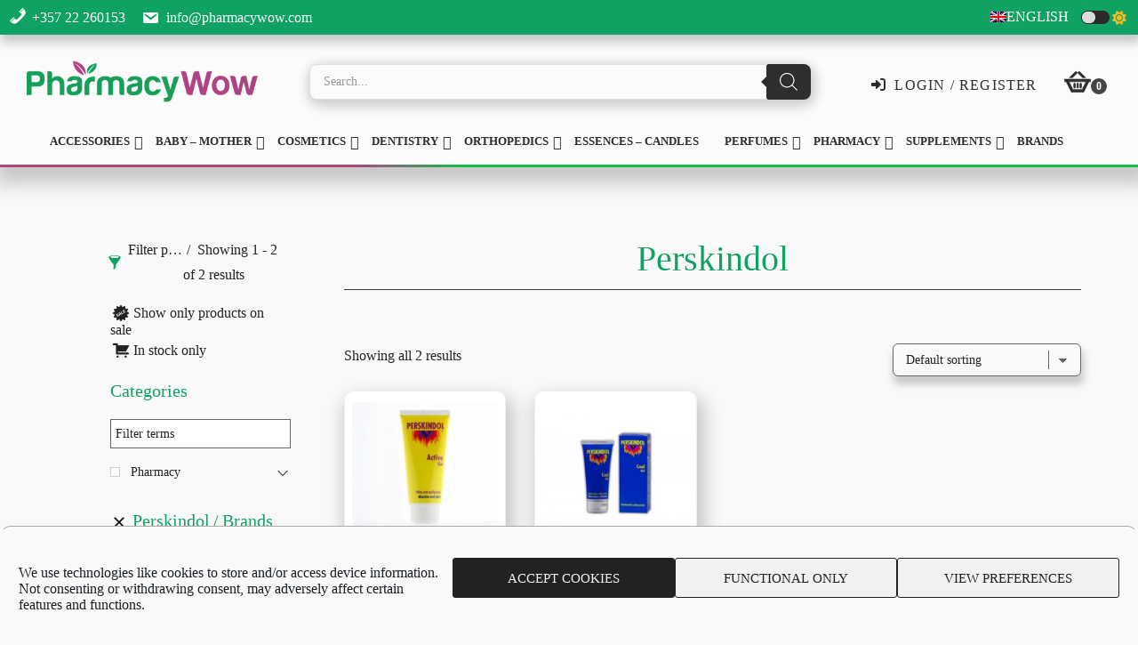

--- FILE ---
content_type: text/html; charset=UTF-8
request_url: https://pharmacywow.com/brand/perskindol/
body_size: 63182
content:
<!DOCTYPE html>
<html lang="en-US">
<head >
<meta charset="UTF-8" />
<meta name="viewport" content="width=device-width, initial-scale=1" />
<meta name='robots' content='index, follow, max-image-preview:large, max-snippet:-1, max-video-preview:-1' />
<link rel="alternate" hreflang="en" href="https://pharmacywow.com/brand/perskindol/" />
<link rel="alternate" hreflang="el" href="https://pharmacywow.com/el/brand/perskindol-el/" />
<link rel="alternate" hreflang="x-default" href="https://pharmacywow.com/brand/perskindol/" />

	<!-- This site is optimized with the Yoast SEO plugin v26.8 - https://yoast.com/product/yoast-seo-wordpress/ -->
	<title>Perskindol Archives - Online Pharmacy Cyprus | Pharmacy wow</title><link rel="preload" as="style" href="https://fonts.googleapis.com/css?family=Cormorant%20Garamond%3A400%2C400i%2C700%7CRaleway%3A700&#038;display=swap" /><link rel="stylesheet" href="https://fonts.googleapis.com/css?family=Cormorant%20Garamond%3A400%2C400i%2C700%7CRaleway%3A700&#038;display=swap" media="print" onload="this.media='all'" /><noscript><link rel="stylesheet" href="https://fonts.googleapis.com/css?family=Cormorant%20Garamond%3A400%2C400i%2C700%7CRaleway%3A700&#038;display=swap" /></noscript>
	<meta name="description" content="The best online Pharmacy in Cyprus. We are based on Aglantzia, Nicosia. We offer variety of Cosmetics, Orthopedics, Essences and Supplements" />
	<link rel="canonical" href="https://pharmacywow.com/brand/perskindol/" />
	<meta property="og:locale" content="en_US" />
	<meta property="og:type" content="article" />
	<meta property="og:title" content="Perskindol Archives - Online Pharmacy Cyprus | Pharmacy wow" />
	<meta property="og:description" content="The best online Pharmacy in Cyprus. We are based on Aglantzia, Nicosia. We offer variety of Cosmetics, Orthopedics, Essences and Supplements" />
	<meta property="og:url" content="https://pharmacywow.com/brand/perskindol/" />
	<meta property="og:site_name" content="Online Pharmacy Cyprus | Pharmacy wow" />
	<meta property="og:image" content="https://pharmacywow.com/wp-content/uploads/Logo/pharmacy-wow-favicon-220x220-1.png" />
	<meta property="og:image:width" content="220" />
	<meta property="og:image:height" content="220" />
	<meta property="og:image:type" content="image/png" />
	<meta name="twitter:card" content="summary_large_image" />
	<script type="application/ld+json" class="yoast-schema-graph">{"@context":"https://schema.org","@graph":[{"@type":"CollectionPage","@id":"https://pharmacywow.com/brand/perskindol/","url":"https://pharmacywow.com/brand/perskindol/","name":"Perskindol Archives - Online Pharmacy Cyprus | Pharmacy wow","isPartOf":{"@id":"https://pharmacywow.com/#website"},"primaryImageOfPage":{"@id":"https://pharmacywow.com/brand/perskindol/#primaryimage"},"image":{"@id":"https://pharmacywow.com/brand/perskindol/#primaryimage"},"thumbnailUrl":"https://pharmacywow.com/wp-content/uploads/Products/Perskindol-Active-Gel-100ml.jpg","description":"The best online Pharmacy in Cyprus. We are based on Aglantzia, Nicosia. We offer variety of Cosmetics, Orthopedics, Essences and Supplements","breadcrumb":{"@id":"https://pharmacywow.com/brand/perskindol/#breadcrumb"},"inLanguage":"en-US"},{"@type":"ImageObject","inLanguage":"en-US","@id":"https://pharmacywow.com/brand/perskindol/#primaryimage","url":"https://pharmacywow.com/wp-content/uploads/Products/Perskindol-Active-Gel-100ml.jpg","contentUrl":"https://pharmacywow.com/wp-content/uploads/Products/Perskindol-Active-Gel-100ml.jpg","width":550,"height":550},{"@type":"BreadcrumbList","@id":"https://pharmacywow.com/brand/perskindol/#breadcrumb","itemListElement":[{"@type":"ListItem","position":1,"name":"Home","item":"https://pharmacywow.com/"},{"@type":"ListItem","position":2,"name":"Perskindol"}]},{"@type":"WebSite","@id":"https://pharmacywow.com/#website","url":"https://pharmacywow.com/","name":"Online Pharmacy Cyprus | Pharmacy wow","description":"Accessories, Cosmetics, Dentistry, Orthopedics, Essences , Supplements","publisher":{"@id":"https://pharmacywow.com/#organization"},"potentialAction":[{"@type":"SearchAction","target":{"@type":"EntryPoint","urlTemplate":"https://pharmacywow.com/?s={search_term_string}"},"query-input":{"@type":"PropertyValueSpecification","valueRequired":true,"valueName":"search_term_string"}}],"inLanguage":"en-US"},{"@type":"Organization","@id":"https://pharmacywow.com/#organization","name":"Pharmacy Wow","url":"https://pharmacywow.com/","logo":{"@type":"ImageObject","inLanguage":"en-US","@id":"https://pharmacywow.com/#/schema/logo/image/","url":"https://pharmacywow.com/wp-content/uploads/Logo/pharmacy-wow-favicon-220x220-1.png","contentUrl":"https://pharmacywow.com/wp-content/uploads/Logo/pharmacy-wow-favicon-220x220-1.png","width":220,"height":220,"caption":"Pharmacy Wow"},"image":{"@id":"https://pharmacywow.com/#/schema/logo/image/"}}]}</script>
	<!-- / Yoast SEO plugin. -->


<link rel='dns-prefetch' href='//www.googletagmanager.com' />
<link rel='dns-prefetch' href='//www.google.com' />
<link rel='dns-prefetch' href='//fonts.googleapis.com' />
<link rel='dns-prefetch' href='//code.ionicframework.com' />
<link href='https://fonts.gstatic.com' crossorigin rel='preconnect' />
<link rel="alternate" type="application/rss+xml" title="Online Pharmacy Cyprus | Pharmacy wow &raquo; Feed" href="https://pharmacywow.com/feed/" />
<link rel="alternate" type="application/rss+xml" title="Online Pharmacy Cyprus | Pharmacy wow &raquo; Comments Feed" href="https://pharmacywow.com/comments/feed/" />
<link rel="alternate" type="application/rss+xml" title="Online Pharmacy Cyprus | Pharmacy wow &raquo; Perskindol Brand Feed" href="https://pharmacywow.com/brand/perskindol/feed/" />
<style id='wp-img-auto-sizes-contain-inline-css' type='text/css'>
img:is([sizes=auto i],[sizes^="auto," i]){contain-intrinsic-size:3000px 1500px}
/*# sourceURL=wp-img-auto-sizes-contain-inline-css */
</style>
<link data-minify="1" rel='stylesheet' id='font-awesome-all-css' href='https://pharmacywow.com/wp-content/cache/min/1/wp-content/plugins/bcn-local-fontawesome/fontawesome-free-6.2.0-web/css/all.min.css?ver=1768924072' type='text/css' media='all' />
<link data-minify="1" rel='stylesheet' id='xt-icons-css' href='https://pharmacywow.com/wp-content/cache/min/1/wp-content/plugins/xt-woo-ajax-add-to-cart/xt-framework/includes/customizer/controls/xt_icons/css/xt-icons.css?ver=1768924072' type='text/css' media='all' />
<link data-minify="1" rel='stylesheet' id='xt_framework_add-to-cart-css' href='https://pharmacywow.com/wp-content/cache/min/1/wp-content/plugins/xt-woo-ajax-add-to-cart/xt-framework/includes/modules/add-to-cart/assets/css/add-to-cart.css?ver=1768924072' type='text/css' media='all' />
<link data-minify="1" rel='stylesheet' id='infinity-pro-css' href='https://pharmacywow.com/wp-content/cache/min/1/wp-content/themes/infinity-pro/style.css?ver=1768924072' type='text/css' media='all' />
<style id='infinity-pro-inline-css' type='text/css'>


		a,
		.entry-title a:focus,
		.entry-title a:hover,
		.featured-content .entry-meta a:focus,
		.featured-content .entry-meta a:hover,
		.front-page .genesis-nav-menu a:focus,
		.front-page .genesis-nav-menu a:hover,
		.front-page .offscreen-content-icon button:focus,
		.front-page .offscreen-content-icon button:hover,
		.front-page .white .genesis-nav-menu a:focus,
		.front-page .white .genesis-nav-menu a:hover,
		.genesis-nav-menu a:focus,
		.genesis-nav-menu a:hover,
		.genesis-nav-menu .current-menu-item > a,
		.genesis-nav-menu .sub-menu .current-menu-item > a:focus,
		.genesis-nav-menu .sub-menu .current-menu-item > a:hover,
		.genesis-responsive-menu .genesis-nav-menu a:focus,
		.genesis-responsive-menu .genesis-nav-menu a:hover,
		.menu-toggle:focus,
		.menu-toggle:hover,
		.offscreen-content button:hover,
		.offscreen-content-icon button:hover,
		.site-footer a:focus,
		.site-footer a:hover,
		.sub-menu-toggle:focus,
		.sub-menu-toggle:hover {
			color: #10a262;
		}

		button,
		input[type="button"],
		input[type="reset"],
		input[type="select"],
		input[type="submit"],
		.button,
		.enews-widget input:hover[type="submit"],
		.front-page-1 a.button,
		.front-page-3 a.button,
		.front-page-5 a.button,
		.front-page-7 a.button,
		.footer-widgets .button:hover {
			background-color: #10a262;
			color: #ffffff;
		}

		
.has-accent-color {
	color: #10a262 !important;
}

.has-accent-background-color {
	background-color: #10a262 !important;
}

.content .wp-block-button .wp-block-button__link:focus,
.content .wp-block-button .wp-block-button__link:hover {
	background-color: #10a262 !important;
	color: #fff;
}

.content .wp-block-button.is-style-outline .wp-block-button__link:focus,
.content .wp-block-button.is-style-outline .wp-block-button__link:hover {
	border-color: #10a262 !important;
	color: #10a262 !important;
}


.entry-content .wp-block-pullquote.is-style-solid-color {
	background-color: #10a262;
}

/*# sourceURL=infinity-pro-inline-css */
</style>
<style id='wp-emoji-styles-inline-css' type='text/css'>

	img.wp-smiley, img.emoji {
		display: inline !important;
		border: none !important;
		box-shadow: none !important;
		height: 1em !important;
		width: 1em !important;
		margin: 0 0.07em !important;
		vertical-align: -0.1em !important;
		background: none !important;
		padding: 0 !important;
	}
/*# sourceURL=wp-emoji-styles-inline-css */
</style>
<link rel='stylesheet' id='wp-block-library-css' href='https://pharmacywow.com/wp-includes/css/dist/block-library/style.min.css?ver=6d597a0ab4aa818650723a9f94519fa1' type='text/css' media='all' />
<link data-minify="1" rel='stylesheet' id='wc-blocks-style-css' href='https://pharmacywow.com/wp-content/cache/min/1/wp-content/plugins/woocommerce/assets/client/blocks/wc-blocks.css?ver=1768924072' type='text/css' media='all' />
<style id='global-styles-inline-css' type='text/css'>
:root{--wp--preset--aspect-ratio--square: 1;--wp--preset--aspect-ratio--4-3: 4/3;--wp--preset--aspect-ratio--3-4: 3/4;--wp--preset--aspect-ratio--3-2: 3/2;--wp--preset--aspect-ratio--2-3: 2/3;--wp--preset--aspect-ratio--16-9: 16/9;--wp--preset--aspect-ratio--9-16: 9/16;--wp--preset--color--black: #000000;--wp--preset--color--cyan-bluish-gray: #abb8c3;--wp--preset--color--white: #ffffff;--wp--preset--color--pale-pink: #f78da7;--wp--preset--color--vivid-red: #cf2e2e;--wp--preset--color--luminous-vivid-orange: #ff6900;--wp--preset--color--luminous-vivid-amber: #fcb900;--wp--preset--color--light-green-cyan: #7bdcb5;--wp--preset--color--vivid-green-cyan: #00d084;--wp--preset--color--pale-cyan-blue: #8ed1fc;--wp--preset--color--vivid-cyan-blue: #0693e3;--wp--preset--color--vivid-purple: #9b51e0;--wp--preset--color--accent: #10a262;--wp--preset--gradient--vivid-cyan-blue-to-vivid-purple: linear-gradient(135deg,rgb(6,147,227) 0%,rgb(155,81,224) 100%);--wp--preset--gradient--light-green-cyan-to-vivid-green-cyan: linear-gradient(135deg,rgb(122,220,180) 0%,rgb(0,208,130) 100%);--wp--preset--gradient--luminous-vivid-amber-to-luminous-vivid-orange: linear-gradient(135deg,rgb(252,185,0) 0%,rgb(255,105,0) 100%);--wp--preset--gradient--luminous-vivid-orange-to-vivid-red: linear-gradient(135deg,rgb(255,105,0) 0%,rgb(207,46,46) 100%);--wp--preset--gradient--very-light-gray-to-cyan-bluish-gray: linear-gradient(135deg,rgb(238,238,238) 0%,rgb(169,184,195) 100%);--wp--preset--gradient--cool-to-warm-spectrum: linear-gradient(135deg,rgb(74,234,220) 0%,rgb(151,120,209) 20%,rgb(207,42,186) 40%,rgb(238,44,130) 60%,rgb(251,105,98) 80%,rgb(254,248,76) 100%);--wp--preset--gradient--blush-light-purple: linear-gradient(135deg,rgb(255,206,236) 0%,rgb(152,150,240) 100%);--wp--preset--gradient--blush-bordeaux: linear-gradient(135deg,rgb(254,205,165) 0%,rgb(254,45,45) 50%,rgb(107,0,62) 100%);--wp--preset--gradient--luminous-dusk: linear-gradient(135deg,rgb(255,203,112) 0%,rgb(199,81,192) 50%,rgb(65,88,208) 100%);--wp--preset--gradient--pale-ocean: linear-gradient(135deg,rgb(255,245,203) 0%,rgb(182,227,212) 50%,rgb(51,167,181) 100%);--wp--preset--gradient--electric-grass: linear-gradient(135deg,rgb(202,248,128) 0%,rgb(113,206,126) 100%);--wp--preset--gradient--midnight: linear-gradient(135deg,rgb(2,3,129) 0%,rgb(40,116,252) 100%);--wp--preset--font-size--small: 18px;--wp--preset--font-size--medium: 20px;--wp--preset--font-size--large: 26px;--wp--preset--font-size--x-large: 42px;--wp--preset--font-size--normal: 22px;--wp--preset--font-size--larger: 30px;--wp--preset--spacing--20: 0.44rem;--wp--preset--spacing--30: 0.67rem;--wp--preset--spacing--40: 1rem;--wp--preset--spacing--50: 1.5rem;--wp--preset--spacing--60: 2.25rem;--wp--preset--spacing--70: 3.38rem;--wp--preset--spacing--80: 5.06rem;--wp--preset--shadow--natural: 6px 6px 9px rgba(0, 0, 0, 0.2);--wp--preset--shadow--deep: 12px 12px 50px rgba(0, 0, 0, 0.4);--wp--preset--shadow--sharp: 6px 6px 0px rgba(0, 0, 0, 0.2);--wp--preset--shadow--outlined: 6px 6px 0px -3px rgb(255, 255, 255), 6px 6px rgb(0, 0, 0);--wp--preset--shadow--crisp: 6px 6px 0px rgb(0, 0, 0);}:where(.is-layout-flex){gap: 0.5em;}:where(.is-layout-grid){gap: 0.5em;}body .is-layout-flex{display: flex;}.is-layout-flex{flex-wrap: wrap;align-items: center;}.is-layout-flex > :is(*, div){margin: 0;}body .is-layout-grid{display: grid;}.is-layout-grid > :is(*, div){margin: 0;}:where(.wp-block-columns.is-layout-flex){gap: 2em;}:where(.wp-block-columns.is-layout-grid){gap: 2em;}:where(.wp-block-post-template.is-layout-flex){gap: 1.25em;}:where(.wp-block-post-template.is-layout-grid){gap: 1.25em;}.has-black-color{color: var(--wp--preset--color--black) !important;}.has-cyan-bluish-gray-color{color: var(--wp--preset--color--cyan-bluish-gray) !important;}.has-white-color{color: var(--wp--preset--color--white) !important;}.has-pale-pink-color{color: var(--wp--preset--color--pale-pink) !important;}.has-vivid-red-color{color: var(--wp--preset--color--vivid-red) !important;}.has-luminous-vivid-orange-color{color: var(--wp--preset--color--luminous-vivid-orange) !important;}.has-luminous-vivid-amber-color{color: var(--wp--preset--color--luminous-vivid-amber) !important;}.has-light-green-cyan-color{color: var(--wp--preset--color--light-green-cyan) !important;}.has-vivid-green-cyan-color{color: var(--wp--preset--color--vivid-green-cyan) !important;}.has-pale-cyan-blue-color{color: var(--wp--preset--color--pale-cyan-blue) !important;}.has-vivid-cyan-blue-color{color: var(--wp--preset--color--vivid-cyan-blue) !important;}.has-vivid-purple-color{color: var(--wp--preset--color--vivid-purple) !important;}.has-black-background-color{background-color: var(--wp--preset--color--black) !important;}.has-cyan-bluish-gray-background-color{background-color: var(--wp--preset--color--cyan-bluish-gray) !important;}.has-white-background-color{background-color: var(--wp--preset--color--white) !important;}.has-pale-pink-background-color{background-color: var(--wp--preset--color--pale-pink) !important;}.has-vivid-red-background-color{background-color: var(--wp--preset--color--vivid-red) !important;}.has-luminous-vivid-orange-background-color{background-color: var(--wp--preset--color--luminous-vivid-orange) !important;}.has-luminous-vivid-amber-background-color{background-color: var(--wp--preset--color--luminous-vivid-amber) !important;}.has-light-green-cyan-background-color{background-color: var(--wp--preset--color--light-green-cyan) !important;}.has-vivid-green-cyan-background-color{background-color: var(--wp--preset--color--vivid-green-cyan) !important;}.has-pale-cyan-blue-background-color{background-color: var(--wp--preset--color--pale-cyan-blue) !important;}.has-vivid-cyan-blue-background-color{background-color: var(--wp--preset--color--vivid-cyan-blue) !important;}.has-vivid-purple-background-color{background-color: var(--wp--preset--color--vivid-purple) !important;}.has-black-border-color{border-color: var(--wp--preset--color--black) !important;}.has-cyan-bluish-gray-border-color{border-color: var(--wp--preset--color--cyan-bluish-gray) !important;}.has-white-border-color{border-color: var(--wp--preset--color--white) !important;}.has-pale-pink-border-color{border-color: var(--wp--preset--color--pale-pink) !important;}.has-vivid-red-border-color{border-color: var(--wp--preset--color--vivid-red) !important;}.has-luminous-vivid-orange-border-color{border-color: var(--wp--preset--color--luminous-vivid-orange) !important;}.has-luminous-vivid-amber-border-color{border-color: var(--wp--preset--color--luminous-vivid-amber) !important;}.has-light-green-cyan-border-color{border-color: var(--wp--preset--color--light-green-cyan) !important;}.has-vivid-green-cyan-border-color{border-color: var(--wp--preset--color--vivid-green-cyan) !important;}.has-pale-cyan-blue-border-color{border-color: var(--wp--preset--color--pale-cyan-blue) !important;}.has-vivid-cyan-blue-border-color{border-color: var(--wp--preset--color--vivid-cyan-blue) !important;}.has-vivid-purple-border-color{border-color: var(--wp--preset--color--vivid-purple) !important;}.has-vivid-cyan-blue-to-vivid-purple-gradient-background{background: var(--wp--preset--gradient--vivid-cyan-blue-to-vivid-purple) !important;}.has-light-green-cyan-to-vivid-green-cyan-gradient-background{background: var(--wp--preset--gradient--light-green-cyan-to-vivid-green-cyan) !important;}.has-luminous-vivid-amber-to-luminous-vivid-orange-gradient-background{background: var(--wp--preset--gradient--luminous-vivid-amber-to-luminous-vivid-orange) !important;}.has-luminous-vivid-orange-to-vivid-red-gradient-background{background: var(--wp--preset--gradient--luminous-vivid-orange-to-vivid-red) !important;}.has-very-light-gray-to-cyan-bluish-gray-gradient-background{background: var(--wp--preset--gradient--very-light-gray-to-cyan-bluish-gray) !important;}.has-cool-to-warm-spectrum-gradient-background{background: var(--wp--preset--gradient--cool-to-warm-spectrum) !important;}.has-blush-light-purple-gradient-background{background: var(--wp--preset--gradient--blush-light-purple) !important;}.has-blush-bordeaux-gradient-background{background: var(--wp--preset--gradient--blush-bordeaux) !important;}.has-luminous-dusk-gradient-background{background: var(--wp--preset--gradient--luminous-dusk) !important;}.has-pale-ocean-gradient-background{background: var(--wp--preset--gradient--pale-ocean) !important;}.has-electric-grass-gradient-background{background: var(--wp--preset--gradient--electric-grass) !important;}.has-midnight-gradient-background{background: var(--wp--preset--gradient--midnight) !important;}.has-small-font-size{font-size: var(--wp--preset--font-size--small) !important;}.has-medium-font-size{font-size: var(--wp--preset--font-size--medium) !important;}.has-large-font-size{font-size: var(--wp--preset--font-size--large) !important;}.has-x-large-font-size{font-size: var(--wp--preset--font-size--x-large) !important;}
/*# sourceURL=global-styles-inline-css */
</style>

<style id='classic-theme-styles-inline-css' type='text/css'>
/*! This file is auto-generated */
.wp-block-button__link{color:#fff;background-color:#32373c;border-radius:9999px;box-shadow:none;text-decoration:none;padding:calc(.667em + 2px) calc(1.333em + 2px);font-size:1.125em}.wp-block-file__button{background:#32373c;color:#fff;text-decoration:none}
/*# sourceURL=/wp-includes/css/classic-themes.min.css */
</style>
<link data-minify="1" rel='stylesheet' id='woocommerce-layout-css' href='https://pharmacywow.com/wp-content/cache/min/1/wp-content/plugins/woocommerce/assets/css/woocommerce-layout.css?ver=1768924072' type='text/css' media='all' />
<link data-minify="1" rel='stylesheet' id='woocommerce-smallscreen-css' href='https://pharmacywow.com/wp-content/cache/min/1/wp-content/plugins/woocommerce/assets/css/woocommerce-smallscreen.css?ver=1768924072' type='text/css' media='only screen and (max-width: 1200px)' />
<link data-minify="1" rel='stylesheet' id='woocommerce-general-css' href='https://pharmacywow.com/wp-content/cache/min/1/wp-content/plugins/woocommerce/assets/css/woocommerce.css?ver=1768924072' type='text/css' media='all' />
<link data-minify="1" rel='stylesheet' id='infinity-woocommerce-styles-css' href='https://pharmacywow.com/wp-content/cache/min/1/wp-content/themes/infinity-pro/lib/woocommerce/infinity-woocommerce.css?ver=1768924072' type='text/css' media='screen' />
<style id='infinity-woocommerce-styles-inline-css' type='text/css'>


		.woocommerce div.product p.price,
		.woocommerce div.product span.price,
		.woocommerce div.product .woocommerce-tabs ul.tabs li a:focus,
		.woocommerce div.product .woocommerce-tabs ul.tabs li a:hover,
		.woocommerce ul.products li.product h3:hover,
		.woocommerce ul.products li.product .price,
		.woocommerce .widget_layered_nav ul li.chosen a::before,
		.woocommerce .widget_layered_nav_filters ul li a::before,
		.woocommerce .woocommerce-breadcrumb a:focus,
		.woocommerce .woocommerce-breadcrumb a:hover,
		.woocommerce-error::before,
		.woocommerce-info::before,
		.woocommerce-message::before {
			color: #10a262;
		}

		.woocommerce a.button:focus,
		.woocommerce a.button:hover,
		.woocommerce a.button.alt:focus,
		.woocommerce a.button.alt:hover,
		.woocommerce button.button:focus,
		.woocommerce button.button:hover,
		.woocommerce button.button.alt:focus,
		.woocommerce button.button.alt:hover,
		.woocommerce input.button:focus,
		.woocommerce input.button:hover,
		.woocommerce input.button.alt:focus,
		.woocommerce input.button.alt:hover,
		.woocommerce input[type="submit"]:focus,
		.woocommerce input[type="submit"]:hover,
		.woocommerce span.onsale,
		.woocommerce #respond input#submit:focus,
		.woocommerce #respond input#submit:hover,
		.woocommerce #respond input#submit.alt:focus,
		.woocommerce #respond input#submit.alt:hover,
		.woocommerce.widget_price_filter .ui-slider .ui-slider-handle,
		.woocommerce.widget_price_filter .ui-slider .ui-slider-range {
			background-color: #10a262;
			color: #ffffff;
		}

		ul.woocommerce-error,
		.woocommerce-error,
		.woocommerce-info,
		.woocommerce-message {
			border-top-color: #10a262;
		}

		
/*# sourceURL=infinity-woocommerce-styles-inline-css */
</style>
<style id='woocommerce-inline-inline-css' type='text/css'>
.woocommerce form .form-row .required { visibility: visible; }
/*# sourceURL=woocommerce-inline-inline-css */
</style>
<link rel='stylesheet' id='wpml-menu-item-0-css' href='https://pharmacywow.com/wp-content/plugins/sitepress-multilingual-cms/templates/language-switchers/menu-item/style.min.css?ver=1' type='text/css' media='all' />
<link data-minify="1" rel='stylesheet' id='dashicons-css' href='https://pharmacywow.com/wp-content/cache/min/1/wp-includes/css/dashicons.min.css?ver=1768924072' type='text/css' media='all' />
<link rel='stylesheet' id='cmplz-general-css' href='https://pharmacywow.com/wp-content/plugins/complianz-gdpr/assets/css/cookieblocker.min.css?ver=1765970756' type='text/css' media='all' />
<link data-minify="1" rel='stylesheet' id='xtfw_notice-css' href='https://pharmacywow.com/wp-content/cache/min/1/wp-content/plugins/xt-woo-ajax-add-to-cart/xt-framework/includes/notices/assets/css/frontend-notices.css?ver=1768924072' type='text/css' media='all' />
<link rel='stylesheet' id='dgwt-wcas-style-css' href='https://pharmacywow.com/wp-content/plugins/ajax-search-for-woocommerce-premium/assets/css/style.min.css?ver=1.28.0' type='text/css' media='all' />

<link data-minify="1" rel='stylesheet' id='infinity-ionicons-css' href='https://pharmacywow.com/wp-content/cache/min/1/ionicons/2.0.1/css/ionicons.min.css?ver=1768924072' type='text/css' media='all' />
<link data-minify="1" rel='stylesheet' id='infinity-pro-gutenberg-css' href='https://pharmacywow.com/wp-content/cache/min/1/wp-content/themes/infinity-pro/lib/gutenberg/front-end.css?ver=1768924072' type='text/css' media='all' />
<link data-minify="1" rel='stylesheet' id='isb-style-css' href='https://pharmacywow.com/wp-content/cache/min/1/wp-content/plugins/xforwoocommerce/x-pack/improved-sale-badges/assets/css/styles.css?ver=1768924072' type='text/css' media='all' />
<link data-minify="1" rel='stylesheet' id='wcspp-css' href='https://pharmacywow.com/wp-content/cache/min/1/wp-content/plugins/xforwoocommerce/x-pack/share-print-pdf-woocommerce/includes/css/styles.css?ver=1768924072' type='text/css' media='all' />
<link rel='stylesheet' id='cwginstock_frontend_css-css' href='https://pharmacywow.com/wp-content/plugins/back-in-stock-notifier-for-woocommerce/assets/css/frontend.min.css?ver=6.3.0' type='text/css' media='' />
<style id='cwginstock_frontend_css-inline-css' type='text/css'>
.grecaptcha-badge { visibility: hidden !important; }
/*# sourceURL=cwginstock_frontend_css-inline-css */
</style>
<link rel='stylesheet' id='cwginstock_bootstrap-css' href='https://pharmacywow.com/wp-content/plugins/back-in-stock-notifier-for-woocommerce/assets/css/bootstrap.min.css?ver=6.3.0' type='text/css' media='' />
<link data-minify="1" rel='stylesheet' id='prdctfltr-css' href='https://pharmacywow.com/wp-content/cache/min/1/wp-content/plugins/xforwoocommerce/x-pack/prdctfltr/includes/css/styles.css?ver=1768924072' type='text/css' media='all' />
<script type="text/javascript" id="wpml-cookie-js-extra">
/* <![CDATA[ */
var wpml_cookies = {"wp-wpml_current_language":{"value":"en","expires":1,"path":"/"}};
var wpml_cookies = {"wp-wpml_current_language":{"value":"en","expires":1,"path":"/"}};
//# sourceURL=wpml-cookie-js-extra
/* ]]> */
</script>
<script type="text/javascript" src="https://pharmacywow.com/wp-content/plugins/sitepress-multilingual-cms/res/js/cookies/language-cookie.js?ver=486900" id="wpml-cookie-js" defer="defer" data-wp-strategy="defer"></script>
<script type="text/javascript" src="https://pharmacywow.com/wp-includes/js/jquery/jquery.min.js?ver=3.7.1" id="jquery-core-js"></script>
<script type="text/javascript" src="https://pharmacywow.com/wp-includes/js/jquery/jquery-migrate.min.js?ver=3.4.1" id="jquery-migrate-js"></script>
<script type="text/javascript" id="xtfw-inline-js-after">
/* <![CDATA[ */
                    window.XT = (typeof window.XT !== "undefined") ? window.XT : {};
        
                    XT.isTouchDevice = function () {
                        return ("ontouchstart" in document.documentElement);
                    };
                    
                    (function( $ ) {
                        if (XT.isTouchDevice()) {
                            $("html").addClass("xtfw-touchevents");
                        }else{        
                            $("html").addClass("xtfw-no-touchevents");
                        }
                    })( jQuery );
                
//# sourceURL=xtfw-inline-js-after
/* ]]> */
</script>
<script type="text/javascript" src="https://pharmacywow.com/wp-content/plugins/xt-woo-ajax-add-to-cart/xt-framework/assets/js/jquery.ajaxqueue-min.js?ver=2.5.5" id="xt-jquery-ajaxqueue-js"></script>
<script type="text/javascript" src="https://pharmacywow.com/wp-content/plugins/woocommerce/assets/js/jquery-blockui/jquery.blockUI.min.js?ver=2.7.0-wc.10.4.3" id="wc-jquery-blockui-js" data-wp-strategy="defer"></script>
<script type="text/javascript" id="wc-add-to-cart-js-extra">
/* <![CDATA[ */
var wc_add_to_cart_params = {"ajax_url":"/wp-admin/admin-ajax.php","wc_ajax_url":"/?wc-ajax=%%endpoint%%","i18n_view_cart":"View cart","cart_url":"https://pharmacywow.com/cart/","is_cart":"","cart_redirect_after_add":"no"};
//# sourceURL=wc-add-to-cart-js-extra
/* ]]> */
</script>
<script type="text/javascript" src="https://pharmacywow.com/wp-content/plugins/woocommerce/assets/js/frontend/add-to-cart.min.js?ver=10.4.3" id="wc-add-to-cart-js" data-wp-strategy="defer"></script>
<script type="text/javascript" id="xt_framework_add-to-cart-js-extra">
/* <![CDATA[ */
var XT_ATC = {"customizerConfigId":"xt_framework_add-to-cart","ajaxUrl":"https://pharmacywow.com/?wc-ajax=%%endpoint%%","ajaxAddToCart":"1","ajaxSinglePageAddToCart":"1","singleRefreshFragments":"","singleScrollToNotice":"","singleScrollToNoticeTimeout":"","isProductPage":"","overrideSpinner":"1","spinnerIcon":"xt_icon-spinner2","checkmarkIcon":"xt_icon-checkmark","redirectionEnabled":"","redirectionTo":"https://pharmacywow.com/cart/"};
//# sourceURL=xt_framework_add-to-cart-js-extra
/* ]]> */
</script>
<script type="text/javascript" src="https://pharmacywow.com/wp-content/plugins/xt-woo-ajax-add-to-cart/xt-framework/includes/modules/add-to-cart/assets/js/add-to-cart-min.js?ver=2.5.5" id="xt_framework_add-to-cart-js"></script>
<script type="text/javascript" src="https://pharmacywow.com/wp-content/plugins/woocommerce/assets/js/js-cookie/js.cookie.min.js?ver=2.1.4-wc.10.4.3" id="wc-js-cookie-js" defer="defer" data-wp-strategy="defer"></script>
<script type="text/javascript" id="woocommerce-js-extra">
/* <![CDATA[ */
var woocommerce_params = {"ajax_url":"/wp-admin/admin-ajax.php","wc_ajax_url":"/?wc-ajax=%%endpoint%%","i18n_password_show":"Show password","i18n_password_hide":"Hide password"};
//# sourceURL=woocommerce-js-extra
/* ]]> */
</script>
<script type="text/javascript" src="https://pharmacywow.com/wp-content/plugins/woocommerce/assets/js/frontend/woocommerce.min.js?ver=10.4.3" id="woocommerce-js" defer="defer" data-wp-strategy="defer"></script>

<!-- Google tag (gtag.js) snippet added by Site Kit -->
<!-- Google Analytics snippet added by Site Kit -->
<script type="text/javascript" src="https://www.googletagmanager.com/gtag/js?id=G-X4VLC7894F" id="google_gtagjs-js" async></script>
<script type="text/javascript" id="google_gtagjs-js-after">
/* <![CDATA[ */
window.dataLayer = window.dataLayer || [];function gtag(){dataLayer.push(arguments);}
gtag("set","linker",{"domains":["pharmacywow.com"]});
gtag("js", new Date());
gtag("set", "developer_id.dZTNiMT", true);
gtag("config", "G-X4VLC7894F");
//# sourceURL=google_gtagjs-js-after
/* ]]> */
</script>
<script type="text/javascript" src="https://www.google.com/recaptcha/api.js?render=6LdnntghAAAAAAUz-CTIPBs3ji1as_x5h_IqRR-P&amp;ver=6.3.0" id="recaptcha-js"></script>
<link rel="https://api.w.org/" href="https://pharmacywow.com/wp-json/" /><link rel="EditURI" type="application/rsd+xml" title="RSD" href="https://pharmacywow.com/xmlrpc.php?rsd" />

<meta name="generator" content="WPML ver:4.8.6 stt:1,13;" />
<meta name="generator" content="Site Kit by Google 1.170.0" /><!-- Starting: Conversion Tracking for WooCommerce (https://wordpress.org/plugins/woocommerce-conversion-tracking/) -->
        <script async src="https://www.googletagmanager.com/gtag/js?id=AW-10827788054"></script>
        <script>
            window.dataLayer = window.dataLayer || [];
            function gtag(){dataLayer.push(arguments)};
            gtag('js', new Date());

            gtag('config', 'AW-10827788054');
        </script>
        <!-- End: Conversion Tracking for WooCommerce Codes -->
	<style>

		/* - Essential Genesis CSS Adjustments */
	/**  Custom styles **/
/**
=Generic-Body
=Top-Header
=Header
=Mobile-Header
=Slider
=Front-Page
=Page-Content
=Archive
=Sidebar
=Shop-Sidebar
=Shop-Categories-Products
=Shop-Single-Product
=Shop-Cart
=Shop-Checkout
=Shop-Messages
=Form
=Footer
**/

/** =Generic-Body **/
	
	
:focus {
    color:inherit;
    outline: none;
}

body {
	-webkit-tap-highlight-color: transparent;  
}																		
																		
html,
body,
div,
span,
applet,
object,
iframe,
h1,
h2,
h3,
h4,
h5,
h6,
p,
blockquote,
pre,
a,
abbr,
acronym,
address,
big,
cite,
code,
del,
dfn,
em,
font,
ins,
kbd,
q,
s,
samp,
small,
strike,
strong,
sub,
sup,
tt,
var,
dl,
dt,
dd,
ol,
ul,
li,
fieldset,
form,
label,
legend,
table,
caption,
tbody,
tfoot,
thead,
tr,
th,
td,
input,
select,
textarea,
button,
input[type="button"],
input[type="reset"],
input[type="select"],
input[type="submit"],
.button,
.site-title,
.genesis-nav-menu a,
.archive-pagination li a,
.cart-contents:before,
.cart-contents:hover	{
    font-family: 'Helvetica Neue';
	  font-weight: 400;
		letter-spacing: initial;
	
}
	
b, strong {
  font-weight: 700;
}
b, strong {
  font-weight: bolder;
}	

body {
    font-size: 16px;
}																			
																		
body {
    font-size: 1.6rem;
}																		
																		
body > div {
    font-size: 1.6rem;
}
	
h1 {
	font-size: 48px;
}

h2 {
	font-size: 42px;	
}

h3 {
	font-size: 36px;
}

h4 {
	font-size: 27px;
}

h5 {
	font-size: 24px;
}

h6 {
	font-size: 20px;
}	
	
img {
	max-width: 100%;
}	
									
.site-inner {
	max-width: 94%;
  padding-left: 0%;
  padding-right: 0%;

}


									
.site-inner .content-sidebar-wrap {
	margin:auto;
}									

									
									
.widget-title {
	text-align:left;
	text-transform:none;
	font-size: 2rem;
}	
	
.wpml-ls-current-language > a	{
	pointer-events: none;
}
									
/** End Generic-Body **/
/** =Top-Header **/

.utility-bar {
	display:none;
 	
}

/** End Top-Header **/
/** Header **/
@media only screen and (min-width: 801px){
	.header-image.front-page .site-container.white .site-header,
	.site-container.white .site-header {
		backdrop-filter: blur(5px);
	}		
	
	.site-header {
		position:sticky;
	}
	
	.site-container.white .site-header {
		top:0;
	}

	.admin-bar .site-container.white .site-header {
		top:32px;
	}	
	
	.front-page .site-header {	/* front page only works when the site is setup to display latest posts in home page */
		position:fixed;
	}		

}
							
/* Logo */

.site-title	{
	transition:all 0.3s ease-in-out;
}
									
/* End Logo */									
/* Main Menu */
																		
.nav-primary {
	margin-top: 0px;																		
}
	
.genesis-nav-menu .menu-item {
	vertical-align:middle;
}	
																		
.nav-primary .genesis-nav-menu ul a {
    border: none;
}									
					
.genesis-nav-menu a { 
  font-size: 16px;
	font-weight: 400;
	letter-spacing: 1.2px;
   
}
																		
.genesis-nav-menu .sub-menu a{
	border:none;
}
	
@media only screen and (min-width: 801px) {	
  .genesis-nav-menu .menu-item {
 		 position:relative;
  }

 .genesis-nav-menu .menu-item:hover{
 		 position:relative;
  }

	.genesis-nav-menu .sub-menu {
		width:auto;
 		min-width:200px;
		left:0;
		visibility:hidden; /* original left was -9999 but now that left is 0 the menu is there and can be hovered. this makes it so it cannot be hovered */
	}

	.genesis-nav-menu .menu-item:hover > .sub-menu {
    left: auto;
    opacity: 1;
		visibility:visible;
		}

	.genesis-nav-menu .sub-menu.was-on-edge {
		left:auto;
		margin-left:0;
		right:0;/* This is because the first child has to be below parent */		
	}
	
	.genesis-nav-menu .sub-menu .sub-menu.was-on-edge  {/* If it is not the first child but it is the first was-on-edge it should appear left of their parent*/
		right:100%;
	}

	.genesis-nav-menu .sub-menu.was-on-edge .sub-menu {/* If an element was on edge then its children are going to appear left of their parent */
		right:100%;
	}

	.genesis-nav-menu .sub-menu .menu-item {
		display:block;
	}

	.genesis-nav-menu .sub-menu a {
		width:auto;
 		min-width:200px;
	}


}

																		
/* End Main Menu */
/* Cart Icon and count */
	
.header-cart {
	display:flex!important;
	position:relative;
	padding:0px 20px 0px 15px!important;
	font-size: 18px!important;
}	
	
.header-cart .cart-icon svg {
	height:26px;
	transition: all 0.2s ease-in-out;
}
	
.header-cart:hover .cart-icon svg {
	transition: all 0.2s ease-in-out;
}
	
.header-cart .cart-count {		
	position:absolute;
	top:0px;
	right:0px;

}	
	
.header-cart .cart-count .cart-count-inner {	
	display: flex;
	justify-content: center;
	align-items: center;
	overflow:hidden;
	font-size: 10px;
	font-weight: 700;
	width: 17px;
	height: 17px;
	border-radius: 100%;
	transition: all 0.2s ease-in-out;
}
	
.header-cart:hover .cart-count .cart-count-inner {
	transition: all 0.2s ease-in-out;
}		
	
/* End Cart Icon and count */		
/** End Header **/									
/** =Mobile-Header **/
/* Right Header */																		

.right-header	.genesis-nav-menu .sub-menu {
	width:auto;
	min-width:200px;
	left:0;
	visibility:hidden; /* original left was -9999 but now that left is 0 the menu is there and can be hovered. this makes it so it cannot be hovered */
}	
	
.right-header .genesis-nav-menu .menu-item:hover > .sub-menu {
	left: auto;
	opacity: 1;
	visibility:visible;
}

.right-header	.genesis-nav-menu .sub-menu.was-on-edge {
	left:auto;
	margin-left:0;
	right:0;/* This is because the first child has to be below parent */		
}
	
.right-header	.genesis-nav-menu .sub-menu .sub-menu.was-on-edge  {/* If it is not the first child but it is the first was-on-edge it should appear left of their parent*/
	right:100%;
}

.right-header	.genesis-nav-menu .sub-menu.was-on-edge .sub-menu {/* If an element was on edge then its children are going to appear left of their parent */
	right:100%;
}

.right-header	.genesis-nav-menu .sub-menu .menu-item {
	display:block;
}

.right-header	.genesis-nav-menu .sub-menu a {
	width:auto;
 	min-width:200px;
}	
		

	
@media only screen and (max-width: 800px) {
	.right-header .genesis-nav-menu .sub-menu, .right-header .genesis-nav-menu .sub-menu a {
	/*	width:200px!important;*/
	}	
}

	
/* End Right Header */																				
/** End Mobile-Header **/

	
/** =Slider **/


/** End Slider **/
/** =Front-Page **/

.front-page-2, .front-page-3, .front-page-4, .front-page-5, .front-page-6, .front-page-7 {
	border-top: 0;
	margin-top: 0;
	
}									

.front-page-1 {
	padding:0px!important;
}
		   
.front-page-1 .widget-full .wrap,	.front-page-2 .widget-full .wrap, .front-page-3 .widget-full .wrap,	.front-page-4 .widget-full .wrap, .front-page-5 .widget-full .wrap,	.front-page-6 .widget-full .wrap,	.front-page-7 .widget-full .wrap	{
	max-width:none;
	padding: 0;
}
	
.front-page-1 .widget-area {
	padding-top: 0px;
}		
		   
.front-page-1, .front-page-2, .front-page-3, .front-page-4, .front-page-5, .front-page-6, .front-page-7 {
    text-align: initial;
}		   

.home .entry-image-parent {
	display:none;
}


/** End Front-Page **/
/** =Page-Content **/
	
@media only screen and (min-width: 801px) {									
	.content {
		padding: 80px 0;
	}
}
									
.full-width-content .content {
    max-width: 100%;

}
									
.entry-content {									
	max-width: 1280px;
	margin: auto;
	padding: 50px 4%;
}

/** End Page-Content **/
/** =Archive **/
									
.archive-description .entry-title, .archive-title, .author-box-title {
    font-size: 4rem;
}
		
.archive-pagination li {
   margin: 0px 1px;
}		
		
.archive-pagination a {
	line-height:1.75;		
}		
	
.archive-pagination.pagination {
	text-align:center;
}	
									
/*  Search Results */
									
/* End Search Results */
/** End Archive **/
/** =Sidebar **/


/** End Sidebar **/
/** =Sidebar **/
	
.sidebar {
	font-size:16px;
	font-size:1.6rem;
}
	
.sidebar .widget {
	border-bottom:0px solid;
}	
	
.sidebar-content .content {
	border-left:0px;
}		
	
@media only screen and (min-width: 801px) {	
	
.sidebar-primary {
	width: 28%;
}
	
.content {
	width: 72%;
}
}

/** End Sidebar **/
/** =Shop-Categories-Products **/
	
.woocommerce ul.products li.product a img {
	margin:0;
}	

.woocommerce ul.products li.product .woocommerce-loop-category__title, .woocommerce ul.products li.product .woocommerce-loop-product__title, .woocommerce ul.products li.product h3 {
    padding: 5px 0;
    font-size: 1.6rem;
}

																		
@media only screen and (max-width: 800px) { 

.woocommerce ul.products[class*=columns-] li.product, .woocommerce-page ul.products[class*=columns-] li.product { 
	/*width: 100%;*/
	}

}																		
																		
/** End Shop-Categories-Products  **/
/** =Shop-Single-Product **/

									
.product_title.entry-title {
	font-size:40px;
}
	
.woocommerce .woocommerce-product-gallery,
.woocommerce div.product div.images .flex-control-thumbs{
  overflow: visible;
}		
									
.woocommerce-product-gallery .flex-viewport {
  
	margin-bottom: 10px;
}
									
.woocommerce-product-gallery__image {

}									

.woocommerce-product-gallery__image.flex-active-slide {
	
}	
	
.woocommerce div.product div.images .flex-control-thumbs li {
	width:calc(25% - 6px);
	margin:1px 3px;	
	float:none;
	display:inline-block;
}	
	
.woocommerce .star-rating span { 
  font-family: star;
	color: #ca8e00;
}
	
.product_meta > span {
	display:block;
	margin-bottom:4px;
}	
	
@media only screen and (min-width: 801px) {	
.woocommerce div.product .woocommerce-tabs ul.tabs {
    padding: 2px 1px 0 7px;

}									
}
					
.woocommerce div.product .woocommerce-tabs ul.tabs li {
    border: 0px;
}
									
.woocommerce div.product .woocommerce-tabs ul.tabs li a:hover {
	text-decoration:underline;
}
									
.woocommerce div.product .woocommerce-tabs .panel {
		padding:10px 18px 30px;
	  margin-bottom: 0px;
}
																		
.woocommerce div.product .woocommerce-tabs ul.tabs::before {
	border:0px;
}	
	
.related.products {
	clear:left;
	margin-top:60px;
}	
									
/** End Shop-Single-Product **/
/** =Shop-Cart **/

.woocommerce a.remove {	
	font-family:arial;
	display: flex;
	justify-content: center;
  align-items: center;
  font-size: 28px;
  height: 30px;
  width: 30px;
	padding-left: 0.5px;
  line-height: 1;
}
	
/* Shopping Cart on Menu */
.cart-contents {
	padding: 13px 10px;
	float: right;
}


.cart-contents:before {
    content: "\e01d";
    font-size: 2rem;
		line-height: 1.2;
    margin-top:10px;
    font-style:normal;
    font-weight:400;
    padding-right:5px;
    vertical-align: bottom;
}
.cart-contents:hover {
    text-decoration: none;
}
 
.cart-contents-count	{
    font-weight: bold;
    border-radius: 10px;
    padding: 1px 6px;
    line-height: 1;    
    vertical-align: top;
}
/* End Shopping Cart on Menu */

/** End Shop-Cart **/
/** =Shop-Checkout **/

.select2-container .select2-selection--single {
	height:48px;
	border-radius: 0px;
}		
																		
.select2-container--default .select2-selection--single .select2-selection__rendered {
	height:46px;
	border-radius: 0px;
	line-height: 46px;
}	
																		
.select2-container--default .select2-selection--single .select2-selection__arrow {
    height: 46px;
}																		
																		

/** End Shop-Checkout **/
/** =Shop-Messages **/


/** End Shop-Messages **/
/** Shop Login / Registration **/

.woocommerce-account:not(.logged-in) .entry-header	{
	display:none;
}
	
.woocommerce form.login, .woocommerce form.register {
	margin:0;
}					
	
.woocommerce-MyAccount-navigation {
  border: 0px;	
}			

.woo-login-register-tabs.su-tabs {
	width: 96%;
  max-width:600px;
	margin:auto;
  margin-bottom: 1.5em;	
}		

@media only screen and (max-width: 800px) {	
	.woo-login-register-tabs.su-tabs-mobile-stack .su-tabs-nav span {
  	display: inline-block;
	}
}	
	
.logged-in .woo-login-register-tabs.su-tabs {
  max-width:100%;
}	
		
.logged-in .woo-login-register-tabs.su-tabs .su-tabs-nav {
	display:none;
}		

.woo-login-register-tabs.su-tabs #customer_login .u-column1.col-1,
.woo-login-register-tabs.su-tabs #customer_login .u-column2.col-2 {
  float: none;
  width: 100%;
  margin:auto;
}	
		
.woo-login-register-tabs.su-tabs .u-column1.col-1 h2,
.woo-login-register-tabs.su-tabs .u-column2.col-2 h2,
.woo-login-register-tabs.su-tabs .woo-login .u-column2.col-2,
.woo-login-register-tabs.su-tabs .woo-register .u-column1.col-1 {
  display: none;
}	
		
/** End Shop Login / Registration **/	
/** =Form **/
/* Input */	

input {
  padding:5px;	
	font-size: 14px;
	font-size: 1.4rem;
}	
	
/* End Input */	
/* Select */									
select {

/* styling */
  
  border: 1px solid ;
  border-radius: 2px;
  display: inline-block;
  font: inherit;
  font-size: 14px;
	font-size: 1.4rem;
  line-height: 1.5em;
  padding: 0.5em 3.5em 0.5em 1em;
	
/* reset */

  margin: 0;      
  -webkit-box-sizing: border-box;
  -moz-box-sizing: border-box;
  box-sizing: border-box;
  -webkit-appearance: none;
  -moz-appearance: none;
}

/* arrows */ 
select {
  background-position:
    calc(100% - 20px) calc(1em + 2px),
    calc(100% - 15px) calc(1em + 2px),
    calc(100% - 2.5em) 0.5em;
  background-size:
    5px 5px,
    5px 5px,
    1px 1.5em;
  background-repeat: no-repeat;
}

	
									
									
/* Emd Select */
/* Text Area */
	
textarea {
 	font-size: 14px;
	font-size: 1.4rem;
}
/* End Text Area */
/* Button and specific inputs */
	
button, input[type="button"], input[type="reset"], input[type="select"], input[type="submit"], .button {
	font-size: 14px;
	font-size: 1.4rem;
}	
	
/* Button and specific inputs */			
/* Search */
		
.dgwt-wcas-search-wrapp {
  min-width:0px;
}	
		
/* End Search */



/** End Form **/
/** Shortcodes **/
/* Shortcodes css is in shortcodes > settings */		
/** End Shortcodes **/		
/** =Footer **/
									
.footer-widgets, .site-footer {
	font-size: 1.5rem;
}

.footer-widgets {
		margin-top:80px;
}

.site-footer {
	border-top: 0px solid ;
	padding: 0px 0px 60px 0px;

}

.footer-widgets .widget ul > li {
    margin-bottom: 0px;
    padding-bottom: 0px;
}
	
.menu-secondary .menu-item {
	margin-bottom:25px;
}	
									
.site-footer .menu-secondary a {
	padding: 0px 6px 0px 14px;
	text-transform:none;
	font-size: 1.5rem;
	letter-spacing: 1px;
}

.site-footer .menu-secondary li:nth-child(n+2)::before {
  content: '|';
	position:absolute;
}
	
.site-footer p {
  font-size: 18px;
  line-height:1.6;
}	
	
@media only screen and (min-width: 801px) {
	.after-footer-center{
		display:inline-block;
		position:absolute;
		left:0;
		right:0;
		max-width:500px;
		margin:auto;
	}

	.after-footer-right{
		float:right;
	}
}
									
									
@media only screen and (max-width: 800px) {
	.after-footer-center {
		display:block;
		position:relative;
	}

	.after-footer-right {
		float:none;
		margin-top:20px;
	}
	
	.footer-widgets .footer-widget-area {
		padding-bottom: 15px;
		padding-top: 15px;
	}
}	

/** End Footer **/

	</style>
	<style>

		/*** Layout: Main Menu Desktop - Show Arrows ***/
	/**  Custom styles **/



/** Header **/
/* Main Menu */
									
 
@media only screen and (min-width:801px){

	 .menu-primary.genesis-nav-menu a {
    padding: 30px 10px;
		display:inline-block;
	}

	.menu-primary.genesis-nav-menu .sub-menu {
		min-width:230px;
	}

	.menu-primary.menu-toggle, .sub-menu-toggle {
    display:inline-block;
    visibility: visible;
		background:transparent;
		padding:0;
		margin-right: 10px;
	}	

	#genesis-mobile-nav-primary {
    display:none;
    visibility: hidden;
		
}	
	
}		   
		   
/* End Main Menu */
/** End Header **/



	</style>
	<style>

		/*** Layout: Page Content - Bordered Top and Bottom ***/
	/**  Custom styles **/



/** =Page Content **/	

.single-post .entry-content , .page .entry-content {
	border-top:5px solid;
  border-bottom:5px solid;
	border-color: var(--border-secondary-color);
  margin-top:20px;
	background-color:var(--section-background-color);

}
																		
.dark-mode-on .single-post .entry-content, .dark-mode-on .page .entry-content {
	border-color: var(--dark-border-secondary-color);
	background-color:var(--dark-section-background-color);
}																		

.home .page .entry-content{
	border:0px;
	padding:5px 0px;
	margin-top:0px;
}					

/** End Page Content **/	


	</style>
	
		
	<style>

		/*** Layout: Top Header - Language Switcher in Top Header ***/
	/**  Custom styles **/

/** Top Header **/
/* Language Menu */
	
	
.utility-bar .genesis-nav-menu .sub-menu,
.utility-bar .genesis-nav-menu .sub-menu a  {
	min-width:160px;
}
	

.trp-language-switcher {
	z-index:9999;
	margin:0;
	
}
									
.trp-language-switcher > div {
  padding: 0px 20px 0px 5px;
	border: 0px;
	
}
							
									
@media only screen and (min-width: 801px){
.trp-ls-shortcode-current-language, .trp-ls-shortcode-language {
	width:110px!important;
}



.trp-language-switcher > div , .trp-language-switcher > div > a:hover{
	background-color: var(--top-header-background-color);
	border-color: transparent;
	text-decoration:none;
	background-image:none;
}



.dark-mode-on .trp-language-switcher > div , .dark-mode-on .trp-language-switcher > div > a:hover{
	background-color: var(--dark-top-header-background-color);

}

}

.trp-language-switcher > div a {
	color:var(--alternate-color)
	border-color: transparent;
	background-image:none;
}

.dark-mode-on .trp-language-switcher > div a {
	color:var(--dark-alternate-color)

}

@media only screen and (max-width: 800px){
	.trp-ls-shortcode-current-language {
		display:none!important;
	}
	
	.trp-language-switcher > div , .trp-language-switcher > div > a:hover{
		background: none;

	}
	
	
	.trp-language-switcher .trp-ls-shortcode-language { 
	display:inline-block!important;
	visibility: visible!important;
	width: auto!important;
	overflow: visible;
	position:relative!important;
	}
	
	.trp-language-switcher > div > a {

    display: inline-block!important;
		
    
	}
	
	.trp-language-switcher .trp-ls-shortcode-language {
    	height: 0px;

	}
	
	.trp-language-switcher:hover .trp-ls-shortcode-language {
		position:relative!important;
		height: 0px;
	}	

	
}
/* End Language Menu */				  
/** End Top Header **/


	</style>
	<style>

		/*** Layout: Woocommerce - White Description Tabs on Product ***/
	/**  Custom styles **/




/** =Shop-Single-Product **/

.woocommerce div.product .woocommerce-tabs ul.tabs {
    background: none!important;
		margin-bottom:0px!important;
}

.woocommerce div.product .woocommerce-tabs ul.tabs li {
	background: var(--body-background-color)!important;
	background: linear-gradient(to top, #eeeeee 0, #f4f4f4 9px, #f4f4f4 100%);
}

.dark-mode-on .woocommerce div.product .woocommerce-tabs ul.tabs li {
	background: var(--dark-body-background-color)!important;
	background: linear-gradient(to top, #eeeeee 0, #f4f4f4 9px, #f4f4f4 100%);
}	

.woocommerce div.product .woocommerce-tabs ul.tabs li a {
    color:var(--link-secondary-color)!important;
}
	
.dark-mode-on .woocommerce div.product .woocommerce-tabs ul.tabs li a {
    color:var(--dark-link-secondary-color)!important;
}	

.woocommerce div.product .woocommerce-tabs ul.tabs li a:hover {
    text-decoration: none!important;	
}

.woocommerce div.product .woocommerce-tabs ul.tabs li.active {
  background-color: var(--section-background-color)!important;
	box-shadow: 1px 1px 8px rgba(0,0,0,0.07)!important;
}
	
.dark-mode-on .woocommerce div.product .woocommerce-tabs ul.tabs li.active {
  background-color: var(--dark-section-background-color)!important;
	box-shadow: 1px 1px 8px rgba(0,0,0,0.07)!important;
}	

.woocommerce div.product .woocommerce-tabs .panel {
	background-color:var(--section-background-color)!important;
	padding-top:26px;
	
}
	
.dark-mode-on .woocommerce div.product .woocommerce-tabs .panel {
	background-color:var(--dark-section-background-color)!important;
	padding-top:26px;
	
}	

/** End Shop-Single-Product **/

						
									

	</style>
	<style>

		/*** Layout: Generic - Shadows on Elements ***/
	/**  Custom styles **/
	
	/** =Generic-Body **/
	
	:root {	
	--box-shadow-small:2px 8px 10px 1px;
	--box-shadow-medium:4px 12px 20px 5px;
	--box-shadow-large:14px 23px 30px 10px;
	--box-shadow-vertical-small:2px 8px 10px 1px;
	--box-shadow-vertical-medium:4px 10px 20px 10px;
	--box-shadow-vertical-large:24px 35px 50px 0px;
}			

button:not(#genesis-mobile-nav-primary, .sub-menu-toggle) {
	box-shadow:var(--box-shadow-vertical-small) var(--shadow-color);
	transition:box-shadow 0.3s;
}	
	
/** =Top Header **/	
	
	.utility-bar {
		box-shadow:var(--box-shadow-vertical-small) var(--shadow-color);
	}
	
	.dark-mode-on .utility-bar {
		box-shadow:var(--box-shadow-vertical-small) var(--dark-shadow-color);
	}
	
/** =End Top Header **/	
/** =Header **/	

	.site-header {
		box-shadow:var(--box-shadow-vertical-medium) var(--shadow-color);		
	}

	.dark-mode-on .site-header {
		box-shadow:var(--box-shadow-vertical-medium) var(--dark-shadow-color);
	}
	
	.sub-menu-toggle {
		box-shadow: none;
	}


@media only screen and (min-width: 801px) {
	.header-image.front-page .site-container.white .site-header, .site-container.white .site-header {
		box-shadow:var(--box-shadow-vertical-large) var(--shadow-color);
	}

	.dark-mode-on .header-image.front-page .site-container.white .site-header, .dark-mode-on .site-container.white .site-header {
		box-shadow:var(--box-shadow-vertical-large) var(--dark-shadow-color);
	}
	
	.front-page .site-header {
		box-shadow:none;		
	}
	
	.dark-mode-on .front-page .site-header {
		box-shadow:none;		
	}

}	
	
/** End Header **/
/** =Archive **/


.blog .entry-image-parent, .search-results .entry-image-parent, .archive .entry-image-parent {
	 box-shadow:var(--box-shadow-medium) var(--shadow-color);
   transition: all 0.3s;
}

																		
.dark-mode-on .blog .entry-image-parent, .dark-mode-on .search-results .entry-image-parent, .archive .entry-image-parent {
	 box-shadow:var(--box-shadow-medium) var(--dark-shadow-color);
}																		
																		
.blog .entry-image-parent:hover, .search-results .entry-image-parent:hover, .archive .entry-image-parent:hover {
	box-shadow:var(--box-shadow-medium) var(--hovered-shadow-color);
  transition: all 0.3s;
}																		

.dark-mode-on .blog .entry-image-parent:hover, .dark-mode-on .search-results .entry-image-parent:hover, .archive .entry-image-parent:hover {
	box-shadow:var(--box-shadow-medium) var(--dark-hovered-shadow-color);
}
	
.more-link {
	box-shadow:var(--box-shadow-vertical-small) var(--shadow-color);
	transition:box-shadow 0.3s;
}	
	
	
.pagination ul li a {
	box-shadow: var(--box-shadow-vertical-small) var(--shadow-color);	
	transition:box-shadow 0.3s;
}

.pagination ul li a:hover {
	box-shadow: var(--box-shadow-vertical-small) var(--hovered-shadow-color);
	transition:box-shadow 0.3s;
}		
	
/** =End Archive **/	
/** =Single page **/
.single-post .entry-image-parent {
	box-shadow:var(--box-shadow-large) var(--shadow-color);
  transition: all 0.3s;
}
																		
.dark-mode-on .single-post .entry-image-parent {
	box-shadow:var(--box-shadow-large) var(--dark-shadow-color);
}																		
																		
.single-post .entry-image-parent:hover {
	box-shadow:var(--box-shadow-large) var(--hovered-shadow-color);
  transition: all 0.3s;
}																		

.dark-mode-on .single-post .entry-image-parent:hover {
	box-shadow:var(--box-shadow-large) var(--dark-hovered-shadow-color);
}
		
.page-content-styled:not(.blog, .archive, .search-results) .entry-content	{
	box-shadow:var(--box-shadow-large) var(--shadow-color);
}
	
.dark-mode-on .page-content-styled:not(.blog, .archive, .search-results) .entry-content {
	box-shadow:var(--box-shadow-large) var(--dark-shadow-color);
}		
		
/** = End Single page **/
	
/** Shop **/
	
.woocommerce a.button, .woocommerce button.button.alt.disabled, .woocommerce div.product form.cart .button, .woocommerce .quantity-button {
    box-shadow:var(--box-shadow-medium) var(--shadow-color);
    transition: all 0.1s;
}
	
.dark-mode-on .woocommerce a.button, .dark-mode-on .woocommerce button.button.alt.disabled, .dark-mode-on .woocommerce div.product form.cart .button, .dark-mode-on .woocommerce .quantity-button {
    box-shadow:var(--box-shadow-medium) var(--dark-shadow-color);
}		
	
.woocommerce a.button:hover, .woocommerce button.button.alt.disabled:hover, .woocommerce div.product form.cart .button:hover, .woocommerce .quantity-button:hover {
    box-shadow:var(--box-shadow-medium) var(--hovered-shadow-color);
    transition: all 0.1s;
}
	
.dark-mode-on .woocommerce a.button:hover, .dark-mode-on .woocommerce button.button.alt.disabled:hover, .dark-mode-on .woocommerce div.product form.cart .button:hover, .dark-mode-on .woocommerce .quantity-button:hover {
    box-shadow: var(--box-shadow-medium) var(--dark-hovered-shadow-color);
}		
	
/** End Shop **/	
/** =Shop-Categories-Products **/

.woocommerce ul.products li.product a .product-img-parent {
    box-shadow:var(--box-shadow-medium) var(--shadow-color);
    transition: all 0.3s;
}
	
.dark-mode-on .woocommerce ul.products li.product a .product-img-parent {
    box-shadow:var(--box-shadow-medium) var(--dark-shadow-color);
}		
	
.woocommerce ul.products li.product a .product-img-parent:hover {
    box-shadow:var(--box-shadow-medium) var(--hovered-shadow-color);
    transition: all 0.3s;
}
	
.dark-mode-on .woocommerce ul.products li.product a .product-img-parent:hover {
    box-shadow:var(--box-shadow-medium) var(--dark-shadow-color);
}	

/** =Shop-Categories-Products **/


/** End Shop-Categories-Products  **/
/** =Shop-Single-Product **/

	
/** =Shop-Single-Product **/

.woocommerce div.product div.images > .woocommerce-product-gallery__wrapper,
.woocommerce div.product div.images .flex-viewport,
.woocommerce div.product div.images .flex-control-thumbs li	{  
   box-shadow:var(--box-shadow-large) var(--shadow-color);
	 transition:box-shadow 0.3s;
}		

.dark-mode-on .woocommerce div.product div.images > .woocommerce-product-gallery__wrapper,
.dark-mode-on .woocommerce div.product div.images .flex-viewport,
.dark-mode-on .woocommerce div.product div.images .flex-control-thumbs li {
    box-shadow:var(--box-shadow-large) var(--dark-shadow-color);
}	

.woocommerce div.product div.images > .woocommerce-product-gallery__wrapper:hover,
.woocommerce div.product div.images .flex-viewport:hover,
.woocommerce div.product div.images .flex-control-thumbs li:hover {
  box-shadow:var(--box-shadow-medium) var(--hovered-shadow-color);
	transition:box-shadow 0.3s;
}		

.dark-mode-on .woocommerce div.product div.images > .woocommerce-product-gallery__wrapper:hover,
.dark-mode-on .woocommerce div.product div.images .flex-viewport:hover,
.dark-mode-on .woocommerce div.product div.images .flex-control-thumbs li:hover {
    box-shadow:var(--box-shadow-medium) var(--dark-shadow-color);
}		
	
.woocommerce div.product .woocommerce-tabs ul.tabs li .tab-link-parent {
  transition: all 0.1s;
}	
		
.woocommerce div.product .woocommerce-tabs ul.tabs li .tab-link-parent:hover {
  box-shadow:var(--box-shadow-small) var(--hovered-shadow-color);
  transition: all 0.1s;
}
	
.dark-mode-on .woocommerce div.product .woocommerce-tabs ul.tabs li .tab-link-parent:hover {
  box-shadow: var(--box-shadow-small) var(--dark-hovered-shadow-color);
}	
	
.woocommerce-tabs.wc-tabs-wrapper {
  box-shadow:var(--box-shadow-large) var(--shadow-color);
  transition: all 0.3s!important;
}
	
.dark-mode-on .woocommerce-tabs.wc-tabs-wrapper {
  box-shadow: var(--box-shadow-large) var(--dark-shadow-color);
}		

/** End Shop-Single-Product 
	
/* End Shop-Categories-Products */
/** =Shop-Checkout **/

.payment_box.payment_method_stripe,
.payment_box.payment_method_sumo_stripe {
	box-shadow: var(--box-shadow-medium) var(--shadow-color);
}
	
/** End Shop-Checkout **/	
/** =Form **/

select {
	box-shadow:var(--box-shadow-small) var(--shadow-color);
	transition: all 0.2s;	
}	
	
select:hover {
  box-shadow:var(--box-shadow-small) var(--hovered-shadow-color);
  transition: all 0.2s;
}	
	
select.dark-mode-on:hover {
    box-shadow:var(--box-shadow-small) var(--dark-hovered-shadow-color);
}		

/** End Form **/
/** Shorcode-Ultimate **/	
.su-image-carousel-item {
	box-shadow: var(--box-shadow-medium) var(--shadow-color);
	transition: all 0.3s;
}

.su-image-carousel-item:hover {
		box-shadow: var(--box-shadow-medium) var(--hovered-shadow-color);
		transition: all 0.3s;	
}
	
/** End Shorcode-Ultimate **/
/** Footer **/
/* Back to top Button */	
.scroll-back-to-top-wrapper {
    box-shadow:var(--box-shadow-medium) var(--shadow-color);
    transition: all 0.1s;
}
	
.dark-mode-on .scroll-back-to-top-wrapper {
    box-shadow:var(--box-shadow-medium) var(--dark-shadow-color);
}		
	
.scroll-back-to-top-wrapper:hover {
    box-shadow:var(--box-shadow-medium) var(--hovered-shadow-color);
    transition: all 0.1s;
}
	
.dark-mode-on .scroll-back-to-top-wrapper:hover {
    box-shadow: var(--box-shadow-medium) var(--dark-hovered-shadow-color);
}		
		
/* End Back to top Button */		
/** End Footer **/	

	</style>
	<style>

		

		/*** Layout: - Woocommerce Bordered Images ***/
	/**  Custom styles **/

/** =Shop-Categories-Products **/
	/*
.woocommerce ul.products li.product .woocommerce-placeholder {
	border:0px;
}	
*/

.woocommerce ul.products li.product a .product-img-parent {
	border-width:1px 1px 1px 1px!important;
	border-style: solid!important;
	border-color:var(--border-color)!important;
	border-radius:10px!important;
	overflow:hidden;

}
	
																		
.dark-mode-on .woocommerce ul.products li.product a .product-img-parent {
	border-color:var(--dark-border-color)!important;

}																		
																		
.woocommerce ul.products li.product a .product-img-parent:hover {
	border-color:var(--border-secondary-color)!important;
}																		

.dark-mode-on .woocommerce ul.products li.product a .product-img-parent:hover {
	border-color:var(--dark-border-secondary-color)!important;
}	
	
/* End Shop-Categories-Products */
/** =Shop Single-Product **/
.woocommerce div.product div.images img	{
  border:1px solid;
	border-color: var(--border-color);
	overflow:hidden;
}
	
.woocommerce-product-gallery__wrapper,
.woocommerce div.product div.images img,
.woocommerce div.product div.images .flex-viewport,
.woocommerce div.product div.images .flex-control-thumbs li	{
   	border-radius:10px;
}
	

.woocommerce div.product div.images img:hover	{
	border-color: var(--border-secondary-color);	

}	

.dark-mode-on ..woocommerce div.product div.images img:hover {
	border-color:var(--dark-border-secondary-color);
}	
	
/** =End Shop Single-Product **/
	
	</style>
	<style>

		/*** Layout: Generic - Highlight Elements ***/
	/**  Custom styles **/

/** =Header **/
	
@media only screen and (min-width: 801px) {
	.site-header .genesis-nav-menu a {
  	/*padding: 10px 15px;
		border-radius:2px;
		transition: all 0.2s;*/
	}

	.site-header .genesis-nav-menu a:hover {
		/*box-shadow: 0px 0px 30px 6px var(--colored-hovered-shadow-color);*/
		filter:brightness(110%);
		transition: all 0.2s;
	}

	.dark-mode-on .site-header .genesis-nav-menu a:hover {
		/*box-shadow: 0px 0px 30px 6px var(--dark-colored-hovered-shadow-color);*/
		filter:brightness(110%);
	}
}
	
	
/** End Header **/
/** =Archive **/


.blog .entry-image-parent, .search-results .entry-image-parent, .archive .entry-image-parent {
	 transition: all 0.2s!important;
}

																		
.blog .entry-image-parent:hover, .search-results .entry-image-parent:hover,  .archive .entry-image-parent:hover {
	/*box-shadow: 0px 0px 30px 0px var(--colored-hovered-shadow-color);*/
	filter:brightness(110%);
  transition: all 0.3s;
}																		

.dark-mode-on .blog .entry-image-parent:hover, .dark-mode-on .search-results .entry-image-parent:hover,  .dark-mode-on .archive .entry-image-parent:hover {
	/*box-shadow: 0px 0px 30px 0px var(--dark-colored-hovered-shadow-color);*/
	filter:brightness(110%);
}
	
	
/** =End Archive **/	
/** =Single page **/
.single-post .entry-image-parent {
  transition: all 0.3s;
}
																		
																	
																		
.single-post .entry-image-parent:hover {
	/*box-shadow: 0px 0px 40px 0 var(--colored-hovered-shadow-color);*/
	filter:brightness(110%);
  transition: all 0.3s;
}																		

.dark-mode-on .single-post .entry-image-parent:hover {
	/*box-shadow: 0px 0px 40px 0 var(--dark-colored-hovered-shadow-color);*/
	filter:brightness(110%);
}
	
	
/** = End Single page **/
	
/** Shop **/
	
.woocommerce a.button, .woocommerce button.button.alt.disabled, .woocommerce div.product form.cart .button {
   transition: all 0.1s;
}
	
	
.woocommerce a.button:hover, .woocommerce button.button.alt.disabled:hover, .woocommerce div.product form.cart .button:hover, .woocommerce .quantity-button:hover {
    /*box-shadow: 0px 0px 26px 12px var(--colored-hovered-shadow-color);*/
	filter:brightness(110%);
    transition: all 0.1s;
}
	
.dark-mode-on .woocommerce a.button:hover, .dark-mode-on .woocommerce button.button.alt.disabled:hover, .dark-mode-on .woocommerce div.product form.cart .button:hover, .dark-mode-on .woocommerce .quantity-button:hover {
   /* box-shadow: 0px 0px 26px 12px var(--dark-colored-hovered-shadow-color);*/
}		
	
/** End Shop **/	
/** =Shop-Categories-Products **/

.woocommerce ul.products li.product a .product-img-parent {
    transition: all 0.3s;
}
	
.woocommerce ul.products li.product a .product-img-parent:hover {
   /* box-shadow: 0px 0px 40px 0 var(--colored-hovered-shadow-color);*/
	filter:brightness(110%);
    transition: all 0.3s;
}
	
.dark-mode-on .woocommerce ul.products li.product a .product-img-parent:hover {
  /* box-shadow: 0px 0px 40px 0 var(--dark-colored-hovered-shadow-color);*/
	filter:brightness(110%);
}	

/** =Shop-Categories-Products **/


/** End Shop-Categories-Products  **/
/** =Shop-Single-Product **/

	
.woocommerce div.product div.images {
    transition: all 0.3s!important;
}
	
.woocommerce div.product div.images:hover {
   /* box-shadow: 0px 0px 40px 0 var(--colored-hovered-shadow-color);*/
	filter:brightness(110%);
    transition: all 0.3s;
}
	
.dark-mode-on .woocommerce div.product div.images:hover {
  /*  box-shadow: 0px 0px 40px 0 var(--dark-colored-hovered-shadow-color);*/
	filter:brightness(110%);
}		
	
	
.woocommerce div.product .woocommerce-tabs ul.tabs li .tab-link-parent {
    transition: all 0.1s;
}	
	
.woocommerce div.product .woocommerce-tabs ul.tabs li .tab-link-parent:hover {
  /*  box-shadow: 0px 0px 20px 0px var(--colored-hovered-shadow-color);*/
	filter:brightness(110%);
    transition: all 0.1s;
}
	
.dark-mode-on .woocommerce div.product .woocommerce-tabs ul.tabs li .tab-link-parent:hover {
  /*  box-shadow: 0px 0px 20px 0px var(--dark-colored-hovered-shadow-color);*/
	filter:brightness(110%);
}
	
	

/** End Shop-Single-Product 
	
/* End Shop-Categories-Products */
/** =Form **/

select {
	transition: all 0.2s;	
}	
	
select:hover {
   /* box-shadow: 0px 0px 13px 0 var(--colored-hovered-shadow-color);*/
	filter:brightness(110%);
    transition: all 0.2s;
}	
	
select.dark-mode-on:hover {
   /* box-shadow: 04px 0px 13px 0 var(--dark-colored-hovered-shadow-color);*/
	filter:brightness(110%);
}		

/** End Form **/
	


	</style>
	<style>

		/*** Layout: Woocommerce - Category Title Inside Image ***/
	/**  Custom styles **/




/** =Shop-Categories-Products **/

.archive.woocommerce ul.products li.product .woocommerce-loop-category__title {
    position: absolute;
    bottom: 0;    
    width: 100%;
    text-align: center;
    padding: 10px;
    font-size: 1.8rem;
}
		
.archive.woocommerce ul.products li.product .woocommerce-loop-category__title,		
.archive.woocommerce ul.products li.product .woocommerce-loop-category__title	mark {
	 color: var(--link-alternate-color);
	 background: var(--button-color);
}
		
.archive.woocommerce ul.products li.product .woocommerce-loop-category__title:hover,		
.archive.woocommerce ul.products li.product .woocommerce-loop-category__title:hover mark,
.archive.woocommerce ul.products li.product .woocommerce-loop-category__title mark:hover,
.woocommerce ul.products li.product:hover .woocommerce-loop-category__title	{
	 color: var(--link-alternate-hover-color)!important;
}
		
.dark-mode-on .archive.woocommerce ul.products li.product .woocommerce-loop-category__title,		
.dark-mode-on .archive.woocommerce ul.products li.product .woocommerce-loop-category__title	mark {
	 color: var(--dark-link-secondary-color);
	 background: var(--dark-button-color);
}
		
.dark-mode-on .archive.woocommerce ul.products li.product .woocommerce-loop-category__title:hover,		
.dark-mode-on .archive.woocommerce ul.products li.product .woocommerce-loop-category__title:hover mark,
.dark-mode-on .archive.woocommerce ul.products li.product .woocommerce-loop-category__title mark:hover{
	 color: var(--dark-link-secondary-hover-color);
}		
		
		

/** End Shop-Categories-Products **/

						
									

	</style>

<style>
/*** Layout: Header Mobile - Change the Mobile Menu Button ***/
	
	
.menu-toggle:focus {
		outline:0!important;
}
	
.ion-ios-drag::before {
  content: "";/*empty the previous menu icon*/
}
	
@media only screen and (max-width: 800px) {	
	.menu-toggle {
		background-color: transparent;	
	}	
}	
	
#genesis-mobile-nav-primary {
  width: 36px;
  height: 72px;
  position: relative;
  transform: rotate(0deg);
  transition: .5s ease-in-out;
  cursor: pointer;
}								
									


#genesis-mobile-nav-primary span {
  display: block;
  position: absolute;
  height: 4px;
  width: 100%;
  border-radius: 2px;
  opacity: 1;
  left: 0;
  transform: rotate(0deg);
  transition: .25s ease-in-out;
}

#genesis-mobile-nav-primary > span, .site-container.white #genesis-mobile-nav-primary > span {
	background:var(--primary-color);	
}

.dark-mode-on	#genesis-mobile-nav-primary > span, .dark-mode-on .site-container.white #genesis-mobile-nav-primary > span {
	background:var(--dark-primary-color);	
}					
																									
@media only screen and (min-width: 801px) {
	.front-page #genesis-mobile-nav-primary span {
		background:var(--body-background-color);
	}	


	.dark-mode-on .front-page #genesis-mobile-nav-primary span {
		background:var(--dark-body-background-color);
	}	

}

#genesis-mobile-nav-primary:hover {
	filter:brightness(1.2);
}
																								
#genesis-mobile-nav-primary:hover > span, #genesis-mobile-nav-primary:active > span, .site-container.white #genesis-mobile-nav-primary:hover > span, .site-container.white #genesis-mobile-nav-primary:active > span {
	 color: var(--link-primary-color);
}

.dark-mode-on	#genesis-mobile-nav-primary:hover > span, .dark-mode-on #genesis-mobile-nav-primary:active > span, .dark-mode-on .site-container.white #genesis-mobile-nav-primary:hover > span, .dark-mode-on .site-container.white #genesis-mobile-nav-primary:active > span {
	 color: var(--dark-link-primary-color);
}
																									
#genesis-mobile-nav-primary span:nth-child(1) {
  top: 21px;
}

#genesis-mobile-nav-primary span:nth-child(2) {
  top: 33px;
}

#genesis-mobile-nav-primary span:nth-child(3) {
  top: 45px;
}

#genesis-mobile-nav-primary.open span:nth-child(1) {
  top: 33px;
  transform: rotate(135deg);
}

#genesis-mobile-nav-primary.open span:nth-child(2) {
  opacity: 0;
  left: -60px;
}

#genesis-mobile-nav-primary.open span:nth-child(3) {
  top: 33px;
  transform: rotate(-135deg);
}

</style>

	
<script defer>	

(function($) {


 
	/**		   
	 * open menu when button is pressed
	 */		
	
		function change_the_default_mobile_button() {
		setTimeout(function(){//The button is being drawn by javascript, so we add timeout to ensure that the button is there
			$("#genesis-mobile-nav-primary").html('<span></span><span></span><span></span>');			
			$('#genesis-mobile-nav-primary').click(function(){
				$(this).toggleClass('open');
				$('#genesis-nav-primary').toggleClass('menu-opened');
				$('.site-container').toggleClass('site-container-menu-opened');
			});			
		}, 1 );
	}
	
	
	$(document).ready(change_the_default_mobile_button);
	
})( jQuery );		
												  
</script>				

									
	
	<style>
	/** Shop-Cart **/
	.woocommerce-cart .cart-subtotal {
		display:none;
	}
		
	.woocommerce-cart .cart-collaterals .cart_totals tr th,
	.woocommerce-cart .cart-collaterals .cart_totals tr td {
		border-top:0px;
	}
		
	/** End Shop-Cart **/
	</style>
	<style>

		/*** Layout: Generic - Rounded Corners (Border Radius) on Elements ***/
	/**  Custom styles **/
	
	/** =Generic-Body **/
	
:root {	
	--border-radius-small:3px;
	--border-radius-medium:12px;
	--border-radius-large:14px;
}	
	
figure > img {
	border-radius:var(--border-radius-large);
}	

button {	
	border-radius: var(--border-radius-medium);
}	
	
/** =Top Header **/	
	
	
/** =End Top Header **/	
/** =Header **/	

.sub-menu-toggle {
	border-radius:0;
}
	
/** End Header **/
/** =Archive **/

.blog .entry-image-parent, .search-results .entry-image-parent, .archive .entry-image-parent {
	border-radius: var(--border-radius-large);
	overflow:hidden;
}
																		
.more-link {
	border-radius: var(--border-radius-medium);
}		
	
.pagination ul li a {
	border-radius: var(--border-radius-small);
	overflow:hidden;
}	
	
/** =End Archive **/	
/** =Single page **/
	
.single-post .entry-image-parent,
.page-content-styled:not(.blog, .archive, .search-results) .entry-content	{
	border-radius: var(--border-radius-medium);
	overflow:hidden;
}	
	
/** = End Single page **/
	
/** Shop **/
	

	
/** End Shop **/	
/** =Shop-Categories-Products **/
.woocommerce ul.products li.product .onsale {
	border-radius: var(--border-radius-small);
}		
		
.woocommerce ul.products li.product a .product-img-parent {
  border-radius: var(--border-radius-medium);
	overflow:hidden;
}

.woocommerce a.button {
	border-radius: var(--border-radius-medium);
}
	
/** =Shop-Categories-Products **/


/** End Shop-Categories-Products  **/
/** =Shop-Single-Product **/

	
/** =Shop-Single-Product **/

.woocommerce div.product div.images > .woocommerce-product-gallery__wrapper,
.woocommerce div.product div.images .flex-viewport,
.woocommerce div.product div.images .flex-control-thumbs li	{
  border-radius: var(--border-radius-large);
	overflow:hidden;
}

.woocommerce a.button, .woocommerce button.button.alt.disabled, .woocommerce div.product form.cart .button {
	border-radius: var(--border-radius-medium);
}
	
.woocommerce-tabs.wc-tabs-wrapper {	
  border-radius: var(--border-radius-large);
  overflow: hidden;
}
	
@media only screen and (min-width: 801px) {	
	.woocommerce div.product .woocommerce-tabs ul.tabs {
 		padding:10px 0 0 16px;
	}
}
	
.description_tab.active {	
  border-radius: var(--border-radius-medium) var(--border-radius-medium) 0 0 !important;
}	
		
/** End Shop-Single-Product 
	
/* End Shop-Categories-Products */
/** =Shop-Checkout **/

	
/** End Shop-Checkout **/	
/** =Form **/

select {
	border-radius: var(--border-radius-small);
}

/** End Form **/
/** Shorcode-Ultimate **/	
.su-image-carousel-item {		
	border-radius: var(--border-radius-medium);
}
	
/** End Shorcode-Ultimate **/
	/** Scroll back to top **/
	
.scroll-back-to-top-wrapper {
	border-radius: var(--border-radius-medium);
}
	
/** End Scroll back to top **/
	
	</style>
	<style>

		/*** Layout: Front Page - Full width front Page CSS when a page named Home is set as Homepage in Settings ***/
	/**  Custom styles **/
/** Header **/


/** End Header **/
/** =Front-Page **/
		
.home .site-inner {
	width:100%;
	max-width:100%;
}
		
.home .site-inner {
	margin:0 auto!important;
}														
																		
.home .content {
	padding:0;	
}

.home .entry {
	margin:0;
	padding:0;	
}

.home .entry-header {
	display:none;	
}
		
.home .entry-image-parent	{
	display:none;
}				
		
.home .entry-image {
	display:none!important;
}				

.home .entry-content {
	margin:0 auto;
	padding:0;
	max-width: 100%;
	box-shadow:none;
	border:0;
	background:transparent;	
}
		
.dark-mode-on .home .entry-content {
	box-shadow:none;
	background:transparent;	
}		

/** End Front-Page **/


	</style>
	<style>

		/*** Layout: Header Desktop 4 Layout (Logo on the Left, Menu Below - Mega Menu) ***/
	/**  Custom styles **/

	
/** Top Header **/		
	
@media only screen and (min-width: 801px) {
	.utility-bar li{
	display:inline-block;
	}
	
}		
	
/** End Top Header **/	
/** Header **/
	
@media only screen and (min-width: 801px) {
	.in-header {
		display:none;
	
	}
}	
	
	
/* Logo */

									
/* End Logo */
/* Right-Header */

@media only screen and (min-width: 801px) {
	.header-widget-area {
 		/* display:inline-block; */
 		float: right;
		text-align: right;

	}


	#nav-right-header {
		float: left;
	}

	.right-header li{
	
	}


}		   

/* End Right-Header */		
/* Main Menu */
		   
@media only screen and (min-width: 801px) {	

	a {/* this clears the weirdness on opening-closing the menu */
		transition:none;
	}


	.nav-primary {
		float: none;
		width: 100%;
		text-align:left;
		transition:all 0.3s;
	
		
	}

 .nav-primary .genesis-nav-menu > li, .nav-primary .genesis-nav-menu li:hover {
		position:relative;
 }

	.nav-primary .genesis-nav-menu > li > a {
		display:inline-block;
		padding:30px 20px 20px;
	}

	.nav-primary .genesis-nav-menu > li > .sub-menu {
		padding:5px 30px 20px 30px;
	}

	.nav-primary .genesis-nav-menu > li > .sub-menu > li {
		overflow-x:hidden;
		margin-bottom: 20px;
	}

	.nav-primary .genesis-nav-menu > li > .sub-menu a {
		padding:5px 20px 5px 10px;
	}

  .nav-primary .genesis-nav-menu > li > .sub-menu > li {
		display:inline-block;
	}

	.nav-primary .genesis-nav-menu > li > .sub-menu, .nav-primary .genesis-nav-menu > li:hover > .sub-menu {
		left:0;
		right:0;
		width:100%;		
		max-height: calc(90vh - 200px);
		margin: auto;
		position: fixed;	
		padding: 10px 0 40px 20px;
		z-index: 10;		
		text-align: left;
		transform: translateX(0px);
		display: flex !important;
		flex-direction: row;/*This can be changed to row or column depending on the size of the menu, choose what looks best*/
		flex-wrap: wrap;		
	}

	.nav-primary .genesis-nav-menu .sub-menu {
		display:block!important;
		border-top: 0px solid;
		height:auto!important; /* javascript draws height which is ugly - we override it */
		max-height: 100%;
		visibility: hidden!important;
		opacity:0!important;		

	}

	.nav-primary .genesis-nav-menu li:hover .sub-menu  {
		height:auto!important; /* javascript draws height which is ugly - we override it */
		visibility: visible!important;
		opacity:1!important;

	}

	.nav-primary .genesis-nav-menu .sub-menu li {	
		visibility: hidden!important;
		opacity:0!important;		
	}

	.nav-primary .genesis-nav-menu li:hover .sub-menu li {	
		visibility: visible!important;
		opacity:1!important;
	}

	.nav-primary .genesis-nav-menu .sub-menu .sub-menu {
		position:relative;		
		margin:0;
		margin-left: 12px;
	}
	
	.nav-primary .genesis-nav-menu > li > .sub-menu > li > .sub-menu {	
		border-left: 1px solid;
	}

	.nav-primary .genesis-nav-menu > li > .sub-menu > li > .sub-menu > li > .sub-menu {		
		max-height: 100%;
		max-height:0;
		transition:max-height 0.5s;
		overflow:hidden;
		border-left: 1px dotted;
		margin-left: 22px;
	}

	.nav-primary .genesis-nav-menu > li > .sub-menu > li > .sub-menu > li:hover > .sub-menu {		
		max-height:300px;
		transition:max-height 0.5s;
	}

	.nav-primary .genesis-nav-menu ul ul > li.menu-item-has-children > a:before {
  	content: '►';
		display: inline-block;
		font-weight: 900;
		transition: rotate 0.5s;
		margin-left: 4px;
		margin-right: 5px;
		float: none;			
	}

	.nav-primary .genesis-nav-menu ul ul > li.menu-item-has-children:hover > a:before {
  	transform: rotate(90deg);
  	transition: rotate 0.5s;
	}


	.nav-primary .genesis-nav-menu > li > .sub-menu > li > a {
		border:none;
	}

	.nav-primary .genesis-nav-menu > li > .sub-menu > li > a > span {
	 	font-weight:800;
	}




	
		/* Arrow */
	
	.sub-menu-toggle {
		display:inline-block;
		visibility: visible;
		padding:0!important;
		background:none;
		position: absolute;
		bottom: 20px;
		right: 0;
		transition:all 0.3s;		
  	animation-name: fadein-menu-arrow;/* this is to ensure that arrows will appear smoothly on load */
		animation-duration: 0.8s;

	}
	
	@keyframes fadein-menu-arrow {		
		 0%   { opacity:0;}
		 100%  {opacity:1;}
	}


	.nav-primary .genesis-nav-menu ul li > .sub-menu-toggle {
    display: none;

	}
	
	.sub-menu-toggle::before {
		font-size:16px;
	}
	
								
	.ion-chevron-down::before {
    content: "\f35f";
		
	}
	
	/* End Arrow */
	
}
									
									
/* End Main Menu */
							
/** End Header **/




	</style>
			
	<style>

		/*** Layout: Header Mobile 6 Layout (Logo Centered, Menu sliding from the Left, Button on the Left Pushed - Custom Menu) ***/
	/**  Custom styles **/


/** Generic Body **/
	
@media only screen and (max-width: 800px) {
	
	.site-container {
		transition: transform 0.2s ease-in-out;/* its lowered so the user does not have tome to see the menu being displayed: none */				
	}
	
	.site-container-menu-opened {
		transform: translate(calc(100% - 60px), 0);
		transition: transform 0.5s ease-in-out;
	}

}
	
/** End Generic Body **/

/** Mobile Header **/
									
@media only screen and (max-width: 800px) {
	.site-header .wrap{
		position: relative;
	}	

	#genesis-mobile-nav-primary {
		position:absolute;
		top:0px;
		left:-10px;
		z-index:999999;
	}	

}	
																		
																		
/* Logo */
									
									
@media only screen and (max-width: 800px) {	
	.site-title {
    text-align: center;
    padding-left: 20px;
		padding-right: 20px;
	}
}										
									
	
/* End Logo */	
/* Main Menu */
	
									
@media only screen and (max-width: 800px) {
		nav.nav-primary {
			display: none;		
		}	

	.nav-primary.genesis-responsive-menu {	
		position: fixed;		
		left:calc(-100% + 60px);
		top:0;
		width: calc(100% - 60px);
		height: 100%!important;
		z-index: 999999;		
	  border-top:1px solid #bebebe;
		transition: transform 0.2s ease-in-out;/* its lowered so the user does not have tome to see the menu being displayed: none */
	}

	.genesis-responsive-menu .genesis-nav-menu .menu-item a {
		padding: 16px 20px;	
		border-top: 1px dotted;
	}	

	
	.nav-primary.genesis-responsive-menu.menu-opened {
		transition: transform 0.5s ease-in-out;
	}

	
	.nav-primary {
   	margin-top: 0px;
	}

}
									
   
/* End Main Menu */
							
/** End Mobile Header **/


	</style>
		
	<style>

		/*** Layout: Top Header - Essential CSS and JS for Top Header ***/
		/**  
		** You need to add " top-header-item genesis-nav-menu " classes to menu added in Top Header in order for Top Header Menu CSS to work
		
	**/
	/**  Custom styles **/



/** Top-Header **/

.utility-bar {
	position:relative;	
	display:inherit;
	font-size: 14px;
	white-space: nowrap;
 	width:100%;
	padding: 5px 30px;
	z-index: 9999;	
}
		
@media only screen and (max-width: 800px){
	.utility-bar {
		padding: 5px 10px;
	}
}			
	
.utility-bar > .wrap {
	display: flex;
	flex-wrap: wrap;
	align-items: center;
	justify-content: space-around;
}	
		
.utility-bar-left,		
.utility-bar-right {
	display: flex;
	flex-wrap: wrap;
	align-items:center;
	flex-grow: 1;
}				
		
		
.utility-bar-left {
	justify-content: flex-start;
}
	
			
	
.utility-bar-right {
	justify-content: flex-end;
}	
		
		
@media only screen and (max-width: 800px){
	.utility-bar-left,
	.utility-bar-right	{
		padding: 2px 0px;
	}
}				
		
									
.utility-bar-left .top-header-item {
	display: flex;
	justify-content: flex-start;
	align-items:center;
}									

.utility-bar-right .top-header-item {
	display: flex;
	justify-content: flex-end;
	align-items:center;
}
	
.utility-bar a:hover {
	text-decoration: underline;
}	
									
							
/*> Css for Top Header Menu Items */			
													

.utility-bar	.genesis-nav-menu .sub-menu {
	width:auto;
	min-width:200px;
	left:auto;	
	visibility:hidden; /* original left was -9999 but now that left is auto the menu is there and can be hovered. this makes it so it cannot be hovered */
}	
	
.utility-bar .genesis-nav-menu .menu-item:hover > .sub-menu {
	left: auto;
	opacity: 1;
	visibility:visible;
}

.utility-bar	.genesis-nav-menu .sub-menu.was-on-edge {
	left:auto;
	margin-left:0;
	right:0;/* This is because the first child has to be below parent */		
}
	
.utility-bar	.genesis-nav-menu .sub-menu .sub-menu.was-on-edge  {/* If it is not the first child but it is the first was-on-edge it should appear left of their parent*/
	right:100%;
}

.utility-bar	.genesis-nav-menu .sub-menu.was-on-edge .sub-menu {/* If an element was on edge then its children are going to appear left of their parent */
	right:100%;
}

.utility-bar	.genesis-nav-menu .sub-menu .menu-item {
	display:block;
}

.utility-bar	.genesis-nav-menu .sub-menu a {
	width:auto;
 	min-width:200px;
}	

.utility-bar .genesis-nav-menu .sub-menu .menu-item a,
.utility-bar .genesis-nav-menu .sub-menu .menu-item a:hover {
		background-color: var(--top-header-background-color);
  	color: var(--link-alternate-hover-color);	
	 	padding: 20px 10px;
}	
													
																		
.utility-bar .genesis-nav-menu ul a {
		border: 0px;
		padding: 0px 10px;
}

.utility-bar .genesis-nav-menu ul {
	border-top: 1px;
	white-space: initial;
	
}

.utility-bar .genesis-nav-menu  ul  li ul li a {
		padding: 12px 20px; 
}

.utility-bar .genesis-nav-menu.widget li li {
    margin: 0;
}
	
.utility-bar .genesis-nav-menu	.sub-menu {
	padding-top:12px; /* To gain some distance from the parent menu item */
	z-index:10000;/* In order to be higher than the header and to continue to aply the hover of the cursor on the sum menu */
}
		
.utility-bar	.genesis-nav-menu .far.fa-user-circle	{
	font-size:18px;
}	
		
.utility-bar .wpml-ls-menu-item {
	min-height:18px;
}	
	
.utility-bar-left	.genesis-nav-menu {
	text-align:left;
}
		
.utility-bar-right	.genesis-nav-menu {
	width:auto;
	text-align:right;
}
		

/*> End Css for Top Header Menu */
						
@media only screen and (min-width: 801px){

	.utility-bar-left {
		
	}

	.utility-bar-right {
		
	}
}									

									
@media only screen and (max-width: 800px){
	.utility-bar-left {

	}

	.utility-bar-right {

	}
}	
									
.utility-bar-left p, .utility-bar-right p {
 	margin-bottom: 0;
}
									
.utility-bar-left {
	
}
									
.utility-bar-right {
	

}
									
.utility-bar input[type="search"] {
 	background: inherit;
 	padding: 10px 0 0;
 	padding: 1.0rem 0 0;
}

/** End Top-Header **/
/** =Header **/
@media only screen and (min-width: 801px){		
	.front-page .has-top-header .site-header {
		
	}
	
	.admin-bar.front-page .has-top-header .site-header {
		
	}
}
/** End Header **/


	</style>
	
	<style>

		/* - Color Selectors */
	/**  Custom styles **/
/**
=Generic-Body
=Top-Header
=Header
=Mobile-Header
=Slider
=Front-Page
=Page-Content
=Archive
=Sidebar
=Shop-Sidebar
=Shop-Categories-Products
=Shop-Single-Product
=Shop-Cart
=Shop-Checkout
=Shop-Messages
=Form
=Footer
**/

/** =Generic-Body **/

:root {
 	--primary-color:#10a262;
 	--secondary-color:#444;
	--alternate-color:#fff;
	
	--top-header-background-color:#10a262;
	--header-background-color:#fbfbfb;
	--body-background-color:#f9f9f9;
	--section-background-color:#fff;
	--footer-background-color:#ddd;
	
	--header-color:#10a262;
	--text-color:#222;
	
	--link-primary-color:#10a262;
	--link-secondary-color:#2e2e2e;
	--link-alternate-color:#fff;
	--link-hover-color:#ab4683;
	--link-secondary-hover-color:#3f3f3f;
	--link-alternate-hover-color:#fff;
	
	--button-color:#10a262;
	--button-secondary-color:#444;
	--button-alternate-color:#fff;
	
	--border-color:#eee;
	--border-secondary-color:#10a262;
	--border-alternate-color:#666;


  --shadow-color:rgba(0, 0, 0 , 0.20);
	--hovered-shadow-color:rgba(0, 0, 0 , 0.40);
	--colored-shadow-color:rgba(212, 60, 103 , 0.20); /* put a color if you want some shadows to appear colored */
	--colored-hovered-shadow-color:rgba(212, 60, 103 , 0.60);

	
}

::placeholder {
	color: var(--text-color);
}																						
																	
body {
  color:var(--text-color);
	background-color:var(--body-background-color);
	border-color:var(--border-color);	
	
}
									
h1, h2, h3, h4, h5, h6 {
    color:var(--header-color);
	
}
									
a {
	color:var(--link-primary-color);
		
}
																		
a:hover {
		color:var(--link-hover-color);
}																		

mark {
	background-color:transparent;
	color:var(--link-secondary-color);
}																		
																		
/** End Generic-Body **/
/** =Top-Header **/

.utility-bar {
 	background-color: var(--top-header-background-color);
	color: var(--alternate-color);

}
									
									
.utility-bar a {
	color: var(--link-alternate-color);
}
	
.utility-bar a:hover {
	color: var(--link-alternate-color);
}	
									

.top-header-item.genesis-nav-menu a {		
		color: var(--link-alternate-color);

 
}	
	
.top-header-item.genesis-nav-menu a:hover {	
	color: var(--link-alternate-color);
 
}
	
.top-header-item.genesis-nav-menu ul li ul li a {		
		color: var(--link-secondary-color);

 
}	
	
.top-header-item.genesis-nav-menu ul li ul li a:hover {
	color: var(--link-hover-color);
 
}
									
/** End Top-Header **/
/** Header **/
									
@media only screen and (min-width: 801px) {

	.site-header {
		background-color: var(--header-background-color);
		border-color: var(--border-alternate-color);
	}
	
	.header-image.front-page .site-header {
		background-color: transparent;
		border-bottom-color: transparent;
	}	
	
	.header-image.front-page .site-container.white .site-header, .site-container.white .site-header {
		background: var(--header-background-color);
	
	}

	
}
																		
@media only screen and (max-width: 800px) {

	.site-header {
		background-color: var(--header-background-color);
		border-color: var(--border-alternate-color);
	}
	
}																		
									
/* Logo */

@media only screen and (min-width: 801px) {									
									
	.front-page .site-title{
		filter:brightness(0%) invert(100%); 
		
}
}

	.site-title, .site-container.white .site-title{
		filter:none; 
		
}																		
	
/* End Logo */
/* Right-Header */

@media only screen and (min-width: 801px) {



}
		   
/* End Right-Header */
/* Cart Icon and count */
	
.header-cart .cart-icon svg {
	fill:var(--link-secondary-color);
	stroke:var(--link-secondary-color);
}
	
.header-cart:hover .cart-icon svg {
	fill:var(--link-hover-color);
	stroke:var(--link-hover-color);
}	
	
.site-container.white .header-cart .cart-icon svg {
	fill:var(--link-secondary-color);
	stroke:var(--link-secondary-color);
}
	
.site-container.white .header-cart:hover .cart-icon svg {
	fill:var(--link-hover-color);
	stroke:var(--link-hover-color);
}
	
.front-page .header-cart .cart-icon svg {
	fill:var(--link-alternate-color);
	stroke:var(--link-alternate-color);
}
	
.front-page .header-cart:hover .cart-icon svg {
	fill:var(--link-hover-color);
	stroke:var(--link-hover-color);
}
	
.header-cart .cart-count .cart-count-inner, .site-container.white .header-cart .cart-count .cart-count-inner, .front-page .site-container.white .header-cart .cart-count .cart-count-inner  {	
	color:var(--link-alternate-hover-color);
	background-color:var(--button-secondary-color);
}
	
.header-cart:hover .cart-count .cart-count-inner, .site-container.white .header-cart:hover .cart-count .cart-count-inner, .front-page .site-container.white .header-cart:hover .cart-count .cart-count-inner {	
	color:var(--link-alternate-hover-color);
	background:var(--button-color);
}	
	
.front-page .header-cart .cart-count .cart-count-inner {
	color:var(--link-secondary-hover-color);
	background-color:var(--button-alternate-color);
}
	
.front-page .header-cart:hover .cart-count .cart-count-inner {
	color:var(--link-alternate-hover-color);
	background:var(--button-color);
}		

	
/* End Cart Icon and count */	
/* Main Menu */
																		
.genesis-nav-menu a, .genesis-responsive-menu .genesis-nav-menu a {
	color:var(--link-secondary-color);
}

.genesis-nav-menu a:hover, .genesis-responsive-menu .genesis-nav-menu a:hover {
	color:var(--link-hover-color);
}	
																		
.genesis-nav-menu a:focus {
	color:var(--link-hover-color);
}

.genesis-nav-menu .sub-menu a {
		background-color: var(--body-background-color);
}																		

@media only screen and (min-width: 801px) {									

	.genesis-nav-menu .current-menu-item > a {
		color:var(--link-hover-color);
	}

	.site-container.white .genesis-nav-menu {
		color:var(--link-secondary-color);
	}	
		
	.site-container.white .genesis-nav-menu a {
		color:var(--link-secondary-color);
	}

	.site-container.white  .genesis-nav-menu a:hover {
		color:var(--link-hover-color);
	}

	.site-container.white  .genesis-nav-menu a:focus {
		color:var(--link-hover-color);
	}

	.site-container.white .genesis-nav-menu .current-menu-item > a {
		color:var(--link-hover-color);
	}
	
	.front-page .genesis-nav-menu {
		color:var(--link-alternate-color);
	}	
	
	.front-page .genesis-nav-menu a {
		color:var(--link-alternate-color);
	}

	.front-page .genesis-nav-menu a:hover {
		color:var(--link-hover-color);
	}

	.front-page .genesis-nav-menu a:focus {
		color:var(--link-hover-color);
	}

	
	.header-image.front-page .genesis-nav-menu a {
		color: var(--link-alternate-color);
	
	}	

	
	.header-image.front-page .genesis-nav-menu a:hover, .header-image.front-page .genesis-nav-menu a:focus {
		color: var(--link-hover-color);
	
	}


	.header-image.front-page .site-container.white .genesis-nav-menu a {
		color: var(--link-secondary-color);
	
	}	
	
	.header-image.front-page .site-container.white .genesis-nav-menu a:hover, .header-image.front-page .site-container.white .genesis-nav-menu a:focus {
		color: var(--link-hover-color);
	
	}	
	
	
   .mega-menu-with-button {
		background: var(--body-background-color);
	}
	
   .nav-primary.mega-menu-with-button.genesis-responsive-menu a {
	    color:var(--link-secondary-color);
	}
	
	.nav-primary.mega-menu-with-button.genesis-responsive-menu a:hover, .nav-primary.mega-menu-with-button.genesis-responsive-menu a:focus {
	    color: var(--link-hover-color);
	}

	.nav-primary .genesis-nav-menu ul {
		background-color: var(--body-background-color);
	}

	.nav-primary .genesis-nav-menu ul a {
		border-color: var(--border-color);
	}

	.nav-primary .genesis-nav-menu li li li {
		border-color: var(--border-color);
	}	
	
		/* Arrow */
	
	.sub-menu-toggle {
		color: var(--link-secondary-color);
	}
	
	.front-page .sub-menu-toggle {
    	color: var(--link-alternate-color);
	}
	
	.front-page .sub-menu .sub-menu-toggle {
		color: var(--link-secondary-color);
	}

	.site-container.white .sub-menu-toggle {
		color: var(--link-secondary-color);
	}
	
	.mega-menu-with-button .sub-menu-toggle {
		color: var(--link-secondary-color);
	}
	
	.front-page .sub-menu-toggle:hover, .sub-menu-toggle:hover, .nav-primary .genesis-nav-menu li:hover > .sub-menu-toggle {
		background:none;
		color: var(--link-hover-color);!important;
		
	}
	
		
	}
	
}


/* End Main Menu */	
/** End Header **/									
/** =Mobile-Header **/
									
@media only screen and (max-width: 800px) {
	.site-header {
		background-color:var(--body-background-color); important;
 	}


	
}									
									
									
/* Logo */	

@media only screen and (max-width: 800px) {

	.site-title a{
		 color: var(--secondary-color);
		}
}
									
									
		   
/* End Logo */
/* Main Menu */

@media only screen and (max-width: 800px) {
	.menu-toggle {
		 color: var(--primary-color);
	}
	
	.custom-main-menu-button span {
    	background-color: var(--border-color);
	
	}	
	
	#genesis-nav-primary a {
		color: var(--alternate-color);
		background-color:var(--primary-color);

	}
		   
									
	.nav-primary.genesis-responsive-menu {
		background-color:var(--primary-color);
		
	}
		   
   
		   
	.nav-primary.genesis-responsive-menu ul {
    	border-color: var(--border-alternate-color);
		background-color::var(--primary-color);
	}
	
	/* Arrow */
	
	.sub-menu-toggle, .sub-menu-toggle:focus {
		color: var(--link-alternate-color);
		background-color: var(--primary-color);
	}
	
	.front-page .sub-menu-toggle, .front-page .sub-menu-toggle:focus {
    	color: var(--link-alternate-color);
		background-color: var(--primary-color);
	}
	
	.site-container.white .sub-menu-toggle, .site-container.white .sub-menu-toggle:focus {
		color: var(--link-alternate-color);
		background-color: var(--primary-color);
	}

}		   
	
/* End Main Menu */


/** End Mobile-Header **/
/** =Slider **/


/** End Slider **/
/** =Front-Page **/

	
/** End Front-Page **/
/** =Page-Content **/
	
 .page-title::after {
    border-color:var(--border-color)!important;
}	
						  
/** End Page-Content **/
/** =Archive **/
		
.archive-pagination li a {	
	background-color:var(--button-alternate-color);
	color: var(--link-secondary-color);
}		
		
.archive-pagination li a:hover,
.archive-pagination li a:focus,
.archive-pagination li.active a {
	background:var(--button-color)!important;
	color: var(--link-alternate-hover-color)!important;
}		
		
/* Search Results */	
			  
/* End Search Results */
/** End Archive **/
/** =Sidebar **/


/** End Sidebar **/
/** =Shop-Sidebar **/


/** End Shop-Sidebar **/
/** =Shop-Categories-Products **/

.stock.out-of-stock	{
	color:red;
}

.woocommerce ul.products li.product .woocommerce-loop-category__title, .woocommerce ul.products li.product .woocommerce-loop-product__title, .woocommerce ul.products li.product h3 {
  color:var(--link-secondary-color);
}							 
					 
.woocommerce ul.products li.product:hover .woocommerce-loop-category__title, .woocommerce ul.products li.product:hover .woocommerce-loop-product__title, .woocommerce ul.products li.product:hover h3{
  color:var(--link-hover-color);
}		
		 
.woocommerce ul.products li.product:hover .count{
	color:var(--link-hover-color);
}				 
   
.woocommerce-loop-product__title:hover {
	 color: var(--link-hover-color);
 }		   

/** End Shop-Categories-Products  **/
/** =Shop-Single-Product **/
	
.woocommerce-product-gallery__image {
	border-color:var(--border-color);
}	
		   
.woocommerce a.button, .woocommerce a.button.alt, .woocommerce button.button, .woocommerce button.button.alt, .woocommerce input.button, .woocommerce input.button.alt, .woocommerce input.button[type="submit"], .woocommerce #respond input#submit, .woocommerce #respond input#submit.alt  {
	background:var(--button-color);
}
		   
.woocommerce a.button:hover {
	background-color:var(--button-secondary-color);
	color:var(--link-alternate-hover-color);
}		 
		   
button.button.alt.disabled, .div.product form.cart .button, .woocommerce button.button.alt.disabled {
	background:var(--button-color);
}		   

	   
button.button.alt.disabled:hover, div.product form.cart .button:hover, .woocommerce button.button.alt.disabled:hover {
	background-color:var(--button-secondary-color);
  color:var(--link-alternate-hover-color);
}		  
		   
.woocommerce div.product .woocommerce-tabs ul.tabs {
    background: var(--primary-color);
}
		   
.woocommerce div.product .woocommerce-tabs ul.tabs li {	
	 background: none;
}
		   
.woocommerce div.product .woocommerce-tabs ul.tabs li a {
    color: var(--link-alternate-color);
}
		   
.woocommerce div.product .woocommerce-tabs ul.tabs li a:focus  {
    color: var(--link-hover-color);
}		   

.woocommerce div.product .woocommerce-tabs ul.tabs li a:hover {
    color: var(--link-alternate-hover-color);
}

.woocommerce div.product .woocommerce-tabs ul.tabs li.active a:hover {
    color: var(--link-hover-color);
}

.woocommerce div.product .woocommerce-tabs ul.tabs li.active {
  background-color:var(--body-background-color);
}					 
					 
 /* SMNTCS WooCommerce Quantity Buttons */

		   
.quantity .minus, .quantity .plus{
	background:var(--button-color);
	color:var(--alternate-color);
	border-color:var(--button-color);
}		   
		   

.quantity .minus:hover, .quantity .plus:hover{
	background-color:var(--button-secondary-color);
	color:var(--text-color);
}	   
		   
 /* End SMNTCS WooCommerce Quantity Buttons */ 
		   
/** End Shop-Single-Product **/
/** =Shop-Cart **/

.woocommerce-cart table.cart td.actions .coupon .input-text, .woocommerce-checkout table.cart td.actions .coupon .input-text, #add_payment_method table.cart td.actions .coupon .input-text, .woocommerce table.shop_table, .woocommerce table.shop_table td, #add_payment_method .cart-collaterals .cart_totals tr td, #add_payment_method .cart-collaterals .cart_totals tr th, .woocommerce-cart .cart-collaterals .cart_totals tr td, .woocommerce-cart .cart-collaterals .cart_totals tr th {
		border-color:var(--border-color);
}
					 
/* Shopping Cart on Menu */


/* End Shopping Cart on Menu */

/** End Shop-Cart **/
/** =Shop-Checkout **/

.select2-container .select2-selection--single, .select2-container--default .select2-selection--single .select2-selection__rendered, .select2-dropdown {
	background-color: var(--body-background-color);
	color: var(--text-color);
	border-color: var(--border-color);
}					 

					 
.woocommerce-cart #payment, .woocommerce-checkout #payment, #add_payment_method #payment, .woocommerce-checkout .cart-collaterals .cart_totals tr td, .woocommerce-checkout .cart-collaterals .cart_totals tr th  {
	background-color: var(--body-background-color);
	color: var(--text-color);
	border-color:var(--border-color);
}
					 
.select2-container--default .select2-selection--single .select2-selection__arrow b {
	color: var(--text-color);
}					 

.select2-container--default .select2-results__option[aria-selected="true"], .select2-container--default .select2-results__option[data-selected="true"] {
    background-color:var(--link-primary-color);
		color:var(--link-alternate-color);

}					 
					 
/** End Shop-Checkout **/
/** =Shop-Messages **/

ul.woocommerce-error, .woocommerce-error, .woocommerce-info, .woocommerce-message {
	background-color: var(--section-background-color);
	color: var(--text-color);
}					 

/** End Shop-Messages **/
/** Ultimate Member **/

.um input[type="submit"].um-button, .um input[type="submit"].um-button:focus, .um a.um-button, .um a.um-button.um-disabled:hover, .um a.um-button.um-disabled:focus, .um a.um-button.um-disabled:active {
    background: var(--button-color);
		box-shadow: 0 4px 6px rgba(50,50,93,.11), 0 1px 3px rgba(0,0,0,.08);
}

	
.um input[type="submit"].um-button:hover, .um a.um-button:hover {
    background-color: var(--button-secondary-color);
}	
	
/** End Ultimate Member **/		
/** =Form **/
/* Input & Textarea */	
					 
input, textarea  {
	background-color: var(--section-background-color);
	border-color: var(--border-color);
	color:var(--text-color);
}
	
input:focus, textarea:focus  {
	background-color: var(--section-background-color);
	border-color: var(--border-color);
	color:var(--text-color);
}	

button, input[type="button"], input[type="reset"], input[type="select"], input[type="submit"] {
	background: var(--button-color);
	color: var(--link-alternate-color);
}	
					 
/* End Input & Textarea */					 
/* Select */									
select {

/* styling */
 
	background-color: var(--body-background-color);
	border-color: var(--border-color);
	color:var(--text-color);
}

/* arrows */ 
select {
  background-image:
    linear-gradient(45deg, transparent 50%, var(--border-color) 50%),
    linear-gradient(135deg, var(--border-color) 50%, transparent 50%),
    linear-gradient(to right, var(--border-color), var(--border-color));
}
	
select:focus {

/* styling */
 
	background-color: var(--body-background-color);
	border-color: var(--border-color);
	color:var(--text-color);
}	
								
									
/* Emd Select */							 
/* Search */

		   
/* End Search */
/** End Form **/
/** =Footer **/

/** =Footer **/

.footer-widgets {
	border-color:var(--border-color);
}
					 
.footer-widgets, .site-footer {
	background-color:var(--footer-background-color);
	color:var(--secondary-color);


}

.footer-widgets a, .site-footer a, .site-container.white .site-footer .genesis-nav-menu a, .header-image .site-container.white .site-footer .genesis-nav-menu a, .site-footer .menu-secondary li:nth-child(n+2)::before {
	color:var(--link-secondary-color);
}



.footer-widgets a:hover, .site-footer a:hover ,.site-container.white .site-footer .genesis-nav-menu a:hover, .header-image.front-page .site-footer .genesis-nav-menu a:hover, .header-image .site-container.white .site-footer .genesis-nav-menu a:hover{
	color:var(--link-hover-color);

}

/** End Footer **/


	</style>
	<style>

		/* - Essential: Color Selectors - Dark */
	/**  Custom styles **/
/**
=Generic-Body
=Top-Header
=Header
=Mobile-Header
=Slider
=Front-Page
=Page-Content
=Archive
=Sidebar
=Shop-Sidebar
=Shop-Categories-Products
=Shop-Single-Product
=Shop-Cart
=Shop-Checkout
=Shop-Messages
=Form
=Footer
**/

/** =Generic-Body **/

:root {
 	--dark-primary-color:#10a262;
 	--dark-secondary-color:#eee;
	--dark-alternate-color:#fff;
	
	--dark-top-header-background-color:#10a262;
	--dark-header-background-color:#333;
	--dark-body-background-color:#333;
	--dark-section-background-color:#444;
	--dark-footer-background-color:#2e2e2e;

	--dark-header-color:#10a262;
	--dark-text-color:#fff;
	
	--dark-link-primary-color:#10a262;
	--dark-link-secondary-color:#e0e0e0;
	--dark-link-alternate-color:#eee;
	--dark-link-hover-color:#ab4683;
	--dark-link-secondary-hover-color:#fff;
	--dark-link-alternate-hover-color:#222;
	
	--dark-button-color:#10a262;
	--dark-button-secondary-color:#fff;
	--dark-button-alternate-color:#fff;
	
	--dark-border-color:#555;
	--dark-border-secondary-color:#10a262;
	--dark-border-alternate-color:#444;

  --dark-shadow-color:rgba(0, 0, 0 , 0.6);
	--dark-hovered-shadow-color:rgba(0, 0, 0 , 0.9);
	--dark-colored-shadow-color:rgba(212, 60, 103 , 0.20); /* put a color if you want some shadows to appear colored */
	--dark-colored-hovered-shadow-color:rgba(212, 60, 103 , 0.60);
	
}

															
																		
.dark-mode-on ::placeholder {
	color: var(--dark-text-color);
}																						
																	
.dark-mode-on,		
.dark-mode-on	body {
  color:var(--dark-text-color);
	background:var(--dark-body-background-color);
	border-color:var(--dark-border-color);		
}
									
.dark-mode-on h1, .dark-mode-on h2, .dark-mode-on h3, .dark-mode-on h4, .dark-mode-on h5, .dark-mode-on h6  {
    color:var(--dark-header-color);
	
}
									
.dark-mode-on a{
	color:var(--dark-link-primary-color);
		
}
																		
.dark-mode-on a:hover {
		color:var(--dark-link-hover-color);
}																		

.dark-mode-on mark {
	background-color:transparent;
	color:var(--dark-link-secondary-color);
}																		
																		
/** End Generic-Body **/
/** =Top-Header **/

.dark-mode-on .utility-bar {
 	background-color: var(--dark-top-header-background-color);
	color: var(--dark-alternate-color);

}
									
									
.dark-mode-on .utility-bar a {
	color: var(--dark-link-alternate-color);
}
	
.dark-mode-on .utility-bar a:hover {
	color: var(--dark-link-alternate-color);
}	
									

.dark-mode-on .top-header-item.genesis-nav-menu a {
		color: var(--dark-link-alternate-color);

 
}	
	
.dark-mode-on .top-header-item.genesis-nav-menu a:hover {
	color: var(--dark-link-alternate-color);
 
}
	
.dark-mode-on .top-header-item.genesis-nav-menu ul li ul li a {	
		color: var(--dark-link-secondary-color);

 
}	
	
.dark-mode-on .top-header-item.genesis-nav-menu ul li ul li a:hover {
	color: var(--dark-link-hover-color);
 
}
									
/** End Top-Header **/
/** Header **/
									
@media only screen and (min-width: 801px) {

	.dark-mode-on .site-header {
		background-color: var(--dark-header-background-color);
		border-color: var(--dark-border-alternate-color);
	}
	
	.dark-mode-on .header-image.front-page .site-header {
		background-color: transparent;
		border-bottom-color: transparent;
	}	
	
	.dark-mode-on .header-image.front-page .site-container.white .site-header, .dark-mode-on .site-container.white .site-header {
		background: var(--dark-header-background-color);
	
	}

	
}
																		
@media only screen and (max-width: 800px) {

	.dark-mode-on .header-image.front-page .site-container.white .site-header, .dark-mode-on .site-container.white .site-header {
		background-color: var(--dark-header-background-color);
		border-color: var(--dark-border-alternate-color);
	}
	
}																		
									
/* Logo */
/*
@media only screen and (min-width: 801px) {									
									
	.dark-mode-on .front-page .site-title{
		filter:brightness(0%) invert(100%); 
		
	}
}

	.dark-mode-on .site-title, .dark-mode-on .site-container.white .site-title {
		filter:brightness(0%) invert(100%); 
		
}																		
	*/
/* End Logo */
/* Right-Header */

@media only screen and (min-width: 801px) {



}
		   
/* End Right-Header */
/* Cart Icon and count */
	
.dark-mode-on .header-cart .cart-icon svg {
	fill:var(--dark-link-secondary-color);
	stroke:var(--dark-link-secondary-color);
}
	
.dark-mode-on .header-cart:hover .cart-icon svg {
	fill:var(--dark-link-hover-color);
	stroke:var(--dark-link-hover-color);
}	
	
.dark-mode-on .site-container.white .header-cart .cart-icon svg {
	fill:var(--dark-link-secondary-color);
	stroke:var(--dark-link-secondary-color);
}
	
.dark-mode-on .site-container.white .header-cart:hover .cart-icon svg {
	fill:var(--dark-link-hover-color);
	stroke:var(--dark-link-hover-color);
}
	
.dark-mode-on .front-page .header-cart .cart-icon svg {
	fill:var(--dark-link-alternate-color);
	stroke:var(--dark-link-alternate-color);
}
	
.dark-mode-on .front-page .header-cart:hover .cart-icon svg {
	fill:var(--dark-link-hover-color);
	stroke:var(--dark-link-hover-color);
}
	
.dark-mode-on .header-cart .cart-count .cart-count-inner, .dark-mode-on .site-container.white .header-cart .cart-count .cart-count-inner, .dark-mode-on .front-page .site-container.white .header-cart .cart-count .cart-count-inner  {	
	color:var(--dark-link-alternate-hover-color);
	background-color:var(--dark-button-secondary-color);
}
	
.dark-mode-on .header-cart:hover .cart-count .cart-count-inner, .dark-mode-on .site-container.white .header-cart:hover .cart-count .cart-count-inner, .dark-mode-on .front-page .site-container.white .header-cart:hover .cart-count .cart-count-inner {	
	color:var(--dark-link-secondary-hover-color);
	background:var(--dark-button-color);
}	
	
.dark-mode-on .front-page .header-cart .cart-count .cart-count-inner {
	color:var(--dark-link-alternate-hover-color);
	background-color:var(--dark-button-alternate-color);
}
	
.dark-mode-on .front-page .header-cart:hover .cart-count .cart-count-inner {
	color:var(--dark-link-secondary-hover-color);
	background:var(--dark-button-color);
}
	
/* End Cart Icon and count */	
/* Main Menu */
																		
.dark-mode-on .genesis-nav-menu a, .dark-mode-on .genesis-responsive-menu .genesis-nav-menu a {
	color:var(--dark-link-secondary-color);
}

.dark-mode-on .genesis-nav-menu a:hover, .dark-mode-on .genesis-responsive-menu .genesis-nav-menu a:hover {
	color:var(--dark-link-hover-color);
}	
																		
.dark-mode-on .genesis-nav-menu a:focus {
	color:var(--dark-link-hover-color);
}

.dark-mode-on	.genesis-nav-menu .sub-menu a {
		background-color: var(--dark-body-background-color);
}																		

@media only screen and (min-width: 801px) {									

	.dark-mode-on .genesis-nav-menu .current-menu-item > a {
		color:var(--dark-link-hover-color);
	}

	.dark-mode-on .site-container.white .genesis-nav-menu {
		color:var(--dark-link-secondary-color);
	}	
		
	.dark-mode-on .site-container.white .genesis-nav-menu a {
		color:var(--dark-link-secondary-color);
	}

	.dark-mode-on .site-container.white  .genesis-nav-menu a:hover {
		color:var(--dark-link-hover-color);
	}

	.dark-mode-on .site-container.white  .genesis-nav-menu a:focus {
		color:var(--dark-link-hover-color);
	}

	.dark-mode-on .site-container.white .genesis-nav-menu .current-menu-item > a {
		color:var(--dark-link-hover-color);
	}
	
	.dark-mode-on .front-page .genesis-nav-menu {
		color:var(--dark-link-alternate-color);
	}	
	
	.dark-mode-on .front-page .genesis-nav-menu a {
		color:var(--dark-link-alternate-color);
	}

	.dark-mode-on .front-page .genesis-nav-menu a:hover {
		color:var(--dark-link-hover-color);
	}

	.dark-mode-on .front-page .genesis-nav-menu a:focus {
		color:var(--dark-link-hover-color);
	}

	
	.dark-mode-on .header-image.front-page .genesis-nav-menu a {
		color: var(--dark-link-alternate-color);
	
	}	

	
	.dark-mode-on .header-image.front-page .genesis-nav-menu a:hover, .header-image.front-page .genesis-nav-menu a:focus {
		color: var(--dark-link-hover-color);
	
	}


	.dark-mode-on .header-image.front-page .site-container.white .genesis-nav-menu a {
		color: var(--dark-link-secondary-color);
	
	}	
	
	.dark-mode-on .header-image.front-page .site-container.white .genesis-nav-menu a:hover, .header-image.front-page .site-container.white .genesis-nav-menu a:focus {
		color: var(--dark-link-hover-color);
	
	}	
	
	
   .dark-mode-on .mega-menu-with-button {
		background: var(--dark-body-background-color);
	}
	
   .dark-mode-on .nav-primary.mega-menu-with-button.genesis-responsive-menu a {
	    color:var(--dark-link-secondary-color);
	}
	
	.dark-mode-on .nav-primary.mega-menu-with-button.genesis-responsive-menu a:hover, .dark-mode-on .nav-primary.mega-menu-with-button.genesis-responsive-menu a:focus {
	    color: var(--dark-link-hover-color);
	}

	.dark-mode-on .nav-primary .genesis-nav-menu ul {
		background-color: var(--dark-body-background-color);
	}

	.dark-mode-on .nav-primary .genesis-nav-menu ul a {
		border-color: var(--dark-border-color);
	}

	.dark-mode-on .nav-primary .genesis-nav-menu li li li {
		border-color: var(--dark-border-color);
	}	
	
		/* Arrow */
	
	.dark-mode-on .sub-menu-toggle {
		color: var(--dark-link-secondary-color);
	}
	
	.dark-mode-on .front-page .sub-menu-toggle {
    	color: var(--dark-link-alternate-color);
	}
	
	.dark-mode-on .front-page .sub-menu .sub-menu-toggle {
		color: var(--dark-link-secondary-color);
	}

	.dark-mode-on .site-container.white .sub-menu-toggle {
		color: var(--dark-link-secondary-color);
	}
	
	.dark-mode-on .mega-menu-with-button .sub-menu-toggle {
		color: var(--dark-link-secondary-color);
	}
	
	.dark-mode-on .front-page .sub-menu-toggle:hover, .dark-mode-on .sub-menu-toggle:hover, .dark-mode-on .dark-mode-on .nav-primary .genesis-nav-menu li:hover > .sub-menu-toggle {
		background:none;
		color: var(--dark-link-hover-color);!important;
		
	}
	
		
	
	
}


/* End Main Menu */	
/** End Header **/									
/** =Mobile-Header **/
									
@media only screen and (max-width: 800px) {
	.dark-mode-on .site-header {
		background-color:var(--dark-body-background-color)!important;
 	}


	
}

/* Logo */	

@media only screen and (max-width: 800px) {

	.dark-mode-on .site-title a {
		 color: var(--dark-secondary-color);
		}
}

/* End Logo */
/* Main Menu */

@media only screen and (max-width: 800px) {
	.dark-mode-on .menu-toggle {
		 color: var(--dark-primary-color);
	}
	
	.dark-mode-on .custom-main-menu-button span {
    	background-color: var(--dark-border-color);
	
	}	
	
	.dark-mode-on #genesis-nav-primary a {
		color: var(--dark-alternate-color);
		background-color:var(--dark-primary-color);

	}
		   
									
	.dark-mode-on .nav-primary.genesis-responsive-menu {
		background-color:var(--dark-primary-color);
		
	}		   
   
		   
	.dark-mode-on .nav-primary.genesis-responsive-menu ul {
    	border-color: var(--dark-border-alternate-color);
		background-color::var(--dark-primary-color);
	}
	
	/* Arrow */
	
	.dark-mode-on .sub-menu-toggle, .dark-mode-on .sub-menu-toggle:focus {
		color: var(--dark-link-alternate-color);
		background-color: var(--dark-primary-color);
	}
	
	.dark-mode-on .front-page .sub-menu-toggle, .dark-mode-on .front-page .sub-menu-toggle:focus {
    	color: var(--dark-link-alternate-color);
		background-color: var(--dark-primary-color);
	}
	
	.dark-mode-on .site-container.white .sub-menu-toggle, .dark-mode-on .site-container.white .sub-menu-toggle:focus {
		color: var(--dark-link-alternate-color);
		background-color: var(--dark-primary-color);
	}

}		   
	
/* End Main Menu */


/** End Mobile-Header **/
/** =Slider **/


/** End Slider **/
/** =Front-Page **/

	
/** End Front-Page **/
/** =Page-Content **/
	
.dark-mode-on .page-title::after, .dark-mode-on .entry-header::after {
    border-color:var(--dark-border-color)!important;
}	
						  
/** End Page-Content **/
/** =Archive **/
		
.dark-mode-on .archive-pagination li a {	
	background-color:var(--dark-button-alternate-color);
	color: var(--dark-link-secondary-color);
}		
		
.dark-mode-on .archive-pagination li a:hover,
.dark-mode-on .archive-pagination li a:focus,
.dark-mode-on .archive-pagination li.active a {
	background:var(--dark-button-color)!important;
	color: var(--dark-link-alternate-hover-color)!important;
}		
		
/* Search Results */	
			  
/* End Search Results */
/** End Archive **/
/** =Sidebar **/


/** End Sidebar **/
/** =Shop-Sidebar **/


/** End Shop-Sidebar **/
/** =Shop-Categories-Products **/
					 
.dark-mode-on .stock.out-of-stock	{
	color:red;
}
	
.dark-mode-on ul.products li.product .woocommerce-loop-category__title, .dark-mode-on ul.products li.product .woocommerce-loop-product__title, .dark-mode-on  ul.products li.product h3 {
  color:var(--dark-link-secondary-color);
}							 
					 
.dark-mode-on ul.products li.product:hover .woocommerce-loop-category__title, .dark-mode-on ul.products li.product:hover .woocommerce-loop-product__title, .dark-mode-on ul.products li.product:hover h3{
  color:var(--dark-link-hover-color);
}		
		 
.dark-mode-on ul.products li.product:hover .count{
	color:var(--dark-link-hover-color);
}				 
   
.dark-mode-on-loop-product__title:hover {
	 color: var(--dark-link-hover-color);
 }		   

/** End Shop-Categories-Products  **/
/** =Shop-Single-Product **/
	
.dark-mode-on .woocommerce-product-gallery__image {
	border-color:var(--dark-border-color);
}		
		   
.dark-mode-on a.button, .dark-mode-on a.button.alt, .dark-mode-on button.button, .dark-mode-on button.button.alt, .dark-mode-on input.button, .dark-mode-on input.button.alt, .dark-mode-on input.button[type="submit"], .dark-mode-on #respond input#submit, .dark-mode-on .woocommerce #respond input#submit.alt  {
	background:var(--dark-button-color);
}
		   
.dark-mode-on .woocommerce a.button:hover {
	background-color:var(--dark-button-secondary-color);
	color:var(--dark-link-alternate-hover-color);
}		 
		   
.dark-mode-on .woocommerce  button.button.alt.disabled, .dark-mode-on div.product form.cart .button, .dark-mode-on .woocommerce button.button.alt.disabled {
	background:var(--dark-button-color);
}		   

	   
.dark-mode-on .woocommerce  button.button.alt.disabled:hover, .dark-mode-on div.product form.cart .button:hover, .dark-mode-on .woocommerce button.button.alt.disabled:hover {
	background-color:var(--dark-button-secondary-color);
  color:var(--dark-link-alternate-hover-color);
}		  
		   
.dark-mode-on .woocommerce  div.product .woocommerce-tabs ul.tabs {
    background: var(--dark-primary-color);
}
		   
.dark-mode-on .woocommerce  div.product .woocommerce-tabs ul.tabs li {
	 background: none;
}
		   
.dark-mode-on .woocommerce div.product .woocommerce-tabs ul.tabs li a {
    color: var(--dark-link-alternate-color);
}
		   
.dark-mode-on .woocommerce div.product .woocommerce-tabs ul.tabs li a:focus  {
    color: var(--dark-link-hover-color);
}		   

.dark-mode-on .woocommerce div.product .woocommerce-tabs ul.tabs li a:hover {
    color: var(--dark-link-alternate-hover-color);
}

.dark-mode-on .woocommerce div.product .woocommerce-tabs ul.tabs li.active a:hover {
    color: var(--dark-link-hover-color);
}

.dark-mode-on .woocommerce div.product .woocommerce-tabs ul.tabs li.active {
  background-color:var(--dark-body-background-color);
}					 
					 
 /* SMNTCS WooCommerce Quantity Buttons */

		   
.dark-mode-on .quantity .minus, .dark-mode-on .quantity .plus{
	background:var(--dark-button-color);
	color:var(--dark-alternate-color);
	border:var(--dark-button-color);
}		   
		   

.dark-mode-on .quantity .minus:hover, .dark-mode-on .quantity .plus:hover{
	background-color:var(--dark-button-secondary-color);
	color:var(--dark-text-color);
}	   
		   
 /* End SMNTCS WooCommerce Quantity Buttons */ 
		   
/** End Shop-Single-Product **/
/** =Shop-Cart **/

.dark-mode-on .woocommerce-cart table.cart td.actions .coupon .input-text, .dark-mode-on .woocommerce-checkout table.cart td.actions .coupon .input-text, .dark-mode-on #add_payment_method table.cart td.actions .coupon .input-text, .dark-mode-on .woocommerce table.shop_table, .dark-mode-on .woocommerce table.shop_table td, .dark-mode-on #add_payment_method .cart-collaterals .cart_totals tr td, .dark-mode-on #add_payment_method .cart-collaterals .cart_totals tr th, .dark-mode-on .woocommerce-cart .cart-collaterals .cart_totals tr td, .dark-mode-on .woocommerce-cart .cart-collaterals .cart_totals tr th{
		border-color:var(--dark-border-color);
}
					 
/* Shopping Cart on Menu */


/* End Shopping Cart on Menu */

/** End Shop-Cart **/
/** =Shop-Checkout **/

.dark-mode-on .select2-container .select2-selection--single, .dark-mode-on .select2-container--default .select2-selection--single .select2-selection__rendered, .dark-mode-on .select2-dropdown {
	background-color: var(--dark-body-background-color);
	color: var(--dark-text-color);
	border-color: var(--dark-border-color);
}					 

					 
.dark-mode-on .woocommerce-cart #payment, .dark-mode-on .woocommerce-checkout #payment, .dark-mode-on #add_payment_method #payment, .dark-mode-on .woocommerce-checkout .cart-collaterals .cart_totals tr td, .dark-mode-on .woocommerce-checkout .cart-collaterals .cart_totals tr th {
	background-color: var(--dark-body-background-color);
	color: var(--dark-text-color);
	border-color:var(--dark-border-color);
}
					 
.dark-mode-on .select2-container--default .select2-selection--single .select2-selection__arrow b {
	color: var(--dark-text-color);
}					 

.dark-mode-on .select2-container--default .select2-results__option[aria-selected="true"], .dark-mode-on .select2-container--default .select2-results__option[data-selected="true"] {
    background-color:var(--dark-link-primary-color);
		color:var(--dark-link-alternate-color);

}					 
					 
/** End Shop-Checkout **/
/** =Shop-Messages **/

.dark-mode-on ul.woocommerce-error, .dark-mode-on .woocommerce-error, .dark-mode-on .woocommerce-info, .dark-mode-on .woocommerce-message {
	background-color: var(--dark-section-background-color);
	color: var(--dark-text-color);
}					 

/** End Shop-Messages **/
/** Ultimate Member **/

.dark-mode-on .um input[type="submit"].um-button, .dark-mode-on .um input[type="submit"].um-button:focus, .dark-mode-on .um a.um-button, .dark-mode-on .um a.um-button.um-disabled:hover, .dark-mode-on .um a.um-button.um-disabled:focus, .dark-mode-on .um a.um-button.um-disabled:active {
    background: var(--dark-button-color);
		box-shadow: 0 4px 6px rgba(50,50,93,.11), 0 1px 3px rgba(0,0,0,.08);
}	
	
.dark-mode-on .um input[type="submit"].um-button:hover, .dark-mode-on .um a.um-button:hover {
    background-color: var(--dark-button-secondary-color);
}	
	
/** End Ultimate Member **/		
/** =Form **/
/* Input & Textarea */	
					 
.dark-mode-on input, .dark-mode-on textarea {
	background-color: var(--dark-section-background-color);
	border-color: var(--dark-border-color);
	color:var(--dark-text-color);
}
	
.dark-mode-on input:focus, .dark-mode-on textarea:focus {
	background-color: var(--dark-section-background-color);
	border-color: var(--dark-border-color);
	color:var(--dark-text-color);
}	

button.dark-mode-on, .dark-mode-on input[type="button"], .dark-mode-on input[type="reset"], .dark-mode-on input[type="select"], .dark-mode-on input[type="submit"] {
	background: var(--dark-button-color);
	color: var(--dark-link-alternate-color);
}	
					 
/* End Input & Textarea */					 
/* Select */									
.dark-mode-on select {

/* styling */
 
	background-color: var(--dark-body-background-color);
	border-color: var(--dark-border-color);
	color:var(--dark-text-color);
}

/* arrows */ 
.dark-mode-on select {
  background-image:
    linear-gradient(45deg, transparent 50%, var(--dark-border-color) 50%),
    linear-gradient(135deg, var(--dark-border-color) 50%, transparent 50%),
    linear-gradient(to right, var(--dark-border-color), var(--dark-border-color));
}
	
.dark-mode-on select:focus {

/* styling */
 
	background-color: var(--dark-body-background-color);
	border-color: var(--dark-border-color);
	color:var(--dark-text-color);
}	
								
									
/* Emd Select */							 
/* Search */

		   
/* End Search */
/** End Form **/
/** =Footer **/

/** =Footer **/

.dark-mode-on .footer-widgets {
	border-color:var(--dark-border-alternate-color);
}
					 
.dark-mode-on .footer-widgets, .dark-mode-on .site-footer {
	background-color:var(--dark-footer-background-color);
	color:var(--dark-alternate-color);


}

.dark-mode-on .footer-widgets a, .dark-mode-on .site-footer a, .dark-mode-on .site-container.white .site-footer .genesis-nav-menu a, .dark-mode-on .header-image .site-container.white .site-footer .genesis-nav-menu a, .dark-mode-on .site-footer .menu-secondary li:nth-child(n+2)::before {
	color:var(--dark-link-alternate-color);
}



.dark-mode-on .footer-widgets a:hover, .dark-mode-on .site-footer a:hover ,.dark-mode-on .site-container.white .site-footer .genesis-nav-menu a:hover, .dark-mode-on .header-image.front-page .site-footer .genesis-nav-menu a:hover, .dark-mode-on .header-image .site-container.white .site-footer .genesis-nav-menu a:hover{
	color:var(--dark-link-alternate-color);

}

/** End Footer **/
					 
</style>
<script>	
// Script for when the dark theme button is pressed
			
(function($) {
	// check for cookie value and add active class
	
		function getCookie(cname) {//This is necessary boilerplate Functions to make the cookie work
			let name = cname + "=";
			let decodedCookie = decodeURIComponent(document.cookie);
			let ca = decodedCookie.split(';');
			for(let i = 0; i <ca.length; i++) {
				let c = ca[i];
				while (c.charAt(0) == ' ') {
					c = c.substring(1);
				}		
				if (c.indexOf(name) == 0) {
					return c.substring(name.length, c.length);
				}
			}
			return "";
		}	
		
		//Was depreciated, but it is used as backup when caching exists
		var dark_mode_cookie = getCookie("dark-mode-is-on");
		if(dark_mode_cookie == 1) {    
			$("html").addClass("dark-mode-on");//Html is added in order to stop the jarring effect in slow devices
		} else {
			$("html").removeClass("dark-mode-on");
		}
	
		//This reapplies the class in case it is changed. Tthe theme changes the class of the html on load on widget front-page
		$('html').bind('DOMSubtreeModified', function(e) {
			var dark_mode_cookie = getCookie("dark-mode-is-on");
			if(dark_mode_cookie == 1) {    
				//console.log("darkmode safeguard triggered")
    		$("html").addClass("dark-mode-on");
			}
  	});
	
})( jQuery );		
	 
 
</script>
	<style>

		/* - Essential Genesis CSS Adjustments */
	/**  Custom styles **/

/** =Generic-Body **/

  /* Firefox */
  * {
    scrollbar-width: thin;
    scrollbar-color: var(--primary-color) var(--body-background-color);
  }

  /* Chrome, Edge, and Safari */
  *::-webkit-scrollbar {
    width: 8px;
  }

  *::-webkit-scrollbar-track {
    background: var(--body-background-color);
  }

  *::-webkit-scrollbar-thumb {
    background-color: var(--primary-color);
    border-radius: 3px;
    border: 0px solid;
		border-color:var(--border-color)
  }		

/** End Generic-Body **/
		
		
	

	</style>
			<style>.cmplz-hidden {
					display: none !important;
				}</style>		<style>
			.dgwt-wcas-ico-magnifier,.dgwt-wcas-ico-magnifier-handler{max-width:20px}.dgwt-wcas-search-wrapp{max-width:600px}		</style>
		<style type="text/css">.site-title a { background: url(https://pharmacywow.com/wp-content/uploads/Logo/pharmacy-wow-logo-400x130-1.png) no-repeat !important; }</style>
	<noscript><style>.woocommerce-product-gallery{ opacity: 1 !important; }</style></noscript>
	


<div id="loading-screen" class="html-preloader-parent loading">
    <div class="html-preloader">
        <div class="html-preloader-logo">
          <img width="400" height="130" src="data:image/svg+xml,%3Csvg%20xmlns='http://www.w3.org/2000/svg'%20viewBox='0%200%20400%20130'%3E%3C/svg%3E" alt="Wow Pharmacy" data-lazy-src="/wp-content/uploads/Logo/pharmacy-wow-logo-400x130-1.png"/><noscript><img width="400" height="130" src="/wp-content/uploads/Logo/pharmacy-wow-logo-400x130-1.png" alt="Wow Pharmacy"/></noscript>
        </div>
        
				<!-- Filling Image - Works only with no transparency on the preloader parent background -->		
				<div class="html-preloader-filling-image-container">			
					  <svg xmlns="http://www.w3.org/2000/svg" class="html-preloader-filling-image" viewBox="0 0 230 230">
    					<mask id="html-preloader-filling-image-mask" class="html-preloader-filling-image-mask">
    					   <rect/>
     						<path class="d" d="M27.16,103.81c-1.81-1.66-1.94-4.47-.29-6.29s4.47-1.94,6.29-.29c27.6,25.06,44.81,59.58,54.75,85.74,1.17-15.76,2.16-55.17-14.08-80.5C53.16,70.25,1.06,55.48,1.06,55.48c0,0-6.78,55.88,13.88,88.11,15.94,24.86,50.22,38.9,65.11,44-9.62-25.46-26.34-59.68-52.89-83.78Z"/><path class="d" d="M226.1,0s-75,21.17-104.77,67.26c-23.06,35.72-22,91.14-20.35,114.29,15.67-34,46.06-93.79,76-117.58,1.92-1.52,4.71-1.2,6.23,.72,1.52,1.92,1.2,4.71-.72,6.23h0c-29.89,23.71-61.55,88-76.06,120,16.49-5.18,74.28-25.64,99.64-64.94C235.88,79.91,226.1,0,226.1,0Z"/>
    				</mask>
   				 <rect mask="url(#html-preloader-filling-image-mask)"  class="html-preloader-filling-image-rectangle" />
  				</svg>	
					<div class="html-preloader-filling-image-background"></div>
				</div>
		
			<!--<div class="html-preloader-loading-ring-inverse"></div>
			<div class="html-preloader-loading-ring-solid"><div></div><div></div><div></div><div></div></div>
			<div class='html-preloader-loading-bar-solid-parent'><div class='html-preloader-loading-bar-solid'></div></div>
			<div class="html-preloader-loading-bar-dotted-parent"><div class="html-preloader-loading-bar-dotted"><div></div><div></div><div></div></div></div>-->
			<div class="html-preloader-loading-text">Loading, please wait...</div>
    </div>
</div>
		

<style>

/** Generic Body **/	
	
html.hide-scrollbar {
	overflow-y:hidden!important;
}	

  	
/** End Generic Body **/	
/*** Layout: Shortcode HTML Based - Preloader ***/

.html-preloader-parent {
	display:table;
  width: 100%;
  height: 100%;
  position: fixed;
  top: 0;
  left: 0;
  background: rgba(249, 249, 249, 1);
	transform: translateY(0);
	z-index: 9999999999;
  transition: transform 0.2s ease-in 0.1s;

}

.dark-mode-on	.html-preloader-parent {
  background: rgba(24, 24, 24, 1);
}

.loaded, .preloaderforced-loaded #loading-screen {
    /*transform: translateY(-100%);
    top:0;*/
/* Below code is for fade out */

		opacity:0;
		visibility:hidden;
	
/* Add seconds if you need longer transitions or some delay - Dont use transition:all because you will get a jaring white effect */
		transition:transform  0.2s, opacity 0.2s;
		transition-delay:0s;
}

.html-preloader {
  display:table-cell;
	vertical-align:middle;
  /*animation: 1s ease-out 0s 1 slideInFromBottom;*/
}

@keyframes slideInFromBottom {
  0% {transform: translateY(100%)}
  100% {transform: translateY(0)}
      
}

/** Logo **/

.html-preloader-logo {

 text-align:center;
 margin-bottom:0px;
  
}

/* Uncomment this if logo cant be read on dark mode */
/*
.dark-mode-on .html-preloader-logo {
	filter: brightness(0%) invert(100%);
}
*/

.html-preloader-logo img{
 max-width:86%;
 max-height:150px;
}

/** End Logo **/
/** Filling Image - Works only with no transparency on the preloader parent background**/
	
.html-preloader-filling-image-container {
	width: 80px;
  height: 80px;
  margin: auto;
	position:relative;
	overflow:hidden;
	margin-bottom:10px;
}
	
.html-preloader-filling-image {
	width:100%;
  height:100%;
}

.html-preloader-filling-image-mask rect {
  fill:white;
  fill-opacity:1;
	width:100%;
  height:100%;
}

.html-preloader-filling-image-rectangle {
  fill:rgb(249, 249, 249); /*Must be the same as .html-preloader-parent background*/
  fill-opacity:1;
  width:100%;
  height:100%;
}	
	
.dark-mode-on .html-preloader-filling-image-rectangle {
  fill:rgb(24, 24, 24);/*Must be the same as .dark-mode-on	.html-preloader-parent background*/
}	
	
.html-preloader-filling-image-background {
	width:100%;
	height:100%;
	background:var(--primary-color);	
	position:absolute;
	z-index:-1;
	top:0;	
}


.html-preloader-filling-image-background {
	width:100%;
	height:100%;
	background:var(--primary-color);	
	background: linear-gradient(90deg, var(--link-hover-color) 42%, var(--primary-color) 42%);
	position:absolute;
	z-index:-1;
	top:0;	
}

.loading .html-preloader-filling-image-background {
	animation: filling-inbound 4s;
}
	
.html-preloader-filling-image-background {
	animation: filling-outbound 4s;
}

.dark-mode-on .html-preloader-filling-image-background {
	background:var(--dark-primary-color);
}	
	

@keyframes filling-inbound {
  0% {transform: translateY(100%);}
  100% {transform: translateY(0%);}
}	
	
@keyframes filling-outbound {
  0% {transform: translateY(100%);}
  100% {transform: translateY(0%);}
}		
	


/** End Filling Image **/
/** Loading Ring Inverse **/ 

.html-preloader-loading-ring-inverse {
  width: 50px;
  height: 50px;
  margin: auto;
  border: 6px solid var(--primary-color);
  border-top: 6px dotted var(--primary-color);
  border-bottom: 6px dotted var(--primary-color);
  border-radius: 50%;
  animation: loading 2s infinite;
}

.dark-mode-on .html-preloader-loading-ring-inverse {
  border: 6px solid var(--dark-primary-color);
  border-top: 6px dotted var(--dark-primary-color);
  border-bottom: 6px dotted var(--dark-primary-color);
}
																		
@keyframes loading {
  0% {transform: rotate(0);}
  50% {transform: rotate(360deg);}
}

/** End Loading Ring Inverse **/ 
/** Loading Ring Solid **/ 

.html-preloader-loading-ring-solid {
  width: 64px;
  height: 64px;
  margin: auto;
}

.html-preloader-loading-ring-solid div {
  box-sizing: border-box;
  display: block;
  position: absolute;
  width: 51px;
  height: 51px;
  margin: 6px;
  border: 6px solid;
  border-radius: 50%;
  animation: lds-ring 1.2s cubic-bezier(0.5, 0, 0.5, 1) infinite;
  border-color: var(--primary-color) transparent transparent transparent;
}

.dark-mode-on	.html-preloader-loading-ring-solid div {
  border-color: var(--dark-primary-color) transparent transparent transparent;
}
																		
.html-preloader-loading-ring-solid div:nth-child(1) {
  animation-delay: -0.45s;
}

.html-preloader-loading-ring-solid div:nth-child(2) {
  animation-delay: -0.3s;
}

.html-preloader-loading-ring-solid div:nth-child(3) {
  animation-delay: -0.15s;
}

@keyframes lds-ring {
    0% { transform: rotate(0deg);}
  100% {transform: rotate(360deg);}
}

/** End Loading Ring Solid **/ 
/** Loading Bar Solid **/ 
.html-preloader-loading-bar-solid-parent {
  position: relative;
  max-width:420px;
  width:60%;
  height: 7px;
  margin: auto;
  overflow: hidden;
}

.html-preloader-loading-bar-solid {
  position: relative;
  width: 100px;
  height: 7px;
  border-radius: 5px;
  background: var(--primary-color);
  animation: step-load 2.5s linear infinite;
}

.dark-mode-on .html-preloader-loading-bar-solid {
  background: var(--dark-primary-color);
}

@keyframes step-load {
  0% {transform:translateX(-120px)}
  100% {transform:translateX(480%)}
}

/** End Loading Bar Solid **/ 
/** Loading Bar Dotted **/ 

.html-preloader-loading-bar-dotted-parent { 
  position:relative;
  padding:10px 0;
  max-width:420px;
  width:60%;
  height:10px; 
  margin:auto;
  overflow:hidden;
}

.html-preloader-loading-bar-dotted div {
  width: 5px;
  height: 5px;
  position:absolute;
  background: var(--primary-color);
  border-radius: 50%;
  animation: move 3s infinite cubic-bezier(.2,.7,.7,.2);
}

.dark-mode-on	.html-preloader-loading-bar-dotted div {
  background: var(--dark-primary-color);
}
																		
.html-preloader-loading-bar-dotted div:nth-child(2) {
  animation-delay: 150ms;
}

.html-preloader-loading-bar-dotted div:nth-child(3) {
  animation-delay: 300ms;
}

.html-preloader-loading-bar-dotted div:nth-child(4) {
  animation-delay: 450ms;
}

@keyframes move  {
  0% {transform:translateX(-20px)}
  75% {transform:translateX(480px)}
  100% {transform:translateX(480px)}
}

/** End Loading Bar Dotted **/ 
/**  Loading Text **/ 
																		
.html-preloader-loading-text {
  /*font-family: cursive;*/
  font-size: 24px;
  letter-spacing: 1px;
  color: var(--link-hover-color);
  margin-top:30px;
  text-align: center;

}

.dark-mode-on .html-preloader-loading-text {
  color: var(--dark-link-hover-color);

}




/**  End Loading Text **/ 		

</style>
	
<script>

(function($) {		
	
	// Hide loader
	function site_loaded() {
		//Remove loader	
		$('#loading-screen').removeClass('loading');
		$('#loading-screen').addClass('loaded');
		$("html").removeClass("hide-scrollbar");	
	}		

	//Load on pageshow on home mobile, else load on when the script loads
	if ($("body").width() <= 800 && $("body").hasClass("home")  ) {  	//Load the function only on home mobile	
		//console.log("its true");
    //$(window).on('pageshow', site_loaded);  
    $(window).on('load', site_loaded);
   }  else {
		//site_loaded();		
		$(window).on('load', site_loaded);
	 } 

	$(window).on('pagehide',  site_loaded);  //this fixes the back-forward button breaking of the preloader in chromium, it removes the preloader once the page gets unloaded	
	
	//Show loader if window unloads
	function site_unloaded() {	
		//Animate loader on screen
		$('#loading-screen').addClass('loading');
		$('#loading-screen').removeClass('loaded');
		$("html").addClass("hide-scrollbar");		
	}	

	$(window).on('beforeunload', site_unloaded);

  //Force the loader to remain hidden if the link target is a file in the "uplads" directory, because downloads triffer the before unload event as well and the preloader stays on forever
	function force_site_loaded() {    
		$("div, span, ul, li, a, button").on('click', function() {
			//console.log("clicked");
			if($(this).attr('href')) { 
		 		if (this.href.indexOf("uploads") != -1) {			
					$("body").addClass('preloaderforced-loaded');					
				}
      }
		});
	}

  
  //setTimeout(function(){ 
	 //$(window).on('pageshow', force_site_loaded);  
 	 $(window).on('load', force_site_loaded);
  //}	, 50);
		
})( jQuery );
	
</script>	
	

<link rel="icon" href="https://pharmacywow.com/wp-content/uploads/Logo/pharmacy-wow-favicon-64x64-1.png" sizes="32x32" />
<link rel="icon" href="https://pharmacywow.com/wp-content/uploads/Logo/pharmacy-wow-favicon-64x64-1.png" sizes="192x192" />
<link rel="apple-touch-icon" href="https://pharmacywow.com/wp-content/uploads/Logo/pharmacy-wow-favicon-64x64-1.png" />
<meta name="msapplication-TileImage" content="https://pharmacywow.com/wp-content/uploads/Logo/pharmacy-wow-favicon-64x64-1.png" />
<meta name="generator" content="XforWooCommerce.com - Product Filter for WooCommerce - Improved Badges for WooCommerce - Share, Print and PDF for WooCommerce"/>		<style type="text/css" id="wp-custom-css">
			/*** Additional CSS ***/

/**
=Generic-Body
=Top-Header
=Header
=Mobile-Header
=Slider
=Front-Page
=Page-Conten
=Archive
=Sidebar
=Shop-Page
=Shop-Sidebar
=Shop-Categories-Products
=Shop-Single-Product
=Shop-Cart
=Shop-Checkout
=Shop-Messages
=Form
=Footer
**/

/** =Generic-Body **/

p {
  margin: 0 0 4px;
}

table, tr, td {
  border-color: #5b5b5b;
  border: 1px solid;
	border-collapse:initial;
}

td:first-child, th:first-child {
  padding-left: 8px;
}

.fas.fa-sign-in-alt {
	margin-right:4px;
}

.site-inner {
  max-width: 90%;
}

@media only screen and (min-width: 801px) {
.site-inner, .home .site-inner {
  clear: both;
  margin: 0px auto 0;
}
	
}

@media only screen and (max-width: 800px){
	.home .site-inner{
		padding-top:10px;
	}
}

/** End Generic-Body **/
/** =Top-Header **/

.html-dark-mode-button-parent {
	width:auto!important;
	padding-right:22px
}

.html-dark-mode-button-title {
	display:none!important;
}

.utility-bar {
	padding: 5px 10px;
	font-size:16px!important;
}

.utility-bar	.genesis-nav-menu .sub-menu,
.utility-bar .genesis-nav-menu .sub-menu a {
	min-width:116px!important;	
}

.utility-bar .genesis-nav-menu .sub-menu .menu-item a,
.utility-bar .genesis-nav-menu .sub-menu .menu-item a:hover {
	padding: 20px 15px!important;
}

@media only screen and (min-width: 801px) {
	.site-header .wrap {
		padding: 10px 0 0 0;
	}
}
	

@media only screen and (max-width: 800px){
	.utility-bar {
		padding: 5px 10px;
		font-size:14px!important;
	}
	
	.utility-bar-left {	
		white-space:pre;		
	}

	.utility-bar-right {
		
	}
	
	.menu-top-header-right {
		display:flex;		
		
	}
	.utility-bar-right li a {
		white-space:pre;		
	}
	
	.utility-bar-right .menu-top-header-right-container {
		text-align:left;
		margin-left:5px;
	}
	
	.utility-bar .top-header-item.genesis-nav-menu a {
    padding-left: 0px;	
}		

.wpml-ls-menu-item .wpml-ls-flag {
	display: inline-block;
	vertical-align: top;
	margin:2px 3px 0 0;
}
	
	.html-dark-mode-button-parent {

	}
}

/** End Top-Header **/
/** =Header **/


.site-header::after {
	content:'';
	display:block;
	background-color:var(--primary-color);
	height:3px;
	position:absolute;
	width:100%;
	left:0;
	bottom:-2px;
	z-index:-1;
	background: linear-gradient(54deg, rgba(171,70,131,1) 31%, rgba(16,192,68,1) 41%);
}
/* Logo */
@media only screen and (min-width: 801px) {
	.header-image .title-area {
	width:100%;
	max-width:260px;
	margin:0;	
	}


.header-image .site-title > a {
  width: 100%;
	max-width:260px;
	min-height:90px;
}	
	
}
/* End Logo */
/* Menu */

@media only screen and (min-width: 801px) {	
	
	.mobile-only-item {
		display:none!important;
	}
	
	.genesis-nav-menu.menu-primary {
		padding-top:6px;
		text-align:center;		
	}
	
	
	.menu-primary.genesis-nav-menu a {
  padding: 10px 10px;		
}

	
	.nav-primary .genesis-nav-menu > li > a {
		display:inline-block;
		padding:5px 25px 20px 0px;
}
	

.sub-menu-toggle {
  bottom: 18px;
  right: 0px;
}
	
	.nav-primary .genesis-nav-menu > li > a > span{
		font-size: 1.3rem;		
 }	
	
	.nav-primary .genesis-nav-menu .sub-menu a {
  text-transform:none;
		border-bottom: 0px solid;
}
	.nav-primary .genesis-nav-menu .sub-menu > li > ul {
	min-width: 210px;	
	padding-left:0px;
	
	}
	
	.nav-primary .genesis-nav-menu > li > .sub-menu, .nav-primary .genesis-nav-menu > li:hover > .sub-menu {
		max-width: 1120px;	
		border-bottom:4px solid;
		border-color:var(--primary-color);
		border-radius:0px 0px 4px 4px;
			box-shadow: 4px 8px 12px 4px var(--hovered-shadow-color);
	}	
	
	.nav-primary .genesis-nav-menu > li > .sub-menu a {
  padding: 5px 20px 5px 8px;
}
	
.nav-primary .genesis-nav-menu .sub-menu .sub-menu {
  position: relative;
  margin: 0;
  margin-left: 9px;
	margin-right: -20px;
}	
	
	.nav-primary .genesis-nav-menu > li > .sub-menu > li > .sub-menu {
  border-left: 1px dotted;
}
	
	.genesis-nav-menu.menu-primary span {
	font-weight:600;
}
	
	.genesis-nav-menu.menu-primary ul li span {
	font-weight:400;
}	
		
}

/*> Login and Registration Modal */

.lrm-form a.button, .lrm-form button, .lrm-form button[type="submit"], .lrm-form #buddypress input[type="submit"], .lrm-form input[type="submit"] {
    background: var(--button-color);
    color: var(--alternate-color);
	border-radius:2px;
}

.dark-mode-on .lrm-form a.button, .lrm-form button, .dark-mode-on .lrm-form button[type="submit"], .lrm-form #buddypress input[type="submit"], .dark-mode-on .lrm-form input[type="submit"] {
    background: var(--dark-button-color);
    color: var(--dark-alternate-color);
}

/*> End Login and Registration Modal */
/* End Menu */
/* Right Header */

#menu-right-header, #menu-right-header-greek {
	padding-top:15px;
	display:flex;
	align-items:center;
}

.menu-item-1685, .menu-item-2070 {
	width:100%;
	margin:0 6% 0 6%;
}

.menu-item-16520, .menu-item-16521 {
	min-width: 214px;
}

@media only screen and (min-width: 801px) {
	.desktop-only-item.login-menu-item a {
		padding:13px 10px 0 10px!important;
	}
}

.html-search-form-mobile {	
	margin-top:5px;
	border-radius:12px;	
	box-shadow: 2px 4px 12px 4px #cfcfcf;
  transition: box-shadow 0.3s;		
}

.dark-mode-on  .html-search-form-mobile {		
	box-shadow: 2px 4px 12px 4px #1e1e1e;	
}

.html-search-form-mobile:hover {
	box-shadow: 2px 4px 12px 4px var(--hovered-shadow-color);
  transition: box-shadow 0.3s;		
	
}

.dark-mode-on .html-search-form-mobile:hover {
	box-shadow: 2px 4px 12px 4px var(--dark-hovered-shadow-color);
  transition: box-shadow 0.3s;		
	
}

.html-search-form-mobile input {
	border-color:var(--border-color);	
	border-radius:8px;
}

@media only screen and (min-width: 801px) {
	.header-widget-area {    
    width: calc(100% - 260px);
	}
}

.dgwt-wcas-search-wrapp {
  max-width: 100%;
}

.dgwt-wcas-sf-wrapp input[type="search"].dgwt-wcas-search-input {
  background: var(--header-background-color);	
	border-radius:8px;	
}

.dark-mode-on .dgwt-wcas-sf-wrapp input[type="search"].dgwt-wcas-search-input, .dark-mode-on .dgwt-wcas-suggestions-wrapp, .dgwt-wcas-has-headings .dgwt-wcas-suggestion-headline .dgwt-wcas-st, .dark-mode-on .dgwt-wcas-suggestion-selected {
  background: var(--dark-header-background-color);
	border-color:var(--dark-border-color);	
	color:var(--dark-text-color);
}

.dgwt-wcas-sf-wrapp input[type="search"].dgwt-wcas-search-input::placeholder {
	color: #999;
  font-style: normal;
}

.dgwt-wcas-sf-wrapp button.dgwt-wcas-search-submit {
	background:var(--link-secondary-color);
	border-radius:3px 8px 8px 3px;
}

.dgwt-wcas-sf-wrapp button.dgwt-wcas-search-submit:hover {
	background:var(--link-hover-color);
}

.dgwt-wcas-sf-wrapp .dgwt-wcas-search-submit::before {
	border-color:transparent var(--link-secondary-color);	
}

.dgwt-wcas-sf-wrapp .dgwt-wcas-search-submit:hover::before {
	border-color:transparent var(--link-hover-color);	
}

.dark-mode-on .dgwt-wcas-sf-wrapp input[type="search"].dgwt-wcas-search-input::placeholder {
	color: #aaa;
}

.dgwt-wcas-suggestion-selected {
	filter:brightness(150%);
}

.dark-mode-on .dgwt-wcas-st {
  color:var(--dark-text-color);
}

.dark-mode-on .dgwt-wcas-no-submit .dgwt-wcas-ico-magnifier, .dark-mode-on .dgwt-wcas-search-wrapp * {
  fill: #fff;
}

.header-user-menu > a {
	font-size:28px;
	font-weight:100;
	padding: 10px 2px 0;
}

.header-cart {
	margin-top:10px;
	padding: 0px 20px 0px 10px !important;
	font-size: 24px !important;
}


.header-cart .cart-icon svg {
    height: 36px;
}

.header-cart .cart-count {
    position: absolute;
    top: 14px;
    right: 5px;
}

.header-cart .cart-count .cart-count-inner {
	font-size: 12px;
	width: 18px;
	height: 18px;
}



/* End Right Header */

/** End Header **/
/** =Mobile-Header **/


@media only screen and (max-width: 800px) {

	.desktop-only-item {
		display:none!important;
	}
	
	.site-header {
		padding:0px;
	}
	
	.site-header::after {
		position:static;
		margin-top:12px
	}
	
	#genesis-mobile-nav-primary {
  	left: 12px;
	}
	
		.html-custom-main-menu-button span:nth-child(2) {
  width: 28px;
	margin-right:8px
}
	
	.header-image .site-title > a {
		max-width:calc(100% - 140px);
		margin:0 auto 0 50px;
	}
	
	.right-header {
		margin:10px 10px 0;
	}
	
	
	#menu-item-1685 {
		max-width:94%;
	}
	
 .menu-item-1685, .menu-item-2070  {
	margin:0 auto;
}
	
	
	
		#menu-right-header .menu-item-1319, #menu-right-header .menu-item-1991  {
		position:absolute;
		top:12px;
		right:55px;
	}
	
	#menu-right-header .menu-item-1569, #menu-right-header .menu-item-2068 {
	position:absolute;
	top:8px;
	right:-5px;
	}
	
	#menu-right-header {
  	padding-top: 5px;
	}
	

	.header-cart {
		margin-top:16px;
	}
	
}


/** End Mobile-Header **/
/** =Slider **/


/** End Slider **/
/** =Front-Page **/

.home.page-content-styled .entry-content,
.dark-mode-on .home.page-content-styled .entry-content {
	box-shadow:none;
}

.home .entry-image {
	display:none;
}

.simple-slider-fp-parent a,
.simple-slider-fp-el-parent a
/*.four-boxes-two-by-two-fp-category-three,
.four-boxes-two-by-two-fp-el-category-three*/ {
	/*pointer-events:none;
	touch-action: none; */
}


.simple-slider-fp-container,
.simple-slider-fp-el-container {	
	border-radius:12px;
	box-shadow: 8px 8px 40px 0 var(--shadow-color);
}

.simple-slider-fp-container:hover,
.simple-slider-fp-el-container:hover {
	box-shadow: 8px 8px 40px 0 var(--hovered-shadow-color);
}

.home .grid-boxes-one-fp-container,
.home .grid-boxes-one-fp-el-container,
.home .grid-boxes-two-fp-container, {
	margin-bottom:40px;	
}

.grid-boxes-one-fp-grid-box,
.grid-boxes-one-el-fp-grid-box {
	min-height:auto!important;
}

.grid-boxes-one-fp-grid-box,
.grid-boxes-one-el-fp-grid-box,
.grid-boxes-two-fp-grid-box
{
	overflow: hidden;
}


.home .html-box-content h1 {
	font-size:42px;
}


@media only screen and (max-width: 800px) {
	.home .html-box-content h1 {
		font-size:32px;
	}
}

.slick-list.draggable {
	  overflow: visible;
}

.sp-wcsp-slider-section,
.wpsp-slider-section,
.html-home-sales {
	max-width:1520px;
	margin:0 auto!important;
	border-radius:6px ;
}

.wpsp-product-section {
	padding: 0 5px;
} 

.wpsp-slider-section .wpsp-product .wpspro-product-data {
  text-align: left;
  position: relative;
  overflow: visible;
}

.dark-mode-on .wpsp-slider-section .wpsp-product-section .wpsp-nav,
.dark-mode-on .sp-wcsp-button-prev,
.dark-mode-on .sp-wcsp-button-next {
  color: #ddd!important;
}

.wpsp-product-image,
.sp-wcsp-cat-item {
	border-radius:12px!important;
			box-shadow: 8px 8px 40px 0 var(--shadow-color)!important;
transition: box-shadow 0.3s;
}

.slick-slide:hover .wpsp-product-image,
.sp-wcsp-cat-item:hover {
			box-shadow: 8px 8px 40px 0 var(--hovered-shadow-color)!important;
transition: box-shadow 0.3s;
}

.wpsp-product-title {
	text-align: left!important;
}

.dark-mode-on .wpsp-slider-section .wpsp-product-section .wpsp-product-title a h3 {
	color:var(--dark-link-primary-color)!important;
}

.dark-mode-on .wpsp-slider-section .wpsp-product-section .wpsp-product-title a h3:hover {
	color:var(--dark-link-hover-color)!important;
}

.dark-mode-on .wpsp-slider-section .wpsp-product-section .wpsp-product-price {
	color:var(--dark-link-alternate-color)!important;
}

.dark-mode-on .wpsp-slider-section .wpsp-product-section .wpsp-product-price del {
	color:var(--dark-link-secondary-color)!important;
}

.dark-mode-on .wpsp-slider-section .wpsp-product-section .wpsp-pagination-dot span,
.dark-mode-on .sp-wcsp-pagination span
{
  background-color: #999!important;
}

.dark-mode-on .wpsp-slider-section .wpsp-product-section .wpsp-pagination-dot span.swiper-pagination-bullet-active,
.dark-mode-on .sp-wcsp-pagination span.swiper-pagination-bullet-active {
  background-color: #fff!important;
}

#wpsp-slider-section-wrapper .wpsp-product-section,
#wpsp-slider-section-wrapper.wpsp-slider-section .wpsp-product .wpspro-product-data {
  overflow: initial;
}

.wpsp-slider-section .wpsp-product-section .wpsp-cart-button,
.wpsp-product-price {
	text-align: left!important;
}

.wpsp-cart-button {
	padding-bottom:28px;
}

.wpsp-cart-button a,
.grid-boxes-two-fp-button button,
.fp-button {
	opacity: 0.8!important;
transition: all 0.3s !important;
	background: var(--button-color)!important;
	box-shadow: 4px 8px 12px 4px var(--shadow-color)!important;
border-radius: 6px!important;
	border:0px!important;
	color: #fff!important;
	font-size: 10px;
	font-size: 1rem;
}

.wpsp-cart-button a:hover,
.grid-boxes-two-fp-button:hover button,
.fp-button:hover {
	box-shadow: 4px 8px 12px 4px var(--hovered-shadow-color)!important;
  background: var(--button-color);
  opacity: 1!important;
  transition: all 0.3s !important;
}

	.sp-wcsp-slider-area-16824 .sp-wcsp-button-prev, .sp-wcsp-slider-area-16824 .sp-wcsp-button-next {
	padding-top:2px;
}

.grid-boxes-two-fp-grid-box {
	border-top: 5px solid;
    border-top-color: currentcolor;
  border-bottom: 5px solid;
    border-bottom-color: currentcolor;
  border-color: var(--border-secondary-color);
}

.grid-boxes-two-fp-pagination.archive-pagination.pagination {
	display:none;
}

.fp-button-parent {
	display:flex;
	justify-content:flex-end;
	width:100%;
	margin:auto;
	max-width: 1560px;
}

.fp-button {	
	margin-right:40px;
	white-space: nowrap;
}

/** End Front-Page **/
/** =Page-Content **/

.page-id-1336 .entry-content,
.page-id-1338 .entry-content,
.page-id-1651 .entry-content,
.page-id-1342 .entry-content,
.page-id-1328 .entry-content,
.page-id-2158 .entry-content,
.page-id-2161 .entry-content,
.page-id-2147 .entry-content,
.page-id-2162 .entry-content,
.page-id-2165 .entry-content {			
	max-width: 920px;
	border-radius:8px;
}

.page-id-8370 .entry-content,
.page-id-8372 .entry-content,
.page-id-16 .entry-content,
.page-id-2166 .entry-content{
	box-shadow:none;
	background:transparent;
	border:0px;	
}

.page-id-8370 .product-category h2,
.page-id-8372 .product-category h2{
	display:none;
}



.single-post .entry-content {			
	max-width: 1120px;
	border-radius:8px;
}

.entry-image-parent {
	margin-bottom:24px;
}

.entry-image-parent img {
	display:block;
}

.entry-content ol,
.entry-content ul {
	margin-bottom: 5px;
	margin-left: 40px;
}


/** End Page-Content **/
/** =Archive **/

.blog .entry-header::after,
.archive.category  .entry-header::after {
	margin-bottom:0px;
}

.blog .entry-title a,
.archive.category .entry-title a {
	font-size:30px;
	color:var(--header-color);
}

.blog .entry-title a:hover,
.archive.category .entry-title a:hover {
	color:var(--link-hover-color);
}

.blog .entry-content  .more-parent,
.archive.category .entry-content  .more-parent {
	margin-top:20px;
	margin-right:20px;
	text-align:right;
}

.blog .entry-content .more-link,
.archive.category .entry-content .more-link {
	padding:10px 20px;
	background:var(--button-color);
	color:var(--link-alternate-color);
	border-radius:6px;
}

.blog .entry-content .more-link:hover,
.archive.category .entry-content .more-link:hover {
	filter: brightness(110%);
	box-shadow: var(--box-shadow-small) var(--hovered-shadow-color);
}

.dark-mode-on .blog .entry-content .more-link:hover,
.dark-mode-on .archive.category .entry-content .more-link:hover {
	box-shadow: var(--box-shadow-small) var(--dark-hovered-shadow-color);
}

.dark-mode-on .after-entry, .archive-description, .dark-mode-on .author-box, .breadcrumb {
  border-bottom: 1px solid #373737;
}

/* Search Results */		
	  
/* End Search Results */
/** End Archive **/
/** =Sidebar **/

.prdctfltr_count {
	height: 20px;
	padding:2px 6px;
}
.dark-mode-on .sidebar .widget {
  border-bottom: 1px solid #373737;
}

.dark-mode-on.sidebar-content .content {
   border-left: 1px solid #373737;
}

.dark-mode-on .prdctfltr_checkboxes .prdctfltr-plus {
  color: #eee;
  
}

.dark-mode-on  .prdctfltr_count {
  border: 1px solid #eee;
  color: #eee;
  background-color: #444;

}


/** End Sidebar **/
/** Shop Page **/

.woocommerce a.button {
  opacity:0.8;
	transition:all 0.3s!important;
	border-radius: 6px!important;
}

.woocommerce a.button:hover {
  background: var(--button-color);
	opacity:1;
	transition:all 0.3s!important;
}

.button.product_type_simple.add_to_cart_button:before, .single_add_to_cart_button.button.alt:before {
	content: "\f291";
	font-family: "Font Awesome 5 Free";
	margin-right:5px;
	display:inline-block!important;
}


.button.product_type_simple.add_to_cart_button.xt_atc-loading:before, .single_add_to_cart_button.button.alt.xt_atc-loading:before {
	display:none!important;
}

/** End Shop Page **/
/** =Shop-Sidebar **/
@media only screen and (min-width: 801px) {
.sidebar .widget {
  padding: 80px 60px 60px;
}
}
.prdctfltr_checkboxes .prdctfltr-plus {
	color:#222;
	font-size:18px!important;
}


.prdctfltr_buttons  .prdctfltr_woocommerce_filter_submit {
	float:left!important;
}



/** End Shop-Sidebar **/
/** =Shop-Categories-Products **/

.archive.woocommerce ul.products li.product .woocommerce-loop-category__title {
    border-radius: 0 0 10px 10px;
}

.product-category {
	 transition: all 0.3s;
}

.product-category:hover {
  box-shadow: 14px 25px 40px 0 var(--hovered-shadow-color);
  filter: brightness(110%);
  transition: all 0.3s;
} 

.woocommerce ul.products li.product a .product-img-parent:hover {
  box-shadow: 18px 28px 40px 0 var(--shadow-color);
	transition: all 0.3s;
}

li.product {
	border-radius:10px!important;
}

.woocommerce-loop-product__title {
	margin-top:12px!important;
	padding-left:6px!important;
	min-height:50px;
}

.isb_avada_green {
  fill: var(--button-color);
  background-color: var(--button-color);
  outline-color: var(--button-color);!important;
  color: #fff;
}

/** End Shop-Categories-Products  **/
/** =Shop-Single-Product **/

	 .woocommerce-page div.product div.images {
	max-width:420px;	
}


@media only screen and (min-width: 871px){	
		.woocommerce div.product div.summary,
	.woocommerce-page div.product div.summary {
		width:calc(96% - 420px);
	}
}


@media only screen and (max-width: 870px){
		 .woocommerce-page div.product div.images {
			 float:none;
			 clear:both;
			 margin:auto;
}
	
	.woocommerce div.product div.summary,
	.woocommerce-page div.product div.summary {
		width:100%;
		clear:both;
		margin-top:40px;
	}	
}

.woocommerce-product-gallery .flex-viewport {
  margin-bottom: 20px;
  border-radius:10px;	
}

.woocommerce div.product div.images .flex-control-thumbs {
	overflow:visible;
}

.woocommerce div.product div.images {
    transition: all 0.3s!important;
}

.single-product .price {
	margin:10px 0 20px;
	color:var(--link-hover-color)!important;
}

.single-product .price del bdi,
.single-product .price ins bdi  {
	padding-right:8px
}

.single-product .price del bdi
 {
  font-size: 1.3em;
}

.single-product .price ins bdi  {
  font-size: 1.6em;
	font-weight:600;
}

.single-product.woocommerce .quantity .qty,
.single-product .quantity-button,
.single-product .quantity-button:hover  {
  font-size: 2.5rem!important;
}

 .woocommerce.single-product  button.button, .woocommerce.single-product  button.button.alt,
.single-product .single_add_to_cart_button,
.single-product  button.button.alt.disabled, .div.product form.cart .button, .woocommerce.single-product  button.button.alt.disabled,
.single-product  button.button.alt.disabled:hover, .single-product  div.product form.cart .button:hover,
 .single-product.woocommerce button.button.alt.disabled:hover, .woocommerce .quantity-button:hover {
	background:var(--link-hover-color);
	 font-size:16px;	 
}

button.button.alt.disabled:hover, div.product form.cart .button:hover, .woocommerce button.button.alt.disabled:hover, .woocommerce .quantity-button:hover {
  background-color: var(--button-color);
}

.woocommerce.single-product .quantity-button.minus {
	padding: 10px 20px 14px 20px;
}

.single-product table.variations {
	display:block;
}

.single-product table.variations tr {
	border:0px solid;
}

.single-product table.variations th,
.single-product table.variations td {
	display:block;
}

.single-product table.variations th {
	margin-bottom:5px;
}

.single-product table.variations td {	
	position:relative;
}

.single-product table.variations select {	
	color:var(--primary-color);
	font-size:18px;
	font-weight:700;
}


.woocommerce div.product form.cart .button,
.woocommerce .quantity-button,
.woocommerce .cwg_popup_submit,
.woocommerce .cwgstock_button {
	border-radius:6px;
}

.woocommerce .cwg_popup_submit,
.woocommerce .cwgstock_button {
	margin:10px auto 14px;
	text-transform:none;
    box-shadow: 4px 12px 30px 6px var(--shadow-color);
    transition: all 0.1s;
}
	
.dark-mode-on .woocommerce .cwg_popup_submit,
.dark-mode-on .woocommerce .cwgstock_button {
    box-shadow: 4px 12px 30px 6px var(--dark-shadow-color);
}		
	
.woocommerce .cwg_popup_submit:hover,
.woocommerce .cwgstock_button:hover {
    box-shadow: 4px 12px 30px 6px var(--hovered-shadow-color);
    transition: all 0.1s;
}
	
.dark-mode-on .woocommerce .cwg_popup_submit:hover,
.dark-mode-on .woocommerce .cwgstock_button:hover {
    box-shadow: 4px 12px 30px 6px var(--dark-hovered-shadow-color);
}		

.swal2-popup {
	width:96%;
	max-width:600px;
	background:var(--section-background-color);
}

.dark-mode-on .swal2-popup {
	background:var(--dark-section-background-color);
}

.swal2-close {
	background:#e30000!important;
	color:#fff!important;	
	border:0px!important;
	margin:-14px -14px 0 0;
	border-radius:100%;
	font-weight:900;
}

.swal2-close:hover {
	background:#e30000!important;
	color:#fff!important;	
	filter:brightness(160%);
}

.swal2-close:focus {
	box-shadow:none!important;
}

.swal2-content {
	color:var(--text-color);
}

.dark-mode-on .swal2-content {
	color:var(--dark-text-color);
}

.cwginstock-subscribe-form .panel {
	border:0;
}

.cwginstock-subscribe-form .panel-primary > .panel-heading {
	background:none;
	border:0;	
}

.cwginstock-panel-heading h4 {
	color:var(--primary-color);
	margin-bottom:0;
}

.product_meta .sku_wrapper {
	display:none;
}

.wcspp-navigation ul li a {
	filter:saturate(0%) brightness(70%);
}

.wcspp-navigation ul li a:hover {	filter:saturate(100%) brightness(100%);
}

.dark-mode-on .woocommerce .wcspp-navigation ul li  {
	filter:invert(74%);
}

.dark-mode-on .wcspp-navigation ul li a:hover {	filter:saturate(0%) brightness(5%);
}

.description_tab.active {
	border-radius:8px 8px 0 0!important;
}

.woocommerce-tabs.wc-tabs-wrapper {
	border-radius:0px 0px 12px 12px;
	overflow:hidden;
}

/* AB Table */
.table--no-top-border  {
    border-collapse: collapse;
}

.table--no-top-border th {
	display:table-cell;
	vertical-align: top;
	min-width:200px;
	font-weight:700;
}

/* End AB Table */

/** End Shop-Single-Product **/
/** =Shop-Cart **/


/** End Shop-Cart **/
/** =Shop-Checkout **/
/** =Shop-Checkout **/

.payment_box.payment_method_stripe {
		max-width:480px;
		border-radius:6px!important;
		color:#fff!important;
		padding-bottom:50px!important;
	background-color:var(--primary-color)!important;
	background:url("/wp-content/uploads/Backgrounds/payments.png");
	background-position:90% 96%;
	background-repeat:no-repeat;
		

}


/** End Shop-Checkout **/

/** End Shop-Checkout **/
/** =Shop-Messages **/


/** End Shop-Messages **/
/** =Form **/

input, textarea {
	border-color:var(--border-alternate-color);
}

select {
 border-radius:6px;
  border-color: var(--border-alternate-color);
background-image: linear-gradient(45deg, transparent 50%, var(--border-alternate-color) 50%), linear-gradient(135deg, var(--border-alternate-color) 50%, transparent 50%), linear-gradient(to right, var(--border-alternate-color), var(--border-alternate-color));
}

.dark-mode-on select {

  border-color: var(--dark-border-alternate-color);
background-image: linear-gradient(45deg, transparent 50%, var(--dark-border-alternate-color) 50%), linear-gradient(135deg, var(--dark-border-alternate-color) 50%, transparent 50%), linear-gradient(to right, var(--dark-border-alternate-color), var(--dark-border-alternate-color));
}


/** End Form **/
/** Shorcode-Ultimate **/

.su-image-carousel {
	margin:60px auto!important;
	max-width:100%!important;

}



.flickity-viewport {
	overflow:visible!important;
	
	
}

.flickity-slider{
	
}

.su-image-carousel-item {
		box-shadow: 8px 8px 40px 0 var(--shadow-color);
transition: all 0.3s;

}

.su-image-carousel-item:hover {
		box-shadow: 8px 8px 40px 0 var(--hovered-shadow-color);
transition: all 0.3s;

}

.su-image-carousel-slides-style-default .su-image-carousel-item-content img {
  padding: 0px!important;
  border-radius: 7px;
}
/** End Shorcode-Ultimate **/
/** =Footer **/

.colored-payment-method-icons {
	background: var(--footer-background-color);
	padding-top:26px!important;
	padding-bottom:30px!important;
}

.dark-mode-on .colored-payment-method-icons {
	background: var(--dark-footer-background-color);
}

.footer-widgets {
  margin-top: 0px!important;
	border-top:0;
}
.footer-widgets .widget-area {
	padding-top: 0px;
}

@media only screen and (min-width: 800px) {
	.footer-widgets-2 {
		padding-left:6%
	}
}

@media only screen and (max-width: 1040px) {
	.after-footer-center {
  display: inline-block;
	position: relative;				
}
.after-footer-right {
  float: none;
	margin-top: 30px;
}
}

@media only screen and (max-width: 800px) {
	.footer-widgets .widget {
  margin-bottom: 0px;
}
.footer-widgets .footer-widget-area {
  padding-bottom: 0px;

}
	
	.site-footer {
		padding-top:40px;
	}
}
/* Cookues Agreement */

/* End Cookues Agreement */
/* Back to top Button */

.scroll-back-to-top-wrapper {
	background-color: var(--link-hover-color)!important;
	border-radius:6px!important;
	box-shadow: 0 4px 8px 0 rgba(0,0,0,0.2),0 6px 20px 0 rgba(0,0,0,0.3);
}

/* End Back to top Button */
/** End Footer **/

		</style>
		<style id="xirki-inline-styles">.xt_atc-loading .xt_atc-button-spinner-wrap.xt_atc-button-spinner-ready{-webkit-transform:scale(1.3)!important;-moz-transform:scale(1.3)!important;-ms-transform:scale(1.3)!important;-o-transform:scale(1.3)!important;transform:scale(1.3)!important;}</style><noscript><style id="rocket-lazyload-nojs-css">.rll-youtube-player, [data-lazy-src]{display:none !important;}</style></noscript></head>
<body class="archive tax-brand term-perskindol term-1893 wp-embed-responsive wp-theme-genesis wp-child-theme-infinity-pro theme-genesis xt_atc_override_spinner xt_atc_hide_view_cart locale-en-us woocommerce woocommerce-page woocommerce-no-js page-content-styled lang-en custom-header header-image sidebar-content genesis-breadcrumbs-hidden genesis-footer-widgets-visible prdctfltr-shop"><div class="site-container"><ul class="genesis-skip-link"><li><a href="#genesis-content" class="screen-reader-shortcut"> Skip to main content</a></li><li><a href="#genesis-sidebar-primary" class="screen-reader-shortcut"> Skip to primary sidebar</a></li><li><a href="#genesis-footer-widgets" class="screen-reader-shortcut"> Skip to footer</a></li></ul><!-- Top Header Widget Area -->
<div class="utility-bar"><div class="wrap"><div class="utility-bar-left"><section id="custom_html-28" class="widget_text widget-odd widget-last widget-first widget-1 top-header-item widget widget_custom_html"><div class="widget_text widget-wrap"><div class="textwidget custom-html-widget"><div style="display: flex; align-items: center; padding-top:1px;">
	<div class="dashicons dashicons-phone" style="padding-bottom:24px;"></div>
	<a href="tel:+357 22 260153" style=" padding-left:6px;">+357 22 260153</a>	
	<div class="desktop-only-item dashicons dashicons-email" style="padding-left:18px;" ></div>
	<a class="desktop-only-item" href="mailto:info@pharmacywow.com" style="padding-left:26px;">info@pharmacywow.com</a>	
</div></div></div></section>
</div><div class="utility-bar-right"><section id="nav_menu-4" class="widget-odd widget-last widget-first widget-1 top-header-item genesis-nav-menu widget widget_nav_menu"><div class="widget-wrap"><div class="menu-top-header-right-container"><ul id="menu-top-header-right" class="menu"><li id="menu-item-wpml-ls-69-en" class="menu-item wpml-ls-slot-69 wpml-ls-item wpml-ls-item-en wpml-ls-current-language wpml-ls-menu-item wpml-ls-first-item menu-item-type-wpml_ls_menu_item menu-item-object-wpml_ls_menu_item menu-item-has-children menu-item-wpml-ls-69-en"><a href="https://pharmacywow.com/brand/perskindol/" role="menuitem"><img width="18" height="12"
            class="wpml-ls-flag"
            src="data:image/svg+xml,%3Csvg%20xmlns='http://www.w3.org/2000/svg'%20viewBox='0%200%2018%2012'%3E%3C/svg%3E"
            alt=""
            
            
    data-lazy-src="https://pharmacywow.com/wp-content/plugins/sitepress-multilingual-cms/res/flags/en.png" /><noscript><img width="18" height="12"
            class="wpml-ls-flag"
            src="https://pharmacywow.com/wp-content/plugins/sitepress-multilingual-cms/res/flags/en.png"
            alt=""
            
            
    /></noscript><span class="wpml-ls-display">English</span></a>
<ul class="sub-menu">
	<li id="menu-item-wpml-ls-69-el" class="menu-item wpml-ls-slot-69 wpml-ls-item wpml-ls-item-el wpml-ls-menu-item wpml-ls-last-item menu-item-type-wpml_ls_menu_item menu-item-object-wpml_ls_menu_item menu-item-wpml-ls-69-el"><a href="https://pharmacywow.com/el/brand/perskindol-el/" title="Switch to Greek" aria-label="Switch to Greek" role="menuitem"><img width="18" height="12"
            class="wpml-ls-flag"
            src="data:image/svg+xml,%3Csvg%20xmlns='http://www.w3.org/2000/svg'%20viewBox='0%200%2018%2012'%3E%3C/svg%3E"
            alt=""
            
            
    data-lazy-src="https://pharmacywow.com/wp-content/plugins/sitepress-multilingual-cms/res/flags/el.png" /><noscript><img width="18" height="12"
            class="wpml-ls-flag"
            src="https://pharmacywow.com/wp-content/plugins/sitepress-multilingual-cms/res/flags/el.png"
            alt=""
            
            
    /></noscript><span class="wpml-ls-display">Greek</span></a></li>
</ul>
</li>
<li id="menu-item-2036" class="menu-item menu-item-type-yawp_wim menu-item-object-yawp_wim menu-item-2036">				<div class="yawp_wim_wrap">
					<div class="widget-area">
						<div id="custom_html-22" class="widget_text yawp_wim_widget widget_custom_html"><div class="textwidget custom-html-widget">
<div class="html-dark-mode-button-parent">
	<div class="html-dark-mode-button-title">Dark Theme</div>
	<div class="html-dark-mode-button-dark-mode-switch">
  	<div class="dark-mode-flick">
    	<i class="fas fa-moon"></i>
    	<i class="fas fa-sun"></i>
    	<div class="dark-mode-button-blob"></div>
  	</div>
	</div>
</div>

		

<style>
/*** Layout: Shortcode HTML Based - Dark Mode Button Two ***/

.html-dark-mode-button-parent {
	display:block;
	width:180px;
}

.html-dark-mode-button-title {
	display:table-cell;
	padding:0 10px;
	vertical-align:middle;
}

.html-dark-mode-button-dark-mode-switch {
	display:table-cell;
  vertical-align:middle;
}

.html-dark-mode-button-dark-mode-switch .dark-mode-flick {
	background-color: #2a2a2a;
	display: flex;
	height: 15px;
	border-radius: 15px;
	width: 10px;
	justify-content: space-between;
	align-items: center;
	position: relative;
	padding: 0 15px;
	transition: all .5s ease-in-out;
	cursor: pointer;
	border: 1px solid #2a2a2a;
}

.html-dark-mode-button-dark-mode-switch  .dark-mode-flick .fa-moon {
	color: rgb(250, 250, 250);
	position:absolute;
	right:-20px;
	opacity:0;
	transition: all .5s ease-in-out;
}

.dark-mode-on .html-dark-mode-button-dark-mode-switch  .dark-mode-flick .fa-moon {
	opacity:1;
	transition: all .5s ease-in-out;
}

.html-dark-mode-button-dark-mode-switch  .dark-mode-flick .fa-sun {
	color: rgb(243, 188, 36);
  position:absolute;
  right:-20px;
	transition: all .5s ease-in-out;
}

.dark-mode-on .html-dark-mode-button-dark-mode-switch  .dark-mode-flick .fa-sun {
	opacity:0;
	transition: all .5s ease-in-out;
}

.html-dark-mode-button-dark-mode-switch  .dark-mode-button-blob {
	position: absolute;
	left: 0;
	width: 50%;
	height: 100%;
	background: rgb(220, 220, 220);
	border-radius: 15px;
	transition: .5s ease all;
}


.dark-mode-on .html-dark-mode-button-dark-mode-switch  .dark-mode-flick {
	background-color: #00930e;
}

.dark-mode-on .html-dark-mode-button-dark-mode-switch  .dark-mode-flick .dark-mode-button-blob {
	left: 50%;
}


																					 
</style>

	
<script defer>	

// The Script is loaded on "- Essential: Color Selectors - Dark" in order to run once
// The cookie Script is loaded on the GDPR Cookie consent page as a Non-necessary Cookie

</script>
												  
									  
	
</div></div>					</div>
				</div>
				</li>
</ul></div></div></section>
</div></div></div> <header class="site-header"><div class="wrap"><div class="title-area"><p class="site-title"><a href="https://pharmacywow.com/">Online Pharmacy Cyprus | Pharmacy wow</a></p><p class="site-description">Accessories, Cosmetics, Dentistry, Orthopedics, Essences , Supplements</p></div><div class="widget-area header-widget-area"><!-- Right Header Widget Area -->
<div class="right-header"><section id="nav_menu-1" class="widget-odd widget-last widget-first widget-1 genesis-nav-menu widget widget_nav_menu"><div class="widget-wrap"><div class="menu-right-header-container"><ul id="menu-right-header" class="menu"><li id="menu-item-1685" class="menu-item menu-item-type-yawp_wim menu-item-object-yawp_wim menu-item-1685">				<div class="yawp_wim_wrap">
					<div class="widget-area">
						<div id="custom_html-10" class="widget_text yawp_wim_widget widget_custom_html"><div class="textwidget custom-html-widget">

<!-- Mobile Search Form -->
<!--<form class="html-search-forms html-search-form-mobile" role="search" method="get" id="searchformmobile" action="/" >
	<input class="html-search-forms html-search-form-mobile-input" type="search" value="" name="s" id="s" placeholder="Search"/>
  <input class="html-search-forms html-search-form-mobile-submit" type="submit" id="searchformmobilesubmit" value="" />
	 <input type="hidden" name="post_type" value="product">
	</form>-->
<div class="html-search-forms html-search-form-mobile">
<div  class="dgwt-wcas-search-wrapp dgwt-wcas-has-submit woocommerce dgwt-wcas-style-solaris js-dgwt-wcas-layout-classic dgwt-wcas-layout-classic js-dgwt-wcas-mobile-overlay-disabled">
		<form class="dgwt-wcas-search-form" role="search" action="https://pharmacywow.com/" method="get">
		<div class="dgwt-wcas-sf-wrapp">
						<label class="screen-reader-text"
				   for="dgwt-wcas-search-input-1">Products search</label>

			<input id="dgwt-wcas-search-input-1"
				   type="search"
				   class="dgwt-wcas-search-input"
				   name="s"
				   value=""
				   placeholder="Search..."
				   autocomplete="off"
							/>
			<div class="dgwt-wcas-preloader"></div>

			<div class="dgwt-wcas-voice-search"></div>

							<button type="submit"
						aria-label="Search"
						class="dgwt-wcas-search-submit">				<svg class="dgwt-wcas-ico-magnifier" xmlns="http://www.w3.org/2000/svg"
					 xmlns:xlink="http://www.w3.org/1999/xlink" x="0px" y="0px"
					 viewBox="0 0 51.539 51.361" xml:space="preserve">
		             <path 						 d="M51.539,49.356L37.247,35.065c3.273-3.74,5.272-8.623,5.272-13.983c0-11.742-9.518-21.26-21.26-21.26 S0,9.339,0,21.082s9.518,21.26,21.26,21.26c5.361,0,10.244-1.999,13.983-5.272l14.292,14.292L51.539,49.356z M2.835,21.082 c0-10.176,8.249-18.425,18.425-18.425s18.425,8.249,18.425,18.425S31.436,39.507,21.26,39.507S2.835,31.258,2.835,21.082z"/>
				</svg>
				</button>
			
			<input type="hidden" name="post_type" value="product"/>
			<input type="hidden" name="dgwt_wcas" value="1"/>

							<input type="hidden" name="lang" value="en"/>
			
					</div>
	</form>
</div>
</div>
		

<style>
/*** Layout: Shortcode HTML Based - Mobile Search Form ***/
	
/** =Form **/
/* Search */

/* >Mobile Searchform */
/*
.html-search-form-mobile::before {
	font-family: 'dashicons';
	content: '\f179';
	font-size: 32px;
	position: absolute;
	right: 2%;
	top: 6px;
	font-weight: 100;
	color:#333!important;
	
}

.dark-mode-on .html-search-form-mobile::before {
	color:#eee!important;*/

}
.html-search-form-mobile {
	width:98%;
	margin:auto;
	margin-top:5px;
	
}



.html-search-form-mobile-input {
	padding: 10px;
	
}


.html-search-form-mobile-submit {
	font-family: 'dashicons';
	background:none!important;
	position: absolute;
	right:0;
	width:50px!important;
	height:50px;
	

}

@media only screen and (min-width: 801px) {
    .html-search-form-mobile {
       /* display: none;*/
    }
}


.html-search-form-mobile::before {
	color: var(--border-color);
}

.dark-mode-on	.html-search-form-mobile::before {
	color: var(--dark-border-color);
}		
																						 
.html-search-form-mobile-input {
	/*border:1px solid var(--border-color);*/
}

.dark-mode-on .html-search-form-mobile-input {
/*	border:1px solid var(--dark-border-color);*/
}

/* >End Mobile Searchform */





/* End Search */
/** End Form **/

</style>

</div></div>					</div>
				</div>
				</li>
<li id="menu-item-16520" class="desktop-only-item login-menu-item menu-item menu-item-type-post_type menu-item-object-page menu-item-16520"><a href="https://pharmacywow.com/my-account/"><i class="fas fa-sign-in-alt"></i> Login / Register</a></li>
<li id="menu-item-1569" class="menu-item menu-item-type-yawp_wim menu-item-object-yawp_wim menu-item-1569">				<div class="yawp_wim_wrap">
					<div class="widget-area">
						<div id="custom_html-7" class="widget_text yawp_wim_widget widget_custom_html"><div class="textwidget custom-html-widget"><!-- Cart Icon and count :
Available icon options for the `icon` attribute:
svgcart, svgbasket, svgbasket2, svgbag, svgbag2,
any other:  Font Awesome icon wrapped in <div class="cart-icon"> (e.g. 'cart', 'bag', 'star', etc.) -->
	
<a class="header-cart" href="https://pharmacywow.com/cart/"><div class="cart-icon"><svg version="1.1" xmlns="http://www.w3.org/2000/svg" x="0px" y="0px" viewBox="0 0 512 512" enable-background="new 0 0 512 512" xml:space="preserve">
<path id="cart_2-svg" d="M220.542,344.382c0,6.903-5.598,12.5-12.5,12.5c-6.904,0-12.5-5.597-12.5-12.5v-56.3
	c0-6.903,5.596-12.5,12.5-12.5c6.902,0,12.5,5.597,12.5,12.5V344.382z M269.542,344.382c0,6.903-5.598,12.5-12.5,12.5
	c-6.904,0-12.5-5.597-12.5-12.5v-56.3c0-6.903,5.596-12.5,12.5-12.5c6.902,0,12.5,5.597,12.5,12.5V344.382z M318.458,344.382
	c0,6.903-5.596,12.5-12.5,12.5c-6.902,0-12.5-5.597-12.5-12.5v-56.3c0-6.903,5.598-12.5,12.5-12.5c6.904,0,12.5,5.597,12.5,12.5
	V344.382z M126.752,189.145l92.123-92.123c6.834-6.834,17.916-6.834,24.75,0c6.834,6.835,6.834,17.915,0,24.749l-67.375,67.374
	H126.752z M335.75,189.145h49.498l-92.124-92.123c-6.834-6.834-17.914-6.834-24.748,0c-6.835,6.835-6.835,17.915,0,24.749
	L335.75,189.145z M391.489,253.812l-61.501,126.291H182.301l-61.754-126.291H391.489 M462,213.812H50v40h11.041
	c9.166,0,17.533,5.222,21.561,13.457l74.732,152.834H355l74.409-152.799c4.02-8.254,12.396-13.492,21.577-13.492H462V213.812z" stroke-width="10" ></path>
</svg></div><div class="cart-count"><div class="cart-count-inner">0</div></div></a></div></div>					</div>
				</div>
				</li>
</ul></div></div></section>
</div>



<!-- Third Menu -->
<!--
<div id="nav-right-header" class="">
<div><div class="one"><ul>
<li class="page_item page-item-2047"><a href="https://pharmacywow.com/featured/">Featured Products</a></li>
<li class="page_item page-item-2141"><a href="https://pharmacywow.com/newest-arrivals/">Newest Arrivals</a></li>
<li class="page_item page-item-8370"><a href="https://pharmacywow.com/brands/">Brands</a></li>
<li class="page_item page-item-1355"><a href="https://pharmacywow.com/my-account/">My account</a></li>
<li class="page_item page-item-14 current_page_parent"><a href="https://pharmacywow.com/shop/">Shop</a></li>
<li class="page_item page-item-16"><a href="https://pharmacywow.com/sales/">Products on Sale</a></li>
<li class="page_item page-item-551 "><a href="https://pharmacywow.com/blog/">Blog</a></li>
<li class="page_item page-item-1324"><a href="https://pharmacywow.com/contact-us/">Contact us</a></li>
<li class="page_item page-item-1328"><a href="https://pharmacywow.com/privacy-policy/">Privacy Policy</a></li>
<li class="page_item page-item-1332"><a href="https://pharmacywow.com/dev/">Dev</a></li>
<li class="page_item page-item-1334"><a href="https://pharmacywow.com/cart/">Cart</a></li>
<li class="page_item page-item-1336"><a href="https://pharmacywow.com/about-us/">About us</a></li>
<li class="page_item page-item-1338"><a href="https://pharmacywow.com/delivery-information/">Delivery Information</a></li>
<li class="page_item page-item-1342"><a href="https://pharmacywow.com/terms-conditions/">Terms &#038; Conditions</a></li>
<li class="page_item page-item-1353"><a href="https://pharmacywow.com/checkout/">Checkout</a></li>
<li class="page_item page-item-9"><a href="https://pharmacywow.com/">Wow Pharmacy</a></li>
<li class="page_item page-item-1644"><a href="https://pharmacywow.com/user/">User</a></li>
<li class="page_item page-item-1645"><a href="https://pharmacywow.com/login/">Login</a></li>
<li class="page_item page-item-1646"><a href="https://pharmacywow.com/register/">Register</a></li>
<li class="page_item page-item-1647"><a href="https://pharmacywow.com/members/">Members</a></li>
<li class="page_item page-item-1648"><a href="https://pharmacywow.com/logout/">Logout</a></li>
<li class="page_item page-item-1649"><a href="https://pharmacywow.com/account/">Account</a></li>
<li class="page_item page-item-1650"><a href="https://pharmacywow.com/password-reset/">Password Reset</a></li>
<li class="page_item page-item-1651"><a href="https://pharmacywow.com/refund-returns-policy/">Refund and Returns Policy</a></li>
</ul></div>
</div>
</div>-->
<!--  Woocommerce Cart -->


 </div><!-- In Header Widget Area -->
 <nav class="nav-primary" aria-label="Main" id="genesis-nav-primary"><div class="wrap"><ul id="menu-main" class="menu genesis-nav-menu menu-primary js-superfish"><li id="menu-item-16844" class="mobile-only-item menu-item menu-item-type-post_type menu-item-object-page menu-item-16844"><a href="https://pharmacywow.com/my-account/"><span ><i class="fas fa-sign-in-alt"></i> Login / Register</span></a></li>
<li id="menu-item-2403" class="menu-item menu-item-type-taxonomy menu-item-object-product_cat menu-item-has-children menu-item-2403"><a href="https://pharmacywow.com/product-category/accessories/"><span >Accessories</span></a>
<ul class="sub-menu">
	<li id="menu-item-2404" class="menu-item menu-item-type-taxonomy menu-item-object-product_cat menu-item-2404"><a href="https://pharmacywow.com/product-category/accessories/accessories-bath/"><span >Bath</span></a></li>
	<li id="menu-item-2405" class="menu-item menu-item-type-taxonomy menu-item-object-product_cat menu-item-2405"><a href="https://pharmacywow.com/product-category/accessories/accessories-earrings/"><span >Earrings</span></a></li>
	<li id="menu-item-22228" class="menu-item menu-item-type-taxonomy menu-item-object-product_cat menu-item-22228"><a href="https://pharmacywow.com/product-category/accessories/accessories-ears/"><span >Ears</span></a></li>
	<li id="menu-item-22229" class="menu-item menu-item-type-taxonomy menu-item-object-product_cat menu-item-22229"><a href="https://pharmacywow.com/product-category/accessories/accessories-eyebrows/"><span >Eyebrows</span></a></li>
	<li id="menu-item-20878" class="menu-item menu-item-type-taxonomy menu-item-object-product_cat menu-item-20878"><a href="https://pharmacywow.com/product-category/accessories/accessories-eyes/"><span >Eyes</span></a></li>
	<li id="menu-item-22230" class="menu-item menu-item-type-taxonomy menu-item-object-product_cat menu-item-22230"><a href="https://pharmacywow.com/product-category/accessories/accessories-feet/"><span >Feet</span></a></li>
	<li id="menu-item-20879" class="menu-item menu-item-type-taxonomy menu-item-object-product_cat menu-item-20879"><a href="https://pharmacywow.com/product-category/accessories/accessories-face/"><span >Face</span></a></li>
	<li id="menu-item-2406" class="menu-item menu-item-type-taxonomy menu-item-object-product_cat menu-item-2406"><a href="https://pharmacywow.com/product-category/accessories/accessories-hair/"><span >Hair</span></a></li>
	<li id="menu-item-2407" class="menu-item menu-item-type-taxonomy menu-item-object-product_cat menu-item-2407"><a href="https://pharmacywow.com/product-category/accessories/accessories-nails/"><span >Nails</span></a></li>
	<li id="menu-item-22231" class="menu-item menu-item-type-taxonomy menu-item-object-product_cat menu-item-22231"><a href="https://pharmacywow.com/product-category/accessories/accessories-sets-bags/"><span >Sets / Bags</span></a></li>
</ul>
</li>
<li id="menu-item-2408" class="menu-item menu-item-type-taxonomy menu-item-object-product_cat menu-item-has-children menu-item-2408"><a href="https://pharmacywow.com/product-category/baby-mother/"><span >Baby &#8211; Mother</span></a>
<ul class="sub-menu">
	<li id="menu-item-2409" class="menu-item menu-item-type-taxonomy menu-item-object-product_cat menu-item-has-children menu-item-2409"><a href="https://pharmacywow.com/product-category/baby-mother/baby-mother-accessories/"><span >Accessories</span></a>
	<ul class="sub-menu">
		<li id="menu-item-22235" class="menu-item menu-item-type-taxonomy menu-item-object-product_cat menu-item-22235"><a href="https://pharmacywow.com/product-category/baby-mother/baby-mother-accessories/baby-mother-accessories-baby-bibs/"><span >Baby Bibs</span></a></li>
		<li id="menu-item-2410" class="menu-item menu-item-type-taxonomy menu-item-object-product_cat menu-item-2410"><a href="https://pharmacywow.com/product-category/baby-mother/baby-mother-accessories/baby-mother-accessories-baby-bottles/"><span >Baby Bottles</span></a></li>
		<li id="menu-item-2411" class="menu-item menu-item-type-taxonomy menu-item-object-product_cat menu-item-2411"><a href="https://pharmacywow.com/product-category/baby-mother/baby-mother-accessories/baby-mother-accessories-chewing-and-more/"><span >Chewing and more</span></a></li>
		<li id="menu-item-2412" class="menu-item menu-item-type-taxonomy menu-item-object-product_cat menu-item-2412"><a href="https://pharmacywow.com/product-category/baby-mother/baby-mother-accessories/baby-mother-accessories-soothers/"><span >Soothers</span></a></li>
		<li id="menu-item-13305" class="menu-item menu-item-type-taxonomy menu-item-object-product_cat menu-item-13305"><a href="https://pharmacywow.com/product-category/baby-mother/baby-mother-accessories/baby-mother-accessories-various-accessories/"><span >Various Accessories</span></a></li>
	</ul>
</li>
	<li id="menu-item-2413" class="menu-item menu-item-type-taxonomy menu-item-object-product_cat menu-item-2413"><a href="https://pharmacywow.com/product-category/baby-mother/baby-mother-cleaning/"><span >Cleaning</span></a></li>
	<li id="menu-item-2414" class="menu-item menu-item-type-taxonomy menu-item-object-product_cat menu-item-has-children menu-item-2414"><a href="https://pharmacywow.com/product-category/baby-mother/baby-mother-nutrition/"><span >Nutrition</span></a>
	<ul class="sub-menu">
		<li id="menu-item-6811" class="menu-item menu-item-type-taxonomy menu-item-object-product_cat menu-item-6811"><a href="https://pharmacywow.com/product-category/baby-mother/baby-mother-nutrition/baby-mother-nutrition-breastfeeding/"><span >Breastfeeding</span></a></li>
		<li id="menu-item-2415" class="menu-item menu-item-type-taxonomy menu-item-object-product_cat menu-item-2415"><a href="https://pharmacywow.com/product-category/baby-mother/baby-mother-nutrition/baby-mother-nutrition-cremes/"><span >Cremes</span></a></li>
		<li id="menu-item-2416" class="menu-item menu-item-type-taxonomy menu-item-object-product_cat menu-item-2416"><a href="https://pharmacywow.com/product-category/baby-mother/baby-mother-nutrition/baby-mother-nutrition-milk/"><span >Milk</span></a></li>
	</ul>
</li>
	<li id="menu-item-2417" class="menu-item menu-item-type-taxonomy menu-item-object-product_cat menu-item-has-children menu-item-2417"><a href="https://pharmacywow.com/product-category/baby-mother/baby-mother-treatment/"><span >Treatment</span></a>
	<ul class="sub-menu">
		<li id="menu-item-2418" class="menu-item menu-item-type-taxonomy menu-item-object-product_cat menu-item-2418"><a href="https://pharmacywow.com/product-category/baby-mother/baby-mother-treatment/baby-mother-treatment-hydration/"><span >Hydration</span></a></li>
		<li id="menu-item-2419" class="menu-item menu-item-type-taxonomy menu-item-object-product_cat menu-item-2419"><a href="https://pharmacywow.com/product-category/baby-mother/baby-mother-treatment/baby-mother-treatment-rash/"><span >Rash -Diaper Change</span></a></li>
	</ul>
</li>
	<li id="menu-item-2420" class="menu-item menu-item-type-taxonomy menu-item-object-product_cat menu-item-2420"><a href="https://pharmacywow.com/product-category/baby-mother/baby-mother-%ce%b5lectrical-%ce%b1ppliances/"><span >Εlectrical Αppliances</span></a></li>
</ul>
</li>
<li id="menu-item-2421" class="menu-item menu-item-type-taxonomy menu-item-object-product_cat menu-item-has-children menu-item-2421"><a href="https://pharmacywow.com/product-category/cosmetics/"><span >Cosmetics</span></a>
<ul class="sub-menu">
	<li id="menu-item-2422" class="menu-item menu-item-type-taxonomy menu-item-object-product_cat menu-item-has-children menu-item-2422"><a href="https://pharmacywow.com/product-category/cosmetics/cosmetics-body/"><span >Body</span></a>
	<ul class="sub-menu">
		<li id="menu-item-2423" class="menu-item menu-item-type-taxonomy menu-item-object-product_cat menu-item-2423"><a href="https://pharmacywow.com/product-category/cosmetics/cosmetics-body/cosmetics-body-body-cleaning/"><span >Body Cleaning</span></a></li>
		<li id="menu-item-13298" class="menu-item menu-item-type-taxonomy menu-item-object-product_cat menu-item-13298"><a href="https://pharmacywow.com/product-category/cosmetics/cosmetics-body/cosmetics-body-feet/"><span >Feet</span></a></li>
		<li id="menu-item-22237" class="menu-item menu-item-type-taxonomy menu-item-object-product_cat menu-item-22237"><a href="https://pharmacywow.com/product-category/cosmetics/cosmetics-body/cosmetics-body-hair-removal/"><span >Hair Removal</span></a></li>
		<li id="menu-item-13299" class="menu-item menu-item-type-taxonomy menu-item-object-product_cat menu-item-13299"><a href="https://pharmacywow.com/product-category/cosmetics/cosmetics-body/cosmetics-body-hands/"><span >Hands</span></a></li>
		<li id="menu-item-2424" class="menu-item menu-item-type-taxonomy menu-item-object-product_cat menu-item-2424"><a href="https://pharmacywow.com/product-category/cosmetics/cosmetics-body/cosmetics-body-hydration/"><span >Hydration</span></a></li>
		<li id="menu-item-17974" class="menu-item menu-item-type-taxonomy menu-item-object-product_cat menu-item-17974"><a href="https://pharmacywow.com/product-category/cosmetics/cosmetics-body/cosmetics-body-intimate-care/"><span >Intimate Care</span></a></li>
		<li id="menu-item-16474" class="menu-item menu-item-type-taxonomy menu-item-object-product_cat menu-item-16474"><a href="https://pharmacywow.com/product-category/cosmetics/cosmetics-body/cosmetics-body-nails/"><span >Nails</span></a></li>
		<li id="menu-item-2425" class="menu-item menu-item-type-taxonomy menu-item-object-product_cat menu-item-2425"><a href="https://pharmacywow.com/product-category/cosmetics/cosmetics-body/cosmetics-body-slimming/"><span >Slimming</span></a></li>
		<li id="menu-item-13300" class="menu-item menu-item-type-taxonomy menu-item-object-product_cat menu-item-13300"><a href="https://pharmacywow.com/product-category/cosmetics/cosmetics-body/cosmetics-body-treatment/"><span >Treatment</span></a></li>
	</ul>
</li>
	<li id="menu-item-2426" class="menu-item menu-item-type-taxonomy menu-item-object-product_cat menu-item-has-children menu-item-2426"><a href="https://pharmacywow.com/product-category/cosmetics/cosmetics-face/"><span >Face</span></a>
	<ul class="sub-menu">
		<li id="menu-item-2427" class="menu-item menu-item-type-taxonomy menu-item-object-product_cat menu-item-2427"><a href="https://pharmacywow.com/product-category/cosmetics/cosmetics-face/cosmetics-face-acne/"><span >Acne</span></a></li>
		<li id="menu-item-2428" class="menu-item menu-item-type-taxonomy menu-item-object-product_cat menu-item-2428"><a href="https://pharmacywow.com/product-category/cosmetics/cosmetics-face/cosmetics-face-anti-aging/"><span >Anti-aging</span></a></li>
		<li id="menu-item-22238" class="menu-item menu-item-type-taxonomy menu-item-object-product_cat menu-item-22238"><a href="https://pharmacywow.com/product-category/cosmetics/cosmetics-face/cosmetics-face-brightening/"><span >Brightening</span></a></li>
		<li id="menu-item-13302" class="menu-item menu-item-type-taxonomy menu-item-object-product_cat menu-item-13302"><a href="https://pharmacywow.com/product-category/cosmetics/cosmetics-face/cosmetics-face-eyebrow-treatment/"><span >Eyebrow Treatment</span></a></li>
		<li id="menu-item-13301" class="menu-item menu-item-type-taxonomy menu-item-object-product_cat menu-item-13301"><a href="https://pharmacywow.com/product-category/cosmetics/cosmetics-face/cosmetics-face-eye-treatment/"><span >Eye Treatment</span></a></li>
		<li id="menu-item-2429" class="menu-item menu-item-type-taxonomy menu-item-object-product_cat menu-item-2429"><a href="https://pharmacywow.com/product-category/cosmetics/cosmetics-face/cosmetics-face-face-cleaning/"><span >Face Cleaning</span></a></li>
		<li id="menu-item-13303" class="menu-item menu-item-type-taxonomy menu-item-object-product_cat menu-item-13303"><a href="https://pharmacywow.com/product-category/cosmetics/cosmetics-face/cosmetics-face-lip-treatment/"><span >Lip Treatment</span></a></li>
		<li id="menu-item-2430" class="menu-item menu-item-type-taxonomy menu-item-object-product_cat menu-item-2430"><a href="https://pharmacywow.com/product-category/cosmetics/cosmetics-face/cosmetics-face-hydration/"><span >Treatment &#8211; Hydration</span></a></li>
	</ul>
</li>
	<li id="menu-item-2431" class="menu-item menu-item-type-taxonomy menu-item-object-product_cat menu-item-has-children menu-item-2431"><a href="https://pharmacywow.com/product-category/cosmetics/cosmetics-hair/"><span >Hair</span></a>
	<ul class="sub-menu">
		<li id="menu-item-2432" class="menu-item menu-item-type-taxonomy menu-item-object-product_cat menu-item-2432"><a href="https://pharmacywow.com/product-category/cosmetics/cosmetics-hair/cosmetics-hair-hair-dyes/"><span >Hair Dyes</span></a></li>
		<li id="menu-item-2433" class="menu-item menu-item-type-taxonomy menu-item-object-product_cat menu-item-2433"><a href="https://pharmacywow.com/product-category/cosmetics/cosmetics-hair/cosmetics-hair-hair-loss/"><span >Hair Loss</span></a></li>
		<li id="menu-item-2434" class="menu-item menu-item-type-taxonomy menu-item-object-product_cat menu-item-2434"><a href="https://pharmacywow.com/product-category/cosmetics/cosmetics-hair/cosmetics-hair-shampoos-conditioners/"><span >Shampoos &#8211; Conditioners</span></a></li>
		<li id="menu-item-13304" class="menu-item menu-item-type-taxonomy menu-item-object-product_cat menu-item-13304"><a href="https://pharmacywow.com/product-category/cosmetics/cosmetics-hair/cosmetics-hair-treatment/"><span >Treatment</span></a></li>
	</ul>
</li>
	<li id="menu-item-2435" class="menu-item menu-item-type-taxonomy menu-item-object-product_cat menu-item-has-children menu-item-2435"><a href="https://pharmacywow.com/product-category/cosmetics/cosmetics-makeup/"><span >Makeup</span></a>
	<ul class="sub-menu">
		<li id="menu-item-2436" class="menu-item menu-item-type-taxonomy menu-item-object-product_cat menu-item-2436"><a href="https://pharmacywow.com/product-category/cosmetics/cosmetics-makeup/cosmetics-makeup-eyebrows/"><span >Eyebrows</span></a></li>
		<li id="menu-item-2437" class="menu-item menu-item-type-taxonomy menu-item-object-product_cat menu-item-2437"><a href="https://pharmacywow.com/product-category/cosmetics/cosmetics-makeup/cosmetics-makeup-eyes/"><span >Eyes</span></a></li>
		<li id="menu-item-2438" class="menu-item menu-item-type-taxonomy menu-item-object-product_cat menu-item-2438"><a href="https://pharmacywow.com/product-category/cosmetics/cosmetics-makeup/cosmetics-makeup-face/"><span >Face</span></a></li>
		<li id="menu-item-2439" class="menu-item menu-item-type-taxonomy menu-item-object-product_cat menu-item-2439"><a href="https://pharmacywow.com/product-category/cosmetics/cosmetics-makeup/cosmetics-makeup-lips/"><span >Lips</span></a></li>
	</ul>
</li>
	<li id="menu-item-2440" class="menu-item menu-item-type-taxonomy menu-item-object-product_cat menu-item-has-children menu-item-2440"><a href="https://pharmacywow.com/product-category/cosmetics/cosmetics-sunscreen/"><span >Sunscreen</span></a>
	<ul class="sub-menu">
		<li id="menu-item-2441" class="menu-item menu-item-type-taxonomy menu-item-object-product_cat menu-item-2441"><a href="https://pharmacywow.com/product-category/cosmetics/cosmetics-sunscreen/cosmetics-sunscreen-body/"><span >Body</span></a></li>
		<li id="menu-item-2442" class="menu-item menu-item-type-taxonomy menu-item-object-product_cat menu-item-2442"><a href="https://pharmacywow.com/product-category/cosmetics/cosmetics-sunscreen/cosmetics-sunscreen-face/"><span >Face</span></a></li>
	</ul>
</li>
	<li id="menu-item-23626" class="menu-item menu-item-type-taxonomy menu-item-object-product_cat menu-item-23626"><a href="https://pharmacywow.com/product-category/cosmetics/cosmetics-ingredients/"><span >Ingredients</span></a></li>
	<li id="menu-item-21067" class="menu-item menu-item-type-taxonomy menu-item-object-product_cat menu-item-21067"><a href="https://pharmacywow.com/product-category/cosmetics/cosmetics-sets-gift-boxes/"><span >Sets / Gifts</span></a></li>
</ul>
</li>
<li id="menu-item-2443" class="menu-item menu-item-type-taxonomy menu-item-object-product_cat menu-item-has-children menu-item-2443"><a href="https://pharmacywow.com/product-category/dentistry/"><span >Dentistry</span></a>
<ul class="sub-menu">
	<li id="menu-item-2444" class="menu-item menu-item-type-taxonomy menu-item-object-product_cat menu-item-2444"><a href="https://pharmacywow.com/product-category/dentistry/dentistry-child-dentistry/"><span >Child Dentistry</span></a></li>
	<li id="menu-item-2445" class="menu-item menu-item-type-taxonomy menu-item-object-product_cat menu-item-2445"><a href="https://pharmacywow.com/product-category/dentistry/dentistry-gels/"><span >Gels</span></a></li>
	<li id="menu-item-2446" class="menu-item menu-item-type-taxonomy menu-item-object-product_cat menu-item-2446"><a href="https://pharmacywow.com/product-category/dentistry/dentistry-mouth-wash/"><span >Mouth Wash</span></a></li>
	<li id="menu-item-2447" class="menu-item menu-item-type-taxonomy menu-item-object-product_cat menu-item-2447"><a href="https://pharmacywow.com/product-category/dentistry/dentistry-sprays/"><span >Sprays</span></a></li>
	<li id="menu-item-2448" class="menu-item menu-item-type-taxonomy menu-item-object-product_cat menu-item-2448"><a href="https://pharmacywow.com/product-category/dentistry/dentistry-toothbrushes/"><span >Toothbrushes</span></a></li>
	<li id="menu-item-2449" class="menu-item menu-item-type-taxonomy menu-item-object-product_cat menu-item-2449"><a href="https://pharmacywow.com/product-category/dentistry/dentistry-toothpastes/"><span >Toothpastes</span></a></li>
</ul>
</li>
<li id="menu-item-14031" class="menu-item menu-item-type-taxonomy menu-item-object-product_cat menu-item-has-children menu-item-14031"><a href="https://pharmacywow.com/product-category/orthopedics/"><span >Orthopedics</span></a>
<ul class="sub-menu">
	<li id="menu-item-14032" class="menu-item menu-item-type-taxonomy menu-item-object-product_cat menu-item-has-children menu-item-14032"><a href="https://pharmacywow.com/product-category/orthopedics/orthopedics-anatomic-memory/"><span >Anatomic Memory</span></a>
	<ul class="sub-menu">
		<li id="menu-item-14033" class="menu-item menu-item-type-taxonomy menu-item-object-product_cat menu-item-14033"><a href="https://pharmacywow.com/product-category/orthopedics/orthopedics-anatomic-memory/orthopedics-anatomic-memory-anatomical-mattresses/"><span >Anatomical Mattresses</span></a></li>
		<li id="menu-item-14034" class="menu-item menu-item-type-taxonomy menu-item-object-product_cat menu-item-14034"><a href="https://pharmacywow.com/product-category/orthopedics/orthopedics-anatomic-memory/orthopedics-anatomic-memory-anatomical-pillows/"><span >Anatomical Pillows</span></a></li>
		<li id="menu-item-14035" class="menu-item menu-item-type-taxonomy menu-item-object-product_cat menu-item-14035"><a href="https://pharmacywow.com/product-category/orthopedics/orthopedics-anatomic-memory/orthopedics-anatomic-memory-pillows-mattress-supports/"><span >Pillows &amp; Mattress Supports</span></a></li>
	</ul>
</li>
	<li id="menu-item-14036" class="menu-item menu-item-type-taxonomy menu-item-object-product_cat menu-item-has-children menu-item-14036"><a href="https://pharmacywow.com/product-category/orthopedics/orthopedics-insoles/"><span >Insoles</span></a>
	<ul class="sub-menu">
		<li id="menu-item-14037" class="menu-item menu-item-type-taxonomy menu-item-object-product_cat menu-item-14037"><a href="https://pharmacywow.com/product-category/orthopedics/orthopedics-insoles/orthopedics-insoles-silicone-insoles/"><span >Silicone Insoles</span></a></li>
	</ul>
</li>
	<li id="menu-item-14038" class="menu-item menu-item-type-taxonomy menu-item-object-product_cat menu-item-has-children menu-item-14038"><a href="https://pharmacywow.com/product-category/orthopedics/orthopedics-orthopedic-aids/"><span >Orthopedic Aids</span></a>
	<ul class="sub-menu">
		<li id="menu-item-14039" class="menu-item menu-item-type-taxonomy menu-item-object-product_cat menu-item-14039"><a href="https://pharmacywow.com/product-category/orthopedics/orthopedics-orthopedic-aids/orthopedics-orthopedic-aids-abdomen-back-supports/"><span >Abdomen &amp; Back Supports</span></a></li>
		<li id="menu-item-14040" class="menu-item menu-item-type-taxonomy menu-item-object-product_cat menu-item-14040"><a href="https://pharmacywow.com/product-category/orthopedics/orthopedics-orthopedic-aids/orthopedics-orthopedic-aids-ankle-supports/"><span >Ankle Supports</span></a></li>
		<li id="menu-item-14041" class="menu-item menu-item-type-taxonomy menu-item-object-product_cat menu-item-14041"><a href="https://pharmacywow.com/product-category/orthopedics/orthopedics-orthopedic-aids/orthopedics-orthopedic-aids-elbow-supports/"><span >Elbow Supports</span></a></li>
		<li id="menu-item-14042" class="menu-item menu-item-type-taxonomy menu-item-object-product_cat menu-item-14042"><a href="https://pharmacywow.com/product-category/orthopedics/orthopedics-orthopedic-aids/orthopedics-orthopedic-aids-finger-supports/"><span >Finger Supports</span></a></li>
		<li id="menu-item-14043" class="menu-item menu-item-type-taxonomy menu-item-object-product_cat menu-item-14043"><a href="https://pharmacywow.com/product-category/orthopedics/orthopedics-orthopedic-aids/orthopedics-orthopedic-aids-fitness-line/"><span >Fitness Line</span></a></li>
		<li id="menu-item-14044" class="menu-item menu-item-type-taxonomy menu-item-object-product_cat menu-item-14044"><a href="https://pharmacywow.com/product-category/orthopedics/orthopedics-orthopedic-aids/orthopedics-orthopedic-aids-knee-supports/"><span >Knee Supports</span></a></li>
		<li id="menu-item-14045" class="menu-item menu-item-type-taxonomy menu-item-object-product_cat menu-item-14045"><a href="https://pharmacywow.com/product-category/orthopedics/orthopedics-orthopedic-aids/orthopedics-orthopedic-aids-neck-supports/"><span >Neck Supports</span></a></li>
		<li id="menu-item-14046" class="menu-item menu-item-type-taxonomy menu-item-object-product_cat menu-item-14046"><a href="https://pharmacywow.com/product-category/orthopedics/orthopedics-orthopedic-aids/orthopedics-orthopedic-aids-shoulder-back-supports/"><span >Shoulder &amp; Back Supports</span></a></li>
		<li id="menu-item-14047" class="menu-item menu-item-type-taxonomy menu-item-object-product_cat menu-item-14047"><a href="https://pharmacywow.com/product-category/orthopedics/orthopedics-orthopedic-aids/orthopedics-orthopedic-aids-torso-ribs-supports/"><span >Torso &amp; Ribs Supports</span></a></li>
		<li id="menu-item-14048" class="menu-item menu-item-type-taxonomy menu-item-object-product_cat menu-item-14048"><a href="https://pharmacywow.com/product-category/orthopedics/orthopedics-orthopedic-aids/orthopedics-orthopedic-aids-trusses-supports/"><span >Trusses Supports</span></a></li>
		<li id="menu-item-14049" class="menu-item menu-item-type-taxonomy menu-item-object-product_cat menu-item-14049"><a href="https://pharmacywow.com/product-category/orthopedics/orthopedics-orthopedic-aids/orthopedics-orthopedic-aids-wrist-supports/"><span >Wrist Supports</span></a></li>
	</ul>
</li>
	<li id="menu-item-14050" class="menu-item menu-item-type-taxonomy menu-item-object-product_cat menu-item-has-children menu-item-14050"><a href="https://pharmacywow.com/product-category/orthopedics/orthopedics-stockings-socks/"><span >Stockings &amp; Socks</span></a>
	<ul class="sub-menu">
		<li id="menu-item-14051" class="menu-item menu-item-type-taxonomy menu-item-object-product_cat menu-item-14051"><a href="https://pharmacywow.com/product-category/orthopedics/orthopedics-stockings-socks/orthopedics-stockings-socks-anti-embolism-stockings/"><span >Anti-embolism Stockings</span></a></li>
		<li id="menu-item-14052" class="menu-item menu-item-type-taxonomy menu-item-object-product_cat menu-item-14052"><a href="https://pharmacywow.com/product-category/orthopedics/orthopedics-stockings-socks/orthopedics-stockings-socks-medical-compression-stockings/"><span >Medical Compression Stockings</span></a></li>
		<li id="menu-item-14053" class="menu-item menu-item-type-taxonomy menu-item-object-product_cat menu-item-14053"><a href="https://pharmacywow.com/product-category/orthopedics/orthopedics-stockings-socks/orthopedics-stockings-socks-men-support-stockings-antifungal-socks/"><span >Men Support Stockings / Antifungal Socks</span></a></li>
	</ul>
</li>
	<li id="menu-item-14054" class="menu-item menu-item-type-taxonomy menu-item-object-product_cat menu-item-14054"><a href="https://pharmacywow.com/product-category/orthopedics/orthopedics-various/"><span >Various</span></a></li>
	<li id="menu-item-14055" class="menu-item menu-item-type-taxonomy menu-item-object-product_cat menu-item-14055"><a href="https://pharmacywow.com/product-category/orthopedics/orthopedics-walking-supports/"><span >Walking Supports</span></a></li>
</ul>
</li>
<li id="menu-item-17731" class="menu-item menu-item-type-taxonomy menu-item-object-product_cat menu-item-17731"><a href="https://pharmacywow.com/product-category/essences-candles/"><span >Essences &#8211; Candles</span></a></li>
<li id="menu-item-2456" class="menu-item menu-item-type-taxonomy menu-item-object-product_cat menu-item-has-children menu-item-2456"><a href="https://pharmacywow.com/product-category/perfumes/"><span >Perfumes</span></a>
<ul class="sub-menu">
	<li id="menu-item-2457" class="menu-item menu-item-type-taxonomy menu-item-object-product_cat menu-item-2457"><a href="https://pharmacywow.com/product-category/perfumes/perfumes-body-mist/"><span >Body Mist</span></a></li>
	<li id="menu-item-2458" class="menu-item menu-item-type-taxonomy menu-item-object-product_cat menu-item-2458"><a href="https://pharmacywow.com/product-category/perfumes/perfumes-copies/"><span >Copies</span></a></li>
	<li id="menu-item-22232" class="menu-item menu-item-type-taxonomy menu-item-object-product_cat menu-item-has-children menu-item-22232"><a href="https://pharmacywow.com/product-category/perfumes/perfumes-deodorants/"><span >Deodorants</span></a>
	<ul class="sub-menu">
		<li id="menu-item-22233" class="menu-item menu-item-type-taxonomy menu-item-object-product_cat menu-item-22233"><a href="https://pharmacywow.com/product-category/perfumes/perfumes-deodorants/perfumes-deodorants-for-men/"><span >For Men</span></a></li>
		<li id="menu-item-22234" class="menu-item menu-item-type-taxonomy menu-item-object-product_cat menu-item-22234"><a href="https://pharmacywow.com/product-category/perfumes/perfumes-deodorants/perfumes-deodorants-for-women/"><span >For Women</span></a></li>
	</ul>
</li>
	<li id="menu-item-2459" class="menu-item menu-item-type-taxonomy menu-item-object-product_cat menu-item-2459"><a href="https://pharmacywow.com/product-category/perfumes/perfumes-for-children/"><span >For Children</span></a></li>
	<li id="menu-item-2460" class="menu-item menu-item-type-taxonomy menu-item-object-product_cat menu-item-2460"><a href="https://pharmacywow.com/product-category/perfumes/perfumes-for-men/"><span >For Men</span></a></li>
	<li id="menu-item-2461" class="menu-item menu-item-type-taxonomy menu-item-object-product_cat menu-item-2461"><a href="https://pharmacywow.com/product-category/perfumes/perfumes-for-women/"><span >For Women</span></a></li>
</ul>
</li>
<li id="menu-item-2462" class="menu-item menu-item-type-taxonomy menu-item-object-product_cat menu-item-has-children menu-item-2462"><a href="https://pharmacywow.com/product-category/pharmacy/"><span >Pharmacy</span></a>
<ul class="sub-menu">
	<li id="menu-item-24821" class="menu-item menu-item-type-taxonomy menu-item-object-product_cat menu-item-24821"><a href="https://pharmacywow.com/product-category/pharmacy/pharmacy-anti-lice/"><span >Anti-lice</span></a></li>
	<li id="menu-item-2463" class="menu-item menu-item-type-taxonomy menu-item-object-product_cat menu-item-2463"><a href="https://pharmacywow.com/product-category/pharmacy/pharmacy-antiseptics/"><span >Antiseptics</span></a></li>
	<li id="menu-item-25286" class="menu-item menu-item-type-taxonomy menu-item-object-product_cat menu-item-25286"><a href="https://pharmacywow.com/product-category/pharmacy/pharmacy-babies-kids/"><span >Babies &#8211; Kids</span></a></li>
	<li id="menu-item-2464" class="menu-item menu-item-type-taxonomy menu-item-object-product_cat menu-item-2464"><a href="https://pharmacywow.com/product-category/pharmacy/pharmacy-bandages/"><span >Bandages</span></a></li>
	<li id="menu-item-25287" class="menu-item menu-item-type-taxonomy menu-item-object-product_cat menu-item-25287"><a href="https://pharmacywow.com/product-category/pharmacy/pharmacy-burns-wounds/"><span >Burns &#8211; Wounds</span></a></li>
	<li id="menu-item-22236" class="menu-item menu-item-type-taxonomy menu-item-object-product_cat menu-item-22236"><a href="https://pharmacywow.com/product-category/pharmacy/pharmacy-cold/"><span >Cold</span></a></li>
	<li id="menu-item-25288" class="menu-item menu-item-type-taxonomy menu-item-object-product_cat menu-item-25288"><a href="https://pharmacywow.com/product-category/pharmacy/pharmacy-condoms-lubricants/"><span >Condoms &#8211; Lubricants</span></a></li>
	<li id="menu-item-25278" class="menu-item menu-item-type-taxonomy menu-item-object-product_cat menu-item-25278"><a href="https://pharmacywow.com/product-category/pharmacy/pharmacy-ears/"><span >Ears</span></a></li>
	<li id="menu-item-2465" class="menu-item menu-item-type-taxonomy menu-item-object-product_cat menu-item-has-children menu-item-2465"><a href="https://pharmacywow.com/product-category/pharmacy/pharmacy-electronics/"><span >Electronics</span></a>
	<ul class="sub-menu">
		<li id="menu-item-2466" class="menu-item menu-item-type-taxonomy menu-item-object-product_cat menu-item-2466"><a href="https://pharmacywow.com/product-category/pharmacy/pharmacy-electronics/pharmacy-electronics-nebulizers/"><span >Nebulizers</span></a></li>
		<li id="menu-item-2467" class="menu-item menu-item-type-taxonomy menu-item-object-product_cat menu-item-2467"><a href="https://pharmacywow.com/product-category/pharmacy/pharmacy-electronics/pharmacy-electronics-oximeters/"><span >Oximeters</span></a></li>
		<li id="menu-item-2468" class="menu-item menu-item-type-taxonomy menu-item-object-product_cat menu-item-2468"><a href="https://pharmacywow.com/product-category/pharmacy/pharmacy-electronics/pharmacy-electronics-sphygmomanometers/"><span >Sphygmomanometers</span></a></li>
		<li id="menu-item-2469" class="menu-item menu-item-type-taxonomy menu-item-object-product_cat menu-item-2469"><a href="https://pharmacywow.com/product-category/pharmacy/pharmacy-electronics/pharmacy-electronics-thermometers/"><span >Thermometers</span></a></li>
	</ul>
</li>
	<li id="menu-item-13297" class="menu-item menu-item-type-taxonomy menu-item-object-product_cat menu-item-13297"><a href="https://pharmacywow.com/product-category/pharmacy/pharmacy-eyes/"><span >Eyes</span></a></li>
	<li id="menu-item-2470" class="menu-item menu-item-type-taxonomy menu-item-object-product_cat menu-item-2470"><a href="https://pharmacywow.com/product-category/pharmacy/pharmacy-masks/"><span >Masks</span></a></li>
	<li id="menu-item-6812" class="menu-item menu-item-type-taxonomy menu-item-object-product_cat menu-item-6812"><a href="https://pharmacywow.com/product-category/pharmacy/pharmacy-mosquito-repellents/"><span >Mosquito Repellents</span></a></li>
	<li id="menu-item-2471" class="menu-item menu-item-type-taxonomy menu-item-object-product_cat menu-item-2471"><a href="https://pharmacywow.com/product-category/pharmacy/pharmacy-nose/"><span >Nose</span></a></li>
	<li id="menu-item-2472" class="menu-item menu-item-type-taxonomy menu-item-object-product_cat menu-item-2472"><a href="https://pharmacywow.com/product-category/pharmacy/pharmacy-pain/"><span >Pain</span></a></li>
	<li id="menu-item-25276" class="menu-item menu-item-type-taxonomy menu-item-object-product_cat menu-item-25276"><a href="https://pharmacywow.com/product-category/pharmacy/pharmacy-pastilles/"><span >Pastilles</span></a></li>
	<li id="menu-item-2473" class="menu-item menu-item-type-taxonomy menu-item-object-product_cat menu-item-2473"><a href="https://pharmacywow.com/product-category/pharmacy/pharmacy-syrups/"><span >Syrups &#8211; Sore Throat</span></a></li>
	<li id="menu-item-25293" class="menu-item menu-item-type-taxonomy menu-item-object-product_cat menu-item-25293"><a href="https://pharmacywow.com/product-category/pharmacy/pharmacy-tests/"><span >Tests</span></a></li>
</ul>
</li>
<li id="menu-item-2474" class="menu-item menu-item-type-taxonomy menu-item-object-product_cat menu-item-has-children menu-item-2474"><a href="https://pharmacywow.com/product-category/supplements/"><span >Supplements</span></a>
<ul class="sub-menu">
	<li id="menu-item-2475" class="menu-item menu-item-type-taxonomy menu-item-object-product_cat menu-item-2475"><a href="https://pharmacywow.com/product-category/supplements/supplements-beauty/"><span >Beauty</span></a></li>
	<li id="menu-item-22239" class="menu-item menu-item-type-taxonomy menu-item-object-product_cat menu-item-has-children menu-item-22239"><a href="https://pharmacywow.com/product-category/supplements/supplements-beverages/"><span >Beverages</span></a>
	<ul class="sub-menu">
		<li id="menu-item-22240" class="menu-item menu-item-type-taxonomy menu-item-object-product_cat menu-item-22240"><a href="https://pharmacywow.com/product-category/supplements/supplements-beverages/supplements-beverages-tea/"><span >Tea</span></a></li>
	</ul>
</li>
	<li id="menu-item-2476" class="menu-item menu-item-type-taxonomy menu-item-object-product_cat menu-item-2476"><a href="https://pharmacywow.com/product-category/supplements/supplements-proteins/"><span >Proteins</span></a></li>
	<li id="menu-item-2477" class="menu-item menu-item-type-taxonomy menu-item-object-product_cat menu-item-2477"><a href="https://pharmacywow.com/product-category/supplements/supplements-soluble-supplements/"><span >Soluble Supplements</span></a></li>
	<li id="menu-item-2478" class="menu-item menu-item-type-taxonomy menu-item-object-product_cat menu-item-2478"><a href="https://pharmacywow.com/product-category/supplements/supplements-special-supplements/"><span >Special Supplements</span></a></li>
	<li id="menu-item-2479" class="menu-item menu-item-type-taxonomy menu-item-object-product_cat menu-item-has-children menu-item-2479"><a href="https://pharmacywow.com/product-category/supplements/supplements-vitamins/"><span >Vitamins</span></a>
	<ul class="sub-menu">
		<li id="menu-item-23307" class="menu-item menu-item-type-taxonomy menu-item-object-product_cat menu-item-23307"><a href="https://pharmacywow.com/product-category/supplements/supplements-vitamins/supplements-vitamins-bones-joints/"><span >Bones &amp; Joints</span></a></li>
		<li id="menu-item-2480" class="menu-item menu-item-type-taxonomy menu-item-object-product_cat menu-item-2480"><a href="https://pharmacywow.com/product-category/supplements/supplements-vitamins/supplements-vitamins-energy/"><span >Energy</span></a></li>
		<li id="menu-item-2481" class="menu-item menu-item-type-taxonomy menu-item-object-product_cat menu-item-2481"><a href="https://pharmacywow.com/product-category/supplements/supplements-vitamins/supplements-vitamins-for-children/"><span >For Children</span></a></li>
		<li id="menu-item-2482" class="menu-item menu-item-type-taxonomy menu-item-object-product_cat menu-item-2482"><a href="https://pharmacywow.com/product-category/supplements/supplements-vitamins/supplements-vitamins-immune-system/"><span >Immune System</span></a></li>
		<li id="menu-item-2483" class="menu-item menu-item-type-taxonomy menu-item-object-product_cat menu-item-2483"><a href="https://pharmacywow.com/product-category/supplements/supplements-vitamins/supplements-vitamins-memory/"><span >Memory</span></a></li>
		<li id="menu-item-2484" class="menu-item menu-item-type-taxonomy menu-item-object-product_cat menu-item-2484"><a href="https://pharmacywow.com/product-category/supplements/supplements-vitamins/supplements-vitamins-multivitamins/"><span >Multivitamins</span></a></li>
		<li id="menu-item-2485" class="menu-item menu-item-type-taxonomy menu-item-object-product_cat menu-item-2485"><a href="https://pharmacywow.com/product-category/supplements/supplements-vitamins/supplements-vitamins-relaxation/"><span >Relaxation</span></a></li>
		<li id="menu-item-16475" class="menu-item menu-item-type-taxonomy menu-item-object-product_cat menu-item-16475"><a href="https://pharmacywow.com/product-category/supplements/supplements-vitamins/supplements-vitamins-weight-loss/"><span >Weight Loss</span></a></li>
	</ul>
</li>
	<li id="menu-item-2486" class="menu-item menu-item-type-taxonomy menu-item-object-product_cat menu-item-2486"><a href="https://pharmacywow.com/product-category/supplements/supplements-vitamins/supplements-vitamins-weight-loss/"><span >Weight Loss</span></a></li>
</ul>
</li>
<li id="menu-item-8379" class="menu-item menu-item-type-post_type menu-item-object-page menu-item-8379"><a href="https://pharmacywow.com/brands/"><span >Brands</span></a></li>
<li id="menu-item-16815" class="menu-item menu-item-type-yawp_wim menu-item-object-yawp_wim menu-item-16815">				<div class="yawp_wim_wrap">
					<div class="widget-area">
						<div id="custom_html-31" class="widget_text yawp_wim_widget widget_custom_html"><div class="textwidget custom-html-widget"><div class="mobile-only-item" style="">	
<!--	<a href="tel:+357 22 260153" style="padding: 12px 16px;">
		<div class="dashicons dashicons-phone" style="display:inline-block; font-size: 14px; padding-top: 2px;"></div>
		<div style="display:inline-block; padding-left:6px; font-size: 14px;">+357 22 260153</div>
	</a>	-->
	<a href="mailto:info@pharmacywow.com" style="padding: 12px 16px;">
		<div class="dashicons dashicons-email" style="display:inline-block; font-size: 14px; padding-top: 2px;" ></div><div style="display:inline-block; padding-left:6px; font-size: 14px;">info@pharmacywow.com</div>
	</a>
</div></div></div>					</div>
				</div>
				</li>
</ul></div></nav></div></header><!-- After Header Widget Area -->
 <div class="site-inner"><div class="content-sidebar-wrap"><main class="content" id="genesis-content"><div class="archive-description taxonomy-archive-description taxonomy-description"><h1 class="archive-title">Perskindol</h1></div><div class="woocommerce-notices-wrapper"></div><p class="woocommerce-result-count" role="alert" aria-relevant="all" >
	Showing all 2 results</p>
<form class="woocommerce-ordering" method="get">
		<select
		name="orderby"
		class="orderby"
					aria-label="Shop order"
			>
					<option value="menu_order"  selected='selected'>Default sorting</option>
					<option value="popularity" >Sort by popularity</option>
					<option value="rating" >Sort by average rating</option>
					<option value="date" >Sort by latest</option>
					<option value="price" >Sort by price: low to high</option>
					<option value="price-desc" >Sort by price: high to low</option>
			</select>
	<input type="hidden" name="paged" value="1" />
	</form>
<ul class="products columns-4">
<li class="entry has-post-thumbnail product type-product post-16349 status-publish first instock product_cat-pharmacy-pain product_cat-perskindol shipping-taxable purchasable product-type-simple">
	<a href="https://pharmacywow.com/shop/pharmacy/pharmacy-pain/perskindol-active-gel-100ml/" class="woocommerce-LoopProduct-link woocommerce-loop-product__link"><img width="420" height="420" src="data:image/svg+xml,%3Csvg%20xmlns='http://www.w3.org/2000/svg'%20viewBox='0%200%20420%20420'%3E%3C/svg%3E" class="attachment-woocommerce_thumbnail size-woocommerce_thumbnail" alt="Perskindol Active Gel 100ml" decoding="async" data-lazy-srcset="https://pharmacywow.com/wp-content/uploads/Products/Perskindol-Active-Gel-100ml-420x420.jpg 420w, https://pharmacywow.com/wp-content/uploads/Products/Perskindol-Active-Gel-100ml-300x300.jpg 300w, https://pharmacywow.com/wp-content/uploads/Products/Perskindol-Active-Gel-100ml-150x150.jpg 150w, https://pharmacywow.com/wp-content/uploads/Products/Perskindol-Active-Gel-100ml-75x75.jpg 75w, https://pharmacywow.com/wp-content/uploads/Products/Perskindol-Active-Gel-100ml-100x100.jpg 100w, https://pharmacywow.com/wp-content/uploads/Products/Perskindol-Active-Gel-100ml-64x64.jpg 64w, https://pharmacywow.com/wp-content/uploads/Products/Perskindol-Active-Gel-100ml.jpg 550w" data-lazy-sizes="(max-width: 420px) 100vw, 420px" data-lazy-src="https://pharmacywow.com/wp-content/uploads/Products/Perskindol-Active-Gel-100ml-420x420.jpg" /><noscript><img width="420" height="420" src="https://pharmacywow.com/wp-content/uploads/Products/Perskindol-Active-Gel-100ml-420x420.jpg" class="attachment-woocommerce_thumbnail size-woocommerce_thumbnail" alt="Perskindol Active Gel 100ml" decoding="async" srcset="https://pharmacywow.com/wp-content/uploads/Products/Perskindol-Active-Gel-100ml-420x420.jpg 420w, https://pharmacywow.com/wp-content/uploads/Products/Perskindol-Active-Gel-100ml-300x300.jpg 300w, https://pharmacywow.com/wp-content/uploads/Products/Perskindol-Active-Gel-100ml-150x150.jpg 150w, https://pharmacywow.com/wp-content/uploads/Products/Perskindol-Active-Gel-100ml-75x75.jpg 75w, https://pharmacywow.com/wp-content/uploads/Products/Perskindol-Active-Gel-100ml-100x100.jpg 100w, https://pharmacywow.com/wp-content/uploads/Products/Perskindol-Active-Gel-100ml-64x64.jpg 64w, https://pharmacywow.com/wp-content/uploads/Products/Perskindol-Active-Gel-100ml.jpg 550w" sizes="(max-width: 420px) 100vw, 420px" /></noscript><h2 class="woocommerce-loop-product__title">Perskindol Active Gel 100ml</h2>
	<span class="price"><span class="woocommerce-Price-amount amount"><bdi><span class="woocommerce-Price-currencySymbol">&euro;</span>10.90</bdi></span></span>
</a><a href="/brand/perskindol/?add-to-cart=16349" aria-describedby="woocommerce_loop_add_to_cart_link_describedby_16349" data-quantity="1" class="button product_type_simple add_to_cart_button ajax_add_to_cart" data-product_id="16349" data-product_sku="" aria-label="Add to cart: &ldquo;Perskindol Active Gel 100ml&rdquo;" rel="nofollow" data-success_message="&ldquo;Perskindol Active Gel 100ml&rdquo; has been added to your cart" role="button">Add to cart</a>	<span id="woocommerce_loop_add_to_cart_link_describedby_16349" class="screen-reader-text">
			</span>
</li>
<li class="entry has-post-thumbnail product type-product post-16351 status-publish instock product_cat-pharmacy-pain product_cat-perskindol shipping-taxable purchasable product-type-simple">
	<a href="https://pharmacywow.com/shop/pharmacy/pharmacy-pain/perskindol-cool-gel-100ml/" class="woocommerce-LoopProduct-link woocommerce-loop-product__link"><img width="420" height="420" src="data:image/svg+xml,%3Csvg%20xmlns='http://www.w3.org/2000/svg'%20viewBox='0%200%20420%20420'%3E%3C/svg%3E" class="attachment-woocommerce_thumbnail size-woocommerce_thumbnail" alt="Perskindol Cool Gel 100ml" decoding="async" data-lazy-srcset="https://pharmacywow.com/wp-content/uploads/Products/Perskindol-Cool-Gel-100ml-420x420.jpg 420w, https://pharmacywow.com/wp-content/uploads/Products/Perskindol-Cool-Gel-100ml-300x300.jpg 300w, https://pharmacywow.com/wp-content/uploads/Products/Perskindol-Cool-Gel-100ml-150x150.jpg 150w, https://pharmacywow.com/wp-content/uploads/Products/Perskindol-Cool-Gel-100ml-75x75.jpg 75w, https://pharmacywow.com/wp-content/uploads/Products/Perskindol-Cool-Gel-100ml-100x100.jpg 100w, https://pharmacywow.com/wp-content/uploads/Products/Perskindol-Cool-Gel-100ml-64x64.jpg 64w, https://pharmacywow.com/wp-content/uploads/Products/Perskindol-Cool-Gel-100ml.jpg 550w" data-lazy-sizes="(max-width: 420px) 100vw, 420px" data-lazy-src="https://pharmacywow.com/wp-content/uploads/Products/Perskindol-Cool-Gel-100ml-420x420.jpg" /><noscript><img width="420" height="420" src="https://pharmacywow.com/wp-content/uploads/Products/Perskindol-Cool-Gel-100ml-420x420.jpg" class="attachment-woocommerce_thumbnail size-woocommerce_thumbnail" alt="Perskindol Cool Gel 100ml" decoding="async" srcset="https://pharmacywow.com/wp-content/uploads/Products/Perskindol-Cool-Gel-100ml-420x420.jpg 420w, https://pharmacywow.com/wp-content/uploads/Products/Perskindol-Cool-Gel-100ml-300x300.jpg 300w, https://pharmacywow.com/wp-content/uploads/Products/Perskindol-Cool-Gel-100ml-150x150.jpg 150w, https://pharmacywow.com/wp-content/uploads/Products/Perskindol-Cool-Gel-100ml-75x75.jpg 75w, https://pharmacywow.com/wp-content/uploads/Products/Perskindol-Cool-Gel-100ml-100x100.jpg 100w, https://pharmacywow.com/wp-content/uploads/Products/Perskindol-Cool-Gel-100ml-64x64.jpg 64w, https://pharmacywow.com/wp-content/uploads/Products/Perskindol-Cool-Gel-100ml.jpg 550w" sizes="(max-width: 420px) 100vw, 420px" /></noscript><h2 class="woocommerce-loop-product__title">Perskindol Cool Gel 100ml</h2>
	<span class="price"><span class="woocommerce-Price-amount amount"><bdi><span class="woocommerce-Price-currencySymbol">&euro;</span>10.90</bdi></span></span>
</a><a href="/brand/perskindol/?add-to-cart=16351" aria-describedby="woocommerce_loop_add_to_cart_link_describedby_16351" data-quantity="1" class="button product_type_simple add_to_cart_button ajax_add_to_cart" data-product_id="16351" data-product_sku="" aria-label="Add to cart: &ldquo;Perskindol Cool Gel 100ml&rdquo;" rel="nofollow" data-success_message="&ldquo;Perskindol Cool Gel 100ml&rdquo; has been added to your cart" role="button">Add to cart</a>	<span id="woocommerce_loop_add_to_cart_link_describedby_16351" class="screen-reader-text">
			</span>
</li>
</ul>
</main><aside class="sidebar sidebar-primary widget-area" role="complementary" aria-label="Primary Sidebar" id="genesis-sidebar-primary"><h2 class="genesis-sidebar-title screen-reader-text">Primary Sidebar</h2><section id="prdctfltr-2" class="widget-odd widget-last widget-first widget-1 widget prdctfltr-widget"><div class="widget-wrap">



<div class="prdctfltr_wc prdctfltr_woocommerce prdctfltr_wc_widget pf_default prdctfltr_always_visible prdctfltr_click_filter  prdctfltr_checkbox prdctfltr_search_fields prdctfltr_hierarchy_arrow     pf_mod_multirow prdctfltr_scroll_default prdctfltr_custom_scroll" data-loader="css-spinner-full" data-id="prdctfltr-696fb2f911221">

				<div class="prdctfltr_add_inputs">
						</div>
						<span class="prdctfltr_filter_title">
						<a class="prdctfltr_woocommerce_filter pf_ajax_css-spinner-full" href="#"><i class="prdctfltr-filter css-spinner-full"></i></a>
				<span class="prdctfltr_woocommerce_filter_title">
			Filter products				</span>
						<span class="prdctfltr_showing">
		Showing 1 - 2 of 2 results			</span>
					</span>
		
	<form action="https://pharmacywow.com/shop/" class="prdctfltr_woocommerce_ordering" method="get">

					<div class="prdctfltr_buttons">
						<span class="prdctfltr_sale">
			<label><input name="sale_products" type="checkbox"/><span>Show only products on sale</span></label>				</span>
							<span class="prdctfltr_instock">
			<label><input name="instock_products" type="checkbox" value="in"/><span>In stock only</span></label>				</span>
						</div>
		
		<div class="prdctfltr_filter_wrapper prdctfltr_columns_1" data-columns="1">

			<div class="prdctfltr_filter_inner">

							<div class="prdctfltr_filter prdctfltr_product_cat prdctfltr_attributes prdctfltr_single pf_adptv_default prdctfltr_adoptive prdctfltr_hierarchy prdctfltr_text prdctfltr_add_search" data-filter="product_cat">
						<input name="product_cat" type="hidden" />
		<div class="pf-help-title"><h3 class="widgettitle widget-title"><span class="prdctfltr_widget_title">Categories			<i class="prdctfltr-down"></i>
		</span></h3>
</div>			<div class="prdctfltr_add_scroll">
				<div class="prdctfltr_checkboxes">
		<label class=" pf_adoptive_hide prdctfltr_ft_accessories pfw--has-childeren"><input type="checkbox" value="accessories" /><span>Accessories<i class="prdctfltr-plus"></i></span></label><div class="prdctfltr_sub" data-sub="accessories"><label class=" pf_adoptive_hide prdctfltr_ft_accessories-bath"><input type="checkbox" value="accessories-bath" data-parent="accessories" /><span>Bath</span></label><label class=" pf_adoptive_hide prdctfltr_ft_accessories-earrings"><input type="checkbox" value="accessories-earrings" data-parent="accessories" /><span>Earrings</span></label><label class=" pf_adoptive_hide prdctfltr_ft_accessories-ears"><input type="checkbox" value="accessories-ears" data-parent="accessories" /><span>Ears</span></label><label class=" pf_adoptive_hide prdctfltr_ft_accessories-eyebrows"><input type="checkbox" value="accessories-eyebrows" data-parent="accessories" /><span>Eyebrows</span></label><label class=" pf_adoptive_hide prdctfltr_ft_accessories-eyes"><input type="checkbox" value="accessories-eyes" data-parent="accessories" /><span>Eyes</span></label><label class=" pf_adoptive_hide prdctfltr_ft_accessories-face"><input type="checkbox" value="accessories-face" data-parent="accessories" /><span>Face</span></label><label class=" pf_adoptive_hide prdctfltr_ft_accessories-feet"><input type="checkbox" value="accessories-feet" data-parent="accessories" /><span>Feet</span></label><label class=" pf_adoptive_hide prdctfltr_ft_accessories-hair"><input type="checkbox" value="accessories-hair" data-parent="accessories" /><span>Hair</span></label><label class=" pf_adoptive_hide prdctfltr_ft_accessories-nails"><input type="checkbox" value="accessories-nails" data-parent="accessories" /><span>Nails</span></label><label class=" pf_adoptive_hide prdctfltr_ft_accessories-sets-bags"><input type="checkbox" value="accessories-sets-bags" data-parent="accessories" /><span>Sets / Bags</span></label></div><label class=" pf_adoptive_hide prdctfltr_ft_baby-mother pfw--has-childeren"><input type="checkbox" value="baby-mother" /><span>Baby - Mother<i class="prdctfltr-plus"></i></span></label><div class="prdctfltr_sub" data-sub="baby-mother"><label class=" pf_adoptive_hide prdctfltr_ft_baby-mother-accessories pfw--has-childeren"><input type="checkbox" value="baby-mother-accessories" data-parent="baby-mother" /><span>Accessories<i class="prdctfltr-plus"></i></span></label><div class="prdctfltr_sub" data-sub="baby-mother-accessories"><label class=" pf_adoptive_hide prdctfltr_ft_baby-mother-accessories-baby-bibs"><input type="checkbox" value="baby-mother-accessories-baby-bibs" data-parent="baby-mother-accessories" /><span>Baby Bibs</span></label><label class=" pf_adoptive_hide prdctfltr_ft_baby-mother-accessories-baby-bottles"><input type="checkbox" value="baby-mother-accessories-baby-bottles" data-parent="baby-mother-accessories" /><span>Baby Bottles</span></label><label class=" pf_adoptive_hide prdctfltr_ft_baby-mother-accessories-chewing-and-more"><input type="checkbox" value="baby-mother-accessories-chewing-and-more" data-parent="baby-mother-accessories" /><span>Chewing and more</span></label><label class=" pf_adoptive_hide prdctfltr_ft_baby-mother-accessories-soothers"><input type="checkbox" value="baby-mother-accessories-soothers" data-parent="baby-mother-accessories" /><span>Soothers</span></label><label class=" pf_adoptive_hide prdctfltr_ft_baby-mother-accessories-various-accessories"><input type="checkbox" value="baby-mother-accessories-various-accessories" data-parent="baby-mother-accessories" /><span>Various Accessories</span></label></div><label class=" pf_adoptive_hide prdctfltr_ft_baby-mother-cleaning"><input type="checkbox" value="baby-mother-cleaning" data-parent="baby-mother" /><span>Cleaning</span></label><label class=" pf_adoptive_hide prdctfltr_ft_baby-mother-nutrition pfw--has-childeren"><input type="checkbox" value="baby-mother-nutrition" data-parent="baby-mother" /><span>Nutrition<i class="prdctfltr-plus"></i></span></label><div class="prdctfltr_sub" data-sub="baby-mother-nutrition"><label class=" pf_adoptive_hide prdctfltr_ft_baby-mother-nutrition-breastfeeding"><input type="checkbox" value="baby-mother-nutrition-breastfeeding" data-parent="baby-mother-nutrition" /><span>Breastfeeding</span></label><label class=" pf_adoptive_hide prdctfltr_ft_baby-mother-nutrition-cremes"><input type="checkbox" value="baby-mother-nutrition-cremes" data-parent="baby-mother-nutrition" /><span>Cremes</span></label><label class=" pf_adoptive_hide prdctfltr_ft_baby-mother-nutrition-milk"><input type="checkbox" value="baby-mother-nutrition-milk" data-parent="baby-mother-nutrition" /><span>Milk</span></label></div><label class=" pf_adoptive_hide prdctfltr_ft_baby-mother-treatment pfw--has-childeren"><input type="checkbox" value="baby-mother-treatment" data-parent="baby-mother" /><span>Treatment<i class="prdctfltr-plus"></i></span></label><div class="prdctfltr_sub" data-sub="baby-mother-treatment"><label class=" pf_adoptive_hide prdctfltr_ft_baby-mother-treatment-hydration"><input type="checkbox" value="baby-mother-treatment-hydration" data-parent="baby-mother-treatment" /><span>Hydration</span></label><label class=" pf_adoptive_hide prdctfltr_ft_baby-mother-treatment-rash"><input type="checkbox" value="baby-mother-treatment-rash" data-parent="baby-mother-treatment" /><span>Rash -Diaper Change</span></label></div><label class=" pf_adoptive_hide prdctfltr_ft_baby-mother-%ce%b5lectrical-%ce%b1ppliances"><input type="checkbox" value="baby-mother-%ce%b5lectrical-%ce%b1ppliances" data-parent="baby-mother" /><span>Εlectrical Αppliances</span></label></div><label class=" pf_adoptive_hide prdctfltr_ft_cosmetics pfw--has-childeren"><input type="checkbox" value="cosmetics" /><span>Cosmetics<i class="prdctfltr-plus"></i></span></label><div class="prdctfltr_sub" data-sub="cosmetics"><label class=" pf_adoptive_hide prdctfltr_ft_cosmetics-body pfw--has-childeren"><input type="checkbox" value="cosmetics-body" data-parent="cosmetics" /><span>Body<i class="prdctfltr-plus"></i></span></label><div class="prdctfltr_sub" data-sub="cosmetics-body"><label class=" pf_adoptive_hide prdctfltr_ft_cosmetics-body-body-cleaning"><input type="checkbox" value="cosmetics-body-body-cleaning" data-parent="cosmetics-body" /><span>Body Cleaning</span></label><label class=" pf_adoptive_hide prdctfltr_ft_cosmetics-body-feet"><input type="checkbox" value="cosmetics-body-feet" data-parent="cosmetics-body" /><span>Feet</span></label><label class=" pf_adoptive_hide prdctfltr_ft_cosmetics-body-hair-removal"><input type="checkbox" value="cosmetics-body-hair-removal" data-parent="cosmetics-body" /><span>Hair Removal</span></label><label class=" pf_adoptive_hide prdctfltr_ft_cosmetics-body-hands"><input type="checkbox" value="cosmetics-body-hands" data-parent="cosmetics-body" /><span>Hands</span></label><label class=" pf_adoptive_hide prdctfltr_ft_cosmetics-body-hydration"><input type="checkbox" value="cosmetics-body-hydration" data-parent="cosmetics-body" /><span>Hydration</span></label><label class=" pf_adoptive_hide prdctfltr_ft_cosmetics-body-intimate-care"><input type="checkbox" value="cosmetics-body-intimate-care" data-parent="cosmetics-body" /><span>Intimate Care</span></label><label class=" pf_adoptive_hide prdctfltr_ft_cosmetics-body-nails"><input type="checkbox" value="cosmetics-body-nails" data-parent="cosmetics-body" /><span>Nails</span></label><label class=" pf_adoptive_hide prdctfltr_ft_cosmetics-body-slimming"><input type="checkbox" value="cosmetics-body-slimming" data-parent="cosmetics-body" /><span>Slimming</span></label><label class=" pf_adoptive_hide prdctfltr_ft_cosmetics-body-treatment"><input type="checkbox" value="cosmetics-body-treatment" data-parent="cosmetics-body" /><span>Treatment</span></label></div><label class=" pf_adoptive_hide prdctfltr_ft_cosmetics-face pfw--has-childeren"><input type="checkbox" value="cosmetics-face" data-parent="cosmetics" /><span>Face<i class="prdctfltr-plus"></i></span></label><div class="prdctfltr_sub" data-sub="cosmetics-face"><label class=" pf_adoptive_hide prdctfltr_ft_cosmetics-face-acne"><input type="checkbox" value="cosmetics-face-acne" data-parent="cosmetics-face" /><span>Acne</span></label><label class=" pf_adoptive_hide prdctfltr_ft_cosmetics-face-anti-aging"><input type="checkbox" value="cosmetics-face-anti-aging" data-parent="cosmetics-face" /><span>Anti-aging</span></label><label class=" pf_adoptive_hide prdctfltr_ft_cosmetics-face-brightening"><input type="checkbox" value="cosmetics-face-brightening" data-parent="cosmetics-face" /><span>Brightening</span></label><label class=" pf_adoptive_hide prdctfltr_ft_cosmetics-face-eye-treatment"><input type="checkbox" value="cosmetics-face-eye-treatment" data-parent="cosmetics-face" /><span>Eye Treatment</span></label><label class=" pf_adoptive_hide prdctfltr_ft_cosmetics-face-eyebrow-treatment"><input type="checkbox" value="cosmetics-face-eyebrow-treatment" data-parent="cosmetics-face" /><span>Eyebrow Treatment</span></label><label class=" pf_adoptive_hide prdctfltr_ft_cosmetics-face-face-cleaning"><input type="checkbox" value="cosmetics-face-face-cleaning" data-parent="cosmetics-face" /><span>Face Cleaning</span></label><label class=" pf_adoptive_hide prdctfltr_ft_cosmetics-face-lip-treatment"><input type="checkbox" value="cosmetics-face-lip-treatment" data-parent="cosmetics-face" /><span>Lip Treatment</span></label><label class=" pf_adoptive_hide prdctfltr_ft_cosmetics-face-hydration"><input type="checkbox" value="cosmetics-face-hydration" data-parent="cosmetics-face" /><span>Treatment - Hydration</span></label></div><label class=" pf_adoptive_hide prdctfltr_ft_cosmetics-hair pfw--has-childeren"><input type="checkbox" value="cosmetics-hair" data-parent="cosmetics" /><span>Hair<i class="prdctfltr-plus"></i></span></label><div class="prdctfltr_sub" data-sub="cosmetics-hair"><label class=" pf_adoptive_hide prdctfltr_ft_cosmetics-hair-hair-dyes"><input type="checkbox" value="cosmetics-hair-hair-dyes" data-parent="cosmetics-hair" /><span>Hair Dyes</span></label><label class=" pf_adoptive_hide prdctfltr_ft_cosmetics-hair-hair-loss"><input type="checkbox" value="cosmetics-hair-hair-loss" data-parent="cosmetics-hair" /><span>Hair Loss</span></label><label class=" pf_adoptive_hide prdctfltr_ft_cosmetics-hair-shampoos-conditioners"><input type="checkbox" value="cosmetics-hair-shampoos-conditioners" data-parent="cosmetics-hair" /><span>Shampoos - Conditioners</span></label><label class=" pf_adoptive_hide prdctfltr_ft_cosmetics-hair-treatment"><input type="checkbox" value="cosmetics-hair-treatment" data-parent="cosmetics-hair" /><span>Treatment</span></label></div><label class=" pf_adoptive_hide prdctfltr_ft_cosmetics-ingredients"><input type="checkbox" value="cosmetics-ingredients" data-parent="cosmetics" /><span>Ingredients</span></label><label class=" pf_adoptive_hide prdctfltr_ft_cosmetics-makeup pfw--has-childeren"><input type="checkbox" value="cosmetics-makeup" data-parent="cosmetics" /><span>Makeup<i class="prdctfltr-plus"></i></span></label><div class="prdctfltr_sub" data-sub="cosmetics-makeup"><label class=" pf_adoptive_hide prdctfltr_ft_cosmetics-makeup-eyebrows"><input type="checkbox" value="cosmetics-makeup-eyebrows" data-parent="cosmetics-makeup" /><span>Eyebrows</span></label><label class=" pf_adoptive_hide prdctfltr_ft_cosmetics-makeup-eyes"><input type="checkbox" value="cosmetics-makeup-eyes" data-parent="cosmetics-makeup" /><span>Eyes</span></label><label class=" pf_adoptive_hide prdctfltr_ft_cosmetics-makeup-face"><input type="checkbox" value="cosmetics-makeup-face" data-parent="cosmetics-makeup" /><span>Face</span></label><label class=" pf_adoptive_hide prdctfltr_ft_cosmetics-makeup-lips"><input type="checkbox" value="cosmetics-makeup-lips" data-parent="cosmetics-makeup" /><span>Lips</span></label></div><label class=" pf_adoptive_hide prdctfltr_ft_cosmetics-sets-gift-boxes"><input type="checkbox" value="cosmetics-sets-gift-boxes" data-parent="cosmetics" /><span>Sets / Gifts</span></label><label class=" pf_adoptive_hide prdctfltr_ft_cosmetics-sunscreen pfw--has-childeren"><input type="checkbox" value="cosmetics-sunscreen" data-parent="cosmetics" /><span>Sunscreen<i class="prdctfltr-plus"></i></span></label><div class="prdctfltr_sub" data-sub="cosmetics-sunscreen"><label class=" pf_adoptive_hide prdctfltr_ft_cosmetics-sunscreen-body"><input type="checkbox" value="cosmetics-sunscreen-body" data-parent="cosmetics-sunscreen" /><span>Body</span></label><label class=" pf_adoptive_hide prdctfltr_ft_cosmetics-sunscreen-face"><input type="checkbox" value="cosmetics-sunscreen-face" data-parent="cosmetics-sunscreen" /><span>Face</span></label></div></div><label class=" pf_adoptive_hide prdctfltr_ft_dentistry pfw--has-childeren"><input type="checkbox" value="dentistry" /><span>Dentistry<i class="prdctfltr-plus"></i></span></label><div class="prdctfltr_sub" data-sub="dentistry"><label class=" pf_adoptive_hide prdctfltr_ft_dentistry-child-dentistry"><input type="checkbox" value="dentistry-child-dentistry" data-parent="dentistry" /><span>Child Dentistry</span></label><label class=" pf_adoptive_hide prdctfltr_ft_dentistry-gels"><input type="checkbox" value="dentistry-gels" data-parent="dentistry" /><span>Gels</span></label><label class=" pf_adoptive_hide prdctfltr_ft_dentistry-mouth-wash"><input type="checkbox" value="dentistry-mouth-wash" data-parent="dentistry" /><span>Mouth Wash</span></label><label class=" pf_adoptive_hide prdctfltr_ft_dentistry-sprays"><input type="checkbox" value="dentistry-sprays" data-parent="dentistry" /><span>Sprays</span></label><label class=" pf_adoptive_hide prdctfltr_ft_dentistry-toothbrushes"><input type="checkbox" value="dentistry-toothbrushes" data-parent="dentistry" /><span>Toothbrushes</span></label><label class=" pf_adoptive_hide prdctfltr_ft_dentistry-toothpastes"><input type="checkbox" value="dentistry-toothpastes" data-parent="dentistry" /><span>Toothpastes</span></label></div><label class=" pf_adoptive_hide prdctfltr_ft_essences-candles"><input type="checkbox" value="essences-candles" /><span>Essences - Candles</span></label><label class=" pf_adoptive_hide prdctfltr_ft_orthopedics pfw--has-childeren"><input type="checkbox" value="orthopedics" /><span>Orthopedics<i class="prdctfltr-plus"></i></span></label><div class="prdctfltr_sub" data-sub="orthopedics"><label class=" pf_adoptive_hide prdctfltr_ft_orthopedics-anatomic-memory pfw--has-childeren"><input type="checkbox" value="orthopedics-anatomic-memory" data-parent="orthopedics" /><span>Anatomic Memory<i class="prdctfltr-plus"></i></span></label><div class="prdctfltr_sub" data-sub="orthopedics-anatomic-memory"><label class=" pf_adoptive_hide prdctfltr_ft_orthopedics-anatomic-memory-anatomical-mattresses"><input type="checkbox" value="orthopedics-anatomic-memory-anatomical-mattresses" data-parent="orthopedics-anatomic-memory" /><span>Anatomical Mattresses</span></label><label class=" pf_adoptive_hide prdctfltr_ft_orthopedics-anatomic-memory-anatomical-pillows"><input type="checkbox" value="orthopedics-anatomic-memory-anatomical-pillows" data-parent="orthopedics-anatomic-memory" /><span>Anatomical Pillows</span></label><label class=" pf_adoptive_hide prdctfltr_ft_orthopedics-anatomic-memory-pillows-mattress-supports"><input type="checkbox" value="orthopedics-anatomic-memory-pillows-mattress-supports" data-parent="orthopedics-anatomic-memory" /><span>Pillows &amp; Mattress Supports</span></label></div><label class=" pf_adoptive_hide prdctfltr_ft_orthopedics-insoles pfw--has-childeren"><input type="checkbox" value="orthopedics-insoles" data-parent="orthopedics" /><span>Insoles<i class="prdctfltr-plus"></i></span></label><div class="prdctfltr_sub" data-sub="orthopedics-insoles"><label class=" pf_adoptive_hide prdctfltr_ft_orthopedics-insoles-silicone-insoles"><input type="checkbox" value="orthopedics-insoles-silicone-insoles" data-parent="orthopedics-insoles" /><span>Silicone Insoles</span></label></div><label class=" pf_adoptive_hide prdctfltr_ft_orthopedics-orthopedic-aids pfw--has-childeren"><input type="checkbox" value="orthopedics-orthopedic-aids" data-parent="orthopedics" /><span>Orthopedic Aids<i class="prdctfltr-plus"></i></span></label><div class="prdctfltr_sub" data-sub="orthopedics-orthopedic-aids"><label class=" pf_adoptive_hide prdctfltr_ft_orthopedics-orthopedic-aids-abdomen-back-supports"><input type="checkbox" value="orthopedics-orthopedic-aids-abdomen-back-supports" data-parent="orthopedics-orthopedic-aids" /><span>Abdomen &amp; Back Supports</span></label><label class=" pf_adoptive_hide prdctfltr_ft_orthopedics-orthopedic-aids-ankle-supports"><input type="checkbox" value="orthopedics-orthopedic-aids-ankle-supports" data-parent="orthopedics-orthopedic-aids" /><span>Ankle Supports</span></label><label class=" pf_adoptive_hide prdctfltr_ft_orthopedics-orthopedic-aids-elbow-supports"><input type="checkbox" value="orthopedics-orthopedic-aids-elbow-supports" data-parent="orthopedics-orthopedic-aids" /><span>Elbow Supports</span></label><label class=" pf_adoptive_hide prdctfltr_ft_orthopedics-orthopedic-aids-finger-supports"><input type="checkbox" value="orthopedics-orthopedic-aids-finger-supports" data-parent="orthopedics-orthopedic-aids" /><span>Finger Supports</span></label><label class=" pf_adoptive_hide prdctfltr_ft_orthopedics-orthopedic-aids-fitness-line"><input type="checkbox" value="orthopedics-orthopedic-aids-fitness-line" data-parent="orthopedics-orthopedic-aids" /><span>Fitness Line</span></label><label class=" pf_adoptive_hide prdctfltr_ft_orthopedics-orthopedic-aids-knee-supports"><input type="checkbox" value="orthopedics-orthopedic-aids-knee-supports" data-parent="orthopedics-orthopedic-aids" /><span>Knee Supports</span></label><label class=" pf_adoptive_hide prdctfltr_ft_orthopedics-orthopedic-aids-neck-supports"><input type="checkbox" value="orthopedics-orthopedic-aids-neck-supports" data-parent="orthopedics-orthopedic-aids" /><span>Neck Supports</span></label><label class=" pf_adoptive_hide prdctfltr_ft_orthopedics-orthopedic-aids-shoulder-back-supports"><input type="checkbox" value="orthopedics-orthopedic-aids-shoulder-back-supports" data-parent="orthopedics-orthopedic-aids" /><span>Shoulder &amp; Back Supports</span></label><label class=" pf_adoptive_hide prdctfltr_ft_orthopedics-orthopedic-aids-torso-ribs-supports"><input type="checkbox" value="orthopedics-orthopedic-aids-torso-ribs-supports" data-parent="orthopedics-orthopedic-aids" /><span>Torso &amp; Ribs Supports</span></label><label class=" pf_adoptive_hide prdctfltr_ft_orthopedics-orthopedic-aids-trusses-supports"><input type="checkbox" value="orthopedics-orthopedic-aids-trusses-supports" data-parent="orthopedics-orthopedic-aids" /><span>Trusses Supports</span></label><label class=" pf_adoptive_hide prdctfltr_ft_orthopedics-orthopedic-aids-wrist-supports"><input type="checkbox" value="orthopedics-orthopedic-aids-wrist-supports" data-parent="orthopedics-orthopedic-aids" /><span>Wrist Supports</span></label></div><label class=" pf_adoptive_hide prdctfltr_ft_orthopedics-stockings-socks pfw--has-childeren"><input type="checkbox" value="orthopedics-stockings-socks" data-parent="orthopedics" /><span>Stockings &amp; Socks<i class="prdctfltr-plus"></i></span></label><div class="prdctfltr_sub" data-sub="orthopedics-stockings-socks"><label class=" pf_adoptive_hide prdctfltr_ft_orthopedics-stockings-socks-anti-embolism-stockings"><input type="checkbox" value="orthopedics-stockings-socks-anti-embolism-stockings" data-parent="orthopedics-stockings-socks" /><span>Anti-embolism Stockings</span></label><label class=" pf_adoptive_hide prdctfltr_ft_orthopedics-stockings-socks-medical-compression-stockings"><input type="checkbox" value="orthopedics-stockings-socks-medical-compression-stockings" data-parent="orthopedics-stockings-socks" /><span>Medical Compression Stockings</span></label><label class=" pf_adoptive_hide prdctfltr_ft_orthopedics-stockings-socks-men-support-stockings-antifungal-socks"><input type="checkbox" value="orthopedics-stockings-socks-men-support-stockings-antifungal-socks" data-parent="orthopedics-stockings-socks" /><span>Men Support Stockings / Antifungal Socks</span></label></div><label class=" pf_adoptive_hide prdctfltr_ft_orthopedics-various"><input type="checkbox" value="orthopedics-various" data-parent="orthopedics" /><span>Various</span></label><label class=" pf_adoptive_hide prdctfltr_ft_orthopedics-walking-supports"><input type="checkbox" value="orthopedics-walking-supports" data-parent="orthopedics" /><span>Walking Supports</span></label></div><label class=" pf_adoptive_hide prdctfltr_ft_perfumes pfw--has-childeren"><input type="checkbox" value="perfumes" /><span>Perfumes<i class="prdctfltr-plus"></i></span></label><div class="prdctfltr_sub" data-sub="perfumes"><label class=" pf_adoptive_hide prdctfltr_ft_perfumes-body-mist"><input type="checkbox" value="perfumes-body-mist" data-parent="perfumes" /><span>Body Mist</span></label><label class=" pf_adoptive_hide prdctfltr_ft_perfumes-copies"><input type="checkbox" value="perfumes-copies" data-parent="perfumes" /><span>Copies</span></label><label class=" pf_adoptive_hide prdctfltr_ft_perfumes-deodorants pfw--has-childeren"><input type="checkbox" value="perfumes-deodorants" data-parent="perfumes" /><span>Deodorants<i class="prdctfltr-plus"></i></span></label><div class="prdctfltr_sub" data-sub="perfumes-deodorants"><label class=" pf_adoptive_hide prdctfltr_ft_perfumes-deodorants-for-men"><input type="checkbox" value="perfumes-deodorants-for-men" data-parent="perfumes-deodorants" /><span>For Men</span></label><label class=" pf_adoptive_hide prdctfltr_ft_perfumes-deodorants-for-women"><input type="checkbox" value="perfumes-deodorants-for-women" data-parent="perfumes-deodorants" /><span>For Women</span></label></div><label class=" pf_adoptive_hide prdctfltr_ft_perfumes-for-children"><input type="checkbox" value="perfumes-for-children" data-parent="perfumes" /><span>For Children</span></label><label class=" pf_adoptive_hide prdctfltr_ft_perfumes-for-men"><input type="checkbox" value="perfumes-for-men" data-parent="perfumes" /><span>For Men</span></label><label class=" pf_adoptive_hide prdctfltr_ft_perfumes-for-women"><input type="checkbox" value="perfumes-for-women" data-parent="perfumes" /><span>For Women</span></label></div><label class=" prdctfltr_ft_pharmacy pfw--has-childeren"><input type="checkbox" value="pharmacy" /><span>Pharmacy<i class="prdctfltr-plus"></i></span></label><div class="prdctfltr_sub" data-sub="pharmacy"><label class=" pf_adoptive_hide prdctfltr_ft_pharmacy-anti-lice"><input type="checkbox" value="pharmacy-anti-lice" data-parent="pharmacy" /><span>Anti-lice</span></label><label class=" pf_adoptive_hide prdctfltr_ft_pharmacy-antiseptics"><input type="checkbox" value="pharmacy-antiseptics" data-parent="pharmacy" /><span>Antiseptics</span></label><label class=" pf_adoptive_hide prdctfltr_ft_pharmacy-babies-kids"><input type="checkbox" value="pharmacy-babies-kids" data-parent="pharmacy" /><span>Babies - Kids</span></label><label class=" pf_adoptive_hide prdctfltr_ft_pharmacy-bandages"><input type="checkbox" value="pharmacy-bandages" data-parent="pharmacy" /><span>Bandages</span></label><label class=" pf_adoptive_hide prdctfltr_ft_pharmacy-burns-wounds"><input type="checkbox" value="pharmacy-burns-wounds" data-parent="pharmacy" /><span>Burns - Wounds</span></label><label class=" pf_adoptive_hide prdctfltr_ft_pharmacy-cold"><input type="checkbox" value="pharmacy-cold" data-parent="pharmacy" /><span>Cold</span></label><label class=" pf_adoptive_hide prdctfltr_ft_pharmacy-condoms-lubricants"><input type="checkbox" value="pharmacy-condoms-lubricants" data-parent="pharmacy" /><span>Condoms - Lubricants</span></label><label class=" pf_adoptive_hide prdctfltr_ft_pharmacy-ears"><input type="checkbox" value="pharmacy-ears" data-parent="pharmacy" /><span>Ears</span></label><label class=" pf_adoptive_hide prdctfltr_ft_pharmacy-electronics pfw--has-childeren"><input type="checkbox" value="pharmacy-electronics" data-parent="pharmacy" /><span>Electronics<i class="prdctfltr-plus"></i></span></label><div class="prdctfltr_sub" data-sub="pharmacy-electronics"><label class=" pf_adoptive_hide prdctfltr_ft_pharmacy-electronics-nebulizers"><input type="checkbox" value="pharmacy-electronics-nebulizers" data-parent="pharmacy-electronics" /><span>Nebulizers</span></label><label class=" pf_adoptive_hide prdctfltr_ft_pharmacy-electronics-oximeters"><input type="checkbox" value="pharmacy-electronics-oximeters" data-parent="pharmacy-electronics" /><span>Oximeters</span></label><label class=" pf_adoptive_hide prdctfltr_ft_pharmacy-electronics-sphygmomanometers"><input type="checkbox" value="pharmacy-electronics-sphygmomanometers" data-parent="pharmacy-electronics" /><span>Sphygmomanometers</span></label><label class=" pf_adoptive_hide prdctfltr_ft_pharmacy-electronics-thermometers"><input type="checkbox" value="pharmacy-electronics-thermometers" data-parent="pharmacy-electronics" /><span>Thermometers</span></label></div><label class=" pf_adoptive_hide prdctfltr_ft_pharmacy-eyes"><input type="checkbox" value="pharmacy-eyes" data-parent="pharmacy" /><span>Eyes</span></label><label class=" pf_adoptive_hide prdctfltr_ft_pharmacy-masks"><input type="checkbox" value="pharmacy-masks" data-parent="pharmacy" /><span>Masks</span></label><label class=" pf_adoptive_hide prdctfltr_ft_pharmacy-mosquito-repellents"><input type="checkbox" value="pharmacy-mosquito-repellents" data-parent="pharmacy" /><span>Mosquito Repellents</span></label><label class=" pf_adoptive_hide prdctfltr_ft_pharmacy-nose"><input type="checkbox" value="pharmacy-nose" data-parent="pharmacy" /><span>Nose</span></label><label class=" prdctfltr_ft_pharmacy-pain"><input type="checkbox" value="pharmacy-pain" data-parent="pharmacy" /><span>Pain</span></label><label class=" pf_adoptive_hide prdctfltr_ft_pharmacy-pastilles"><input type="checkbox" value="pharmacy-pastilles" data-parent="pharmacy" /><span>Pastilles</span></label><label class=" pf_adoptive_hide prdctfltr_ft_pharmacy-syrups"><input type="checkbox" value="pharmacy-syrups" data-parent="pharmacy" /><span>Syrups - Sore Throat</span></label><label class=" pf_adoptive_hide prdctfltr_ft_pharmacy-tests"><input type="checkbox" value="pharmacy-tests" data-parent="pharmacy" /><span>Tests</span></label></div><label class=" pf_adoptive_hide prdctfltr_ft_supplements pfw--has-childeren"><input type="checkbox" value="supplements" /><span>Supplements<i class="prdctfltr-plus"></i></span></label><div class="prdctfltr_sub" data-sub="supplements"><label class=" pf_adoptive_hide prdctfltr_ft_supplements-beauty"><input type="checkbox" value="supplements-beauty" data-parent="supplements" /><span>Beauty</span></label><label class=" pf_adoptive_hide prdctfltr_ft_supplements-beverages pfw--has-childeren"><input type="checkbox" value="supplements-beverages" data-parent="supplements" /><span>Beverages<i class="prdctfltr-plus"></i></span></label><div class="prdctfltr_sub" data-sub="supplements-beverages"><label class=" pf_adoptive_hide prdctfltr_ft_supplements-beverages-tea"><input type="checkbox" value="supplements-beverages-tea" data-parent="supplements-beverages" /><span>Tea</span></label></div><label class=" pf_adoptive_hide prdctfltr_ft_supplements-joint-support"><input type="checkbox" value="supplements-joint-support" data-parent="supplements" /><span>Joint Support</span></label><label class=" pf_adoptive_hide prdctfltr_ft_supplements-proteins"><input type="checkbox" value="supplements-proteins" data-parent="supplements" /><span>Proteins</span></label><label class=" pf_adoptive_hide prdctfltr_ft_supplements-soluble-supplements"><input type="checkbox" value="supplements-soluble-supplements" data-parent="supplements" /><span>Soluble Supplements</span></label><label class=" pf_adoptive_hide prdctfltr_ft_supplements-special-supplements"><input type="checkbox" value="supplements-special-supplements" data-parent="supplements" /><span>Special Supplements</span></label><label class=" pf_adoptive_hide prdctfltr_ft_supplements-vitamins pfw--has-childeren"><input type="checkbox" value="supplements-vitamins" data-parent="supplements" /><span>Vitamins<i class="prdctfltr-plus"></i></span></label><div class="prdctfltr_sub" data-sub="supplements-vitamins"><label class=" pf_adoptive_hide prdctfltr_ft_supplements-vitamins-bones-joints"><input type="checkbox" value="supplements-vitamins-bones-joints" data-parent="supplements-vitamins" /><span>Bones &amp; Joints</span></label><label class=" pf_adoptive_hide prdctfltr_ft_supplements-vitamins-energy"><input type="checkbox" value="supplements-vitamins-energy" data-parent="supplements-vitamins" /><span>Energy</span></label><label class=" pf_adoptive_hide prdctfltr_ft_supplements-vitamins-for-children"><input type="checkbox" value="supplements-vitamins-for-children" data-parent="supplements-vitamins" /><span>For Children</span></label><label class=" pf_adoptive_hide prdctfltr_ft_supplements-vitamins-immune-system"><input type="checkbox" value="supplements-vitamins-immune-system" data-parent="supplements-vitamins" /><span>Immune System</span></label><label class=" pf_adoptive_hide prdctfltr_ft_supplements-vitamins-memory"><input type="checkbox" value="supplements-vitamins-memory" data-parent="supplements-vitamins" /><span>Memory</span></label><label class=" pf_adoptive_hide prdctfltr_ft_supplements-vitamins-multivitamins"><input type="checkbox" value="supplements-vitamins-multivitamins" data-parent="supplements-vitamins" /><span>Multivitamins</span></label><label class=" pf_adoptive_hide prdctfltr_ft_supplements-vitamins-relaxation"><input type="checkbox" value="supplements-vitamins-relaxation" data-parent="supplements-vitamins" /><span>Relaxation</span></label><label class=" pf_adoptive_hide prdctfltr_ft_supplements-vitamins-weight-loss"><input type="checkbox" value="supplements-vitamins-weight-loss" data-parent="supplements-vitamins" /><span>Weight Loss</span></label></div></div>						</div>
					</div>
						</div>
						<div class="prdctfltr_filter prdctfltr_brand prdctfltr_attributes prdctfltr_multi pf_adptv_default prdctfltr_adoptive prdctfltr_text prdctfltr_add_search" data-filter="brand" data-limit="12">
						<input name="brand" type="hidden" value="perskindol" />
		<div class="pf-help-title"><h3 class="widgettitle widget-title"><span class="prdctfltr_widget_title">Brands			<i class="prdctfltr-down"></i>
		</span></h3>
</div>			<div class="prdctfltr_add_scroll">
				<div class="prdctfltr_checkboxes">
		<label class=" pf_adoptive_hide prdctfltr_ft_3chenes"><input type="checkbox" value="3chenes" /><span>3Chenes</span></label><label class=" pf_adoptive_hide prdctfltr_ft_a-derma"><input type="checkbox" value="a-derma" /><span>A-Derma</span></label><label class=" pf_adoptive_hide prdctfltr_ft_aboca"><input type="checkbox" value="aboca" /><span>Aboca</span></label><label class=" pf_adoptive_hide prdctfltr_ft_adco"><input type="checkbox" value="adco" /><span>Adco</span></label><label class=" pf_adoptive_hide prdctfltr_ft_aftamed"><input type="checkbox" value="aftamed" /><span>Aftamed</span></label><label class=" pf_adoptive_hide prdctfltr_ft_ag-pharm"><input type="checkbox" value="ag-pharm" /><span>AG Pharm</span></label><label class=" pf_adoptive_hide prdctfltr_ft_agetis"><input type="checkbox" value="agetis" /><span>Agetis</span></label><label class=" pf_adoptive_hide prdctfltr_ft_ahava"><input type="checkbox" value="ahava" /><span>Ahava</span></label><label class=" pf_adoptive_hide prdctfltr_ft_airval"><input type="checkbox" value="airval" /><span>Airval</span></label><label class=" pf_adoptive_hide prdctfltr_ft_alcon"><input type="checkbox" value="alcon" /><span>Alcon</span></label><label class=" pf_adoptive_hide prdctfltr_ft_alfashield"><input type="checkbox" value="alfashield" /><span>Alfashield</span></label><label class=" pf_adoptive_hide prdctfltr_ft_alkagin"><input type="checkbox" value="alkagin" /><span>Alkagin</span></label><label class=" pf_adoptive_hide prdctfltr_ft_anaplasis"><input type="checkbox" value="anaplasis" /><span>Anaplasis</span></label><label class=" pf_adoptive_hide prdctfltr_ft_anatomic-help"><input type="checkbox" value="anatomic-help" /><span>Anatomic Help</span></label><label class=" pf_adoptive_hide prdctfltr_ft_aniva"><input type="checkbox" value="aniva" /><span>Aniva</span></label><label class=" pf_adoptive_hide prdctfltr_ft_apivita"><input type="checkbox" value="apivita" /><span>Apivita</span></label><label class=" pf_adoptive_hide prdctfltr_ft_aqc"><input type="checkbox" value="aqc" /><span>AQC</span></label><label class=" pf_adoptive_hide prdctfltr_ft_arriani-pharmaceuticals"><input type="checkbox" value="arriani-pharmaceuticals" /><span>Arriani Pharmaceuticals</span></label><label class=" pf_adoptive_hide prdctfltr_ft_aseptin"><input type="checkbox" value="aseptin" /><span>Aseptin</span></label><label class=" pf_adoptive_hide prdctfltr_ft_avanso"><input type="checkbox" value="avanso" /><span>Avanso</span></label><label class=" pf_adoptive_hide prdctfltr_ft_avene"><input type="checkbox" value="avene" /><span>Avene</span></label><label class=" pf_adoptive_hide prdctfltr_ft_babycare"><input type="checkbox" value="babycare" /><span>Babycare</span></label><label class=" pf_adoptive_hide prdctfltr_ft_bausch-lomb"><input type="checkbox" value="bausch-lomb" /><span>Bausch &amp; Lomb</span></label><label class=" pf_adoptive_hide prdctfltr_ft_bayer"><input type="checkbox" value="bayer" /><span>Bayer</span></label><label class=" pf_adoptive_hide prdctfltr_ft_beauty-jar"><input type="checkbox" value="beauty-jar" /><span>Beauty Jar</span></label><label class=" pf_adoptive_hide prdctfltr_ft_becalm"><input type="checkbox" value="becalm" /><span>Becalm</span></label><label class=" pf_adoptive_hide prdctfltr_ft_bells-healthcare"><input type="checkbox" value="bells-healthcare" /><span>Bells Healthcare</span></label><label class=" pf_adoptive_hide prdctfltr_ft_benett"><input type="checkbox" value="benett" /><span>Benett</span></label><label class=" pf_adoptive_hide prdctfltr_ft_bepanthol"><input type="checkbox" value="bepanthol" /><span>Bepanthol</span></label><label class=" pf_adoptive_hide prdctfltr_ft_bi-es"><input type="checkbox" value="bi-es" /><span>Bi-es</span></label><label class=" pf_adoptive_hide prdctfltr_ft_bien"><input type="checkbox" value="bien" /><span>Bien</span></label><label class=" pf_adoptive_hide prdctfltr_ft_bioderma"><input type="checkbox" value="bioderma" /><span>Bioderma</span></label><label class=" pf_adoptive_hide prdctfltr_ft_bioenergetic-lab"><input type="checkbox" value="bioenergetic-lab" /><span>Bioenergetic Lab</span></label><label class=" pf_adoptive_hide prdctfltr_ft_biofreeze"><input type="checkbox" value="biofreeze" /><span>Biofreeze</span></label><label class=" pf_adoptive_hide prdctfltr_ft_biogaia"><input type="checkbox" value="biogaia" /><span>Biogaia</span></label><label class=" pf_adoptive_hide prdctfltr_ft_bionat"><input type="checkbox" value="bionat" /><span>Bionat</span></label><label class=" pf_adoptive_hide prdctfltr_ft_bioshev"><input type="checkbox" value="bioshev" /><span>Bioshev</span></label><label class=" pf_adoptive_hide prdctfltr_ft_brandex"><input type="checkbox" value="brandex" /><span>Brandex</span></label><label class=" pf_adoptive_hide prdctfltr_ft_breathe-right"><input type="checkbox" value="breathe-right" /><span>Breathe Right</span></label><label class=" pf_adoptive_hide prdctfltr_ft_bvlgari"><input type="checkbox" value="bvlgari" /><span>Bvlgari</span></label><label class=" pf_adoptive_hide prdctfltr_ft_cacharel"><input type="checkbox" value="cacharel" /><span>Cacharel</span></label><label class=" pf_adoptive_hide prdctfltr_ft_calvin-klein"><input type="checkbox" value="calvin-klein" /><span>Calvin Klein</span></label><label class=" pf_adoptive_hide prdctfltr_ft_carmex"><input type="checkbox" value="carmex" /><span>Carmex</span></label><label class=" pf_adoptive_hide prdctfltr_ft_carnaby"><input type="checkbox" value="carnaby" /><span>Carnaby</span></label><label class=" pf_adoptive_hide prdctfltr_ft_carolina-herrera"><input type="checkbox" value="carolina-herrera" /><span>Carolina Herrera</span></label><label class=" pf_adoptive_hide prdctfltr_ft_caudalie"><input type="checkbox" value="caudalie" /><span>Caudalie</span></label><label class=" pf_adoptive_hide prdctfltr_ft_cb12"><input type="checkbox" value="cb12" /><span>CB12</span></label><label class=" pf_adoptive_hide prdctfltr_ft_cellojen"><input type="checkbox" value="cellojen" /><span>Cellojen</span></label><label class=" pf_adoptive_hide prdctfltr_ft_centrum"><input type="checkbox" value="centrum" /><span>Centrum</span></label><label class=" pf_adoptive_hide prdctfltr_ft_cera-di-cupra"><input type="checkbox" value="cera-di-cupra" /><span>Cera di Cupra</span></label><label class=" pf_adoptive_hide prdctfltr_ft_cerave"><input type="checkbox" value="cerave" /><span>Cerave</span></label><label class=" pf_adoptive_hide prdctfltr_ft_chewwies"><input type="checkbox" value="chewwies" /><span>Chewwies</span></label><label class=" pf_adoptive_hide prdctfltr_ft_chicco"><input type="checkbox" value="chicco" /><span>Chicco</span></label><label class=" pf_adoptive_hide prdctfltr_ft_chloe"><input type="checkbox" value="chloe" /><span>Chloé</span></label><label class=" pf_adoptive_hide prdctfltr_ft_chopard"><input type="checkbox" value="chopard" /><span>Chopard</span></label><label class=" pf_adoptive_hide prdctfltr_ft_cleanic"><input type="checkbox" value="cleanic" /><span>Cleanic</span></label><label class=" pf_adoptive_hide prdctfltr_ft_clearblue"><input type="checkbox" value="clearblue" /><span>Clearblue</span></label><label class=" pf_adoptive_hide prdctfltr_ft_clinea"><input type="checkbox" value="clinea" /><span>Clinea</span></label><label class=" pf_adoptive_hide prdctfltr_ft_combeed"><input type="checkbox" value="combeed" /><span>Combeed</span></label><label class=" pf_adoptive_hide prdctfltr_ft_contec"><input type="checkbox" value="contec" /><span>Contec</span></label><label class=" pf_adoptive_hide prdctfltr_ft_core-tests"><input type="checkbox" value="core-tests" /><span>Core tests</span></label><label class=" pf_adoptive_hide prdctfltr_ft_corega"><input type="checkbox" value="corega" /><span>Corega</span></label><label class=" pf_adoptive_hide prdctfltr_ft_cube"><input type="checkbox" value="cube" /><span>Cube</span></label><label class=" pf_adoptive_hide prdctfltr_ft_curaprox"><input type="checkbox" value="curaprox" /><span>Curaprox</span></label><label class=" pf_adoptive_hide prdctfltr_ft_darphin"><input type="checkbox" value="darphin" /><span>Darphin</span></label><label class=" pf_adoptive_hide prdctfltr_ft_demi-pharm"><input type="checkbox" value="demi-pharm" /><span>Demi Pharm</span></label><label class=" pf_adoptive_hide prdctfltr_ft_dentissimo"><input type="checkbox" value="dentissimo" /><span>Dentissimo</span></label><label class=" pf_adoptive_hide prdctfltr_ft_dermedic"><input type="checkbox" value="dermedic" /><span>Dermedic</span></label><label class=" pf_adoptive_hide prdctfltr_ft_dettol"><input type="checkbox" value="dettol" /><span>Dettol</span></label><label class=" pf_adoptive_hide prdctfltr_ft_diesel"><input type="checkbox" value="diesel" /><span>Diesel</span></label><label class=" pf_adoptive_hide prdctfltr_ft_difrax"><input type="checkbox" value="difrax" /><span>Difrax</span></label><label class=" pf_adoptive_hide prdctfltr_ft_dior"><input type="checkbox" value="dior" /><span>Dior</span></label><label class=" pf_adoptive_hide prdctfltr_ft_disney"><input type="checkbox" value="disney" /><span>Disney</span></label><label class=" pf_adoptive_hide prdctfltr_ft_dolce-gabbana"><input type="checkbox" value="dolce-gabbana" /><span>Dolce &amp; Gabbana</span></label><label class=" pf_adoptive_hide prdctfltr_ft_donna-karan"><input type="checkbox" value="donna-karan" /><span>Donna Karan</span></label><label class=" pf_adoptive_hide prdctfltr_ft_dora-the-explorer"><input type="checkbox" value="dora-the-explorer" /><span>Dora the Explorer</span></label><label class=" pf_adoptive_hide prdctfltr_ft_dr-frei"><input type="checkbox" value="dr-frei" /><span>Dr Frei</span></label><label class=" pf_adoptive_hide prdctfltr_ft_dr-muller-pharma"><input type="checkbox" value="dr-muller-pharma" /><span>Dr Muller Pharma</span></label><label class=" pf_adoptive_hide prdctfltr_ft_dr-browns"><input type="checkbox" value="dr-browns" /><span>Dr. Brown&#039;s</span></label><label class=" pf_adoptive_hide prdctfltr_ft_dr-kh"><input type="checkbox" value="dr-kh" /><span>Dr. K&amp;H</span></label><label class=" pf_adoptive_hide prdctfltr_ft_dsquared%c2%b2"><input type="checkbox" value="dsquared%c2%b2" /><span>DSQUARED²</span></label><label class=" pf_adoptive_hide prdctfltr_ft_ducray"><input type="checkbox" value="ducray" /><span>Ducray</span></label><label class=" pf_adoptive_hide prdctfltr_ft_durex"><input type="checkbox" value="durex" /><span>Durex</span></label><label class=" pf_adoptive_hide prdctfltr_ft_earthbits"><input type="checkbox" value="earthbits" /><span>Earthbits</span></label><label class=" pf_adoptive_hide prdctfltr_ft_elancyl"><input type="checkbox" value="elancyl" /><span>Elancyl</span></label><label class=" pf_adoptive_hide prdctfltr_ft_elgydium"><input type="checkbox" value="elgydium" /><span>Elgydium</span></label><label class=" pf_adoptive_hide prdctfltr_ft_elimus"><input type="checkbox" value="elimus" /><span>Elimus</span></label><label class=" pf_adoptive_hide prdctfltr_ft_elladent"><input type="checkbox" value="elladent" /><span>Elladent</span></label><label class=" pf_adoptive_hide prdctfltr_ft_elpen"><input type="checkbox" value="elpen" /><span>Elpen</span></label><label class=" pf_adoptive_hide prdctfltr_ft_emoform"><input type="checkbox" value="emoform" /><span>Emoform</span></label><label class=" pf_adoptive_hide prdctfltr_ft_ener-c"><input type="checkbox" value="ener-c" /><span>Ener-C</span></label><label class=" pf_adoptive_hide prdctfltr_ft_engelhard-arzneimittel"><input type="checkbox" value="engelhard-arzneimittel" /><span>Engelhard Arzneimittel</span></label><label class=" pf_adoptive_hide prdctfltr_ft_eon-productions"><input type="checkbox" value="eon-productions" /><span>Eon Productions</span></label><label class=" pf_adoptive_hide prdctfltr_ft_episyn"><input type="checkbox" value="episyn" /><span>Episyn</span></label><label class=" pf_adoptive_hide prdctfltr_ft_epsilon-health"><input type="checkbox" value="epsilon-health" /><span>Epsilon Health</span></label><label class=" pf_adoptive_hide prdctfltr_ft_escada"><input type="checkbox" value="escada" /><span>Escada</span></label><label class=" pf_adoptive_hide prdctfltr_ft_eubos"><input type="checkbox" value="eubos" /><span>Eubos</span></label><label class=" pf_adoptive_hide prdctfltr_ft_euritalia-pharma"><input type="checkbox" value="euritalia-pharma" /><span>Euritalia Pharma</span></label><label class=" pf_adoptive_hide prdctfltr_ft_euromed"><input type="checkbox" value="euromed" /><span>Euromed</span></label><label class=" pf_adoptive_hide prdctfltr_ft_evdermia-2"><input type="checkbox" value="evdermia-2" /><span>Evdermia</span></label><label class=" pf_adoptive_hide prdctfltr_ft_everyday"><input type="checkbox" value="everyday" /><span>Everyday</span></label><label class=" pf_adoptive_hide prdctfltr_ft_famex"><input type="checkbox" value="famex" /><span>Famex</span></label><label class=" pf_adoptive_hide prdctfltr_ft_farma-derma"><input type="checkbox" value="farma-derma" /><span>Farma Derma</span></label><label class=" pf_adoptive_hide prdctfltr_ft_fdi-france-medical"><input type="checkbox" value="fdi-france-medical" /><span>FDI France Medical</span></label><label class=" pf_adoptive_hide prdctfltr_ft_femarelle"><input type="checkbox" value="femarelle" /><span>Femarelle</span></label><label class=" pf_adoptive_hide prdctfltr_ft_fillerina"><input type="checkbox" value="fillerina" /><span>Fillerina</span></label><label class=" pf_adoptive_hide prdctfltr_ft_fissan"><input type="checkbox" value="fissan" /><span>Fissan</span></label><label class=" pf_adoptive_hide prdctfltr_ft_fittydent"><input type="checkbox" value="fittydent" /><span>Fittydent</span></label><label class=" pf_adoptive_hide prdctfltr_ft_fittydent-el"><input type="checkbox" value="fittydent-el" /><span>Fittydent</span></label><label class=" pf_adoptive_hide prdctfltr_ft_flaem"><input type="checkbox" value="flaem" /><span>Flaem</span></label><label class=" pf_adoptive_hide prdctfltr_ft_fleriana"><input type="checkbox" value="fleriana" /><span>Fleriana</span></label><label class=" pf_adoptive_hide prdctfltr_ft_floslek"><input type="checkbox" value="floslek" /><span>Floslek</span></label><label class=" pf_adoptive_hide prdctfltr_ft_foamie"><input type="checkbox" value="foamie" /><span>Foamie</span></label><label class=" pf_adoptive_hide prdctfltr_ft_frezyderm"><input type="checkbox" value="frezyderm" /><span>Frezyderm</span></label><label class=" pf_adoptive_hide prdctfltr_ft_friso"><input type="checkbox" value="friso" /><span>Friso</span></label><label class=" pf_adoptive_hide prdctfltr_ft_galenica"><input type="checkbox" value="galenica" /><span>Galenica</span></label><label class=" pf_adoptive_hide prdctfltr_ft_garden"><input type="checkbox" value="garden" /><span>Garden</span></label><label class=" pf_adoptive_hide prdctfltr_ft_gehwol"><input type="checkbox" value="gehwol" /><span>Gehwol</span></label><label class=" pf_adoptive_hide prdctfltr_ft_gelatti"><input type="checkbox" value="gelatti" /><span>Gelatti</span></label><label class=" pf_adoptive_hide prdctfltr_ft_gerimax"><input type="checkbox" value="gerimax" /><span>Gerimax</span></label><label class=" pf_adoptive_hide prdctfltr_ft_giorgio-armani"><input type="checkbox" value="giorgio-armani" /><span>Giorgio Armani</span></label><label class=" pf_adoptive_hide prdctfltr_ft_gucci"><input type="checkbox" value="gucci" /><span>Gucci</span></label><label class=" pf_adoptive_hide prdctfltr_ft_gum"><input type="checkbox" value="gum" /><span>Gum</span></label><label class=" pf_adoptive_hide prdctfltr_ft_gynofit"><input type="checkbox" value="gynofit" /><span>Gynofit</span></label><label class=" pf_adoptive_hide prdctfltr_ft_hansal"><input type="checkbox" value="hansal" /><span>Hansal</span></label><label class=" pf_adoptive_hide prdctfltr_ft_health-aid"><input type="checkbox" value="health-aid" /><span>Health Aid</span></label><label class=" pf_adoptive_hide prdctfltr_ft_hedrin"><input type="checkbox" value="hedrin" /><span>Hedrin</span></label><label class=" pf_adoptive_hide prdctfltr_ft_helan"><input type="checkbox" value="helan" /><span>Helan</span></label><label class=" pf_adoptive_hide prdctfltr_ft_hello-kitty"><input type="checkbox" value="hello-kitty" /><span>Hello Kitty</span></label><label class=" pf_adoptive_hide prdctfltr_ft_herbatint"><input type="checkbox" value="herbatint" /><span>Herbatint</span></label><label class=" pf_adoptive_hide prdctfltr_ft_heremco"><input type="checkbox" value="heremco" /><span>Heremco</span></label><label class=" pf_adoptive_hide prdctfltr_ft_hipp"><input type="checkbox" value="hipp" /><span>Hipp</span></label><label class=" pf_adoptive_hide prdctfltr_ft_hippocrates-top-medical"><input type="checkbox" value="hippocrates-top-medical" /><span>Hippocrates Top Medical</span></label><label class=" pf_adoptive_hide prdctfltr_ft_homocrin"><input type="checkbox" value="homocrin" /><span>Homocrin</span></label><label class=" pf_adoptive_hide prdctfltr_ft_house-of-sillage"><input type="checkbox" value="house-of-sillage" /><span>House of Sillage</span></label><label class=" pf_adoptive_hide prdctfltr_ft_hugo-boss"><input type="checkbox" value="hugo-boss" /><span>Hugo Boss</span></label><label class=" pf_adoptive_hide prdctfltr_ft_humana"><input type="checkbox" value="humana" /><span>Humana</span></label><label class=" pf_adoptive_hide prdctfltr_ft_ialuset"><input type="checkbox" value="ialuset" /><span>Ialuset</span></label><label class=" pf_adoptive_hide prdctfltr_ft_iap-pharma"><input type="checkbox" value="iap-pharma" /><span>IAP Pharma</span></label><label class=" pf_adoptive_hide prdctfltr_ft_ice-power"><input type="checkbox" value="ice-power" /><span>Ice Power</span></label><label class=" pf_adoptive_hide prdctfltr_ft_idc-institute"><input type="checkbox" value="idc-institute" /><span>IDC Institute</span></label><label class=" pf_adoptive_hide prdctfltr_ft_igactive"><input type="checkbox" value="igactive" /><span>IgActive</span></label><label class=" pf_adoptive_hide prdctfltr_ft_intermed"><input type="checkbox" value="intermed" /><span>Intermed</span></label><label class=" pf_adoptive_hide prdctfltr_ft_isdin"><input type="checkbox" value="isdin" /><span>Isdin</span></label><label class=" pf_adoptive_hide prdctfltr_ft_jacques-bogart"><input type="checkbox" value="jacques-bogart" /><span>Jacques Bogart</span></label><label class=" pf_adoptive_hide prdctfltr_ft_jean-paul-gaultier"><input type="checkbox" value="jean-paul-gaultier" /><span>Jean Paul Gaultier</span></label><label class=" pf_adoptive_hide prdctfltr_ft_jimmy-choo"><input type="checkbox" value="jimmy-choo" /><span>Jimmy Choo</span></label><label class=" pf_adoptive_hide prdctfltr_ft_johnson-johnson-2"><input type="checkbox" value="johnson-johnson-2" /><span>Johnson &amp; Johnson</span></label><label class=" pf_adoptive_hide prdctfltr_ft_jovo"><input type="checkbox" value="jovo" /><span>Jovo</span></label><label class=" pf_adoptive_hide prdctfltr_ft_jungle-formula"><input type="checkbox" value="jungle-formula" /><span>Jungle Formula</span></label><label class=" pf_adoptive_hide prdctfltr_ft_kallos"><input type="checkbox" value="kallos" /><span>Kallos</span></label><label class=" pf_adoptive_hide prdctfltr_ft_kenzo"><input type="checkbox" value="kenzo" /><span>Kenzo</span></label><label class=" pf_adoptive_hide prdctfltr_ft_kessler"><input type="checkbox" value="kessler" /><span>Kessler</span></label><label class=" pf_adoptive_hide prdctfltr_ft_klorane"><input type="checkbox" value="klorane" /><span>Klorane</span></label><label class=" pf_adoptive_hide prdctfltr_ft_korres"><input type="checkbox" value="korres" /><span>Korres</span></label><label class=" pf_adoptive_hide prdctfltr_ft_krauterhof"><input type="checkbox" value="krauterhof" /><span>Krauterhof</span></label><label class=" pf_adoptive_hide prdctfltr_ft_la-roche-posay"><input type="checkbox" value="la-roche-posay" /><span>La Roche Posay</span></label><label class=" pf_adoptive_hide prdctfltr_ft_lactacyd"><input type="checkbox" value="lactacyd" /><span>Lactacyd</span></label><label class=" pf_adoptive_hide prdctfltr_ft_lamberts"><input type="checkbox" value="lamberts" /><span>Lamberts</span></label><label class=" pf_adoptive_hide prdctfltr_ft_lancome"><input type="checkbox" value="lancome" /><span>Lancome</span></label><label class=" pf_adoptive_hide prdctfltr_ft_lanes"><input type="checkbox" value="lanes" /><span>Lanes</span></label><label class=" pf_adoptive_hide prdctfltr_ft_lavera"><input type="checkbox" value="lavera" /><span>Lavera</span></label><label class=" pf_adoptive_hide prdctfltr_ft_lavish-care"><input type="checkbox" value="lavish-care" /><span>Lavish Care</span></label><label class=" pf_adoptive_hide prdctfltr_ft_life-extension"><input type="checkbox" value="life-extension" /><span>Life Extension</span></label><label class=" pf_adoptive_hide prdctfltr_ft_lolita-lempicka"><input type="checkbox" value="lolita-lempicka" /><span>Lolita Lempicka</span></label><label class=" pf_adoptive_hide prdctfltr_ft_loreal"><input type="checkbox" value="loreal" /><span>LOreal</span></label><label class=" pf_adoptive_hide prdctfltr_ft_m-free"><input type="checkbox" value="m-free" /><span>M Free</span></label><label class=" pf_adoptive_hide prdctfltr_ft_mad-beauty"><input type="checkbox" value="mad-beauty" /><span>Mad Beauty</span></label><label class=" pf_adoptive_hide prdctfltr_ft_mam"><input type="checkbox" value="mam" /><span>MAM</span></label><label class=" pf_adoptive_hide prdctfltr_ft_marc-jacobs"><input type="checkbox" value="marc-jacobs" /><span>Marc Jacobs</span></label><label class=" pf_adoptive_hide prdctfltr_ft_martinelia"><input type="checkbox" value="martinelia" /><span>Martinelia</span></label><label class=" pf_adoptive_hide prdctfltr_ft_medela"><input type="checkbox" value="medela" /><span>Medela</span></label><label class=" pf_adoptive_hide prdctfltr_ft_medichrom"><input type="checkbox" value="medichrom" /><span>Medichrom</span></label><label class=" pf_adoptive_hide prdctfltr_ft_medisei"><input type="checkbox" value="medisei" /><span>Medisei</span></label><label class=" pf_adoptive_hide prdctfltr_ft_menarini"><input type="checkbox" value="menarini" /><span>Menarini</span></label><label class=" pf_adoptive_hide prdctfltr_ft_messinian-spa"><input type="checkbox" value="messinian-spa" /><span>Messinian Spa</span></label><label class=" pf_adoptive_hide prdctfltr_ft_microlife"><input type="checkbox" value="microlife" /><span>Microlife</span></label><label class=" pf_adoptive_hide prdctfltr_ft_milupa"><input type="checkbox" value="milupa" /><span>Milupa</span></label><label class=" pf_adoptive_hide prdctfltr_ft_mollers"><input type="checkbox" value="mollers" /><span>Mollers</span></label><label class=" pf_adoptive_hide prdctfltr_ft_montblanc"><input type="checkbox" value="montblanc" /><span>Montblanc</span></label><label class=" pf_adoptive_hide prdctfltr_ft_moov"><input type="checkbox" value="moov" /><span>Moov</span></label><label class=" pf_adoptive_hide prdctfltr_ft_moretti"><input type="checkbox" value="moretti" /><span>Moretti</span></label><label class=" pf_adoptive_hide prdctfltr_ft_moschino"><input type="checkbox" value="moschino" /><span>Moschino</span></label><label class=" pf_adoptive_hide prdctfltr_ft_mrm"><input type="checkbox" value="mrm" /><span>MRM</span></label><label class=" pf_adoptive_hide prdctfltr_ft_mugler"><input type="checkbox" value="mugler" /><span>Mugler</span></label><label class=" pf_adoptive_hide prdctfltr_ft_multi-gyn"><input type="checkbox" value="multi-gyn" /><span>Multi-Gyn</span></label><label class=" pf_adoptive_hide prdctfltr_ft_mundi-pharma"><input type="checkbox" value="mundi-pharma" /><span>Mundi Pharma</span></label><label class=" pf_adoptive_hide prdctfltr_ft_mustela"><input type="checkbox" value="mustela" /><span>Mustela</span></label><label class=" pf_adoptive_hide prdctfltr_ft_narciso-rodriguez"><input type="checkbox" value="narciso-rodriguez" /><span>Narciso Rodriguez</span></label><label class=" pf_adoptive_hide prdctfltr_ft_natura-siberica"><input type="checkbox" value="natura-siberica" /><span>Natura Siberica</span></label><label class=" pf_adoptive_hide prdctfltr_ft_natura-verde"><input type="checkbox" value="natura-verde" /><span>Natura Verde</span></label><label class=" pf_adoptive_hide prdctfltr_ft_natures-valey"><input type="checkbox" value="natures-valey" /><span>Nature&#039;s Valey</span></label><label class=" pf_adoptive_hide prdctfltr_ft_naturea-fabrica"><input type="checkbox" value="naturea-fabrica" /><span>Naturea Fabrica</span></label><label class=" pf_adoptive_hide prdctfltr_ft_neocell"><input type="checkbox" value="neocell" /><span>Neocell</span></label><label class=" pf_adoptive_hide prdctfltr_ft_nestle"><input type="checkbox" value="nestle" /><span>Nestle</span></label><label class=" pf_adoptive_hide prdctfltr_ft_neuners"><input type="checkbox" value="neuners" /><span>Neuners</span></label><label class=" pf_adoptive_hide prdctfltr_ft_nikoma"><input type="checkbox" value="nikoma" /><span>Nikoma</span></label><label class=" pf_adoptive_hide prdctfltr_ft_nikos"><input type="checkbox" value="nikos" /><span>Nikos</span></label><label class=" pf_adoptive_hide prdctfltr_ft_nina-ricci"><input type="checkbox" value="nina-ricci" /><span>Nina Ricci</span></label><label class=" pf_adoptive_hide prdctfltr_ft_novalac"><input type="checkbox" value="novalac" /><span>Novalac</span></label><label class=" pf_adoptive_hide prdctfltr_ft_novapharm"><input type="checkbox" value="novapharm" /><span>Novapharm</span></label><label class=" pf_adoptive_hide prdctfltr_ft_novax-pharma"><input type="checkbox" value="novax-pharma" /><span>Novax Pharma</span></label><label class=" pf_adoptive_hide prdctfltr_ft_now-foods"><input type="checkbox" value="now-foods" /><span>Now Foods</span></label><label class=" pf_adoptive_hide prdctfltr_ft_now-foods-sports"><input type="checkbox" value="now-foods-sports" /><span>NOW Foods Sports</span></label><label class=" pf_adoptive_hide prdctfltr_ft_nozovent"><input type="checkbox" value="nozovent" /><span>Nozovent</span></label><label class=" pf_adoptive_hide prdctfltr_ft_nuk"><input type="checkbox" value="nuk" /><span>NUK</span></label><label class=" pf_adoptive_hide prdctfltr_ft_nuxe-2"><input type="checkbox" value="nuxe-2" /><span>Nuxe</span></label><label class=" pf_adoptive_hide prdctfltr_ft_o-b"><input type="checkbox" value="o-b" /><span>o.b</span></label><label class=" pf_adoptive_hide prdctfltr_ft_opi"><input type="checkbox" value="opi" /><span>O.P.I.</span></label><label class=" pf_adoptive_hide prdctfltr_ft_ogx"><input type="checkbox" value="ogx" /><span>OGX</span></label><label class=" pf_adoptive_hide prdctfltr_ft_omron"><input type="checkbox" value="omron" /><span>Omron</span></label><label class=" pf_adoptive_hide prdctfltr_ft_optima"><input type="checkbox" value="optima" /><span>Optima</span></label><label class=" pf_adoptive_hide prdctfltr_ft_oral-b"><input type="checkbox" value="oral-b" /><span>Oral B</span></label><label class=" pf_adoptive_hide prdctfltr_ft_oral-b-2"><input type="checkbox" value="oral-b-2" /><span>oral b</span></label><label class=" pf_adoptive_hide prdctfltr_ft_ortis"><input type="checkbox" value="ortis" /><span>Ortis</span></label><label class=" pf_adoptive_hide prdctfltr_ft_otosan"><input type="checkbox" value="otosan" /><span>Otosan</span></label><label class=" pf_adoptive_hide prdctfltr_ft_otrimer"><input type="checkbox" value="otrimer" /><span>Otrimer</span></label><label class=" pf_adoptive_hide prdctfltr_ft_paco-rabanne"><input type="checkbox" value="paco-rabanne" /><span>Paco Rabanne</span></label><label class=" pf_adoptive_hide prdctfltr_ft_pan-natural"><input type="checkbox" value="pan-natural" /><span>Pan Natural</span></label><label class=" pf_adoptive_hide prdctfltr_ft_pansoral"><input type="checkbox" value="pansoral" /><span>Pansoral</span></label><label class=" pf_adoptive_hide prdctfltr_ft_parakito"><input type="checkbox" value="parakito" /><span>ParaKito</span></label><label class=" pf_adoptive_hide prdctfltr_ft_paranix"><input type="checkbox" value="paranix" /><span>Paranix</span></label><label class=" pf_adoptive_hide prdctfltr_ft_paraxenies"><input type="checkbox" value="paraxenies" /><span>Paraxenies</span></label><label class=" pf_adoptive_hide prdctfltr_ft_parodium"><input type="checkbox" value="parodium" /><span>Parodium</span></label><label class=" pf_adoptive_hide prdctfltr_ft_parodium-el"><input type="checkbox" value="parodium-el" /><span>Parodium</span></label><label class=" pf_adoptive_hide prdctfltr_ft_penaten"><input type="checkbox" value="penaten" /><span>Penaten</span></label><label class=" prdctfltr_active prdctfltr_ft_perskindol"><input type="checkbox" value="perskindol" checked /><span>Perskindol</span></label><label class=" pf_adoptive_hide prdctfltr_ft_pesitro"><input type="checkbox" value="pesitro" /><span>Pesitro</span></label><label class=" pf_adoptive_hide prdctfltr_ft_pharmalead"><input type="checkbox" value="pharmalead" /><span>PharmaLead</span></label><label class=" pf_adoptive_hide prdctfltr_ft_pharmaq"><input type="checkbox" value="pharmaq" /><span>PharmaQ</span></label><label class=" pf_adoptive_hide prdctfltr_ft_pharmasept"><input type="checkbox" value="pharmasept" /><span>Pharmasept</span></label><label class=" pf_adoptive_hide prdctfltr_ft_pharmaserve-lilly"><input type="checkbox" value="pharmaserve-lilly" /><span>Pharmaserve Lilly</span></label><label class=" pf_adoptive_hide prdctfltr_ft_physiomer"><input type="checkbox" value="physiomer" /><span>Physiomer</span></label><label class=" pf_adoptive_hide prdctfltr_ft_phyto"><input type="checkbox" value="phyto" /><span>Phyto</span></label><label class=" pf_adoptive_hide prdctfltr_ft_pic-solution"><input type="checkbox" value="pic-solution" /><span>Pic Solution</span></label><label class=" pf_adoptive_hide prdctfltr_ft_pierre-fabre"><input type="checkbox" value="pierre-fabre" /><span>Pierre Fabre</span></label><label class=" pf_adoptive_hide prdctfltr_ft_pilfood"><input type="checkbox" value="pilfood" /><span>Pilfood</span></label><label class=" pf_adoptive_hide prdctfltr_ft_podia"><input type="checkbox" value="podia" /><span>Podia</span></label><label class=" pf_adoptive_hide prdctfltr_ft_power-health"><input type="checkbox" value="power-health" /><span>Power Health</span></label><label class=" pf_adoptive_hide prdctfltr_ft_prada"><input type="checkbox" value="prada" /><span>Prada</span></label><label class=" pf_adoptive_hide prdctfltr_ft_priorin"><input type="checkbox" value="priorin" /><span>Priorin</span></label><label class=" pf_adoptive_hide prdctfltr_ft_prospan"><input type="checkbox" value="prospan" /><span>Prospan</span></label><label class=" pf_adoptive_hide prdctfltr_ft_pupa-milano"><input type="checkbox" value="pupa-milano" /><span>Pupa Milano</span></label><label class=" pf_adoptive_hide prdctfltr_ft_rafarm"><input type="checkbox" value="rafarm" /><span>Rafarm</span></label><label class=" pf_adoptive_hide prdctfltr_ft_reagen"><input type="checkbox" value="reagen" /><span>Reagen</span></label><label class=" pf_adoptive_hide prdctfltr_ft_reckitt-benckiser"><input type="checkbox" value="reckitt-benckiser" /><span>Reckitt Benckiser</span></label><label class=" pf_adoptive_hide prdctfltr_ft_rene-furterer"><input type="checkbox" value="rene-furterer" /><span>René Furterer</span></label><label class=" pf_adoptive_hide prdctfltr_ft_repelkito"><input type="checkbox" value="repelkito" /><span>Repelkito</span></label><label class=" pf_adoptive_hide prdctfltr_ft_revuele"><input type="checkbox" value="revuele" /><span>Revuele</span></label><label class=" pf_adoptive_hide prdctfltr_ft_rilastil"><input type="checkbox" value="rilastil" /><span>Rilastil</span></label><label class=" pf_adoptive_hide prdctfltr_ft_roberto-cavalli"><input type="checkbox" value="roberto-cavalli" /><span>Roberto Cavalli</span></label><label class=" pf_adoptive_hide prdctfltr_ft_roger-gallet"><input type="checkbox" value="roger-gallet" /><span>Roger &amp; Gallet</span></label><label class=" pf_adoptive_hide prdctfltr_ft_salus"><input type="checkbox" value="salus" /><span>Salus</span></label><label class=" pf_adoptive_hide prdctfltr_ft_salustar"><input type="checkbox" value="salustar" /><span>Salustar</span></label><label class=" pf_adoptive_hide prdctfltr_ft_sambucol"><input type="checkbox" value="sambucol" /><span>Sambucol</span></label><label class=" pf_adoptive_hide prdctfltr_ft_sanotact"><input type="checkbox" value="sanotact" /><span>Sanotact</span></label><label class=" pf_adoptive_hide prdctfltr_ft_sapiens"><input type="checkbox" value="sapiens" /><span>Sapiens</span></label><label class=" pf_adoptive_hide prdctfltr_ft_sapon"><input type="checkbox" value="sapon" /><span>Sapon</span></label><label class=" pf_adoptive_hide prdctfltr_ft_scholl"><input type="checkbox" value="scholl" /><span>Scholl</span></label><label class=" pf_adoptive_hide prdctfltr_ft_schulke"><input type="checkbox" value="schulke" /><span>Schulke</span></label><label class=" pf_adoptive_hide prdctfltr_ft_sinomarin"><input type="checkbox" value="sinomarin" /><span>Sinomarin</span></label><label class=" pf_adoptive_hide prdctfltr_ft_skin-secret"><input type="checkbox" value="skin-secret" /><span>Skin Secret</span></label><label class=" pf_adoptive_hide prdctfltr_ft_sofia-vergara"><input type="checkbox" value="sofia-vergara" /><span>Sofia Vergara</span></label><label class=" pf_adoptive_hide prdctfltr_ft_sole-pharma"><input type="checkbox" value="sole-pharma" /><span>Sole Pharma</span></label><label class=" pf_adoptive_hide prdctfltr_ft_solgar"><input type="checkbox" value="solgar" /><span>Solgar</span></label><label class=" pf_adoptive_hide prdctfltr_ft_soskin"><input type="checkbox" value="soskin" /><span>Soskin</span></label><label class=" pf_adoptive_hide prdctfltr_ft_starbalm"><input type="checkbox" value="starbalm" /><span>Starbalm</span></label><label class=" pf_adoptive_hide prdctfltr_ft_strepherbal"><input type="checkbox" value="strepherbal" /><span>StrepHerbal</span></label><label class=" pf_adoptive_hide prdctfltr_ft_suavipiel"><input type="checkbox" value="suavipiel" /><span>Suavipiel</span></label><label class=" pf_adoptive_hide prdctfltr_ft_sudrocrem"><input type="checkbox" value="sudrocrem" /><span>Sudrocrem</span></label><label class=" pf_adoptive_hide prdctfltr_ft_superfoods"><input type="checkbox" value="superfoods" /><span>Superfoods</span></label><label class=" pf_adoptive_hide prdctfltr_ft_superior-source"><input type="checkbox" value="superior-source" /><span>Superior Source</span></label><label class=" pf_adoptive_hide prdctfltr_ft_surveal"><input type="checkbox" value="surveal" /><span>Surveal</span></label><label class=" pf_adoptive_hide prdctfltr_ft_swiss-energy"><input type="checkbox" value="swiss-energy" /><span>Swiss Energy</span></label><label class=" pf_adoptive_hide prdctfltr_ft_t-rq"><input type="checkbox" value="t-rq" /><span>T-RQ</span></label><label class=" pf_adoptive_hide prdctfltr_ft_tangle-teezer"><input type="checkbox" value="tangle-teezer" /><span>Tangle Teezer</span></label><label class=" pf_adoptive_hide prdctfltr_ft_tepe"><input type="checkbox" value="tepe" /><span>TePe</span></label><label class=" pf_adoptive_hide prdctfltr_ft_the-humble-co"><input type="checkbox" value="the-humble-co" /><span>The Humble Co</span></label><label class=" pf_adoptive_hide prdctfltr_ft_the-ordinary"><input type="checkbox" value="the-ordinary" /><span>The Ordinary</span></label><label class=" pf_adoptive_hide prdctfltr_ft_the-pionears"><input type="checkbox" value="the-pionears" /><span>The Pionears</span></label><label class=" pf_adoptive_hide prdctfltr_ft_thea"><input type="checkbox" value="thea" /><span>Thea</span></label><label class=" pf_adoptive_hide prdctfltr_ft_thera-pearl"><input type="checkbox" value="thera-pearl" /><span>Thera Pearl</span></label><label class=" pf_adoptive_hide prdctfltr_ft_tilman"><input type="checkbox" value="tilman" /><span>Tilman</span></label><label class=" pf_adoptive_hide prdctfltr_ft_tommee-tippee"><input type="checkbox" value="tommee-tippee" /><span>Tommee Tippee</span></label><label class=" pf_adoptive_hide prdctfltr_ft_tonimer"><input type="checkbox" value="tonimer" /><span>Tonimer</span></label><label class=" pf_adoptive_hide prdctfltr_ft_total-health-solutions"><input type="checkbox" value="total-health-solutions" /><span>Total Health Solutions</span></label><label class=" pf_adoptive_hide prdctfltr_ft_umake-cosmetics"><input type="checkbox" value="umake-cosmetics" /><span>Umake Cosmetics</span></label><label class=" pf_adoptive_hide prdctfltr_ft_uni-pharma"><input type="checkbox" value="uni-pharma" /><span>Uni-Pharma</span></label><label class=" pf_adoptive_hide prdctfltr_ft_uriage"><input type="checkbox" value="uriage" /><span>Uriage</span></label><label class=" pf_adoptive_hide prdctfltr_ft_veet"><input type="checkbox" value="veet" /><span>Veet</span></label><label class=" pf_adoptive_hide prdctfltr_ft_versace"><input type="checkbox" value="versace" /><span>Versace</span></label><label class=" pf_adoptive_hide prdctfltr_ft_veterinus"><input type="checkbox" value="veterinus" /><span>Veterinus</span></label><label class=" pf_adoptive_hide prdctfltr_ft_vican"><input type="checkbox" value="vican" /><span>Vican</span></label><label class=" pf_adoptive_hide prdctfltr_ft_vichy"><input type="checkbox" value="vichy" /><span>Vichy</span></label><label class=" pf_adoptive_hide prdctfltr_ft_victorias-secret"><input type="checkbox" value="victorias-secret" /><span>Victoria&#039;s Secret</span></label><label class=" pf_adoptive_hide prdctfltr_ft_vincentka"><input type="checkbox" value="vincentka" /><span>Vincentka</span></label><label class=" pf_adoptive_hide prdctfltr_ft_vitabiotics"><input type="checkbox" value="vitabiotics" /><span>Vitabiotics</span></label><label class=" pf_adoptive_hide prdctfltr_ft_vivapharm"><input type="checkbox" value="vivapharm" /><span>Vivapharm</span></label><label class=" pf_adoptive_hide prdctfltr_ft_walmark"><input type="checkbox" value="walmark" /><span>Walmark</span></label><label class=" pf_adoptive_hide prdctfltr_ft_waterwipes"><input type="checkbox" value="waterwipes" /><span>WaterWipes</span></label><label class=" pf_adoptive_hide prdctfltr_ft_weleda"><input type="checkbox" value="weleda" /><span>Weleda</span></label><label class=" pf_adoptive_hide prdctfltr_ft_winmedica"><input type="checkbox" value="winmedica" /><span>Winmedica</span></label><label class=" pf_adoptive_hide prdctfltr_ft_xerostom"><input type="checkbox" value="xerostom" /><span>Xerostom</span></label><label class=" pf_adoptive_hide prdctfltr_ft_yankee-candle"><input type="checkbox" value="yankee-candle" /><span>Yankee Candle</span></label><label class=" pf_adoptive_hide prdctfltr_ft_yogi"><input type="checkbox" value="yogi" /><span>Yogi</span></label><label class=" pf_adoptive_hide prdctfltr_ft_youth-lab"><input type="checkbox" value="youth-lab" /><span>Youth Lab</span></label><label class=" pf_adoptive_hide prdctfltr_ft_yves-saint-laurent"><input type="checkbox" value="yves-saint-laurent" /><span>Yves Saint Laurent</span></label><label class=" pf_adoptive_hide prdctfltr_ft_zadig-voltaire"><input type="checkbox" value="zadig-voltaire" /><span>Zadig &amp; Voltaire</span></label><label class=" pf_adoptive_hide prdctfltr_ft_zao"><input type="checkbox" value="zao" /><span>Zao</span></label><label class=" pf_adoptive_hide prdctfltr_ft_zzzquil-natura"><input type="checkbox" value="zzzquil-natura" /><span>ZzzQuil Natura</span></label>						</div>
					</div>
						</div>
		
			</div>

		</div>

					<div class="prdctfltr_add_inputs">
						</div>
						<div class="prdctfltr_buttons">
						<span class="prdctfltr_sale">
			<label><input name="sale_products" type="checkbox"/><span>Show only products on sale</span></label>				</span>
							<span class="prdctfltr_instock">
			<label><input name="instock_products" type="checkbox" value="in"/><span>In stock only</span></label>				</span>
						</div>
		
	</form>

	
</div>

</div></section>
</aside></div></div>

<div class="colored-payment-method-icons">
	<div><img width="100" height="60" src="data:image/svg+xml,%3Csvg%20xmlns='http://www.w3.org/2000/svg'%20viewBox='0%200%20100%2060'%3E%3C/svg%3E" data-lazy-src="/wp-content/uploads/Payment-Methods/Colored/payments-jcc-color-100x60-1.png" /><noscript><img width="100" height="60" src="/wp-content/uploads/Payment-Methods/Colored/payments-jcc-color-100x60-1.png" /></noscript></div>
	<div><img width="100" height="60" src="data:image/svg+xml,%3Csvg%20xmlns='http://www.w3.org/2000/svg'%20viewBox='0%200%20100%2060'%3E%3C/svg%3E" data-lazy-src="/wp-content/uploads/Payment-Methods/Colored/Paypal-card-light.png" /><noscript><img width="100" height="60" src="/wp-content/uploads/Payment-Methods/Colored/Paypal-card-light.png" /></noscript></div>
	<div><img width="100" height="60" src="data:image/svg+xml,%3Csvg%20xmlns='http://www.w3.org/2000/svg'%20viewBox='0%200%20100%2060'%3E%3C/svg%3E" data-lazy-src="/wp-content/uploads/Payment-Methods/Colored/Visa-card-light.png" /><noscript><img width="100" height="60" src="/wp-content/uploads/Payment-Methods/Colored/Visa-card-light.png" /></noscript></div>
	<div><img width="100" height="60" src="data:image/svg+xml,%3Csvg%20xmlns='http://www.w3.org/2000/svg'%20viewBox='0%200%20100%2060'%3E%3C/svg%3E" data-lazy-src="/wp-content/uploads/Payment-Methods/Colored/MasterCard-light.png" /><noscript><img width="100" height="60" src="/wp-content/uploads/Payment-Methods/Colored/MasterCard-light.png" /></noscript></div>
	<div><img width="100" height="60" src="data:image/svg+xml,%3Csvg%20xmlns='http://www.w3.org/2000/svg'%20viewBox='0%200%20100%2060'%3E%3C/svg%3E" data-lazy-src="/wp-content/uploads/Payment-Methods/Colored/Maestro-card-light.png" /><noscript><img width="100" height="60" src="/wp-content/uploads/Payment-Methods/Colored/Maestro-card-light.png" /></noscript></div>
</div>
		

<style>

/*** Content: Woocommerce - Show Colored Payment Method Icons before Footer ***/

	.colored-payment-method-icons {
		display:flex;
		flex-wrap:wrap;
		justify-content:center;
		padding:10px 5px;
		margin-top: 80px;
		/*background:var(--footer-background-color);*/
	}
	
	.colored-payment-method-icons img {
		/*filter:brightness(0%) invert(100%);*/
		width: auto;
		max-height: 40px;
		margin: 10px 14px;

	}
	
	.footer-widgets {
 	 margin-top: 10px;
	}
	
	@media only screen and(max-width:800px) {
		.colored-payment-method-icons img {
			margin: 5px 8px;
		}
	}
	

</style>

<div class="footer-widgets" id="genesis-footer-widgets"><h2 class="genesis-sidebar-title screen-reader-text">Footer</h2><div class="wrap"><div class="widget-area footer-widgets-1 footer-widget-area"><section id="nav_menu-3" class="widget-odd widget-last widget-first widget-1 widget widget_nav_menu"><div class="widget-wrap"><div class="menu-footer-menu-container"><ul id="menu-footer-menu" class="menu"><li id="menu-item-1347" class="menu-item menu-item-type-post_type menu-item-object-page menu-item-1347"><a href="https://pharmacywow.com/about-us/">About us</a></li>
<li id="menu-item-1346" class="menu-item menu-item-type-post_type menu-item-object-page menu-item-1346"><a href="https://pharmacywow.com/delivery-information/">Delivery Information</a></li>
<li id="menu-item-1713" class="menu-item menu-item-type-post_type menu-item-object-page menu-item-1713"><a href="https://pharmacywow.com/refund-returns-policy/">Refund and Returns Policy</a></li>
<li id="menu-item-1345" class="menu-item menu-item-type-post_type menu-item-object-page menu-item-1345"><a href="https://pharmacywow.com/terms-conditions/">Terms &#038; Conditions</a></li>
<li id="menu-item-1348" class="menu-item menu-item-type-post_type menu-item-object-page menu-item-privacy-policy menu-item-1348"><a rel="privacy-policy" href="https://pharmacywow.com/privacy-policy/">Privacy Policy</a></li>
<li id="menu-item-1349" class="menu-item menu-item-type-post_type menu-item-object-page menu-item-1349"><a href="https://pharmacywow.com/contact-us/">Contact us</a></li>
</ul></div></div></section>
</div><div class="widget-area footer-widgets-2 footer-widget-area"><section id="custom_html-29" class="widget_text widget-odd widget-first widget-1 widget widget_custom_html"><div class="widget_text widget-wrap"><div class="textwidget custom-html-widget"><ul id="footer-content-1" class="address-list footer-link">
<li class="store"><span class="fa-map-marker fa">&nbsp;</span> Larnakos Ave 114Α, Aglandjia 2103</li>
<li class="store-tel"><span class="fa-phone fa">&nbsp;</span> <a href="tel:0035722260153">+357 22 260153</a></li>
<li class="store-tel"><span class="fa-envelope fa">&nbsp;</span> <a href="mailto:info@pharmacywow.com">info@pharmacywow.com</a></li>
</ul></div></div></section>
</div><div class="widget-area footer-widgets-3 footer-widget-area"><section id="custom_html-20" class="widget_text widget-odd widget-last widget-first widget-1 widget widget_custom_html"><div class="widget_text widget-wrap"><div class="textwidget custom-html-widget"><div style="display:table; margin-left: auto;">
	<div style="display:table-cell; vertical-align: middle;">
		
<div class="html-dark-mode-button-parent">
	<div class="html-dark-mode-button-title">Dark Theme</div>
	<div class="html-dark-mode-button-dark-mode-switch">
  	<div class="dark-mode-flick">
    	<i class="fas fa-moon"></i>
    	<i class="fas fa-sun"></i>
    	<div class="dark-mode-button-blob"></div>
  	</div>
	</div>
</div>

		

<style>
/*** Layout: Shortcode HTML Based - Dark Mode Button Two ***/

.html-dark-mode-button-parent {
	display:block;
	width:180px;
}

.html-dark-mode-button-title {
	display:table-cell;
	padding:0 10px;
	vertical-align:middle;
}

.html-dark-mode-button-dark-mode-switch {
	display:table-cell;
  vertical-align:middle;
}

.html-dark-mode-button-dark-mode-switch .dark-mode-flick {
	background-color: #2a2a2a;
	display: flex;
	height: 15px;
	border-radius: 15px;
	width: 10px;
	justify-content: space-between;
	align-items: center;
	position: relative;
	padding: 0 15px;
	transition: all .5s ease-in-out;
	cursor: pointer;
	border: 1px solid #2a2a2a;
}

.html-dark-mode-button-dark-mode-switch  .dark-mode-flick .fa-moon {
	color: rgb(250, 250, 250);
	position:absolute;
	right:-20px;
	opacity:0;
	transition: all .5s ease-in-out;
}

.dark-mode-on .html-dark-mode-button-dark-mode-switch  .dark-mode-flick .fa-moon {
	opacity:1;
	transition: all .5s ease-in-out;
}

.html-dark-mode-button-dark-mode-switch  .dark-mode-flick .fa-sun {
	color: rgb(243, 188, 36);
  position:absolute;
  right:-20px;
	transition: all .5s ease-in-out;
}

.dark-mode-on .html-dark-mode-button-dark-mode-switch  .dark-mode-flick .fa-sun {
	opacity:0;
	transition: all .5s ease-in-out;
}

.html-dark-mode-button-dark-mode-switch  .dark-mode-button-blob {
	position: absolute;
	left: 0;
	width: 50%;
	height: 100%;
	background: rgb(220, 220, 220);
	border-radius: 15px;
	transition: .5s ease all;
}


.dark-mode-on .html-dark-mode-button-dark-mode-switch  .dark-mode-flick {
	background-color: #00930e;
}

.dark-mode-on .html-dark-mode-button-dark-mode-switch  .dark-mode-flick .dark-mode-button-blob {
	left: 50%;
}


																					 
</style>

	
<script defer>	

// The Script is loaded on "- Essential: Color Selectors - Dark" in order to run once
// The cookie Script is loaded on the GDPR Cookie consent page as a Non-necessary Cookie

</script>
												  
									  
	

		</div>
		<div style="display:table-cell;vertical-align: middle;">
		

<div class="html-social-bar">
    <div class="html-social-bar-outer">	
		<div class="html-social-bar-inner">
			        <a class="html-social-inner-icon-link" target="_blank" href="https://www.facebook.com/Pharmacy-Wow-107124832140935">

	        	<!-- Use Below for a different icon design
            <svg viewBox="0 0 24 24" class="html-social-inner-icon facebook" xmlns="http://www.w3.org/2000/svg" ><path fill="currentColor" d="M22.675 0h-21.35c-.732 0-1.325.593-1.325 1.325v21.351c0 .731.593 1.324 1.325 1.324h11.495v-9.294h-3.128v-3.622h3.128v-2.671c0-3.1 1.893-4.788 4.659-4.788 1.325 0 2.463.099 2.795.143v3.24l-1.918.001c-1.504 0-1.795.715-1.795 1.763v2.313h3.587l-.467 3.622h-3.12v9.293h6.116c.73 0 1.323-.593 1.323-1.325v-21.35c0-.732-.593-1.325-1.325-1.325z"/></svg>		-->			
					<!-- Use Below for a different icon design -->
					<svg xmlns="http://www.w3.org/2000/svg" class="html-social-inner-icon facebook" viewBox="0 0 24 24"><path fill="currentColor" d="M9 8h-3v4h3v12h5v-12h3.642l.358-4h-4v-1.667c0-.955.192-1.333 1.115-1.333h2.885v-5h-3.808c-3.596 0-5.192 1.583-5.192 4.615v3.385z"/></svg>
        </a>
      
      
    	<a class="html-social-inner-icon-link" target="_blank" href="https://www.instagram.com/pharmacywow/">
       <svg viewBox="0 0 512 512" class="html-social-inner-icon instagram" xmlns="http://www.w3.org/2000/svg"><path fill="currentColor" d="M459,0H51C22.95,0,0,22.95,0,51v408c0,28.05,22.95,51,51,51h408c28.05,0,51-22.95,51-51V51C510,22.95,487.05,0,459,0z     M255,153c56.1,0,102,45.9,102,102c0,56.1-45.9,102-102,102c-56.1,0-102-45.9-102-102C153,198.9,198.9,153,255,153z M63.75,459    C56.1,459,51,453.9,51,446.25V229.5h53.55C102,237.15,102,247.35,102,255c0,84.15,68.85,153,153,153c84.15,0,153-68.85,153-153    c0-7.65,0-17.85-2.55-25.5H459v216.75c0,7.65-5.1,12.75-12.75,12.75H63.75z M459,114.75c0,7.65-5.1,12.75-12.75,12.75h-51    c-7.65,0-12.75-5.1-12.75-12.75v-51c0-7.65,5.1-12.75,12.75-12.75h51C453.9,51,459,56.1,459,63.75V114.75z"/></svg>
      </a>	
		
		    	<a class="html-social-inner-icon-link" style="padding-left:4px;" target="_blank" href="https://www.tiktok.com">
       <svg viewBox="0 0 512 512" class="html-social-inner-icon tiktok" xmlns="http://www.w3.org/2000/svg"><path fill="currentColor" d="M448,209.91a210.06,210.06,0,0,1-122.77-39.25V349.38A162.55,162.55,0,1,1,185,188.31V278.2a74.62,74.62,0,1,0,52.23,71.18V0l88,0a121.18,121.18,0,0,0,1.86,22.17h0A122.18,122.18,0,0,0,381,102.39a121.43,121.43,0,0,0,67,20.14Z"/></svg>			
      </a>	
		
<!--
    	<a class="html-social-inner-icon-link" target="_blank" href="http://www.twitter.com">
       <svg viewBox="0 0 24 24" class="html-social-inner-icon twitter" xmlns="http://www.w3.org/2000/svg" ><path fill="currentColor" d="M19 0h-14c-2.761 0-5 2.239-5 5v14c0 2.761 2.239 5 5 5h14c2.762 0 5-2.239 5-5v-14c0-2.761-2.238-5-5-5zm-.139 9.237c.209 4.617-3.234 9.765-9.33 9.765-1.854 0-3.579-.543-5.032-1.475 1.742.205 3.48-.278 4.86-1.359-1.437-.027-2.649-.976-3.066-2.28.515.098 1.021.069 1.482-.056-1.579-.317-2.668-1.739-2.633-3.26.442.246.949.394 1.486.411-1.461-.977-1.875-2.907-1.016-4.383 1.619 1.986 4.038 3.293 6.766 3.43-.479-2.053 1.08-4.03 3.199-4.03.943 0 1.797.398 2.395 1.037.748-.147 1.451-.42 2.086-.796-.246.767-.766 1.41-1.443 1.816.664-.08 1.297-.256 1.885-.517-.439.656-.996 1.234-1.639 1.697z"/></svg>
      </a>
      
     <a class="html-social-inner-icon-link" target="_blank" href="http://www.youtube.com">
      <svg viewBox="0 0 24 24" class="html-social-inner-icon youtube" xmlns="http://www.w3.org/2000/svg" ><path fill="currentColor" d="M9.279 13.52h-.939v5.027h-.908v-5.027h-.94v-.854h2.788v.854zm5.395 1.721v2.406c0 .537-.2.954-.736.954-.296 0-.541-.108-.767-.388v.333h-.813v-5.88h.813v1.893c.183-.222.429-.405.718-.405.59 0 .785.499.785 1.087zm-.83.049c0-.146-.027-.257-.086-.333-.098-.129-.279-.143-.42-.071l-.167.132v2.703l.19.153c.132.066.324.071.413-.045.046-.061.069-.161.069-.299v-2.24zm-2.347-5.859c.229 0 .354-.183.354-.431v-2.119c0-.255-.111-.434-.371-.434-.237 0-.353.185-.353.434v2.119c.001.24.137.431.37.431zm-.733 8.07c-.099.123-.317.325-.475.325-.172 0-.215-.118-.215-.292v-3.325h-.805v3.626c0 .88.597.885 1.031.636.16-.092.315-.227.464-.403v.479h.807v-4.338h-.807v3.292zm13.236-12.501v14c0 2.761-2.238 5-5 5h-14c-2.761 0-5-2.239-5-5v-14c0-2.761 2.239-5 5-5h14c2.762 0 5 2.239 5 5zm-10.566 4.427c0 .45.137.813.592.813.256 0 .611-.133.979-.569v.503h.847v-4.554h-.847v3.457c-.104.129-.333.341-.498.341-.182 0-.226-.124-.226-.307v-3.491h-.847v3.807zm-3.177-2.621v2.233c0 .803.419 1.22 1.24 1.22.682 0 1.218-.456 1.218-1.22v-2.233c0-.713-.531-1.224-1.218-1.224-.745 0-1.24.493-1.24 1.224zm-3.155-2.806l1.135 3.67v2.504h.953v-2.504l1.11-3.67h-.969l-.611 2.468-.658-2.468h-.96zm11.564 11.667c-.014-2.978-.232-4.116-2.111-4.245-1.734-.118-7.377-.118-9.109 0-1.876.128-2.098 1.262-2.111 4.245.014 2.978.233 4.117 2.111 4.245 1.732.118 7.375.118 9.109 0 1.877-.129 2.097-1.262 2.111-4.245zm-1.011-.292v1.104h-1.542v.818c0 .325.027.607.352.607.34 0 .36-.229.36-.607v-.301h.83v.326c0 .836-.358 1.342-1.208 1.342-.771 0-1.164-.561-1.164-1.342v-1.947c0-.753.497-1.275 1.225-1.275.773-.001 1.147.491 1.147 1.275zm-.83-.008c0-.293-.062-.508-.353-.508-.299 0-.359.21-.359.508v.439h.712v-.439z"/></svg>
      </a>	            
      
      <a class="html-social-inner-icon-link" target="_blank" href="http://www.linkedin.com">
       <svg  viewBox="0 0 24 24" class="html-social-inner-icon linkedin" xmlns="http://www.w3.org/2000/svg"><path fill="currentColor" d="M19 0h-14c-2.761 0-5 2.239-5 5v14c0 2.761 2.239 5 5 5h14c2.762 0 5-2.239 5-5v-14c0-2.761-2.238-5-5-5zm-11 19h-3v-11h3v11zm-1.5-12.268c-.966 0-1.75-.79-1.75-1.764s.784-1.764 1.75-1.764 1.75.79 1.75 1.764-.783 1.764-1.75 1.764zm13.5 12.268h-3v-5.604c0-3.368-4-3.113-4 0v5.604h-3v-11h3v1.765c1.396-2.586 7-2.777 7 2.476v6.759z"/></svg>
      </a>	 

      -->
      
    	</div>
	</div>
</div>
		

<style>

/*** Content: Shortcode HTML Based - Social Icons ***/
	
.html-social-bar {
    position: relative;
    text-align: center;
    line-height: 1;
    position: relative;
    transition: all 0.2s ease-in-out;
    transition-delay: 0.1s;
}
									   
.html-social-inner-icon {
    width:28px;
    height:28px;
    padding:3px;
    color:var(--link-secondary-color);
    text-align:center;
    transition: all 0.2s ease-in-out;
	/*border-radius: 50%;*/  /* For Round Icons */
}
																			 
																			 
.dark-mode-on .html-social-inner-icon {
    color:var(--dark-link-secondary-color);
}

.html-social-inner-icon-link {
    display: table-cell; 
    overflow:hidden;  
}

.facebook:hover{
  color:#3b5998!important;
}

.instagram:hover{
  color:#3f729b!important;
}

.twitter:hover{
  color:#00acee!important;
}

.youtube:hover{
  color:#b2071d!important;
}

.linkedin:hover{
  color:#0072b1!important;
}

.tiktok:hover{
  color:purple!important;
}


/** On different parts of the site **/

.utility-bar .html-social-bar  {
    display: table-cell;
		vertical-align: middle;
		width: 10px;
}


.utility-bar .html-social-inner-icon {
    color:inherit;
}

									   
@media only screen and (min-width: 801px){

/* -> Comment When you want to make it visible when scrolling */
   .site-container.white .right-header .html-social-bar {
        transform: translateY(-100%);
        height:0;
        opacity:0;
				visibility: hidden;

}

/* -> */



.home .right-header .html-social-inner-icon {
        color:var(--link-alternate-color);
}

.dark-mode-on .home .right-header .html-social-inner-icon {
        color:var(--dark-link-alternate-color);
}

/* -> UnComment When you want to make it visivle when scrolling */
/*
.home .site-container.white .right-header .html-social-inner-icon, .site-container.white .right-header .html-social-inner-icon { 
        color:var(--link-secondary-color);

}

.dark-mode-on .home .site-container.white .right-header .html-social-inner-icon, .dark-mode-on .site-container.white .right-header .html-social-inner-icon { 
        color:var(--dark-link-secondary-color);

}

}

*/
/* -> */

}

																		 
.right-header .html-social-bar-outer {
    position:absolute;
    right:0;
}	

.footer-widgets .html-social-bar  {
    display: flex;
}
									   
.footer-widgets .html-social-bar-outer  {
   margin-left: auto;
}	

.footer-widgets .html-social-inner-icon {
    color:inherit;
}

</style>


		</div>
</div>
</div></div></section>
</div></div></div><footer class="site-footer"><div class="wrap"><p class="after-footer-center">Copyright &#xA9;&nbsp;2026 - Pharmacy wow by Arietta Zanni Pharmacy</p>
<p class="after-footer-right">
Created by: <a  style="text-decoration:none;" href="https://www.bluecloudnet.com/">Blue Cloud Net</a>
</p></div></footer></div><script type="speculationrules">
{"prefetch":[{"source":"document","where":{"and":[{"href_matches":"/*"},{"not":{"href_matches":["/wp-*.php","/wp-admin/*","/wp-content/uploads/*","/wp-content/*","/wp-content/plugins/*","/wp-content/themes/infinity-pro/*","/wp-content/themes/genesis/*","/*\\?(.+)"]}},{"not":{"selector_matches":"a[rel~=\"nofollow\"]"}},{"not":{"selector_matches":".no-prefetch, .no-prefetch a"}}]},"eagerness":"conservative"}]}
</script>
<script type="text/javascript" >
	(function($) {			
		function cart_ajax_marker() {
			$("body").addClass("cart-ajax-begins");
			//console.log("ajax begins");   
		}
		$(document).ajaxStart(cart_ajax_marker);//set a class to body to later check if it exists
		
		
		
		function wc_cart_count_receiver() {
			//console.log("wc_cart_count_receiver ajax is runung");
			ajaxurl = 'https://pharmacywow.com/wp-admin/admin-ajax.php'; // get ajaxurl	
			var data = {
				'action': 'wc_refresh_header_cart_count_on_doc_ready_and_ajaxstop', // your action name             
			};
			$.ajax({
				url: ajaxurl, // this will point to admin-ajax.php
				type: 'POST',
				data: data,
				success: function (response) {
					//console.log("cart count is: " + response);   
 					$(".cart-count-inner").text(response);	
					$("body").removeClass("cart-ajax-begins");
				}
			});		
		}
		
		$(document).ready(wc_cart_count_receiver);//to break cache		
		
		$(document).ajaxStop(function() {
			if ($("body").hasClass("cart-ajax-begins")) {//If it is the same function, ajax begins class will have been removed from body so an infinite loop gets prevented
				wc_cart_count_receiver();//when product quantity changes - when removing item from cart etc
			}
		});

		
		
	})( jQuery );		
</script> 
	

	
	<script defer>

		/* write your JavaScript code here */
	/**
 * Custom jQuery
 */

/** Template JQuery syntax in order for it to work on Wordpress **/
(function($) {	

})( jQuery );		

/**
 =Generic-Body
 =Top-Header
=Header
=Main Menu
=Right-Header
=Mobile-Menu
=Slider
=Front-Page
=Page-Content
=Archive
=Sidebar
=Shop-Sidebar
=Shop-Categories-Products
=Shop-Single-Product
=Shop-Cart
=Shop-Checkout
=Shop-Messages
=Form
=Footer
**/
	
(function($) {	
	

/** =Generic-Body **/


/** End Generic-Body **/
/** =Top-Header **/


/** End Top-Header **/
/** =Header **/
	
/**		   
 * change menu icon when button is pressed
 */


/** End Header **/
/** =Main Menu **/
	
/**
 * This is to calculate if an item is off screen and asign a class
**/


function offscreen_menu_calculator() {
	setTimeout(function(){
		//console.log("offscreen menu calc etrekse");

		$(".sub-menu").each(function() {
			$(this).addClass("show-for-a-while");
		});

		$(".sub-menu").each(function() {
			$(this).removeClass("was-on-edge");// remove classes to start clean
			var distance_from_left = $(this).offset().left;
			//console.log("distance_from_left "+distance_from_left);
			var element_width = $(this).width();
			//console.log("element_width "+element_width);
			var total_element_real_estate = distance_from_left + element_width; 
			//console.log("total_element_real_estate "+total_element_real_estate);	
			var screenWidth = $(window).width() -20; //20 pixels is the scrollbar
			//console.log("screenWidth "+screenWidth);
			var distance_from_right = screenWidth - total_element_real_estate;
			//console.log("distance_from_right "+distance_from_right);		
			if ( distance_from_right < 0) {
				$(this).addClass("was-on-edge");
			}
			else {
				$(this).removeClass("was-on-edge");
			}
		});

		$(".sub-menu").each(function() {
			$(this).removeClass("show-for-a-while");
		});

	}, 4);//This is to wait for the other scripts running on the menu to settle 
}
 
$(window).on("load", offscreen_menu_calculator ); //Run it on load
$(window).on("resize", offscreen_menu_calculator);//Run it on window resize

/** End Main Menu **/
/** =Right-Header **/


/** End Right-Header **/
/** =Mobile-Menu **/


/** End Mobile-Menu **/
/** =Slider **/

/**
 * Scrolldown Button
 */

 


/** End Slider **/
/** =Front-Page **/


/** End Front-Page **/
/** =Page-Content **/

	// This is to create a parent element on the image *or tab* because img cannot have :after
	if ($(".entry-image").length > 0){
		$('.entry-image').wrap('<div class="entry-image-parent"></div>');
	}	


/** End Page-Content **/
/** =Archive **/
/*  Search Results */
									  
/* End Search Results */
/** End Archive **/
/** =Sidebar **/


/** End Sidebar **/
/** =Shop-Sidebar **/


/** End Shop-Sidebar **/
/** =Shop-Categories-Products **/

	// This is to create a parent element on the image *or tab* because img cannot have :after
	function cat_product_create_parent_element_on_image(){
		if ($(".woocommerce ul.products li.product a img").length > 0 //if there is an image
		&&
		!$(".woocommerce ul.products li.product a .product-img-parent img").length > 0){//dont create more than one parent - because it runs on ajaxStop as well
			$('.woocommerce ul.products li.product a img').wrap('<div class="product-img-parent"></div>');
		}	
	}
	cat_product_create_parent_element_on_image();
	$(document).ajaxStop(cat_product_create_parent_element_on_image);

/** End Shop-Categories-Products  **/
/** =Shop-Single-Product **/

	// This is to create a parent element on the image *or tab* because img cannot have :after
	if ($(".woocommerce div.product .woocommerce-tabs ul.tabs li a").length > 0){
		$('.woocommerce div.product .woocommerce-tabs ul.tabs li a').wrap('<div class="tab-link-parent"></div>');
	}

$(".lang-el .cwg_popup_submit").val("Ενημέρωση όταν το προϊόν είναι διαθέσιμο");

/** End Shop-Single-Product **/
/** =Shop-Cart **/
/*
//Automatically Update Cart on Quantity Change in cart page
if ($(".woocommerce-cart")[0]){//only in woocommerce cart
	//Update cart on keuup after 800ms
	function throttle(f, delay){
		var timer = null;
		return function(){
			var context = this, args = arguments;
			clearTimeout(timer);
			timer = window.setTimeout(function(){
				f.apply(context, args);
			},
			delay || 800);
		};
	}

	$('div.woocommerce').keyup(throttle(function(){
	   $ ("[name='update_cart']").trigger("click"); 
	}));

	//Update cart on pressing quanntity arrows
	 $('div.woocommerce').on('click', 'input.qty', function(){ 
		  $ ("[name='update_cart']").trigger("click"); 
	 }); 

	//Update cart on clicking out of quantity input
	 $('div.woocommerce').on('focusout', 'input.qty', function(){
	   $("[name='update_cart']").trigger("click"); 
	});

}

*/
/** End Shop-Cart **/
/** =Shop-Checkout **/


/** End Shop-Checkout **/
/** =Shop-Messages **/


/** End Shop-Messages **/
/** =Form **/
			  


/** End Form **/
/** =Footer **/

												
/** End Footer **/



})( jQuery );	

	</script>
	

	
	<script defer>

/**

=Shop-Sidebar

**/
	
(function($) {	
	

/** =Shop-Sidebar **/

/*
This is to keep parent categories expanded when an sub-category filter is selected because xforwoocommerce does not auto expand current category as far as i know
Xforwoocommerce filter settings:

Hierarchy:on
Hierarchy Mode :Show all terms
Hierarchy Expand:off

*/

function xforwoocommerce_expand_parents_of_selected (){

	$(".prdctfltr_active").each(function() {		
		$(this).parents("div").prev('label').addClass("prdctfltr_show_subs");
	});
}


$(document).ready(xforwoocommerce_expand_parents_of_selected);
$(document).ajaxStop(xforwoocommerce_expand_parents_of_selected);

/** End Shop-Sidebar **/




})( jQuery );	

	</script>

	<script defer>
		
		window.addEventListener('unload', (event) => { });//This helps break the bfcache in chrome which is responsivle for breaking xforwoocommerce on back/forward buttons
		
		//Use below for testing
				
		/*
		window.addEventListener('pageshow', (event) => {
 			if (event.persisted) {
    			console.log('This page was restored from the bfcache.');	 
  			} else {
    			console.log('This page was loaded normally.');
  			}
		});
		*/
		
	</script>


<div class="scroll-back-to-top-wrapper">
	<span class="scroll-back-to-top-inner">
		<i class="fa-solid fa-chevron-up"></i>
	</span>
</div>
		

<style>

/*** Layout: Scroll Back to Top Button ***/

/** =Footer **/
/* Back to top Button */

.scroll-back-to-top-wrapper {
  position: fixed;
	opacity: 0;
	visibility: hidden;
	overflow: hidden;
	text-align: center;
	z-index: 999999;
  background-color: var(--button-color);
	color: var(--link-alternate-color);
	font-size: 2.1em;
	border-radius:3px;
	width: 50px;
	height: 48px;
	line-height: 48px;
	right: 10px;
	bottom: 20px;
	padding-top: 2px;
	transition: all 0.5s ease-in-out;
}
	
.scroll-back-to-top-wrapper:hover {
	background-color: var(--button-color);
  color: var(--link-alternate-color);
}
	
.scroll-back-to-top-wrapper.show {
  visibility:visible;
  cursor:pointer;
	opacity: 0.9;
}

.scroll-back-to-top-inner i {
	transition:transform 0.3s;
}
	

.scroll-back-to-top-inner i:hover {
	transform:translateY(-3px);
	transition:transform 0.3s;
}

/* End Back to top Button */
/** End Footer **/

</style>
	
<script defer>

(function($) {	

	var scrollBackToTop = {"scrollDuration":"500","fadeDuration":"0.5"};	//This is where you put the scroll and fade durations

		$('.scroll-back-to-top-wrapper').on('click', function(){
			if(typeof scrollBackToTop.scrollDuration !== 'undefined'){
				scrollToElement("body", scrollBackToTop.scrollDuration, 0);
			}
		});

		$(document).on( 'scroll', function(){

			if ($(window).scrollTop() > 100) {
				$('.scroll-back-to-top-wrapper').addClass('show');
			} else {
				$('.scroll-back-to-top-wrapper').removeClass('show');
			}
		});

		if(typeof scrollBackToTop.visibilityDuration !== 'undefined' && scrollBackToTop.visibilityDuration){
			$(window).on('scroll', function() {
				clearTimeout($.data(this, 'sbttScrollTimer'));
				$.data(this, 'sbttScrollTimer', setTimeout(function() {
					$('.scroll-back-to-top-wrapper').removeClass('show');
				}, scrollBackToTop.visibilityDuration));
			});
		}


	function scrollToElement(selector, time, verticalOffset) {

		time = typeof(time) != 'undefined' ? time : 1000;
		verticalOffset = typeof(verticalOffset) != 'undefined' ? verticalOffset : 0;
		element = $(selector);
		offset = element.offset();
		offsetTop = offset.top + verticalOffset;
		$('html, body').animate({scrollTop: offsetTop}, parseInt(time), 'linear');
	}

	function isFullyVisible(el) {

		if ( ! el.length ) {
			return false;
		}

		if ( el instanceof jQuery ) {
			el = el[0];
		}

		var top = el.offsetTop;
		var left = el.offsetLeft;
		var width = el.offsetWidth;
		var height = el.offsetHeight;

		while(el.offsetParent) {
			el = el.offsetParent;
			top += el.offsetTop;
			left += el.offsetLeft;
		}

		return (
			top >= window.pageYOffset &&
				left >= window.pageXOffset &&
				(top + height) <= (window.pageYOffset + window.innerHeight) &&
				(left + width) <= (window.pageXOffset + window.innerWidth)
			);
	}

	function isPartiallyVisible(el) {

		if ( ! el.length ) {
			return false;
		}

		if ( el instanceof jQuery ) {
			el = el[0];
		}

		var top = el.offsetTop;
		var left = el.offsetLeft;
		var width = el.offsetWidth;
		var height = el.offsetHeight;

		while(el.offsetParent) {
			el = el.offsetParent;
			top += el.offsetTop;
			left += el.offsetLeft;
		}

		return (
			top < (window.pageYOffset + window.innerHeight) &&
				left < (window.pageXOffset + window.innerWidth) &&
				(top + height) > window.pageYOffset &&
				(left + width) > window.pageXOffset
			);
	}
	
})( jQuery );		
	
</script>	
	



<script defer>

(function($) {
	
	//Autodetect Language preferences and redirect
	function write_cookie_depending_on_language () {	//Has to be on document ready to give space to the set cookie by the php and then change it if needed	
	
		function setCookie(cname, cvalue, exdays) {//These two are necessary boilerplate Functions to make the cookie work
  			const d = new Date();
  			d.setTime(d.getTime() + (exdays * 24 * 60 * 60 * 1000));
  			let expires = "expires="+d.toUTCString();
  			document.cookie = cname + "=" + cvalue + ";" + expires + ";path=/";
		}
	
		function getCookie(cname) {//These two are necessary boilerplate Functions to make the cookie work
			let name = cname + "=";
			let decodedCookie = decodeURIComponent(document.cookie);
			let ca = decodedCookie.split(';');
			for(let i = 0; i <ca.length; i++) {
				let c = ca[i];
				while (c.charAt(0) == ' ') {
					c = c.substring(1);
				}		
				if (c.indexOf(name) == 0) {
					return c.substring(name.length, c.length);
				}
			}
			return "";
		}

		/*
	  	//Redirect if cookie found was el: lang-is-el == 1 but page is in english - Obsolete because the redirect happens in the php code above	
		var lang_cookie =  getCookie("lang-is-el");
		if(  lang_cookie == 1) {
			console.log("itan ellinika");
			if($("body").hasClass("lang-en") == true) {
				$(".wpml-ls-item-el > a span").click();
			}	
		}*/
	
		if($("body").hasClass("lang-en") == true) {
			//console.log("fortwse agglika");
			setCookie("lang-is-el", 0, 365);
		}	
	
		if($("body").hasClass("lang-el") == true) {
			//console.log("fortwse ellinika");
			setCookie("lang-is-el", 1, 365);
		}		
	
		$(".wpml-ls-item-el > a span").on('click', function() {
			//console.log("allakse se agglika");
			setCookie("lang-is-el", 1, 365);
		});
	
		$(".wpml-ls-item-en > a span").on('click', function() {		
			//console.log("allakse se ellinika");
			setCookie("lang-is-el", 0, 365);
		});
	}
	
	//Call It on Load   
	$(document).ready(write_cookie_depending_on_language);	

	

})( jQuery );			
	
</script>



		
<script defer>
	
(function($) {
		function setCookie(cname, cvalue, exdays) {//These two are necessary boilerplate Functions to make the cookie work
			const d = new Date();
			d.setTime(d.getTime() + (exdays * 24 * 60 * 60 * 1000));
			let expires = "expires="+d.toUTCString();
			document.cookie = cname + "=" + cvalue + ";" + expires + ";path=/";
		}

		function getCookie(cname) {//These two are necessary boilerplate Functions to make the cookie work
			let name = cname + "=";
			let decodedCookie = decodeURIComponent(document.cookie);
			let ca = decodedCookie.split(';');
			for(let i = 0; i <ca.length; i++) {
				let c = ca[i];
				while (c.charAt(0) == ' ') {
					c = c.substring(1);
				}		
				if (c.indexOf(name) == 0) {
					return c.substring(name.length, c.length);
				}
			}
			return "";
		}	
	
	// on button click
    $(".html-dark-mode-button-dark-mode-switch").click(function() { 
			var dark_mode_cookie = getCookie("dark-mode-is-on");
			//console.log(dark_mode_cookie);
    	if(dark_mode_cookie == 1) {    
    		//button was active, de-activate it and update cookie
    		setCookie("dark-mode-is-on", 0, 365);// set cookie name, value and properties '/' to apply cookie on all site and 365 for days to stay active
    		$("html").removeClass("dark-mode-on");				
    	} else {
    		//button is not active. add active class and update cookie.
    		setCookie("dark-mode-is-on", 1, 365);// set cookie name, value and properties '/' to apply cookie on all site and 365 for days to stay active
     		$("html").addClass("dark-mode-on");     		
   	  }
    });

//	});	
})( jQuery );		 
 
</script>					 





	<script defer>
		
		(function($) {	
			function dark_mode_scrollbar() {
				setTimeout(function() { //this is to ensure that class dark mode on will be added or removed first and then the function will run
				//console.log("etrekse");
				if ($("html").hasClass("dark-mode-on")) {//if body does not have class
					//console.log("dark mode is on");				
					var scrollbar_style_to_add = document.createElement('style');			
					scrollbar_style_to_add.innerHTML = `
				/** =Generic-Body **/
					/* Firefox */
					* {
						 scrollbar-color: var(--dark-primary-color) var(--dark-body-background-color)!important;
					}

					/* Chrome, Edge, and Safari */

					*::-webkit-scrollbar-track {
						background: var(--dark-body-background-color)!important;
					}

					*::-webkit-scrollbar-thumb {
						background-color: var(--dark-primary-color)!important;
						border-color:var(--dark-border-color)!important;
					}	
				/** End Generic-Body **/


					`;				


				document.head.appendChild(scrollbar_style_to_add);
				scrollbar_style_to_add.classList.add("dark-mode-on-scrollbar-style");


				} else {			
						//console.log("dark mode is off");	
						var scrollbar_style_added = document.querySelector(".dark-mode-on-scrollbar-style");
						if 	(scrollbar_style_added == null) {
							//console.log("style does not exist");							
						} else {
							//console.log("style exists");							
							scrollbar_style_added.remove();
						}							
					}
					
				}, 1);
			}					
		 


		//Just execute the script(faster than on load maybe)
		dark_mode_scrollbar();
			
		// Execute on click	
		$(".html-dark-mode-button-dark-mode-switch").click(dark_mode_scrollbar);
																												 
																												 

		})( jQuery );		
	
	
	
	</script>	

<!-- Consent Management powered by Complianz | GDPR/CCPA Cookie Consent https://wordpress.org/plugins/complianz-gdpr -->
<div id="cmplz-cookiebanner-container"><div class="cmplz-cookiebanner cmplz-hidden banner-1 bottom-minimal optin cmplz-bottom cmplz-categories-type-view-preferences" aria-modal="true" data-nosnippet="true" role="dialog" aria-live="polite" aria-labelledby="cmplz-header-1-optin" aria-describedby="cmplz-message-1-optin">
	<div class="cmplz-header">
		<div class="cmplz-logo"></div>
		<div class="cmplz-title" id="cmplz-header-1-optin">Manage Cookie Consent</div>
		<div class="cmplz-close" tabindex="0" role="button" aria-label="Close dialog">
			<svg aria-hidden="true" focusable="false" data-prefix="fas" data-icon="times" class="svg-inline--fa fa-times fa-w-11" role="img" xmlns="http://www.w3.org/2000/svg" viewBox="0 0 352 512"><path fill="currentColor" d="M242.72 256l100.07-100.07c12.28-12.28 12.28-32.19 0-44.48l-22.24-22.24c-12.28-12.28-32.19-12.28-44.48 0L176 189.28 75.93 89.21c-12.28-12.28-32.19-12.28-44.48 0L9.21 111.45c-12.28 12.28-12.28 32.19 0 44.48L109.28 256 9.21 356.07c-12.28 12.28-12.28 32.19 0 44.48l22.24 22.24c12.28 12.28 32.2 12.28 44.48 0L176 322.72l100.07 100.07c12.28 12.28 32.2 12.28 44.48 0l22.24-22.24c12.28-12.28 12.28-32.19 0-44.48L242.72 256z"></path></svg>
		</div>
	</div>

	<div class="cmplz-divider cmplz-divider-header"></div>
	<div class="cmplz-body">
		<div class="cmplz-message" id="cmplz-message-1-optin">We use technologies like cookies to store and/or access device information. Not consenting or withdrawing consent, may adversely affect certain features and functions.</div>
		<!-- categories start -->
		<div class="cmplz-categories">
			<details class="cmplz-category cmplz-functional" >
				<summary>
						<span class="cmplz-category-header">
							<span class="cmplz-category-title">Functional</span>
							<span class='cmplz-always-active'>
								<span class="cmplz-banner-checkbox">
									<input type="checkbox"
										   id="cmplz-functional-optin"
										   data-category="cmplz_functional"
										   class="cmplz-consent-checkbox cmplz-functional"
										   size="40"
										   value="1"/>
									<label class="cmplz-label" for="cmplz-functional-optin"><span class="screen-reader-text">Functional</span></label>
								</span>
								Always active							</span>
							<span class="cmplz-icon cmplz-open">
								<svg xmlns="http://www.w3.org/2000/svg" viewBox="0 0 448 512"  height="18" ><path d="M224 416c-8.188 0-16.38-3.125-22.62-9.375l-192-192c-12.5-12.5-12.5-32.75 0-45.25s32.75-12.5 45.25 0L224 338.8l169.4-169.4c12.5-12.5 32.75-12.5 45.25 0s12.5 32.75 0 45.25l-192 192C240.4 412.9 232.2 416 224 416z"/></svg>
							</span>
						</span>
				</summary>
				<div class="cmplz-description">
					<span class="cmplz-description-functional">The technical storage or access is strictly necessary for the legitimate purpose of enabling the use of a specific service explicitly requested by the subscriber or user, or for the sole purpose of carrying out the transmission of a communication over an electronic communications network.</span>
				</div>
			</details>

			<details class="cmplz-category cmplz-preferences" >
				<summary>
						<span class="cmplz-category-header">
							<span class="cmplz-category-title">Preferences</span>
							<span class="cmplz-banner-checkbox">
								<input type="checkbox"
									   id="cmplz-preferences-optin"
									   data-category="cmplz_preferences"
									   class="cmplz-consent-checkbox cmplz-preferences"
									   size="40"
									   value="1"/>
								<label class="cmplz-label" for="cmplz-preferences-optin"><span class="screen-reader-text">Preferences</span></label>
							</span>
							<span class="cmplz-icon cmplz-open">
								<svg xmlns="http://www.w3.org/2000/svg" viewBox="0 0 448 512"  height="18" ><path d="M224 416c-8.188 0-16.38-3.125-22.62-9.375l-192-192c-12.5-12.5-12.5-32.75 0-45.25s32.75-12.5 45.25 0L224 338.8l169.4-169.4c12.5-12.5 32.75-12.5 45.25 0s12.5 32.75 0 45.25l-192 192C240.4 412.9 232.2 416 224 416z"/></svg>
							</span>
						</span>
				</summary>
				<div class="cmplz-description">
					<span class="cmplz-description-preferences">The technical storage or access is necessary for the legitimate purpose of storing preferences that are not requested by the subscriber or user.</span>
				</div>
			</details>

			<details class="cmplz-category cmplz-statistics" >
				<summary>
						<span class="cmplz-category-header">
							<span class="cmplz-category-title">Statistics</span>
							<span class="cmplz-banner-checkbox">
								<input type="checkbox"
									   id="cmplz-statistics-optin"
									   data-category="cmplz_statistics"
									   class="cmplz-consent-checkbox cmplz-statistics"
									   size="40"
									   value="1"/>
								<label class="cmplz-label" for="cmplz-statistics-optin"><span class="screen-reader-text">Statistics</span></label>
							</span>
							<span class="cmplz-icon cmplz-open">
								<svg xmlns="http://www.w3.org/2000/svg" viewBox="0 0 448 512"  height="18" ><path d="M224 416c-8.188 0-16.38-3.125-22.62-9.375l-192-192c-12.5-12.5-12.5-32.75 0-45.25s32.75-12.5 45.25 0L224 338.8l169.4-169.4c12.5-12.5 32.75-12.5 45.25 0s12.5 32.75 0 45.25l-192 192C240.4 412.9 232.2 416 224 416z"/></svg>
							</span>
						</span>
				</summary>
				<div class="cmplz-description">
					<span class="cmplz-description-statistics">The technical storage or access that is used exclusively for statistical purposes.</span>
					<span class="cmplz-description-statistics-anonymous">The technical storage or access that is used exclusively for anonymous statistical purposes. Without a subpoena, voluntary compliance on the part of your Internet Service Provider, or additional records from a third party, information stored or retrieved for this purpose alone cannot usually be used to identify you.</span>
				</div>
			</details>
			<details class="cmplz-category cmplz-marketing" >
				<summary>
						<span class="cmplz-category-header">
							<span class="cmplz-category-title">Marketing</span>
							<span class="cmplz-banner-checkbox">
								<input type="checkbox"
									   id="cmplz-marketing-optin"
									   data-category="cmplz_marketing"
									   class="cmplz-consent-checkbox cmplz-marketing"
									   size="40"
									   value="1"/>
								<label class="cmplz-label" for="cmplz-marketing-optin"><span class="screen-reader-text">Marketing</span></label>
							</span>
							<span class="cmplz-icon cmplz-open">
								<svg xmlns="http://www.w3.org/2000/svg" viewBox="0 0 448 512"  height="18" ><path d="M224 416c-8.188 0-16.38-3.125-22.62-9.375l-192-192c-12.5-12.5-12.5-32.75 0-45.25s32.75-12.5 45.25 0L224 338.8l169.4-169.4c12.5-12.5 32.75-12.5 45.25 0s12.5 32.75 0 45.25l-192 192C240.4 412.9 232.2 416 224 416z"/></svg>
							</span>
						</span>
				</summary>
				<div class="cmplz-description">
					<span class="cmplz-description-marketing">The technical storage or access is required to create user profiles to send advertising, or to track the user on a website or across several websites for similar marketing purposes.</span>
				</div>
			</details>
		</div><!-- categories end -->
			</div>

	<div class="cmplz-links cmplz-information">
		<ul>
			<li><a class="cmplz-link cmplz-manage-options cookie-statement" href="#" data-relative_url="#cmplz-manage-consent-container">Manage options</a></li>
			<li><a class="cmplz-link cmplz-manage-third-parties cookie-statement" href="#" data-relative_url="#cmplz-cookies-overview">Manage services</a></li>
			<li><a class="cmplz-link cmplz-manage-vendors tcf cookie-statement" href="#" data-relative_url="#cmplz-tcf-wrapper">Manage {vendor_count} vendors</a></li>
			<li><a class="cmplz-link cmplz-external cmplz-read-more-purposes tcf" target="_blank" rel="noopener noreferrer nofollow" href="https://cookiedatabase.org/tcf/purposes/" aria-label="Read more about TCF purposes on Cookie Database">Read more about these purposes</a></li>
		</ul>
			</div>

	<div class="cmplz-divider cmplz-footer"></div>

	<div class="cmplz-buttons">
		<button class="cmplz-btn cmplz-accept">Accept cookies</button>
		<button class="cmplz-btn cmplz-deny">Functional only</button>
		<button class="cmplz-btn cmplz-view-preferences">View preferences</button>
		<button class="cmplz-btn cmplz-save-preferences">Save preferences</button>
		<a class="cmplz-btn cmplz-manage-options tcf cookie-statement" href="#" data-relative_url="#cmplz-manage-consent-container">View preferences</a>
			</div>

	
	<div class="cmplz-documents cmplz-links">
		<ul>
			<li><a class="cmplz-link cookie-statement" href="#" data-relative_url="">{title}</a></li>
			<li><a class="cmplz-link privacy-statement" href="#" data-relative_url="">{title}</a></li>
			<li><a class="cmplz-link impressum" href="#" data-relative_url="">{title}</a></li>
		</ul>
			</div>
</div>
</div>
					<div id="cmplz-manage-consent" data-nosnippet="true"><button class="cmplz-btn cmplz-hidden cmplz-manage-consent manage-consent-1">Manage consent</button>

</div>	<script type='text/javascript'>
		(function () {
			var c = document.body.className;
			c = c.replace(/woocommerce-no-js/, 'woocommerce-js');
			document.body.className = c;
		})();
	</script>
	<script type="text/javascript" id="rocket-browser-checker-js-after">
/* <![CDATA[ */
"use strict";var _createClass=function(){function defineProperties(target,props){for(var i=0;i<props.length;i++){var descriptor=props[i];descriptor.enumerable=descriptor.enumerable||!1,descriptor.configurable=!0,"value"in descriptor&&(descriptor.writable=!0),Object.defineProperty(target,descriptor.key,descriptor)}}return function(Constructor,protoProps,staticProps){return protoProps&&defineProperties(Constructor.prototype,protoProps),staticProps&&defineProperties(Constructor,staticProps),Constructor}}();function _classCallCheck(instance,Constructor){if(!(instance instanceof Constructor))throw new TypeError("Cannot call a class as a function")}var RocketBrowserCompatibilityChecker=function(){function RocketBrowserCompatibilityChecker(options){_classCallCheck(this,RocketBrowserCompatibilityChecker),this.passiveSupported=!1,this._checkPassiveOption(this),this.options=!!this.passiveSupported&&options}return _createClass(RocketBrowserCompatibilityChecker,[{key:"_checkPassiveOption",value:function(self){try{var options={get passive(){return!(self.passiveSupported=!0)}};window.addEventListener("test",null,options),window.removeEventListener("test",null,options)}catch(err){self.passiveSupported=!1}}},{key:"initRequestIdleCallback",value:function(){!1 in window&&(window.requestIdleCallback=function(cb){var start=Date.now();return setTimeout(function(){cb({didTimeout:!1,timeRemaining:function(){return Math.max(0,50-(Date.now()-start))}})},1)}),!1 in window&&(window.cancelIdleCallback=function(id){return clearTimeout(id)})}},{key:"isDataSaverModeOn",value:function(){return"connection"in navigator&&!0===navigator.connection.saveData}},{key:"supportsLinkPrefetch",value:function(){var elem=document.createElement("link");return elem.relList&&elem.relList.supports&&elem.relList.supports("prefetch")&&window.IntersectionObserver&&"isIntersecting"in IntersectionObserverEntry.prototype}},{key:"isSlowConnection",value:function(){return"connection"in navigator&&"effectiveType"in navigator.connection&&("2g"===navigator.connection.effectiveType||"slow-2g"===navigator.connection.effectiveType)}}]),RocketBrowserCompatibilityChecker}();
//# sourceURL=rocket-browser-checker-js-after
/* ]]> */
</script>
<script type="text/javascript" id="rocket-preload-links-js-extra">
/* <![CDATA[ */
var RocketPreloadLinksConfig = {"excludeUris":"/register/|/login/|/my-account/|/checkout/|/cart/|/clients/|/user/|/register-new-client/|/sitemap_index.xml/|/post-sitemap.xml/|/page-sitemap.xml/|/product-sitemap.xml/|/category-sitemap.xml/|/product_cat-sitemap.xml/|/author-sitemap.xml/|/(?:.+/)?feed(?:/(?:.+/?)?)?$|/(?:.+/)?embed/|/checkout/??(.*)|/el/checkout-el/??(.*)|/cart/?|/el/%ce%ba%ce%b1%ce%bb%ce%ac%ce%b8%ce%b9/?|/my-account/??(.*)|/el/%ce%bf-%ce%bb%ce%bf%ce%b3%ce%b1%cf%81%ce%b9%ce%b1%cf%83%ce%bc%cf%8c%cf%82-%ce%bc%ce%bf%cf%85/??(.*)|/(index.php/)?(.*)wp-json(/.*|$)|/refer/|/go/|/recommend/|/recommends/","usesTrailingSlash":"1","imageExt":"jpg|jpeg|gif|png|tiff|bmp|webp|avif|pdf|doc|docx|xls|xlsx|php","fileExt":"jpg|jpeg|gif|png|tiff|bmp|webp|avif|pdf|doc|docx|xls|xlsx|php|html|htm","siteUrl":"https://pharmacywow.com","onHoverDelay":"100","rateThrottle":"3"};
//# sourceURL=rocket-preload-links-js-extra
/* ]]> */
</script>
<script type="text/javascript" id="rocket-preload-links-js-after">
/* <![CDATA[ */
(function() {
"use strict";var r="function"==typeof Symbol&&"symbol"==typeof Symbol.iterator?function(e){return typeof e}:function(e){return e&&"function"==typeof Symbol&&e.constructor===Symbol&&e!==Symbol.prototype?"symbol":typeof e},e=function(){function i(e,t){for(var n=0;n<t.length;n++){var i=t[n];i.enumerable=i.enumerable||!1,i.configurable=!0,"value"in i&&(i.writable=!0),Object.defineProperty(e,i.key,i)}}return function(e,t,n){return t&&i(e.prototype,t),n&&i(e,n),e}}();function i(e,t){if(!(e instanceof t))throw new TypeError("Cannot call a class as a function")}var t=function(){function n(e,t){i(this,n),this.browser=e,this.config=t,this.options=this.browser.options,this.prefetched=new Set,this.eventTime=null,this.threshold=1111,this.numOnHover=0}return e(n,[{key:"init",value:function(){!this.browser.supportsLinkPrefetch()||this.browser.isDataSaverModeOn()||this.browser.isSlowConnection()||(this.regex={excludeUris:RegExp(this.config.excludeUris,"i"),images:RegExp(".("+this.config.imageExt+")$","i"),fileExt:RegExp(".("+this.config.fileExt+")$","i")},this._initListeners(this))}},{key:"_initListeners",value:function(e){-1<this.config.onHoverDelay&&document.addEventListener("mouseover",e.listener.bind(e),e.listenerOptions),document.addEventListener("mousedown",e.listener.bind(e),e.listenerOptions),document.addEventListener("touchstart",e.listener.bind(e),e.listenerOptions)}},{key:"listener",value:function(e){var t=e.target.closest("a"),n=this._prepareUrl(t);if(null!==n)switch(e.type){case"mousedown":case"touchstart":this._addPrefetchLink(n);break;case"mouseover":this._earlyPrefetch(t,n,"mouseout")}}},{key:"_earlyPrefetch",value:function(t,e,n){var i=this,r=setTimeout(function(){if(r=null,0===i.numOnHover)setTimeout(function(){return i.numOnHover=0},1e3);else if(i.numOnHover>i.config.rateThrottle)return;i.numOnHover++,i._addPrefetchLink(e)},this.config.onHoverDelay);t.addEventListener(n,function e(){t.removeEventListener(n,e,{passive:!0}),null!==r&&(clearTimeout(r),r=null)},{passive:!0})}},{key:"_addPrefetchLink",value:function(i){return this.prefetched.add(i.href),new Promise(function(e,t){var n=document.createElement("link");n.rel="prefetch",n.href=i.href,n.onload=e,n.onerror=t,document.head.appendChild(n)}).catch(function(){})}},{key:"_prepareUrl",value:function(e){if(null===e||"object"!==(void 0===e?"undefined":r(e))||!1 in e||-1===["http:","https:"].indexOf(e.protocol))return null;var t=e.href.substring(0,this.config.siteUrl.length),n=this._getPathname(e.href,t),i={original:e.href,protocol:e.protocol,origin:t,pathname:n,href:t+n};return this._isLinkOk(i)?i:null}},{key:"_getPathname",value:function(e,t){var n=t?e.substring(this.config.siteUrl.length):e;return n.startsWith("/")||(n="/"+n),this._shouldAddTrailingSlash(n)?n+"/":n}},{key:"_shouldAddTrailingSlash",value:function(e){return this.config.usesTrailingSlash&&!e.endsWith("/")&&!this.regex.fileExt.test(e)}},{key:"_isLinkOk",value:function(e){return null!==e&&"object"===(void 0===e?"undefined":r(e))&&(!this.prefetched.has(e.href)&&e.origin===this.config.siteUrl&&-1===e.href.indexOf("?")&&-1===e.href.indexOf("#")&&!this.regex.excludeUris.test(e.href)&&!this.regex.images.test(e.href))}}],[{key:"run",value:function(){"undefined"!=typeof RocketPreloadLinksConfig&&new n(new RocketBrowserCompatibilityChecker({capture:!0,passive:!0}),RocketPreloadLinksConfig).init()}}]),n}();t.run();
}());

//# sourceURL=rocket-preload-links-js-after
/* ]]> */
</script>
<script type="text/javascript" src="https://pharmacywow.com/wp-includes/js/hoverIntent.min.js?ver=1.10.2" id="hoverIntent-js"></script>
<script type="text/javascript" src="https://pharmacywow.com/wp-content/themes/genesis/lib/js/menu/superfish.min.js?ver=1.7.10" id="superfish-js"></script>
<script type="text/javascript" src="https://pharmacywow.com/wp-content/themes/genesis/lib/js/menu/superfish.args.min.js?ver=3.6.1" id="superfish-args-js"></script>
<script type="text/javascript" src="https://pharmacywow.com/wp-content/themes/genesis/lib/js/skip-links.min.js?ver=3.6.1" id="skip-links-js"></script>
<script type="text/javascript" src="https://pharmacywow.com/wp-content/themes/infinity-pro/js/match-height.js?ver=0.5.2" id="infinity-match-height-js"></script>
<script type="text/javascript" id="infinity-match-height-js-after">
/* <![CDATA[ */
jQuery(document).ready( function() { jQuery( '.product .woocommerce-LoopProduct-link').matchHeight(); });
//# sourceURL=infinity-match-height-js-after
/* ]]> */
</script>
<script type="text/javascript" src="https://pharmacywow.com/wp-content/themes/infinity-pro/js/global.js?ver=1.0.0" id="infinity-global-js"></script>
<script type="text/javascript" id="infinity-responsive-menu-js-extra">
/* <![CDATA[ */
var genesis_responsive_menu = {"mainMenu":"Menu","menuIconClass":"ionicons-before ion-ios-drag","subMenu":"Submenu","subMenuIconClass":"ionicons-before ion-chevron-down","menuClasses":{"others":[".nav-primary"]}};
//# sourceURL=infinity-responsive-menu-js-extra
/* ]]> */
</script>
<script type="text/javascript" src="https://pharmacywow.com/wp-content/themes/infinity-pro/js/responsive-menus.min.js?ver=1.2.0" id="infinity-responsive-menu-js"></script>
<script type="text/javascript" id="cart-widget-js-extra">
/* <![CDATA[ */
var actions = {"is_lang_switched":"0","force_reset":"0"};
//# sourceURL=cart-widget-js-extra
/* ]]> */
</script>
<script type="text/javascript" src="https://pharmacywow.com/wp-content/plugins/woocommerce-multilingual/res/js/cart_widget.min.js?ver=5.4.5" id="cart-widget-js" defer="defer" data-wp-strategy="defer"></script>
<script type="text/javascript" src="https://pharmacywow.com/wp-content/plugins/woocommerce/assets/js/sourcebuster/sourcebuster.min.js?ver=10.4.3" id="sourcebuster-js-js"></script>
<script type="text/javascript" id="wc-order-attribution-js-extra">
/* <![CDATA[ */
var wc_order_attribution = {"params":{"lifetime":1.0000000000000000818030539140313095458623138256371021270751953125e-5,"session":30,"base64":false,"ajaxurl":"https://pharmacywow.com/wp-admin/admin-ajax.php","prefix":"wc_order_attribution_","allowTracking":true},"fields":{"source_type":"current.typ","referrer":"current_add.rf","utm_campaign":"current.cmp","utm_source":"current.src","utm_medium":"current.mdm","utm_content":"current.cnt","utm_id":"current.id","utm_term":"current.trm","utm_source_platform":"current.plt","utm_creative_format":"current.fmt","utm_marketing_tactic":"current.tct","session_entry":"current_add.ep","session_start_time":"current_add.fd","session_pages":"session.pgs","session_count":"udata.vst","user_agent":"udata.uag"}};
//# sourceURL=wc-order-attribution-js-extra
/* ]]> */
</script>
<script type="text/javascript" src="https://pharmacywow.com/wp-content/plugins/woocommerce/assets/js/frontend/order-attribution.min.js?ver=10.4.3" id="wc-order-attribution-js"></script>
<script type="text/javascript" id="isb-scripts-js-extra">
/* <![CDATA[ */
var isb = {"time":"1768935192","localization":{"d":"d","days":"days"}};
//# sourceURL=isb-scripts-js-extra
/* ]]> */
</script>
<script type="text/javascript" src="https://pharmacywow.com/wp-content/plugins/xforwoocommerce/x-pack/improved-sale-badges/assets/js/scripts.js?ver=5.1.0" id="isb-scripts-js"></script>
<script type="text/javascript" id="cwginstock_js-js-extra">
/* <![CDATA[ */
var cwginstock = {"ajax_url":"https://pharmacywow.com/wp-admin/admin-ajax.php","default_ajax_url":"https://pharmacywow.com/wp-admin/admin-ajax.php","security":"eff10b480c","user_id":"0","security_error":"Something went wrong, please try after sometime","empty_name":"Name cannot be empty","empty_quantity":"Quantity cannot be empty","empty_email":"Email Address cannot be empty","invalid_email":"Please enter valid Email Address","is_popup":"yes","phone_field":"2","phone_field_error":["Please enter valid Phone Number","Please enter valid Phone Number","Phone number is too short","Phone number is too long","Please enter valid Phone Number"],"is_phone_field_optional":"2","is_quantity_field_optional":"2","hide_country_placeholder":"2","default_country_code":"","custom_country_placeholder":"","get_bot_type":"recaptcha","enable_recaptcha":"1","recaptcha_site_key":"6LdnntghAAAAAAUz-CTIPBs3ji1as_x5h_IqRR-P","enable_recaptcha_verify":"2","recaptcha_secret_present":"yes","is_v3_recaptcha":"yes","enable_turnstile":"2","turnstile_site_key":"","is_iagree_enable":"1","iagree_error":"Please accept our terms and privacy policy"};
//# sourceURL=cwginstock_js-js-extra
/* ]]> */
</script>
<script type="text/javascript" src="https://pharmacywow.com/wp-content/plugins/back-in-stock-notifier-for-woocommerce/assets/js/frontend-dev.min.js?ver=6.3.0" id="cwginstock_js-js"></script>
<script type="text/javascript" src="https://pharmacywow.com/wp-content/plugins/back-in-stock-notifier-for-woocommerce/assets/js/sweetalert2.min.js?ver=6.3.0" id="sweetalert2-js"></script>
<script type="text/javascript" src="https://pharmacywow.com/wp-content/plugins/back-in-stock-notifier-for-woocommerce/assets/js/cwg-popup.min.js?ver=6.3.0" id="cwginstock_popup-js"></script>
<script type="text/javascript" id="prdctfltr-main-js-js-extra">
/* <![CDATA[ */
var prdctfltr = {"ajax":"https://pharmacywow.com/wp-admin/admin-ajax.php","wc_ajax":"/wp-admin/admin-ajax.php","url":"https://pharmacywow.com/wp-content/plugins/xforwoocommerce/x-pack/prdctfltr/","rtl":"","page_rewrite":"page","js":"","use_ajax":"no","ajax_class":".products","ajax_category_class":".product-category","ajax_product_class":".type-product","ajax_pagination_class":".woocommerce-pagination","ajax_count_class":".woocommerce-result-count","ajax_orderby_class":".woocommerce-ordering","ajax_pagination_type":"default","ajax_animation":"default","ajax_scroll":"top","analytics":"no","clearall":["brand","product_cat"],"permalinks":"no","ajax_failsafe":["wrapper","product"],"localization":{"close_filter":"Close","filter_terms":"Filter terms","ajax_error":"AJAX Error!","show_more":"Show more","show_less":"Show less","noproducts":"No products found!","clearall":"Clear filters","getproducts":"Show products","outofstock":"Out of stock","backorder":"On backorder"},"js_filters":{"prdctfltr-696fb2f911221":{"widget_search":"yes","widget_options":{"keep_one_column":"yes","use_widget_titles":"yes","preset":"product-categories","disable_overrides":"","id":"","class":""},"collectors":["intitle"],"collector_style":"flat","button_text":"","disable_overrides":"","_tx_clearall":"","adds":{"brand":"perskindol"}}},"pagefilters":{"prdctfltr-696fb2f911221":{"archive":true,"query_args":{"post_type":"product","post_status":"publish","ignore_sticky_posts":1,"orderby":"menu_order title","order":"ASC","meta_query":[],"tax_query":[{"taxonomy":"product_visibility","field":"term_taxonomy_id","terms":[8],"operator":"NOT IN"}]},"atts":{"archive":true,"columns":4,"per_page":"12","preset":"product-categories"}}},"rangefilters":[],"orderby":"","order":"","active_sc":"","animation":{"delay":100,"duration":300},"active_filtering":{"active":false,"variable":false}};
//# sourceURL=prdctfltr-main-js-js-extra
/* ]]> */
</script>
<script type="text/javascript" src="https://pharmacywow.com/wp-content/plugins/xforwoocommerce/x-pack/prdctfltr/includes/js/prdctfltr.js?ver=9.0.3" id="prdctfltr-main-js-js"></script>
<script type="text/javascript" id="cmplz-cookiebanner-js-extra">
/* <![CDATA[ */
var complianz = {"prefix":"cmplz_","user_banner_id":"1","set_cookies":[],"block_ajax_content":"0","banner_version":"196","version":"7.4.4.2","store_consent":"","do_not_track_enabled":"","consenttype":"optin","region":"eu","geoip":"","dismiss_timeout":"","disable_cookiebanner":"","soft_cookiewall":"","dismiss_on_scroll":"","cookie_expiry":"365","url":"https://pharmacywow.com/wp-json/complianz/v1/","locale":"lang=en&locale=en_US","set_cookies_on_root":"0","cookie_domain":"","current_policy_id":"21","cookie_path":"/","categories":{"statistics":"statistics","marketing":"marketing"},"tcf_active":"","placeholdertext":"Click to accept marketing cookies and enable this content","css_file":"https://pharmacywow.com/wp-content/uploads/complianz/css/banner-{banner_id}-{type}.css?v=196","page_links":{"eu":{"cookie-statement":{"title":"Privacy Policy","url":"https://pharmacywow.com/privacy-policy/"},"privacy-statement":{"title":"Privacy Policy","url":"https://pharmacywow.com/privacy-policy/"}}},"tm_categories":"","forceEnableStats":"","preview":"","clean_cookies":"","aria_label":"Click to accept marketing cookies and enable this content"};
//# sourceURL=cmplz-cookiebanner-js-extra
/* ]]> */
</script>
<script defer type="text/javascript" src="https://pharmacywow.com/wp-content/plugins/complianz-gdpr/cookiebanner/js/complianz.min.js?ver=1765970756" id="cmplz-cookiebanner-js"></script>
<script type="text/javascript" id="cmplz-cookiebanner-js-after">
/* <![CDATA[ */
	let cmplzBlockedContent = document.querySelector('.cmplz-blocked-content-notice');
	if ( cmplzBlockedContent) {
	        cmplzBlockedContent.addEventListener('click', function(event) {
            event.stopPropagation();
        });
	}
    
//# sourceURL=cmplz-cookiebanner-js-after
/* ]]> */
</script>
<script type="text/javascript" id="jquery-dgwt-wcas-js-extra">
/* <![CDATA[ */
var dgwt_wcas = {"labels":{"post":"Post","page":"Page","vendor":"Vendor","product_plu":"Products","post_plu":"Posts","page_plu":"Pages","vendor_plu":"Vendors","sku_label":"SKU:","sale_badge":"Sale","vendor_sold_by":"Sold by:","featured_badge":"Featured","in":"in","read_more":"continue reading","no_results":"\"No results\"","no_results_default":"No results","show_more":"See all products...","show_more_details":"See all products...","search_placeholder":"Search...","submit":"","search_hist":"Your search history","search_hist_clear":"Clear","tax_product_cat_plu":"Categories","tax_product_cat":"Category","tax_product_tag_plu":"Tags","tax_product_tag":"Tag"},"ajax_search_endpoint":"https://pharmacywow.com/wp-content/plugins/ajax-search-for-woocommerce-premium/includes/Engines/TNTSearchMySQL/Endpoints/search.php","ajax_details_endpoint":"/?wc-ajax=dgwt_wcas_result_details","ajax_prices_endpoint":"/?wc-ajax=dgwt_wcas_get_prices","action_search":"dgwt_wcas_ajax_search","action_result_details":"dgwt_wcas_result_details","action_get_prices":"dgwt_wcas_get_prices","min_chars":"3","width":"auto","show_details_panel":"","show_images":"1","show_price":"","show_desc":"","show_sale_badge":"","show_featured_badge":"","dynamic_prices":"","is_rtl":"","show_preloader":"1","show_headings":"1","preloader_url":"","taxonomy_brands":"","img_url":"https://pharmacywow.com/wp-content/plugins/ajax-search-for-woocommerce-premium/assets/img/","is_premium":"1","layout_breakpoint":"800","mobile_overlay_breakpoint":"800","mobile_overlay_wrapper":"body","mobile_overlay_delay":"0","debounce_wait_ms":"100","send_ga_events":"1","enable_ga_site_search_module":"","magnifier_icon":"\t\t\t\t\u003Csvg class=\"\" xmlns=\"http://www.w3.org/2000/svg\"\n\t\t\t\t\t xmlns:xlink=\"http://www.w3.org/1999/xlink\" x=\"0px\" y=\"0px\"\n\t\t\t\t\t viewBox=\"0 0 51.539 51.361\" xml:space=\"preserve\"\u003E\n\t\t             \u003Cpath \t\t\t\t\t\t d=\"M51.539,49.356L37.247,35.065c3.273-3.74,5.272-8.623,5.272-13.983c0-11.742-9.518-21.26-21.26-21.26 S0,9.339,0,21.082s9.518,21.26,21.26,21.26c5.361,0,10.244-1.999,13.983-5.272l14.292,14.292L51.539,49.356z M2.835,21.082 c0-10.176,8.249-18.425,18.425-18.425s18.425,8.249,18.425,18.425S31.436,39.507,21.26,39.507S2.835,31.258,2.835,21.082z\"/\u003E\n\t\t\t\t\u003C/svg\u003E\n\t\t\t\t","magnifier_icon_pirx":"\t\t\t\t\u003Csvg class=\"\" xmlns=\"http://www.w3.org/2000/svg\" width=\"18\" height=\"18\" viewBox=\"0 0 18 18\"\u003E\n\t\t\t\t\t\u003Cpath  d=\" M 16.722523,17.901412 C 16.572585,17.825208 15.36088,16.670476 14.029846,15.33534 L 11.609782,12.907819 11.01926,13.29667 C 8.7613237,14.783493 5.6172703,14.768302 3.332423,13.259528 -0.07366363,11.010358 -1.0146502,6.5989684 1.1898146,3.2148776\n\t\t\t\t\t\t  1.5505179,2.6611594 2.4056498,1.7447266 2.9644271,1.3130497 3.4423015,0.94387379 4.3921825,0.48568469 5.1732652,0.2475835 5.886299,0.03022609 6.1341883,0 7.2037391,0 8.2732897,0 8.521179,0.03022609 9.234213,0.2475835 c 0.781083,0.23810119 1.730962,0.69629029 2.208837,1.0654662\n\t\t\t\t\t\t  0.532501,0.4113763 1.39922,1.3400096 1.760153,1.8858877 1.520655,2.2998531 1.599025,5.3023778 0.199549,7.6451086 -0.208076,0.348322 -0.393306,0.668209 -0.411622,0.710863 -0.01831,0.04265 1.065556,1.18264 2.408603,2.533307 1.343046,1.350666 2.486621,2.574792 2.541278,2.720279 0.282475,0.7519\n\t\t\t\t\t\t  -0.503089,1.456506 -1.218488,1.092917 z M 8.4027892,12.475062 C 9.434946,12.25579 10.131043,11.855461 10.99416,10.984753 11.554519,10.419467 11.842507,10.042366 12.062078,9.5863882 12.794223,8.0659672 12.793657,6.2652398 12.060578,4.756293 11.680383,3.9737304 10.453587,2.7178427\n\t\t\t\t\t\t  9.730569,2.3710306 8.6921295,1.8729196 8.3992147,1.807606 7.2037567,1.807606 6.0082984,1.807606 5.7153841,1.87292 4.6769446,2.3710306 3.9539263,2.7178427 2.7271301,3.9737304 2.3469352,4.756293 1.6138384,6.2652398 1.6132726,8.0659672 2.3454252,9.5863882 c 0.4167354,0.8654208 1.5978784,2.0575608\n\t\t\t\t\t\t  2.4443766,2.4671358 1.0971012,0.530827 2.3890403,0.681561 3.6130134,0.421538 z\n\t\t\t\t\t\"/\u003E\n\t\t\t\t\u003C/svg\u003E\n\t\t\t\t","history_icon":"\t\t\t\t\u003Csvg class=\"\" xmlns=\"http://www.w3.org/2000/svg\" width=\"18\" height=\"16\"\u003E\n\t\t\t\t\t\u003Cg transform=\"translate(-17.498822,-36.972165)\"\u003E\n\t\t\t\t\t\t\u003Cpath \t\t\t\t\t\t\td=\"m 26.596964,52.884295 c -0.954693,-0.11124 -2.056421,-0.464654 -2.888623,-0.926617 -0.816472,-0.45323 -1.309173,-0.860824 -1.384955,-1.145723 -0.106631,-0.400877 0.05237,-0.801458 0.401139,-1.010595 0.167198,-0.10026 0.232609,-0.118358 0.427772,-0.118358 0.283376,0 0.386032,0.04186 0.756111,0.308336 1.435559,1.033665 3.156285,1.398904 4.891415,1.038245 2.120335,-0.440728 3.927688,-2.053646 4.610313,-4.114337 0.244166,-0.737081 0.291537,-1.051873 0.293192,-1.948355 0.0013,-0.695797 -0.0093,-0.85228 -0.0806,-1.189552 -0.401426,-1.899416 -1.657702,-3.528366 -3.392535,-4.398932 -2.139097,-1.073431 -4.69701,-0.79194 -6.613131,0.727757 -0.337839,0.267945 -0.920833,0.890857 -1.191956,1.27357 -0.66875,0.944 -1.120577,2.298213 -1.120577,3.35859 v 0.210358 h 0.850434 c 0.82511,0 0.854119,0.0025 0.974178,0.08313 0.163025,0.109516 0.246992,0.333888 0.182877,0.488676 -0.02455,0.05927 -0.62148,0.693577 -1.32651,1.40957 -1.365272,1.3865 -1.427414,1.436994 -1.679504,1.364696 -0.151455,-0.04344 -2.737016,-2.624291 -2.790043,-2.784964 -0.05425,-0.16438 0.02425,-0.373373 0.179483,-0.477834 0.120095,-0.08082 0.148717,-0.08327 0.970779,-0.08327 h 0.847035 l 0.02338,-0.355074 c 0.07924,-1.203664 0.325558,-2.153721 0.819083,-3.159247 1.083047,-2.206642 3.117598,-3.79655 5.501043,-4.298811 0.795412,-0.167616 1.880855,-0.211313 2.672211,-0.107576 3.334659,0.437136 6.147035,3.06081 6.811793,6.354741 0.601713,2.981541 -0.541694,6.025743 -2.967431,7.900475 -1.127277,0.871217 -2.441309,1.407501 -3.893104,1.588856 -0.447309,0.05588 -1.452718,0.06242 -1.883268,0.01225 z m 3.375015,-5.084703 c -0.08608,-0.03206 -2.882291,-1.690237 -3.007703,-1.783586 -0.06187,-0.04605 -0.160194,-0.169835 -0.218507,-0.275078 L 26.639746,45.549577 V 43.70452 41.859464 L 26.749,41.705307 c 0.138408,-0.195294 0.31306,-0.289155 0.538046,-0.289155 0.231638,0 0.438499,0.109551 0.563553,0.298452 l 0.10019,0.151342 0.01053,1.610898 0.01053,1.610898 0.262607,0.154478 c 1.579961,0.929408 2.399444,1.432947 2.462496,1.513106 0.253582,0.322376 0.140877,0.816382 -0.226867,0.994404 -0.148379,0.07183 -0.377546,0.09477 -0.498098,0.04986 z\"/\u003E\n\t\t\t\t\t\u003C/g\u003E\n\t\t\t\t\u003C/svg\u003E\n\t\t\t\t","close_icon":"\t\t\t\t\u003Csvg class=\"\" xmlns=\"http://www.w3.org/2000/svg\" height=\"24\" viewBox=\"0 0 24 24\"\n\t\t\t\t\t width=\"24\"\u003E\n\t\t\t\t\t\u003Cpath \t\t\t\t\t\td=\"M18.3 5.71c-.39-.39-1.02-.39-1.41 0L12 10.59 7.11 5.7c-.39-.39-1.02-.39-1.41 0-.39.39-.39 1.02 0 1.41L10.59 12 5.7 16.89c-.39.39-.39 1.02 0 1.41.39.39 1.02.39 1.41 0L12 13.41l4.89 4.89c.39.39 1.02.39 1.41 0 .39-.39.39-1.02 0-1.41L13.41 12l4.89-4.89c.38-.38.38-1.02 0-1.4z\"/\u003E\n\t\t\t\t\u003C/svg\u003E\n\t\t\t\t","back_icon":"\t\t\t\t\u003Csvg class=\"\" xmlns=\"http://www.w3.org/2000/svg\" viewBox=\"0 0 16 16\"\u003E\n\t\t\t\t\t\u003Cpath \t\t\t\t\t\td=\"M14 6.125H3.351l4.891-4.891L7 0 0 7l7 7 1.234-1.234L3.35 7.875H14z\" fill-rule=\"evenodd\"/\u003E\n\t\t\t\t\u003C/svg\u003E\n\t\t\t\t","preloader_icon":"\t\t\t\t\u003Csvg class=\"dgwt-wcas-loader-circular \" viewBox=\"25 25 50 50\"\u003E\n\t\t\t\t\t\u003Ccircle class=\"dgwt-wcas-loader-circular-path\" cx=\"50\" cy=\"50\" r=\"20\" fill=\"none\"\n\t\t\t\t\t\t stroke-miterlimit=\"10\"/\u003E\n\t\t\t\t\u003C/svg\u003E\n\t\t\t\t","voice_search_inactive_icon":"\t\t\t\t\u003Csvg class=\"dgwt-wcas-voice-search-mic-inactive\" xmlns=\"http://www.w3.org/2000/svg\" height=\"24\"\n\t\t\t\t\t width=\"24\"\u003E\n\t\t\t\t\t\u003Cpath \t\t\t\t\t\td=\"M12 13Q11.15 13 10.575 12.425Q10 11.85 10 11V5Q10 4.15 10.575 3.575Q11.15 3 12 3Q12.85 3 13.425 3.575Q14 4.15 14 5V11Q14 11.85 13.425 12.425Q12.85 13 12 13ZM12 8Q12 8 12 8Q12 8 12 8Q12 8 12 8Q12 8 12 8Q12 8 12 8Q12 8 12 8Q12 8 12 8Q12 8 12 8ZM11.5 20.5V16.975Q9.15 16.775 7.575 15.062Q6 13.35 6 11H7Q7 13.075 8.463 14.537Q9.925 16 12 16Q14.075 16 15.538 14.537Q17 13.075 17 11H18Q18 13.35 16.425 15.062Q14.85 16.775 12.5 16.975V20.5ZM12 12Q12.425 12 12.713 11.712Q13 11.425 13 11V5Q13 4.575 12.713 4.287Q12.425 4 12 4Q11.575 4 11.288 4.287Q11 4.575 11 5V11Q11 11.425 11.288 11.712Q11.575 12 12 12Z\"/\u003E\n\t\t\t\t\u003C/svg\u003E\n\t\t\t\t","voice_search_active_icon":"\t\t\t\t\u003Csvg class=\"dgwt-wcas-voice-search-mic-active\" xmlns=\"http://www.w3.org/2000/svg\" height=\"24\"\n\t\t\t\t\t width=\"24\"\u003E\n\t\t\t\t\t\u003Cpath \t\t\t\t\t\td=\"M12 13Q11.15 13 10.575 12.425Q10 11.85 10 11V5Q10 4.15 10.575 3.575Q11.15 3 12 3Q12.85 3 13.425 3.575Q14 4.15 14 5V11Q14 11.85 13.425 12.425Q12.85 13 12 13ZM11.5 20.5V16.975Q9.15 16.775 7.575 15.062Q6 13.35 6 11H7Q7 13.075 8.463 14.537Q9.925 16 12 16Q14.075 16 15.538 14.537Q17 13.075 17 11H18Q18 13.35 16.425 15.062Q14.85 16.775 12.5 16.975V20.5Z\"/\u003E\n\t\t\t\t\u003C/svg\u003E\n\t\t\t\t","voice_search_disabled_icon":"\t\t\t\t\u003Csvg class=\"dgwt-wcas-voice-search-mic-disabled\" xmlns=\"http://www.w3.org/2000/svg\" height=\"24\" width=\"24\"\u003E\n\t\t\t\t\t\u003Cpath \t\t\t\t\t\td=\"M16.725 13.4 15.975 12.625Q16.1 12.325 16.2 11.9Q16.3 11.475 16.3 11H17.3Q17.3 11.75 17.138 12.337Q16.975 12.925 16.725 13.4ZM13.25 9.9 9.3 5.925V5Q9.3 4.15 9.875 3.575Q10.45 3 11.3 3Q12.125 3 12.713 3.575Q13.3 4.15 13.3 5V9.7Q13.3 9.75 13.275 9.8Q13.25 9.85 13.25 9.9ZM10.8 20.5V17.025Q8.45 16.775 6.875 15.062Q5.3 13.35 5.3 11H6.3Q6.3 13.075 7.763 14.537Q9.225 16 11.3 16Q12.375 16 13.312 15.575Q14.25 15.15 14.925 14.4L15.625 15.125Q14.9 15.9 13.913 16.4Q12.925 16.9 11.8 17.025V20.5ZM19.925 20.825 1.95 2.85 2.675 2.15 20.65 20.125Z\"/\u003E\n\t\t\t\t\u003C/svg\u003E\n\t\t\t\t","custom_params":{},"convert_html":"1","suggestions_wrapper":"body","show_product_vendor":"","disable_hits":"","disable_submit":"","fixer":{"broken_search_ui":true,"broken_search_ui_ajax":true,"broken_search_ui_hard":false,"broken_search_elementor_popups":true,"broken_search_jet_mobile_menu":true,"broken_search_browsers_back_arrow":true,"force_refresh_checkout":true},"voice_search_enabled":"","voice_search_lang":"en-US","show_recently_searched_products":"","show_recently_searched_phrases":"","current_lang":"en"};
//# sourceURL=jquery-dgwt-wcas-js-extra
/* ]]> */
</script>
<script type="text/javascript" src="https://pharmacywow.com/wp-content/plugins/ajax-search-for-woocommerce-premium/assets/js/search.min.js?ver=1.28.0" id="jquery-dgwt-wcas-js"></script>

<!-- Shortcodes Ultimate custom CSS - start -->
<style type="text/css">
.su-tabs {
  background: transparent;
  padding: 0px;
}

.su-tabs-nav {
  background: var(--primary-color);
}

.su-tabs-nav {
  background: var(--dark-primary-color);
}

.dark-mode-on .su-tabs-nav {
  background: var(--dark-primary-color);
}

.su-tabs .su-tabs-nav span {
  font-size: 16px;
  font-weight: 700;	
  color: var(--link-alternate-color);
  padding: 14px 15px 12px;
}

.dark-mode-on .su-tabs .su-tabs-nav span {
  color: var(--dark-link-alternate-color);
}

.su-tabs .su-tabs-nav span:hover {
  background: transparent;
  text-decoration:underline;
}
		
.su-tabs .su-tabs-nav span.su-tabs-current {
  color: var(--text-color);
}

.dark-mode-on .su-tabs .su-tabs-nav span.su-tabs-current {
  color: var(--dark-text-color);
}

.su-tabs .su-tabs-nav span.su-tabs-current {
   background: tra;
}

.dark-mode-on .su-tabs .su-tabs-nav span.su-tabs-current {
   background: var(--dark-section-background-color);
}

.su-tabs-pane {
  font-size: 16px;
  background: transparent;
}
</style>
<!-- Shortcodes Ultimate custom CSS - end -->
<script>window.lazyLoadOptions=[{elements_selector:"img[data-lazy-src],.rocket-lazyload",data_src:"lazy-src",data_srcset:"lazy-srcset",data_sizes:"lazy-sizes",class_loading:"lazyloading",class_loaded:"lazyloaded",threshold:300,callback_loaded:function(element){if(element.tagName==="IFRAME"&&element.dataset.rocketLazyload=="fitvidscompatible"){if(element.classList.contains("lazyloaded")){if(typeof window.jQuery!="undefined"){if(jQuery.fn.fitVids){jQuery(element).parent().fitVids()}}}}}},{elements_selector:".rocket-lazyload",data_src:"lazy-src",data_srcset:"lazy-srcset",data_sizes:"lazy-sizes",class_loading:"lazyloading",class_loaded:"lazyloaded",threshold:300,}];window.addEventListener('LazyLoad::Initialized',function(e){var lazyLoadInstance=e.detail.instance;if(window.MutationObserver){var observer=new MutationObserver(function(mutations){var image_count=0;var iframe_count=0;var rocketlazy_count=0;mutations.forEach(function(mutation){for(var i=0;i<mutation.addedNodes.length;i++){if(typeof mutation.addedNodes[i].getElementsByTagName!=='function'){continue}
if(typeof mutation.addedNodes[i].getElementsByClassName!=='function'){continue}
images=mutation.addedNodes[i].getElementsByTagName('img');is_image=mutation.addedNodes[i].tagName=="IMG";iframes=mutation.addedNodes[i].getElementsByTagName('iframe');is_iframe=mutation.addedNodes[i].tagName=="IFRAME";rocket_lazy=mutation.addedNodes[i].getElementsByClassName('rocket-lazyload');image_count+=images.length;iframe_count+=iframes.length;rocketlazy_count+=rocket_lazy.length;if(is_image){image_count+=1}
if(is_iframe){iframe_count+=1}}});if(image_count>0||iframe_count>0||rocketlazy_count>0){lazyLoadInstance.update()}});var b=document.getElementsByTagName("body")[0];var config={childList:!0,subtree:!0};observer.observe(b,config)}},!1)</script><script data-no-minify="1" async src="https://pharmacywow.com/wp-content/plugins/wp-rocket/assets/js/lazyload/17.8.3/lazyload.min.js"></script><script>var rocket_lcp_data = {"ajax_url":"https:\/\/pharmacywow.com\/wp-admin\/admin-ajax.php","nonce":"108c47c1c0","url":"https:\/\/pharmacywow.com\/brand\/perskindol","is_mobile":false,"elements":"img, video, picture, p, main, div, li, svg","width_threshold":1600,"height_threshold":700,"debug":null}</script><script data-name="wpr-lcp-beacon" src='https://pharmacywow.com/wp-content/plugins/wp-rocket/assets/js/lcp-beacon.min.js' async></script></body></html>

<!-- This website is like a Rocket, isn't it? Performance optimized by WP Rocket. Learn more: https://wp-rocket.me - Debug: cached@1768927993 -->

--- FILE ---
content_type: text/html; charset=utf-8
request_url: https://www.google.com/recaptcha/api2/anchor?ar=1&k=6LdnntghAAAAAAUz-CTIPBs3ji1as_x5h_IqRR-P&co=aHR0cHM6Ly9waGFybWFjeXdvdy5jb206NDQz&hl=en&v=PoyoqOPhxBO7pBk68S4YbpHZ&size=invisible&anchor-ms=20000&execute-ms=30000&cb=xr9ono5nmjjo
body_size: 48585
content:
<!DOCTYPE HTML><html dir="ltr" lang="en"><head><meta http-equiv="Content-Type" content="text/html; charset=UTF-8">
<meta http-equiv="X-UA-Compatible" content="IE=edge">
<title>reCAPTCHA</title>
<style type="text/css">
/* cyrillic-ext */
@font-face {
  font-family: 'Roboto';
  font-style: normal;
  font-weight: 400;
  font-stretch: 100%;
  src: url(//fonts.gstatic.com/s/roboto/v48/KFO7CnqEu92Fr1ME7kSn66aGLdTylUAMa3GUBHMdazTgWw.woff2) format('woff2');
  unicode-range: U+0460-052F, U+1C80-1C8A, U+20B4, U+2DE0-2DFF, U+A640-A69F, U+FE2E-FE2F;
}
/* cyrillic */
@font-face {
  font-family: 'Roboto';
  font-style: normal;
  font-weight: 400;
  font-stretch: 100%;
  src: url(//fonts.gstatic.com/s/roboto/v48/KFO7CnqEu92Fr1ME7kSn66aGLdTylUAMa3iUBHMdazTgWw.woff2) format('woff2');
  unicode-range: U+0301, U+0400-045F, U+0490-0491, U+04B0-04B1, U+2116;
}
/* greek-ext */
@font-face {
  font-family: 'Roboto';
  font-style: normal;
  font-weight: 400;
  font-stretch: 100%;
  src: url(//fonts.gstatic.com/s/roboto/v48/KFO7CnqEu92Fr1ME7kSn66aGLdTylUAMa3CUBHMdazTgWw.woff2) format('woff2');
  unicode-range: U+1F00-1FFF;
}
/* greek */
@font-face {
  font-family: 'Roboto';
  font-style: normal;
  font-weight: 400;
  font-stretch: 100%;
  src: url(//fonts.gstatic.com/s/roboto/v48/KFO7CnqEu92Fr1ME7kSn66aGLdTylUAMa3-UBHMdazTgWw.woff2) format('woff2');
  unicode-range: U+0370-0377, U+037A-037F, U+0384-038A, U+038C, U+038E-03A1, U+03A3-03FF;
}
/* math */
@font-face {
  font-family: 'Roboto';
  font-style: normal;
  font-weight: 400;
  font-stretch: 100%;
  src: url(//fonts.gstatic.com/s/roboto/v48/KFO7CnqEu92Fr1ME7kSn66aGLdTylUAMawCUBHMdazTgWw.woff2) format('woff2');
  unicode-range: U+0302-0303, U+0305, U+0307-0308, U+0310, U+0312, U+0315, U+031A, U+0326-0327, U+032C, U+032F-0330, U+0332-0333, U+0338, U+033A, U+0346, U+034D, U+0391-03A1, U+03A3-03A9, U+03B1-03C9, U+03D1, U+03D5-03D6, U+03F0-03F1, U+03F4-03F5, U+2016-2017, U+2034-2038, U+203C, U+2040, U+2043, U+2047, U+2050, U+2057, U+205F, U+2070-2071, U+2074-208E, U+2090-209C, U+20D0-20DC, U+20E1, U+20E5-20EF, U+2100-2112, U+2114-2115, U+2117-2121, U+2123-214F, U+2190, U+2192, U+2194-21AE, U+21B0-21E5, U+21F1-21F2, U+21F4-2211, U+2213-2214, U+2216-22FF, U+2308-230B, U+2310, U+2319, U+231C-2321, U+2336-237A, U+237C, U+2395, U+239B-23B7, U+23D0, U+23DC-23E1, U+2474-2475, U+25AF, U+25B3, U+25B7, U+25BD, U+25C1, U+25CA, U+25CC, U+25FB, U+266D-266F, U+27C0-27FF, U+2900-2AFF, U+2B0E-2B11, U+2B30-2B4C, U+2BFE, U+3030, U+FF5B, U+FF5D, U+1D400-1D7FF, U+1EE00-1EEFF;
}
/* symbols */
@font-face {
  font-family: 'Roboto';
  font-style: normal;
  font-weight: 400;
  font-stretch: 100%;
  src: url(//fonts.gstatic.com/s/roboto/v48/KFO7CnqEu92Fr1ME7kSn66aGLdTylUAMaxKUBHMdazTgWw.woff2) format('woff2');
  unicode-range: U+0001-000C, U+000E-001F, U+007F-009F, U+20DD-20E0, U+20E2-20E4, U+2150-218F, U+2190, U+2192, U+2194-2199, U+21AF, U+21E6-21F0, U+21F3, U+2218-2219, U+2299, U+22C4-22C6, U+2300-243F, U+2440-244A, U+2460-24FF, U+25A0-27BF, U+2800-28FF, U+2921-2922, U+2981, U+29BF, U+29EB, U+2B00-2BFF, U+4DC0-4DFF, U+FFF9-FFFB, U+10140-1018E, U+10190-1019C, U+101A0, U+101D0-101FD, U+102E0-102FB, U+10E60-10E7E, U+1D2C0-1D2D3, U+1D2E0-1D37F, U+1F000-1F0FF, U+1F100-1F1AD, U+1F1E6-1F1FF, U+1F30D-1F30F, U+1F315, U+1F31C, U+1F31E, U+1F320-1F32C, U+1F336, U+1F378, U+1F37D, U+1F382, U+1F393-1F39F, U+1F3A7-1F3A8, U+1F3AC-1F3AF, U+1F3C2, U+1F3C4-1F3C6, U+1F3CA-1F3CE, U+1F3D4-1F3E0, U+1F3ED, U+1F3F1-1F3F3, U+1F3F5-1F3F7, U+1F408, U+1F415, U+1F41F, U+1F426, U+1F43F, U+1F441-1F442, U+1F444, U+1F446-1F449, U+1F44C-1F44E, U+1F453, U+1F46A, U+1F47D, U+1F4A3, U+1F4B0, U+1F4B3, U+1F4B9, U+1F4BB, U+1F4BF, U+1F4C8-1F4CB, U+1F4D6, U+1F4DA, U+1F4DF, U+1F4E3-1F4E6, U+1F4EA-1F4ED, U+1F4F7, U+1F4F9-1F4FB, U+1F4FD-1F4FE, U+1F503, U+1F507-1F50B, U+1F50D, U+1F512-1F513, U+1F53E-1F54A, U+1F54F-1F5FA, U+1F610, U+1F650-1F67F, U+1F687, U+1F68D, U+1F691, U+1F694, U+1F698, U+1F6AD, U+1F6B2, U+1F6B9-1F6BA, U+1F6BC, U+1F6C6-1F6CF, U+1F6D3-1F6D7, U+1F6E0-1F6EA, U+1F6F0-1F6F3, U+1F6F7-1F6FC, U+1F700-1F7FF, U+1F800-1F80B, U+1F810-1F847, U+1F850-1F859, U+1F860-1F887, U+1F890-1F8AD, U+1F8B0-1F8BB, U+1F8C0-1F8C1, U+1F900-1F90B, U+1F93B, U+1F946, U+1F984, U+1F996, U+1F9E9, U+1FA00-1FA6F, U+1FA70-1FA7C, U+1FA80-1FA89, U+1FA8F-1FAC6, U+1FACE-1FADC, U+1FADF-1FAE9, U+1FAF0-1FAF8, U+1FB00-1FBFF;
}
/* vietnamese */
@font-face {
  font-family: 'Roboto';
  font-style: normal;
  font-weight: 400;
  font-stretch: 100%;
  src: url(//fonts.gstatic.com/s/roboto/v48/KFO7CnqEu92Fr1ME7kSn66aGLdTylUAMa3OUBHMdazTgWw.woff2) format('woff2');
  unicode-range: U+0102-0103, U+0110-0111, U+0128-0129, U+0168-0169, U+01A0-01A1, U+01AF-01B0, U+0300-0301, U+0303-0304, U+0308-0309, U+0323, U+0329, U+1EA0-1EF9, U+20AB;
}
/* latin-ext */
@font-face {
  font-family: 'Roboto';
  font-style: normal;
  font-weight: 400;
  font-stretch: 100%;
  src: url(//fonts.gstatic.com/s/roboto/v48/KFO7CnqEu92Fr1ME7kSn66aGLdTylUAMa3KUBHMdazTgWw.woff2) format('woff2');
  unicode-range: U+0100-02BA, U+02BD-02C5, U+02C7-02CC, U+02CE-02D7, U+02DD-02FF, U+0304, U+0308, U+0329, U+1D00-1DBF, U+1E00-1E9F, U+1EF2-1EFF, U+2020, U+20A0-20AB, U+20AD-20C0, U+2113, U+2C60-2C7F, U+A720-A7FF;
}
/* latin */
@font-face {
  font-family: 'Roboto';
  font-style: normal;
  font-weight: 400;
  font-stretch: 100%;
  src: url(//fonts.gstatic.com/s/roboto/v48/KFO7CnqEu92Fr1ME7kSn66aGLdTylUAMa3yUBHMdazQ.woff2) format('woff2');
  unicode-range: U+0000-00FF, U+0131, U+0152-0153, U+02BB-02BC, U+02C6, U+02DA, U+02DC, U+0304, U+0308, U+0329, U+2000-206F, U+20AC, U+2122, U+2191, U+2193, U+2212, U+2215, U+FEFF, U+FFFD;
}
/* cyrillic-ext */
@font-face {
  font-family: 'Roboto';
  font-style: normal;
  font-weight: 500;
  font-stretch: 100%;
  src: url(//fonts.gstatic.com/s/roboto/v48/KFO7CnqEu92Fr1ME7kSn66aGLdTylUAMa3GUBHMdazTgWw.woff2) format('woff2');
  unicode-range: U+0460-052F, U+1C80-1C8A, U+20B4, U+2DE0-2DFF, U+A640-A69F, U+FE2E-FE2F;
}
/* cyrillic */
@font-face {
  font-family: 'Roboto';
  font-style: normal;
  font-weight: 500;
  font-stretch: 100%;
  src: url(//fonts.gstatic.com/s/roboto/v48/KFO7CnqEu92Fr1ME7kSn66aGLdTylUAMa3iUBHMdazTgWw.woff2) format('woff2');
  unicode-range: U+0301, U+0400-045F, U+0490-0491, U+04B0-04B1, U+2116;
}
/* greek-ext */
@font-face {
  font-family: 'Roboto';
  font-style: normal;
  font-weight: 500;
  font-stretch: 100%;
  src: url(//fonts.gstatic.com/s/roboto/v48/KFO7CnqEu92Fr1ME7kSn66aGLdTylUAMa3CUBHMdazTgWw.woff2) format('woff2');
  unicode-range: U+1F00-1FFF;
}
/* greek */
@font-face {
  font-family: 'Roboto';
  font-style: normal;
  font-weight: 500;
  font-stretch: 100%;
  src: url(//fonts.gstatic.com/s/roboto/v48/KFO7CnqEu92Fr1ME7kSn66aGLdTylUAMa3-UBHMdazTgWw.woff2) format('woff2');
  unicode-range: U+0370-0377, U+037A-037F, U+0384-038A, U+038C, U+038E-03A1, U+03A3-03FF;
}
/* math */
@font-face {
  font-family: 'Roboto';
  font-style: normal;
  font-weight: 500;
  font-stretch: 100%;
  src: url(//fonts.gstatic.com/s/roboto/v48/KFO7CnqEu92Fr1ME7kSn66aGLdTylUAMawCUBHMdazTgWw.woff2) format('woff2');
  unicode-range: U+0302-0303, U+0305, U+0307-0308, U+0310, U+0312, U+0315, U+031A, U+0326-0327, U+032C, U+032F-0330, U+0332-0333, U+0338, U+033A, U+0346, U+034D, U+0391-03A1, U+03A3-03A9, U+03B1-03C9, U+03D1, U+03D5-03D6, U+03F0-03F1, U+03F4-03F5, U+2016-2017, U+2034-2038, U+203C, U+2040, U+2043, U+2047, U+2050, U+2057, U+205F, U+2070-2071, U+2074-208E, U+2090-209C, U+20D0-20DC, U+20E1, U+20E5-20EF, U+2100-2112, U+2114-2115, U+2117-2121, U+2123-214F, U+2190, U+2192, U+2194-21AE, U+21B0-21E5, U+21F1-21F2, U+21F4-2211, U+2213-2214, U+2216-22FF, U+2308-230B, U+2310, U+2319, U+231C-2321, U+2336-237A, U+237C, U+2395, U+239B-23B7, U+23D0, U+23DC-23E1, U+2474-2475, U+25AF, U+25B3, U+25B7, U+25BD, U+25C1, U+25CA, U+25CC, U+25FB, U+266D-266F, U+27C0-27FF, U+2900-2AFF, U+2B0E-2B11, U+2B30-2B4C, U+2BFE, U+3030, U+FF5B, U+FF5D, U+1D400-1D7FF, U+1EE00-1EEFF;
}
/* symbols */
@font-face {
  font-family: 'Roboto';
  font-style: normal;
  font-weight: 500;
  font-stretch: 100%;
  src: url(//fonts.gstatic.com/s/roboto/v48/KFO7CnqEu92Fr1ME7kSn66aGLdTylUAMaxKUBHMdazTgWw.woff2) format('woff2');
  unicode-range: U+0001-000C, U+000E-001F, U+007F-009F, U+20DD-20E0, U+20E2-20E4, U+2150-218F, U+2190, U+2192, U+2194-2199, U+21AF, U+21E6-21F0, U+21F3, U+2218-2219, U+2299, U+22C4-22C6, U+2300-243F, U+2440-244A, U+2460-24FF, U+25A0-27BF, U+2800-28FF, U+2921-2922, U+2981, U+29BF, U+29EB, U+2B00-2BFF, U+4DC0-4DFF, U+FFF9-FFFB, U+10140-1018E, U+10190-1019C, U+101A0, U+101D0-101FD, U+102E0-102FB, U+10E60-10E7E, U+1D2C0-1D2D3, U+1D2E0-1D37F, U+1F000-1F0FF, U+1F100-1F1AD, U+1F1E6-1F1FF, U+1F30D-1F30F, U+1F315, U+1F31C, U+1F31E, U+1F320-1F32C, U+1F336, U+1F378, U+1F37D, U+1F382, U+1F393-1F39F, U+1F3A7-1F3A8, U+1F3AC-1F3AF, U+1F3C2, U+1F3C4-1F3C6, U+1F3CA-1F3CE, U+1F3D4-1F3E0, U+1F3ED, U+1F3F1-1F3F3, U+1F3F5-1F3F7, U+1F408, U+1F415, U+1F41F, U+1F426, U+1F43F, U+1F441-1F442, U+1F444, U+1F446-1F449, U+1F44C-1F44E, U+1F453, U+1F46A, U+1F47D, U+1F4A3, U+1F4B0, U+1F4B3, U+1F4B9, U+1F4BB, U+1F4BF, U+1F4C8-1F4CB, U+1F4D6, U+1F4DA, U+1F4DF, U+1F4E3-1F4E6, U+1F4EA-1F4ED, U+1F4F7, U+1F4F9-1F4FB, U+1F4FD-1F4FE, U+1F503, U+1F507-1F50B, U+1F50D, U+1F512-1F513, U+1F53E-1F54A, U+1F54F-1F5FA, U+1F610, U+1F650-1F67F, U+1F687, U+1F68D, U+1F691, U+1F694, U+1F698, U+1F6AD, U+1F6B2, U+1F6B9-1F6BA, U+1F6BC, U+1F6C6-1F6CF, U+1F6D3-1F6D7, U+1F6E0-1F6EA, U+1F6F0-1F6F3, U+1F6F7-1F6FC, U+1F700-1F7FF, U+1F800-1F80B, U+1F810-1F847, U+1F850-1F859, U+1F860-1F887, U+1F890-1F8AD, U+1F8B0-1F8BB, U+1F8C0-1F8C1, U+1F900-1F90B, U+1F93B, U+1F946, U+1F984, U+1F996, U+1F9E9, U+1FA00-1FA6F, U+1FA70-1FA7C, U+1FA80-1FA89, U+1FA8F-1FAC6, U+1FACE-1FADC, U+1FADF-1FAE9, U+1FAF0-1FAF8, U+1FB00-1FBFF;
}
/* vietnamese */
@font-face {
  font-family: 'Roboto';
  font-style: normal;
  font-weight: 500;
  font-stretch: 100%;
  src: url(//fonts.gstatic.com/s/roboto/v48/KFO7CnqEu92Fr1ME7kSn66aGLdTylUAMa3OUBHMdazTgWw.woff2) format('woff2');
  unicode-range: U+0102-0103, U+0110-0111, U+0128-0129, U+0168-0169, U+01A0-01A1, U+01AF-01B0, U+0300-0301, U+0303-0304, U+0308-0309, U+0323, U+0329, U+1EA0-1EF9, U+20AB;
}
/* latin-ext */
@font-face {
  font-family: 'Roboto';
  font-style: normal;
  font-weight: 500;
  font-stretch: 100%;
  src: url(//fonts.gstatic.com/s/roboto/v48/KFO7CnqEu92Fr1ME7kSn66aGLdTylUAMa3KUBHMdazTgWw.woff2) format('woff2');
  unicode-range: U+0100-02BA, U+02BD-02C5, U+02C7-02CC, U+02CE-02D7, U+02DD-02FF, U+0304, U+0308, U+0329, U+1D00-1DBF, U+1E00-1E9F, U+1EF2-1EFF, U+2020, U+20A0-20AB, U+20AD-20C0, U+2113, U+2C60-2C7F, U+A720-A7FF;
}
/* latin */
@font-face {
  font-family: 'Roboto';
  font-style: normal;
  font-weight: 500;
  font-stretch: 100%;
  src: url(//fonts.gstatic.com/s/roboto/v48/KFO7CnqEu92Fr1ME7kSn66aGLdTylUAMa3yUBHMdazQ.woff2) format('woff2');
  unicode-range: U+0000-00FF, U+0131, U+0152-0153, U+02BB-02BC, U+02C6, U+02DA, U+02DC, U+0304, U+0308, U+0329, U+2000-206F, U+20AC, U+2122, U+2191, U+2193, U+2212, U+2215, U+FEFF, U+FFFD;
}
/* cyrillic-ext */
@font-face {
  font-family: 'Roboto';
  font-style: normal;
  font-weight: 900;
  font-stretch: 100%;
  src: url(//fonts.gstatic.com/s/roboto/v48/KFO7CnqEu92Fr1ME7kSn66aGLdTylUAMa3GUBHMdazTgWw.woff2) format('woff2');
  unicode-range: U+0460-052F, U+1C80-1C8A, U+20B4, U+2DE0-2DFF, U+A640-A69F, U+FE2E-FE2F;
}
/* cyrillic */
@font-face {
  font-family: 'Roboto';
  font-style: normal;
  font-weight: 900;
  font-stretch: 100%;
  src: url(//fonts.gstatic.com/s/roboto/v48/KFO7CnqEu92Fr1ME7kSn66aGLdTylUAMa3iUBHMdazTgWw.woff2) format('woff2');
  unicode-range: U+0301, U+0400-045F, U+0490-0491, U+04B0-04B1, U+2116;
}
/* greek-ext */
@font-face {
  font-family: 'Roboto';
  font-style: normal;
  font-weight: 900;
  font-stretch: 100%;
  src: url(//fonts.gstatic.com/s/roboto/v48/KFO7CnqEu92Fr1ME7kSn66aGLdTylUAMa3CUBHMdazTgWw.woff2) format('woff2');
  unicode-range: U+1F00-1FFF;
}
/* greek */
@font-face {
  font-family: 'Roboto';
  font-style: normal;
  font-weight: 900;
  font-stretch: 100%;
  src: url(//fonts.gstatic.com/s/roboto/v48/KFO7CnqEu92Fr1ME7kSn66aGLdTylUAMa3-UBHMdazTgWw.woff2) format('woff2');
  unicode-range: U+0370-0377, U+037A-037F, U+0384-038A, U+038C, U+038E-03A1, U+03A3-03FF;
}
/* math */
@font-face {
  font-family: 'Roboto';
  font-style: normal;
  font-weight: 900;
  font-stretch: 100%;
  src: url(//fonts.gstatic.com/s/roboto/v48/KFO7CnqEu92Fr1ME7kSn66aGLdTylUAMawCUBHMdazTgWw.woff2) format('woff2');
  unicode-range: U+0302-0303, U+0305, U+0307-0308, U+0310, U+0312, U+0315, U+031A, U+0326-0327, U+032C, U+032F-0330, U+0332-0333, U+0338, U+033A, U+0346, U+034D, U+0391-03A1, U+03A3-03A9, U+03B1-03C9, U+03D1, U+03D5-03D6, U+03F0-03F1, U+03F4-03F5, U+2016-2017, U+2034-2038, U+203C, U+2040, U+2043, U+2047, U+2050, U+2057, U+205F, U+2070-2071, U+2074-208E, U+2090-209C, U+20D0-20DC, U+20E1, U+20E5-20EF, U+2100-2112, U+2114-2115, U+2117-2121, U+2123-214F, U+2190, U+2192, U+2194-21AE, U+21B0-21E5, U+21F1-21F2, U+21F4-2211, U+2213-2214, U+2216-22FF, U+2308-230B, U+2310, U+2319, U+231C-2321, U+2336-237A, U+237C, U+2395, U+239B-23B7, U+23D0, U+23DC-23E1, U+2474-2475, U+25AF, U+25B3, U+25B7, U+25BD, U+25C1, U+25CA, U+25CC, U+25FB, U+266D-266F, U+27C0-27FF, U+2900-2AFF, U+2B0E-2B11, U+2B30-2B4C, U+2BFE, U+3030, U+FF5B, U+FF5D, U+1D400-1D7FF, U+1EE00-1EEFF;
}
/* symbols */
@font-face {
  font-family: 'Roboto';
  font-style: normal;
  font-weight: 900;
  font-stretch: 100%;
  src: url(//fonts.gstatic.com/s/roboto/v48/KFO7CnqEu92Fr1ME7kSn66aGLdTylUAMaxKUBHMdazTgWw.woff2) format('woff2');
  unicode-range: U+0001-000C, U+000E-001F, U+007F-009F, U+20DD-20E0, U+20E2-20E4, U+2150-218F, U+2190, U+2192, U+2194-2199, U+21AF, U+21E6-21F0, U+21F3, U+2218-2219, U+2299, U+22C4-22C6, U+2300-243F, U+2440-244A, U+2460-24FF, U+25A0-27BF, U+2800-28FF, U+2921-2922, U+2981, U+29BF, U+29EB, U+2B00-2BFF, U+4DC0-4DFF, U+FFF9-FFFB, U+10140-1018E, U+10190-1019C, U+101A0, U+101D0-101FD, U+102E0-102FB, U+10E60-10E7E, U+1D2C0-1D2D3, U+1D2E0-1D37F, U+1F000-1F0FF, U+1F100-1F1AD, U+1F1E6-1F1FF, U+1F30D-1F30F, U+1F315, U+1F31C, U+1F31E, U+1F320-1F32C, U+1F336, U+1F378, U+1F37D, U+1F382, U+1F393-1F39F, U+1F3A7-1F3A8, U+1F3AC-1F3AF, U+1F3C2, U+1F3C4-1F3C6, U+1F3CA-1F3CE, U+1F3D4-1F3E0, U+1F3ED, U+1F3F1-1F3F3, U+1F3F5-1F3F7, U+1F408, U+1F415, U+1F41F, U+1F426, U+1F43F, U+1F441-1F442, U+1F444, U+1F446-1F449, U+1F44C-1F44E, U+1F453, U+1F46A, U+1F47D, U+1F4A3, U+1F4B0, U+1F4B3, U+1F4B9, U+1F4BB, U+1F4BF, U+1F4C8-1F4CB, U+1F4D6, U+1F4DA, U+1F4DF, U+1F4E3-1F4E6, U+1F4EA-1F4ED, U+1F4F7, U+1F4F9-1F4FB, U+1F4FD-1F4FE, U+1F503, U+1F507-1F50B, U+1F50D, U+1F512-1F513, U+1F53E-1F54A, U+1F54F-1F5FA, U+1F610, U+1F650-1F67F, U+1F687, U+1F68D, U+1F691, U+1F694, U+1F698, U+1F6AD, U+1F6B2, U+1F6B9-1F6BA, U+1F6BC, U+1F6C6-1F6CF, U+1F6D3-1F6D7, U+1F6E0-1F6EA, U+1F6F0-1F6F3, U+1F6F7-1F6FC, U+1F700-1F7FF, U+1F800-1F80B, U+1F810-1F847, U+1F850-1F859, U+1F860-1F887, U+1F890-1F8AD, U+1F8B0-1F8BB, U+1F8C0-1F8C1, U+1F900-1F90B, U+1F93B, U+1F946, U+1F984, U+1F996, U+1F9E9, U+1FA00-1FA6F, U+1FA70-1FA7C, U+1FA80-1FA89, U+1FA8F-1FAC6, U+1FACE-1FADC, U+1FADF-1FAE9, U+1FAF0-1FAF8, U+1FB00-1FBFF;
}
/* vietnamese */
@font-face {
  font-family: 'Roboto';
  font-style: normal;
  font-weight: 900;
  font-stretch: 100%;
  src: url(//fonts.gstatic.com/s/roboto/v48/KFO7CnqEu92Fr1ME7kSn66aGLdTylUAMa3OUBHMdazTgWw.woff2) format('woff2');
  unicode-range: U+0102-0103, U+0110-0111, U+0128-0129, U+0168-0169, U+01A0-01A1, U+01AF-01B0, U+0300-0301, U+0303-0304, U+0308-0309, U+0323, U+0329, U+1EA0-1EF9, U+20AB;
}
/* latin-ext */
@font-face {
  font-family: 'Roboto';
  font-style: normal;
  font-weight: 900;
  font-stretch: 100%;
  src: url(//fonts.gstatic.com/s/roboto/v48/KFO7CnqEu92Fr1ME7kSn66aGLdTylUAMa3KUBHMdazTgWw.woff2) format('woff2');
  unicode-range: U+0100-02BA, U+02BD-02C5, U+02C7-02CC, U+02CE-02D7, U+02DD-02FF, U+0304, U+0308, U+0329, U+1D00-1DBF, U+1E00-1E9F, U+1EF2-1EFF, U+2020, U+20A0-20AB, U+20AD-20C0, U+2113, U+2C60-2C7F, U+A720-A7FF;
}
/* latin */
@font-face {
  font-family: 'Roboto';
  font-style: normal;
  font-weight: 900;
  font-stretch: 100%;
  src: url(//fonts.gstatic.com/s/roboto/v48/KFO7CnqEu92Fr1ME7kSn66aGLdTylUAMa3yUBHMdazQ.woff2) format('woff2');
  unicode-range: U+0000-00FF, U+0131, U+0152-0153, U+02BB-02BC, U+02C6, U+02DA, U+02DC, U+0304, U+0308, U+0329, U+2000-206F, U+20AC, U+2122, U+2191, U+2193, U+2212, U+2215, U+FEFF, U+FFFD;
}

</style>
<link rel="stylesheet" type="text/css" href="https://www.gstatic.com/recaptcha/releases/PoyoqOPhxBO7pBk68S4YbpHZ/styles__ltr.css">
<script nonce="jm-jKydExjyI--Tsdm_bqg" type="text/javascript">window['__recaptcha_api'] = 'https://www.google.com/recaptcha/api2/';</script>
<script type="text/javascript" src="https://www.gstatic.com/recaptcha/releases/PoyoqOPhxBO7pBk68S4YbpHZ/recaptcha__en.js" nonce="jm-jKydExjyI--Tsdm_bqg">
      
    </script></head>
<body><div id="rc-anchor-alert" class="rc-anchor-alert"></div>
<input type="hidden" id="recaptcha-token" value="[base64]">
<script type="text/javascript" nonce="jm-jKydExjyI--Tsdm_bqg">
      recaptcha.anchor.Main.init("[\x22ainput\x22,[\x22bgdata\x22,\x22\x22,\[base64]/[base64]/[base64]/ZyhXLGgpOnEoW04sMjEsbF0sVywwKSxoKSxmYWxzZSxmYWxzZSl9Y2F0Y2goayl7RygzNTgsVyk/[base64]/[base64]/[base64]/[base64]/[base64]/[base64]/[base64]/bmV3IEJbT10oRFswXSk6dz09Mj9uZXcgQltPXShEWzBdLERbMV0pOnc9PTM/bmV3IEJbT10oRFswXSxEWzFdLERbMl0pOnc9PTQ/[base64]/[base64]/[base64]/[base64]/[base64]\\u003d\x22,\[base64]\\u003d\x22,\[base64]/[base64]/CgMORFHwHw7U0UwB0QsKuwo/CqFRzFMOSw6jCvMK5wrXDpgXCh8OPw4HDhMOwfcOywpXDuMO9KsKOwoTDv8Ojw5AsR8Oxwrwqw67CkDxlwpocw4sZwrQhSC3CmSNbw486cMOPY8ORY8KFw5BODcKMVsK7w5rCg8Ogf8Kdw6XCjiopfh/CuGnDixTCjsKFwpFcwrk2wpEsKcKpwqJsw6JTHX/Cm8OgwrPCrcOawofDm8OgwoHDmWTCicKBw5Vcw5U0w67DmHHChynCgBU0dcO2w7d5w7DDmi/DiXLCkQUrNUzDoUTDs3Q5w4MaVX/CnMOrw7/[base64]/RzHDpjfClCBUwrHDsMKuacOHw6RDw7rCisKjCWogJcOnw7bCusKtVcOLZzTDrVU1VMK6w5/[base64]/DssOZdMKLD8Klw4bDr8Ohw6bCgDrDsmIXVCrCpxlWLkvCn8Oaw7AcwpvDj8KPwpfDoS0FwrUmMWjDlwcVwq/DjQbDp2tRwoPDjHrDtgnCnsKNwr9YGMOQA8Kiw5fDjsKkRVAyw7TDicOeAzkzcMO/RR3DtAxTw7fDnVJEbsOAwpZkJALDtVJRw7/DvcOnwrlYwrhgwr/DvsKhw7xADRbCgBNWwqZcw6jDu8O+XsKPw4rDoMKoFxB5w6knGcKCUBvDk0hcb3/CnsKJdkXDmsKRw7LDlAFowrTCg8Ocw6AXwpHCrMOhw6/CgMK1HMKMUGFqbcOuwoQlS0LCjsO4wrPCqX/DusO8w7bCgcKhc2NMThHCvWvCsMK5P3rDoDLDpyvDrsKLw5ptwoBUw4nCmMKtwoTCpsKJZ0TDlMKdw5BVIB0swpkENsO/c8KpPsKAwpB+wprDmsOlw55fUsKCwonDtyMHwrvDtsOIRsKawrYoasOzS8KPRcOSTsOUw6bDmFbDrsKEHsKJXwfCnkXDmloJwpxjwoTDninCvEHCnMKSUsORcBvDvMO/GsKlS8KWEyDCg8K1wpbDh11zLcOcCMOmw67DjjzCkcORw5fCisKVaMKNw4/CpMOGw7LDtRoiRcKzfMOMX1tNYMO4HxTClz/ClsKmeMOTGcKAw6/[base64]/[base64]/Cgik7Rh8uJwtDwpnCgcKNF8OTwqDCiMKndAshKwBEF2bCpS/[base64]/[base64]/[base64]/[base64]/DjEQkw48vwrR3w6rDiE3CmsOlQ3ViGcKmO1BLHWbDp1ZhCcKrw6sIQcOvblXCqwoyaiHClcOhw5HDvsKfw5DDiHvDq8KKBh3Cm8OfwqTDgcK/w7d8J180w69rIcKyw5dJw68tJcK2BTbDh8KVw47DmcOvwqXDtw1aw6IJPsOqw5/[base64]/[base64]/fmI/e8O+YwhnNQN9w6XDtwtDwrFvwq8Ww4vDoyxPwp7DpB4twpQ1wqsgXQTDp8O2wrsqw5FUO05Iw5A6w5fCksKlETxkMHHDkWbCgcKgwrjDqRtRw4I0w5TCsQfDgsKUwo/Cuzo1woojw68AL8Kkw7TDsUHCrFA1YCM5wpTCiAHDtHfCtwxHwq/CuA7CnVg3w6sPw6fDphLCnMK2asKBwrvDtsOxwqgwKCN7w5FENcK+wprDsEfCgcKmw5UvwqrChsKxw63Cpx5EwozDuCVJIMO1JDZ9wrHDp8O4w6XCkRFzYsOED8KNw5hTfsOSKzBqwqshI8Orw4JTw7o9w7/CpmYRw5LDnMK6w77CgsOqJm0FJcOLJTvDnmPChwdtwpzCk8KBwrXDuBDDhcK9OyHDp8KfwoPClsOKaRXCpnTCtXcRwonDp8KxJsKJd8Kjw69/wpTDiMOlwq5Vw5rCrcORw5LCpxDDh3VvSsOxwqMQC1DCk8K1wpLDnMK3w7HCvQvCv8O9w5/CvAfDlcKAw6/CvMKkw5twEydSJcOdwpkswpJhDMO7CygVfMKpBTTDnsKQMsKRw6TCtwnCih1wanVdwp7CjTdeYwnDt8KMan/CjMKZw5ZoZU7CqibCj8OOw5YWw4DDl8O/STzDqMO5w5QndcKpwpbDpsK+NB4jUXTDnnsJwpNIKcKYDcOGwpsFwqItw6zDt8OLIsK/[base64]/Dh8OVEcK6wqbCksO7w40VwohzNEt4wpA0JhPCo1XDgMOaNHLDk2rDhyIdI8Orw6rCo1MzwqzDj8KcC24rw5vCsMOBZsOVMi7DliPDiB4VwoF2Xi/Cp8OJw5cOYHLCsQXDosOIG1/DocKQFAE0LcKtMgJIwqTDgcOWb3kRwpxfSypQw40+AADDssK+wrhIFcODw5zCg8OwVQrCqMOMw6jDtQnDkMKow583w7M7JTTCvMKEPMOgdzLCssKMFVPDicO1wppdCQMIw5d7N0FRK8OGw75uw5nCtcOiwqEpSzXCvTslwo1Vw5otw4AJw71Lw7/Co8O2w74XR8KTMwrCn8KxwoZMw5nDmW7DoMOEw6YAA0MRw5XChMK6woBpNCoNw4TCoXzDpsOqKsKFw6bCpkJUwo5Dw7kdwqfDr8Kdw7hdYmjDoRrDlSrCo8KgVMKewoUzwrPDqcO4eR7ChULDnk/Ci3bDocO/WMOZKcKnZWvCu8Krw73Ch8OXDMKpw7jDusOXXsKTGcKOEcOEw4dBasOrGMOCw4zCrsKZwpwSwqZDwr0kw5sfw5rDpsKsw7rCrMKkYA0gIANmYmJtwodCw43DvsOjw7nCphrCtMOtQBwXwrdBDGckw49QZ0TDmhjCtC0UwrhlwrEkw4dxw4k/[base64]/Chx7CqD/Dk8KjwobCgm1rWnU0woEkw5XCpEjDph3CiiAQw7HDuGDDjAvCpQHDrsK+w4Y5w4UDBULCk8O0wr8nw4R8I8KPw5jCusOnwpTDo3VDwrvDjMO9E8O6wo3DgsOpw7lBw57DhcK9w6Yew7bCkMO4w6RBw4/[base64]/PFvClcOhw7YLYcKjeCMcwpNzUEsiw43DkMOvwr/Chzkaw5tvXz0AwqFrw7jCgyB+wrVLJ8KJwprCp8Okw4wSw5tnDsONwo/[base64]/CiCrCm8KNMcKnw6/DsF9CwqJJOcOdBsKAwptbTsKbYsK2GhFIw5NYXw5tesOtw7bDhD/Chjdsw5TDk8KuZsOAwofDnS7Cu8OtVcO5FyZBEsKMYQ9SwqAswoAOw6BJw4E8w7NEXMO6wo4lwrLChsO6woQKwpXCpXIYe8KQccOvAsOPw7fDvVx1E8KlN8KfXk3Cn17DvX/DrndWR2jCvwgzw7DDt1PCrXIGb8Kgw4PDqcKYw4DCohpHGMOzOg02w7dvw5zDkxfClMKuw4A0w4XDusOgW8OmMMKMV8K2VMOEwpYKPcOpFm96UMKWw7DCrMOTwobCp8KSw7/Co8OCSU9lf0TCj8OxSl1VckEYQxMFworClcKIERLCpsOALzXCpnJiwqgzw67CgcKQw79/[base64]/w7HDrsK7wpRbw64nYl7DmF/Cp3LCnj3CrMOywp9TScKWwoZuYcK8aMOtBMOGw67CvcK7w6FWwq1Rw5DDuDYtwpc/[base64]/KMOncCAewrFQGsKewrROLDVhw5jDncOMwoIxVFTCn8OYF8O/wq3CmMKOw6PDvz/CqsKLOSTDtXDDmG7DmiZnKMKtwoPCuDDCsXFDQRXDgycOw5DDvcOxDlslw6N2wpMOwpTDisO7w5crwpcCwqPDlsKlCcOuccK5IsK+wpTCqMKzwqcWW8Opc3pYw6/CkMKqQXNFAXlFZ2tgw7zCr3IuAiVaT3rDvz/DuA3Ckkktwo7DhRdTw43DiwfCksOZw6BDTFc2E8KnIRnCo8Kywog4ZwzCpiosw6nDosKYccOdExHDnwMyw7gLwog/KsO4K8OMw6PCgcOKwp8jHCFbU2/DtRvCpQfDr8Oqw70JHsK8wqDDn30zGSDDkx3DjcK+w5DDkAo1w5PCm8OiEsOWDG8Gw67Dk3sZwowxfcOuwpTDs3XCp8KRw4BJOMKMwpLCngDCmnHDo8KGFXd/wrsuaGFCW8ODwqoAHn3ClsOiwqRlwpPDgcO2b00YwrZvw5nDs8K5WDdwSsKiBUlYwoYQwpXDrUotDcKLw781MGFHJWhMIRsdw6onPsOiMcOuYw/Cs8O+TVjDunTCmMKTU8OwLicLfMOHwqpFYMOpbALDhcKFBcKGw4FjwpwWBnXDnsO8S8KgbUDCpsKtw7cWw5UWw6/Dk8O+wrdeYUJybMKOw7YVF8O3wpobwqZvwpZRDcKtRGfCrsOhL8KReMOGJxDCjcKQwoHDlMOke1RMw7LDlT4hICXCmXHDjCYew4/[base64]/CggUfwrl+c1vDpRnDn0IbwqsgMRzDvC5Ew7dqwqFLPsK8Yi9Kw5RwVcKyFxkFw65AwrbCtWoqwqN3w5J1wprDsxFdVTBbO8KqFsOQO8KrZGEmdcOcwobCv8OVw6M4MsKaMMKMw5/DqcK1McOcw5fDl05VAMOcdVk2UsKFwqFYR2jDl8KEwqFcT0FSwo1dMsOGwqZ0OMOswqfDoiYqWUNLw68+wpIIJGIxWsKCecKcPSPDocOlwqfClmxYKMK+UHw0wpnDj8KxNMO/a8KEwp0swozCnzclwoM4Wm7DpFIgw4QmHGPCq8KhZC1bV1bDrsODFiDCgx7DrB99VDVRwq/[base64]/w4jDoi3CrcKWT8Kxwr/Dh8Kdw7zDj3/DucOPwpF3FXrDicKCwrrDlhMMw5pjBA3DnCRicMOrw5/Djl9+w516OnHDhMKJaiZcMGcKw73CpsOpR2LDviFhwp0xw6bCtcOpU8KPIsK4w41Jwq9sM8KjwqjCkcO/UirCpkvDqDkCwrvCn3p+B8K+bgBYIEBgw4HCtcK3CUZPfD/CiMK3wpJxwovCg8O/VcKIQ8KMw6TCjx9LF1rDsGI6wp03w5bDkMO7BQdZw6nDgE9zw5bDssOmP8ObLsK1Hjouw6vDnRXDjmrChlEtUsKww5gPYhYmwoB0Qg3CpxE+JcKQworCkwNww4fCuB/Cm8KawpfDhzLDmMKIP8KTw4bChCzDlsOxwpnCk1rDohxewowcwpYUI17CnMOMw77DpsODUcOdOAHCuMORIxBtw4cMZh/DjEXCvQoWQsO8NgfDpHLDocOSw4/CucKZcUoiwrPDsMKqwrQtw6Bjw53CtU3DpMK5w4tpw6tew69qw4R+FcKdLGDDpMOXwpfDvsOGGsKDw5PDnGgQXMOCcGvDg3g7QMKbC8K6w5paby9OwqMTw5nCtMOkcyTDksKbN8O5IsOBw5nCjQxHY8Kvw7BOHm/CpBXCiRzDlsK3wq56BVzCuMKMw6PDsEUSd8KHw5bCjcKDbDLDmMKQwrs6Gk98w6sKw4/DiMOQMMOow4jCtMKBw6Yyw6NuwoAIw4TDp8KoFcOkaULCjsKvSkICM3fCngtJd2PCiMKWVMO7wow9w5Nvw6x2wpDCm8KXwrt0wq3Ch8Kkw5VGw4LDsMOBw5slEcOnEMOJacOiL35PKxTDksOmNMKmw6fDocK3w7fCjHoxwpfDsWJME33CvV/DonzCgsOEYjzCgMK4Fy87wqTCo8KswrQySsORw6Rzw5xGwqVrNQRuRcKUwppvwp/CmgTDrcK7KS7Cnm7Di8KRwp9aPVtPMCLCn8ONA8KdRcKOCMOEwoUew6bDicOIEsO4wqZqKsOLMkzDgBl9woLCvMKCw6U3w4jDvMKDwrkgJsKZWcK7SMKaRMOvBXDDlQhaw6NOwofClyZ3woHDrsK/[base64]/wrwdF8KeLULCncOsw7nCiUzClTgGw6HCpMO2w5MUZ3VCNMKUPzXClx3DnnFCwozDg8OFw73DkSLDowVxJCdJfsOLwpd4GsKQw6NGw4FbEcORw4zDu8OXw49ow6rCjz1eVR7Cq8O/[base64]/Djx1jGCUkwqPDtsKDw4TCugjDugrDsQTCmibCnjzDjgoOwrQjBTnChcKXwp/CusKCwpQ/PSvCt8OHw6LDp1YMLMKuwpjDojZwwpErHlYRwqgcClDCnHMfw7wgPHJGw57CkFJtw6tnA8KpKD/DgVrCj8O2w4bDl8KCUMKFwpY/wqTDoMK+wp9DBsODwpbCvcKRG8KQezDDkcOOIQbDmVFSCMKNwpfDh8ONScKSS8KxwpDCg0rDohrDshzDvQDChcO8IToIw5I2w4jDucKaA1/DplnCuSMzw5/CmMK7HsK+wpsxw5Nzw5HCm8O/ccOAKEzCtMK0w7PDgUXCjTDDqMKKw719A8OcZ3gzbcOtGsKuDsKzM2oGPsKMwoImMHbCl8KLacOiw5VBwptIaHlfw49dw5DDt8KjdcKWw4UJwqzDpcKJwofCjmQkacK9wprDmlHDm8O0w68QwoV7wovCk8OUw4LDjTd7w448wrB7w7/[base64]/CqnTCt8KBw6LDuSldw4zDoDpVHMOzwpTDkBjCrSBBw47CtnkPwqHCmsKOTcOmaMKnw6/ChkZfWXDDpXR9w6J0cyHCshc3w6nCmMO/[base64]/CuWxQTcKyS35wAcOCw5lrw7QCw4jCmcO4NXl9w6rDmwvDrsKbLWR0w6LDrTfChcKDw6HDrFzCn0UlUxbDrBIeNMOhwr/[base64]/K1zDjh0xIQ/[base64]/[base64]/CpHYKw5IGwqLCgHfDrsOiw7bDiBBcF8KRw5vClsKPAMOKw7ofw6vDk8KQw4DDmsO8woHDiMOsDBsdZzQvw5tPFsK5HcKYWldUfBgPw5TDscOdw6Rkw6vDvSEVw4UYwrrCjgDChxdEwq3DpBLCqMKOcQB/fzTCkcKzSsO5woomWMK7w7PCuRHCrMO0B8OhPGLDhBk5wobDpibCkjpxcMKRwrDDgB/CucO3B8KDd3MTAcOow7kiFy3Cg3nCtHR1CsOwOMOMwqzDigbDn8OARDHDiynCkU0hYsK3wovCngzCmzbDl1LDt37Cj3vCuQIxCifDhcO6CMORwr/[base64]/Ck8KrHVIHW8K0NcOSw7RSWXzDjcO4w6zDkS/CrMOTQsKta8K9XMONfm0NI8KSw67Dm1E0wo4wOQ/DljnDsSnCrcOrDgxCw7rDisOHw6/[base64]/[base64]/[base64]/[base64]/[base64]/DhlrCqMObwrZGw7BhwqbDksKQwo1/CzHCmcKyw5EWwp45w7nCg8Kiw7rCmVxVZWNow7pnSGkRenDDrsK0woNec0VwZUcBwqvCvl7DiVnCghLCuSDDscOobTQFw4DDhQJdw7fCrMOGDy3DvMOJasKRwrRCbMKJw4BRHB/DqHXDs3zDs0RfwoBSw7gmf8Oxw6cNwrBiLBxDw7DCpi3DhAELw7prWDnCh8KNThUHwpUObcOUUMOOwqnDr8KfV1BjwpcxwrAlF8Orw6cfA8KXw6d/a8KnwpNqe8Oqwr0nI8KGF8OGIsKJGsOTU8OgM3LCmMK+wrFjwofDlgXCkG3CuMKqwqIXW3NyJnfCucKXwpjCjSjDlcKySMKVQg4Ce8KswqVyJsOjwo0mSsOawothasKCBMOww75WBsK9C8K3w6DCrUkvw40kTDrDilXCjMOewqrDjE5YGTLDt8OIwrgPw7PCicO/w7DDrUDCmDVsR08yPMKdwqxfa8Okw4HCosKWfcOlMcKbwqgvwq/DoV3CjcKHfW0ZKDLDssKxI8OAwqnDscKmag3CuzHDvkRww47Dl8Ovw7orw6XClFjDm1bDmgNldng6I8KSTcOTZsOiw7wSwo1ZLCzDnG42w6FbUUPDmMOPwrFqScKjwqs3bRxIwrYRw7YnTsOgTSbDm2Mcc8OVGSwEQsKYwpoqw4fDqsOaXQzDsSLDm0/CncOnJhXCnMOzw6vDpnnCpcOSwofDlztrw5/Cm8KjMER7wpoBwrgZJSjCoVdzEMKGwrN+wojCoAxJwpYGSsOpVcK4w6TCvsKRwrjDplkJwoRqwo/DksOcwp3DtV3DvcOnN8KqwqTCqQlNJxIjEA/CusKawod0w5gAwq41K8K1L8K0wqDDiiDCuSMNw5x7FEnDp8KnwrdgLUVRCcKFwpYwW8O6U2hBw6dBwrNFJAvCvMOjw7nCqMOcFwp/w77Dr8Kaw4/DhBTDgnvDqnLCv8ORw5Zrw6o4w7PDnT7CghQhwocvdAzDmMKoMTzDosKyPjPCncOLFMK0TQ3DvMKMw6HCnFsTMsOmw5LCg1onw7xYwqbDkxcow4QtUyldW8Ocwr51w7U7w7EILVhww6E3wqldS3wCCMOrw6rChGNBw4FZWBgJMkTDmMK3w7N4TsOxDcOVBcOxK8Kmwq/CozgHw43Cm8KZEsK8w65BJMOyXwR+JWFswoBEwpJaOMOlChzDnwALNsODwpPDisOJw4AXHRjDt8KoSVBvcsKlwqbCnsKOw5zDjMOowq/DvMODw53Cs1MpScKZwpUTWQQOw4TDrFvDoMOFw7XDusO/[base64]/CjMKcMScdJS8wwpwLRMK9wqtsIcOzwrTDj8ObwrzCmMOww5BVw77CpcO1w55qw6htwo7Ct1M8dcKuPlZUwo3CvcO7wpZ0wplow5TDgGMWGMK7S8KBL2V9FltVDEsTZRrCsR/DtSDCscKqwppywrrDmsOGA2o7SHhEwpNuCsObwoHDksOqwpBxdcKlw4wORcKXwp9bf8OuY2HChcKzewPCtcOpaVIqC8OcwqBka1p6AnnCn8OGa2IuIhbCsUEow53CgRFZwqHDmAfDv35Ow43CscO4eADCk8OBQMK/w4NQTMOhwqBLw6hEwpLChsOcwow7Xg/CmMOuMm9fwqPDtA0uEcODHgnDp28lfm7DncKDZ3TChcOew5pJwr7DvcKKMsOvJSXDmsKTf3lJaAAsR8OgLCA0w79lQcO4w5zCk3BAcm3ClSHCiBMEc8KBwqFeVRYVYzXChcKuw74yO8KuPcOUagIOw6ppwr3ClRrCoMKaw4HDu8KZw5vCgRQRwqnCu28owp/DicKLHMKNw4rCm8KiJ1TDr8KoZsKMB8Kmw7p+IcOkSEHDrMKIEhnDpMO+wqrDgMOTNsKhwonDrF7Ch8OdRcKjwrg0PiLDmcKTD8OiwrImwrtnw68HFMKeeVRbwrBcw6odG8KUw7rDqlgscMOSQDBjwoHDs8KZwoA5w5Vgw4cewrHDpcKpfsO/CMOdwq13wrjDkHvCocOcN0hgE8O5DcKYDQxYdj7ChMOIU8O/w4YnFMODwpVswpwPwoBVacOWwobCosOJw7UVPMKpP8OQRRrDkMO8wobDnMKbwp/ClHNAI8KQwozCsDcVwpHDosOTI8OHw7nClsOlF3Rvw7jCkiADwozCicKqPlUKVcOhbhDDuMKawrnDkQRWEMK5DXTDk8K/aRsIUcO9e0d2w7TCgU8Pw4QpBFfDl8K4wo7Dl8OawqLDl8Oic8Oxw63CvsKNasOzw5LDqcOEwpnDtl8wF8Oiwo3DosOpw55/NGVfM8OXw5vDjAp5w6l/[base64]/DiMO5w5xzwprDp3QhwoQsVMKnPMO2e8OGwo7Dj8KnCx7DlEQ1woQXwoo7woMCw6lxMMONw73CiCMKMsO1BkXDv8K1AkXDm30+URPDuAHDsWbDlsODwqBYwpYPFRLDtTk1wq/CjsKCw7hkZsKoRkHDkxXDusOSw782c8OJw6dQWMOXwqnCp8K1w47Dn8Kww4dww6AoRcO7wqUSwpvCrAdEOcO5wrbCjixaw7PCgMOXOgpHwqRQw6HCusKKwrc9PMOpwppNwqXDicOyOcKeF8Odw7s/JxLCi8OYw5A/IzvChUnCiz4Mw6LCjlV2wq3CvsO1OcKlCTsTwqbCvMKoZWvDjcK9ZUvDhVDCqhzCtiY0fsOxAcK3aMOww6VCw7U7wpLDgcKXwq/CnHDCq8Krwr8aw73CmQLDgQ0WaCUYJWLDgMKiwowbWsOgwr9TwqIjw5MYNcKbwrLChcKtQAtyP8Ogwq1ew47Cp3tdLMOFbmbDm8ObL8KsV8O0w79jw6lKdsO1M8KjE8Ohw43DpsKiw5XDhMOEPjTDiMOMwpc4w5rDo3xxwpxowp/DjR0awpPCnWhXw5nDtcOXGVIjBMKFwrlxE3HDo0rDkMKpwqIgwpvCmkTDqcKdw7QYYUMrwqoew6rCq8OrQcK6wqzDgsK/wrUUw5DCmsOWwpUSNsKFwpBXw4nCry1QCgs2w6/[base64]/CnMOWw703wrZlw6wUw7ViJAF6GWlcwrDCq3FZPcOrwr3DuMKFeyvCtMKufGARwo9IAcOWwpjDqcOew6xEAHtNwp1zesKXOzvDnsK/woIqw5XDssOtLsKSKcOMa8O6AcKzw4LDncO6wp3DgzDCq8OaT8ORwp0FDmnCoj3CgcOmw4/CsMKHw5rCg2HCmMOpwoI2R8KiWcK5eFQ3w7lyw7QaaHgcBMO3UyTDtRHCh8OtRCbDkzHDiUofEMO8wo3CuMOGw4Jvw50Ow4heBMOyTsK0YsKMwqkkVMKzwpkbMSjCl8KfS8KSw6/Cs8OfNMKQAHPCt0Jow5d0cR3CnjcbCsK/[base64]/EcKFwrHCgsOsbgDDgMOYZsKBw6jDosK+BcOwdMOcwprDingPw5YHwrjDrn1cdcKeSTNHw7zCrjTCqMOJeMONfsOiw5/CvcOjSsKnwofDs8Opwo8TXUwIw5/Cl8K6w65sTsOJbMKnwrtyVsKTwqV6w4rCusOkfcO0w7jDhMOsDzrDph3DosKCw4zCrMK3d3t8OsKSesOqwrE4wqgDF2UQES1UwpzCuFHCt8KJfQ7Dr3fCvUwuZEfDvgg5KMKZM8OhPj7CvG/[base64]/DgcOTNCTCjTzCt8K4w7tewrPDjsKgQcKcwrcdLQ5cwqfCgcKGKiZbfMOSIMOteFTDjMOSw4JvCsOKCBILw7TCocOSecOcw57CkkzCg140ZgMkWHLDq8KDwq/CnHsfbsOLDsOewqrDjsO2LMOqw5wlPMOTwp05woZtwpXDssK4LMKRwo7Dj8KXKMOew43Dm8OUw6XDtWvDmyRiwrdoIMKAwr3CsMKLesKyw6nDgcO/OzImw7rDvsOxF8K2YsKkwo4MVcOJOcKWw69sWMK0YwhxwrbCi8OLCh5uI8KuwpDCvjRsVT7CqsOmHMOQYCwNfUrDicKsIRNuYEktKsKsAHHDqcOKacKyacO3wr/CgMOBVT3CmkBww5PDicO8wrjDkMOrdA3DvRrDosKcw4IYbgXCgcONw47Cg8K/[base64]/[base64]/DjV7CiMOHw51aYsKGTTY5WMKjw4jCmizDosKTBsOZw4zDjsKBwoMsZT/[base64]/[base64]/ChsO+wpvCmsOxfcO9SsO0G8KYQ0fDlMKcWUxowrEFacOpw6UDwoHCr8KyNA0Hwps5QMKGOsK9FRjDgG7DosKnFMOZUMO3DsKBSyBfw6oxwoMmw6JZTMKVw7fCrlvDocOTw5vCl8Kzw7DCm8Kbw6jCtsO5wqzDpxJ0Y1RJccKAwp8VY37CkD/DoDXCmsKfC8Kgw6QjZMK3C8KCSsKjZWlyMsO3PUt6E0XCnynDkCBsIcODw6nDrMOIw4Q7PVDDgGUUwq7DkBPCulNTwo/ChcK0KATDnVXCocO9MTHDqXDCtMOkEcORR8KSw6rDqMKYwo0Ow7bCp8OzLCrCrhzCumfCklV0w5rDmhEmQGgsCMOOYcOpw7/[base64]/CtRjCg8KpDcKFWlZHN293UcK6S8O4A8OxEVIzw7fCsG/DrcOeVMKbwrTCosO9wpFbSsK7w5zCnCbCrcOQwqjCsAsqwqN0w67DpMKdw5vClH/DuzI8wqnCjcKcw5oewrXDiikMwpzCpXRhFsOLMMOlw6dMw64sw7LCtsOSTwcFwq90w5nCrz3DmF3DsRLDln4Qw5R3WsKcW3jDuxsSJVkJRsOUwpPCmBVzw5rDocOhwo3DiVtYCwUVw6PDsGzCh1plKidaZsK3wpcfaMOEwr/[base64]/PTLDh8Olw4rCvXtGw6gtZsK1wqV0dMOHbFbDmnrDoXUPNcOmRCfDp8OtwpHCuTnCogbCtcKcGF9tw4/DgzvCq2XDtw4tfMOXZMOofR3DscK4wojDt8KURgzCh04rJMOMCcOhw5J5w77Cv8KHMcKhw4DDjjXCoCPCs24TcsK4VjEKw7HChyRmd8O8wrTCpSTDtwQ8wpR6woUXE1DCpGzDoknCpCPDi0HCix3CscOrw4g5wrlFw5TCrltYw6d3wprCt2PCh8KVw4/DvsOBQMOowq5jDkJ4w6/[base64]/[base64]/DisKWwpYuwpjDsWvCpzEfwoNqwo5ew4jDoSRCQ8Kww7bDrMK0Y1gQRsKow7R5woHCjHg6wp/[base64]/DnsOXw4A/w6/ChjPDnAY9wpPChhsHNmknwpgBwqjDrsOnw4tsw4JeS8OKdVkyIgh2RFzCmcKKw4YowqI7w5zDmMOIK8KiaMONM0fCijLDm8O5O14dVz0Nw6NuGj3DjcKydsKvwrbDoFvCj8OBwrfDjsKMwrTDm3zChcK2cn/[base64]/a2PCqMO9wpDClgjDmDTDji4fw6TDh8K3w5Qjw5ZPZw7CicK1w67DncOQV8OdRMO5wpFLw7AYdQTCiMKpwrTChiI6XmrCrMOEWMKywr57wovCpgplKcOMeMKZPVDCjGY0DVnDiHjDjcOZwoU8RMK9VMKjw6p4N8KTJMO/w4PCvWHCkcOfw4EHRcOHbhkxAMOrw4vCtMOHw7bDgFtOw6s4w47Cq2VdLRRhwpTClD7DtAxOQDYsDDtFwqDDu0l1IAx0SsO7w74Yw7rDlsOSX8Oww6VkJcKyDcKtQ1h1w7TDkAzDtcO/wq7CgnXDkHXDgRguSwEAdAgBd8KxwrdmwoxeIjkVw7LClT9dw5PCumxzwpcOI1TDl3kLw5vDl8K7w4FDHVPDiWTDs8KvPsKFwonDjE0RJ8KUwpbDjMKtcEF4wpvChMOzEMOuwq7Dl3nDvQxrC8K/wr/[base64]/MsOsKRQqR0HDqWfDiSMvwqM/wooPS8K9wr5Lw6oBwr1AdMOse1QeFCfCrlTCkBUyfCElVQPDpcKzw6c2w47DjcO9w6xwwqzChMK2MgVawo/[base64]/CosOVwoHDgGLClMKhY8KNw7jCk8KRfMK/L8OHUAfDrsK3S1TDmcKCE8OYW37CqsO6ccO/[base64]/CkTMWwrdAwrRkLsKvJ1QqR8OpFlvDhEEnwrsBwo3CosOVW8KDJMOYwo5ow5LCtsOkOMKwVcKgUMKvGWk7wpDCi8KGKRnCkVnDrMKhd34GUiw1XhjCjsKnZcO2w7dETcKbw5hVRFnCngXDtlPDm3/CtcKzfxfDpMKbBMKAw7t5SsKvJ07Cj8KJNn0qVMK7GHBUw4lPSMKvIhvDtsOxw7fCgT8zBcKJWTVgwoVRw67Dl8OBEsO3A8Oww4QGw4/DvcOAw5zCpmREI8Krwr9+woPCt0cIw6LCiDfDr8Kgw5tmworDmgfDuRZhw5YoQcKTw7bDi2fCg8KjwrjDmcOCw7Q1KcONwo0zO8KfUsKlasKZwqHDuQIgw6FKSBE2L0geUD/Dv8KPKRrDisORYsO0w5LDkUHDnMOxT0whJcOlHDALZ8OuChnDrF4/F8Kzw7zCn8KVCAvDiEfCoMKEwovCh8KSIsK0w4zCnhDCnMKrw6U7woQiKVPDmGoTwpVDwrl4f3ghwrLCqcKBN8KACU/DoF53wo3DnMOBw4TDuUVuwrDDtMKMXMKKeQtcdwDDongIQMK9wqLDvhApNkZlBQPCkRfDtR0Pw7QxFFjCsBrDgG1HGMK8w6bCuU3Ch8ObZWRjwrhvOVJVw67DksOhw6Alw4MGw7NjwoHDsg82cVHCjRYZRMK7IsKQwqfDjSzCmwzChSp/aMK3w6ddCCHDkMO4woLCnjTCvcOWw5TDm20qHR7DtDfDsMKPwqdRw6HCrlVvwp7DqGk2w4TCgWggKMKWZ8O4I8KUwrBww63DosO/AnzCmTHDoxjCqW7DixzDskLCszXCosKIJcORIcKSR8OdfwfClSJ3wp7DgTcNGhxCNwLDqD7CoyXCl8OMaERIwqktwoVew5fDqsOEeUFKw63CicK7wrDDqMK7wrXDj8OTJUXCgR0uEcKbwrfDskUtwp5Ebi/[base64]/Dog/[base64]/CuMOVaVt6w57CgcKpwqdCAmAmw7PDnm7Cg8KPw400QMKxYMKGwpXDh0/Dn8ORwq1PwpE4IcOww7czSsKLw7XCi8K6woHClnfDm8KAwqoUwq5swq9SYsKHw756wrTCmD5mHUzDkMO8w54uQWoAw4fDik/ChcK9w7cBw7vDoXHDnlxSD1fDsW/Dklp4PBHDmgDCusK/wqDDn8K4w4EWG8O8XcObwpHCjj7CvwjCnxvDhwjCuCTCnsObw4ZOwp9Fw7t2XwfCjcO7wpzDp8KHw7bCg37Ch8K3wqRJJw4awpsBw6dETgnCrsO/wqoPw7FEGi7Dh8KdMcKVclR/[base64]/Dt8OEwo7DkX7DtsKxKn7CosO4PMKgGMOfw7LDqRtUAMOowp/DvcKrI8Oxwoctw7zCjjEuw71EX8Kewq7Dj8OXeMOxV1TDhWITKg1mVgXCvBrCj8KTZF8ZwqXDtmZww7jDjcKEw6nCtsOVKk7CqgjDhQjDu05NZ8OBAUh8wpzCksOlUMOTX2Iea8Kkw54Xw4zDp8O4acO/[base64]/wq/[base64]/CmDJQbx7DpEZsw49ewrnDr04iw6kCYMKfYFRiB8OIwpctwphXCSJgFsKsw7Q5F8OuZMKxRsKrfXjDqMK+w7d2w4TCi8OEw4LDqMOEFzvDmMKoI8ODLcKBGHLDmS3DksOUw5zCtcKqw6hiwr/DvMOfw6rCrMOpYXhyNMKDwoFSw67Cknx9Y2zDvVE6ScOHw4fDqsO+w7w1fMK8N8OFcsK6wrzCukJgNMOfw4fDnH3DnsORZggrwq/DjTorWcOCRkfCq8Khw74HwoFtwqbCm0JVwrTCosOMw6LDoTVkwqvDn8KCNWISw5rCpcOQD8OHwqxTIBN/w7Uow6PDnWkow5TCtClFJx7DkxbDmhXDo8KvXcOQwqA3aATCmBzDtCLDnB/DqQcZwqtMwqZ6w5/ClADCijnCtMOKZnTCiVbDlsK4PMOeYihaGU7DoG4swqnCnsK8w6jCssO5wqXCrxfChGrDgF7DqzvDgMKgV8Kaw5AGwrNhU31VwozCrkdgw7toKlt9w4F/[base64]/Cn8KvcQk6w67Cg8OvasOUXVo+wpVGKcOEwptcLcK0FMOsw6MOw6jCiHoRBcKbK8K/cG/DlMOJV8O8wrHCrBIzD25ZAmVwXCEZw4zDrgpJQ8OYw43DsMOow4PDq8OXfMOqwobDocOqw77DoAx5VMOFPQ\\u003d\\u003d\x22],null,[\x22conf\x22,null,\x226LdnntghAAAAAAUz-CTIPBs3ji1as_x5h_IqRR-P\x22,0,null,null,null,1,[21,125,63,73,95,87,41,43,42,83,102,105,109,121],[1017145,188],0,null,null,null,null,0,null,0,null,700,1,null,0,\[base64]/76lBhnEnQkZnOKMAhmv8xEZ\x22,0,0,null,null,1,null,0,0,null,null,null,0],\x22https://pharmacywow.com:443\x22,null,[3,1,1],null,null,null,1,3600,[\x22https://www.google.com/intl/en/policies/privacy/\x22,\x22https://www.google.com/intl/en/policies/terms/\x22],\x22T43ubPJQ5Ox7xDyGORuxAlH93aEsmZDAzOlT0fL6R/g\\u003d\x22,1,0,null,1,1768933764195,0,0,[194,161],null,[170,210,79,186,158],\x22RC-69Cpevge6ln7uQ\x22,null,null,null,null,null,\x220dAFcWeA5ckHCCaQKi7rS-H7BnwgHGZQPOvcjiYV6IwIO1cKQ1qyvmtN5xjHTpfO39vl6D5j-Dae4j_aNN0vdQNOeaw-od7swoYg\x22,1769016564117]");
    </script></body></html>

--- FILE ---
content_type: text/css; charset=utf-8
request_url: https://pharmacywow.com/wp-content/cache/min/1/wp-content/plugins/xforwoocommerce/x-pack/improved-sale-badges/assets/css/styles.css?ver=1768924072
body_size: 6847
content:
.isb_orange{fill:#F80;background-color:#F80;outline-color:#FF8800!important;color:#fff}.isb_orange .isb_color{color:#FF8800!important}.isb_orange:before,.isb_orange:after{border-color:#FF8800!important}.isb_orange.isb_stroke{stroke:#F80}.isb_tirq{fill:#00B9BD;background-color:#00B9BD;outline-color:#00B9BD!important;color:#fff}.isb_tirq .isb_color{color:#00B9BD!important}.isb_tirq:before,.isb_tirq:after{border-color:#00B9BD!important}.isb_tirq.isb_stroke{stroke:#00B9BD}.isb_red{fill:#FA3E3E;background-color:#FA3E3E;outline-color:#FA3E3E!important;color:#fff}.isb_red .isb_color{color:#FA3E3E!important}.isb_red:before,.isb_red:after{border-color:#FA3E3E!important}.isb_red.isb_stroke{stroke:#FA3E3E}.isb_green{fill:#429867;background-color:#429867;outline-color:#429867!important;color:#fff}.isb_green .isb_color{color:#429867!important}.isb_green:before,.isb_green:after{border-color:#429867!important}.isb_green.isb_stroke{stroke:#429867}.isb_yellow{fill:#FAB243;background-color:#FAB243;outline-color:#FAB243!important;color:#fff}.isb_yellow .isb_color{color:#FAB243!important}.isb_yellow:before,.isb_yellow:after{border-color:#FAB243!important}.isb_yellow.isb_stroke{stroke:#FAB243}.isb_avada_green{fill:#93A31C;background-color:#93A31C;outline-color:#93A31C!important;color:#fff}.isb_avada_green .isb_color{color:#93A31C!important}.isb_avada_green:before,.isb_avada_green:after{border-color:#93A31C!important}.isb_avada_green.isb_stroke{stroke:#93A31C}.isb_pink{fill:#F26B7A;background-color:#F26B7A;outline-color:#F26B7A!important;color:#fff}.isb_pink .isb_color{color:#F26B7A!important}.isb_pink:before,.isb_pink:after{border-color:#F26B7A!important}.isb_pink.isb_stroke{stroke:#F26B7A}.isb_brown{fill:#87796F;background-color:#87796F;outline-color:#87796F!important;color:#fff}.isb_brown .isb_color{color:#87796F!important}.isb_brown:before,.isb_brown:after{border-color:#87796F!important}.isb_brown.isb_stroke{stroke:#87796F}.isb_plumb{fill:#52253A;background-color:#52253A;outline-color:#52253A!important;color:#fff}.isb_plumb .isb_color{color:#52253A!important}.isb_plumb:before,.isb_plumb:after{border-color:#52253A!important}.isb_plumb.isb_stroke{stroke:#52253A}.isb_marine{fill:#0B233D;background-color:#0B233D;outline-color:#0B233D!important;color:#fff}.isb_marine .isb_color{color:#0B233D!important}.isb_marine:before,.isb_marine:after{border-color:#0B233D!important}.isb_marine.isb_stroke{stroke:#0B233D}.isb_dark_orange{fill:#98412E;background-color:#98412E;outline-color:#98412E!important;color:#fff}.isb_dark_orange .isb_color{color:#98412E!important}.isb_dark_orange:before,.isb_dark_orange:after{border-color:#98412E!important}.isb_dark_orange.isb_stroke{stroke:#98412E}.isb_fuschia{fill:#FF0276;background-color:#FF0276;outline-color:#FF0276!important;color:#fff}.isb_fuschia .isb_color{color:#FF0276!important}.isb_fuschia:before,.isb_fuschia:after{border-color:#FF0276!important}.isb_fuschia.isb_stroke{stroke:#FF0276}.isb_sky{fill:#3D78F6;background-color:#3D78F6;outline-color:#3D78F6!important;color:#fff}.isb_sky .isb_color{color:#3D78F6!important}.isb_sky:before,.isb_sky:after{border-color:#3D78F6!important}.isb_sky.isb_stroke{stroke:#3D78F6}.isb_ocean{fill:#333CE0;background-color:#333CE0;outline-color:#333CE0!important;color:#fff}.isb_ocean .isb_color{color:#333CE0!important}.isb_ocean:before,.isb_ocean:after{border-color:#333CE0!important}.isb_ocean.isb_stroke{stroke:#333CE0}.isb_regular_gray{fill:#8B7C82;background-color:#8B7C82;outline-color:#8B7C82!important;color:#fff}.isb_regular_gray .isb_color{color:#8B7C82!important}.isb_regular_gray:before,.isb_regular_gray:after{border-color:#8B7C82!important}.isb_regular_gray.isb_stroke{stroke:#8B7C82}.isb_summer_1{fill:#E31039;background-color:#E31039;outline-color:#E31039!important;color:#fff}.isb_summer_1 .isb_color{color:#E31039!important}.isb_summer_1:before,.isb_summer_1:after{border-color:#E31039!important}.isb_summer_1.isb_stroke{stroke:#E31039}.isb_summer_2{fill:#FD3D5D;background-color:#FD3D5D;outline-color:#FD3D5D!important;color:#fff}.isb_summer_2 .isb_color{color:#FD3D5D!important}.isb_summer_2:before,.isb_summer_2:after{border-color:#FD3D5D!important}.isb_summer_2.isb_stroke{stroke:#FD3D5D}.isb_summer_3{fill:#EF880B;background-color:#EF880B;outline-color:#EF880B!important;color:#fff}.isb_summer_3 .isb_color{color:#EF880B!important}.isb_summer_3:before,.isb_summer_3:after{border-color:#EF880B!important}.isb_summer_3.isb_stroke{stroke:#EF880B}.isb_summer_4{fill:#9DAE43;background-color:#9DAE43;outline-color:#9DAE43!important;color:#fff}.isb_summer_4 .isb_color{color:#9DAE43!important}.isb_summer_4:before,.isb_summer_4:after{border-color:#9DAE43!important}.isb_summer_4.isb_stroke{stroke:#9DAE43}.isb_summer_5{fill:#72AA9B;background-color:#72AA9B;outline-color:#72AA9B!important;color:#fff}.isb_summer_5 .isb_color{color:#72AA9B!important}.isb_summer_5:before,.isb_summer_5:after{border-color:#72AA9B!important}.isb_summer_5.isb_stroke{stroke:#72AA9B}.isb_trending_1{fill:#35235D;background-color:#35235D;outline-color:#35235D!important;color:#fff}.isb_trending_1 .isb_color{color:#35235D!important}.isb_trending_1:before,.isb_trending_1:after{border-color:#35235D!important}.isb_trending_1.isb_stroke{stroke:#35235D}.isb_trending_2{fill:#B8DC3C;background-color:#B8DC3C;outline-color:#B8DC3C!important;color:#fff}.isb_trending_2 .isb_color{color:#B8DC3C!important}.isb_trending_2:before,.isb_trending_2:after{border-color:#B8DC3C!important}.isb_trending_2.isb_stroke{stroke:#B8DC3C}.isb_trending_3{fill:#4C49A2;background-color:#4C49A2;outline-color:#4C49A2!important;color:#fff}.isb_trending_3 .isb_color{color:#4C49A2!important}.isb_trending_3:before,.isb_trending_3:after{border-color:#4C49A2!important}.isb_trending_3.isb_stroke{stroke:#4C49A2}.isb_trending_4{fill:#A31A48;background-color:#A31A48;outline-color:#A31A48!important;color:#fff}.isb_trending_4 .isb_color{color:#A31A48!important}.isb_trending_4:before,.isb_trending_4:after{border-color:#A31A48!important}.isb_trending_4.isb_stroke{stroke:#A31A48}.isb_trending_5{fill:#00AA4F;background-color:#00AA4F;outline-color:#00AA4F!important;color:#fff}.isb_trending_5 .isb_color{color:#00AA4F!important}.isb_trending_5:before,.isb_trending_5:after{border-color:#00AA4F!important}.isb_trending_5.isb_stroke{stroke:#00AA4F}.isb_trending_6{fill:#FCD920;background-color:#FCD920;outline-color:#FCD920!important;color:#fff}.isb_trending_6 .isb_color{color:#FCD920!important}.isb_trending_6:before,.isb_trending_6:after{border-color:#FCD920!important}.isb_trending_6.isb_stroke{stroke:#FCD920}.isb_trending_7{fill:#7E5249;background-color:#7E5249;outline-color:#7E5249!important;color:#fff}.isb_trending_7 .isb_color{color:#7E5249!important}.isb_trending_7:before,.isb_trending_7:after{border-color:#7E5249!important}.isb_trending_7.isb_stroke{stroke:#7E5249}.isb_trending_8{fill:#32742C;background-color:#32742C;outline-color:#32742C!important;color:#fff}.isb_trending_8 .isb_color{color:#32742C!important}.isb_trending_8:before,.isb_trending_8:after{border-color:#32742C!important}.isb_trending_8.isb_stroke{stroke:#32742C}.isb_trending_9{fill:#6D3828;background-color:#6D3828;outline-color:#6D3828!important;color:#fff}.isb_trending_9 .isb_color{color:#6D3828!important}.isb_trending_9:before,.isb_trending_9:after{border-color:#6D3828!important}.isb_trending_9.isb_stroke{stroke:#6D3828}.isb_sk_material{fill:#ff3d00;background-color:#ff3d00;outline-color:#ff3d00!important;color:#fff}.isb_sk_material .isb_color{color:#ff3d00!important}.isb_sk_material:before,.isb_sk_material:after{border-color:#ff3d00!important}.isb_sk_material.isb_stroke{stroke:#ff3d00}.isb_sk_flat{fill:#107fc9;background-color:#107fc9;outline-color:#107fc9!important;color:#fff}.isb_sk_flat .isb_color{color:#107fc9!important}.isb_sk_flat:before,.isb_sk_flat:after{border-color:#107fc9!important}.isb_sk_flat.isb_stroke{stroke:#107fc9}.isb_sk_creative{fill:#edc951;background-color:#edc951;outline-color:#edc951!important;color:#fff}.isb_sk_creative .isb_color{color:#edc951!important}.isb_sk_creative:before,.isb_sk_creative:after{border-color:#edc951!important}.isb_sk_creative.isb_stroke{stroke:#edc951}.isb_sale_badge{font-family:-apple-system,BlinkMacSystemFont,"Segoe UI",Roboto,Oxygen-Sans,Ubuntu,Cantarell,"Helvetica Neue",sans-serif;position:absolute;box-sizing:border-box;z-index:9}.isb_sale_badge *{box-sizing:border-box}.isb_sale_badge .isb_money_saved{overflow:hidden;white-space:nowrap;text-overflow:ellipsis}.isb_badges>.isb_variable_group>.isb_sale_badge+.isb_sale_badge,.isb_badges>.isb_sale_badge+.isb_sale_badge{top:5px!important}.isb_sale_badge,.isb_sale_badge:after{box-sizing:border-box}.isb_variable_group{position:absolute}.isb_variable_group.isb_right{right:0}.isb_variable_group.isb_left{left:0}.isb_variable{display:none}.isb_ui{fill:#343436}.isb_shadow{fill:#343436;fill-opacity:.2}.isb_white{fill:#fff;fill-opacity:.66}.isb_group_responsive.isb_group_border .isb_stroke{fill:transparent!important;stroke-width:2}.isb_group_responsive.isb_group_border .isb_sale_percentage{width:100%;font-weight:200;text-align:center}.isb_group_responsive.isb_group_border .isb_sale_percentage:after{content:'%';font-size:20px;display:inline-block;margin-left:-4px}.isb_group_responsive.isb_group_border .isb_scheduled_sale{background-color:transparent!important}.isb_group_responsive.isb_group_border .isb_scheduled_sale .isb_scheduled_text{font-size:13px;font-weight:400}.isb_group_responsive{width:70px;height:70px;background-color:transparent!important}.isb_group_responsive.isb_right{top:5px;right:5px}.isb_group_responsive.isb_left{top:5px;left:5px;right:auto}.isb_group_responsive svg{position:absolute;top:0;left:0;width:100%;height:100%}.isb_group_responsive .isb_sale_percentage{position:absolute;top:0;left:0;width:59%;height:100%;font-size:28px;font-weight:700;line-height:70px;text-align:right;white-space:nowrap}.isb_group_responsive.isb_right .isb_scheduled_sale{right:0}.isb_group_responsive.isb_left .isb_scheduled_sale{left:0}.isb_group_responsive .isb_scheduled_sale{position:absolute;top:75px;padding:6px 3px;font-size:13px;line-height:13px;text-align:center;white-space:nowrap;border-radius:3px;min-width:70px}.isb_group_responsive .isb_scheduled_sale>span{white-space:nowrap;text-overflow:ellipsis;overflow:hidden}.isb_group_responsive .isb_scheduled_sale span.isb_scheduled_text{display:block;font-size:12px;line-height:13px;margin-bottom:2px}.isb_group_responsive .isb_scheduled_sale span.isb_scheduled_time span{margin-right:2px}.isb_group_responsive .isb_scheduled_sale span.isb_scheduled_time.isb_no_date{font-size:14px}@media (max-width:1024px){.isb_group_responsive{width:50px;height:50px}.isb_group_responsive .isb_sale_percentage{line-height:50px;font-size:20px}.isb_group_responsive .isb_scheduled_sale{position:absolute;top:55px}}@media (max-width:640px){.isb_group_responsive{width:40px;height:40px}.isb_group_responsive .isb_sale_percentage{line-height:40px;font-size:16px}.isb_group_responsive .isb_scheduled_sale{position:absolute;top:45px}}.isb_special_arrow.isb_left{left:0}.isb_special_arrow.isb_right{right:0}.isb_special_arrow{top:10px;padding:3px 6px;font-size:16px;line-height:18px;height:24px;text-overflow:ellipsis;white-space:nowrap}.isb_special_arrow:before{content:'';position:absolute;top:0;border-top:12px solid transparent!important;border-bottom:12px solid transparent!important}.isb_special_arrow.isb_left:before{right:-4px;border-right:0 solid transparent!important;border-left:4px solid transparent}.isb_special_arrow.isb_right:before{left:-4px;border-left:0 solid transparent!important;border-right:4px solid transparent}.isb_special_bigbadge.isb_left{left:-5px}.isb_special_bigbadge.isb_right{right:-5px}.isb_special_bigbadge{top:-5px;width:80px;height:80px;background-color:transparent!important}.isb_special_bigbadge svg{position:absolute;top:0;left:0;width:80px;height:80px}.isb_special_bigbadge span{position:absolute;top:0;left:0;width:80px;height:80px;font-size:17px;line-height:80px;font-weight:500;text-align:center;z-index:1;overflow:hidden;text-overflow:ellipsis}.isb_special_border_round.isb_left{left:5px}.isb_special_border_round.isb_right{right:5px}.isb_special_border_round{top:5px;padding:3px 6px;font-size:13px;line-height:18px;max-width:50%;background-color:transparent!important;border-radius:10px}.isb_special_border_round:after{content:'';position:absolute;top:0;left:0;width:100%;height:100%;border:1px solid transparent;border-radius:10px}.isb_special_border.isb_left{left:5px}.isb_special_border.isb_right{right:5px}.isb_special_border{top:5px;padding:3px 6px;font-size:13px;line-height:18px;max-width:50%;background-color:transparent!important}.isb_special_border:after{content:'';position:absolute;top:0;left:0;width:100%;height:100%;border:1px solid transparent}.isb_image{top:0;width:60px}.isb_image.isb_image_width_30{width:30px}.isb_image.isb_image_width_40{width:40px}.isb_image.isb_image_width_50{width:50px}.isb_image.isb_image_width_70{width:70px}.isb_image.isb_image_width_80{width:80px}.isb_image.isb_image_width_90{width:90px}.isb_image.isb_image_width_100{width:100px}.isb_image.isb_image_width_110{width:110px}.isb_image.isb_image_width_120{width:120px}.isb_image.isb_right{right:0}.isb_image.isb_left{left:0}.isb_image img{width:100%;height:auto}.isb_image .isb_image_text{position:absolute;top:0;left:0;bottom:0;right:0;display:flex;justify-content:center;align-items:center;font-weight:500;color:#fff}.isb_image .isb_sale_percentage{font-size:1.5em;font-weight:500;color:#fff}.isb_image .isb_sale_percentage:after{content:"%";margin-left:-.25em}.isb_image.isb_right .isb_scheduled_sale{right:0}.isb_image.isb_left .isb_scheduled_sale{left:0}.isb_image .isb_scheduled_sale{position:absolute;top:100%;margin-top:.5em;width:100%;padding:3px;font-size:10px;line-height:12px;text-align:center;background-color:#777;color:#fff}.isb_special_plain.isb_left{left:5px}.isb_special_plain.isb_right{right:5px}.isb_special_plain{top:5px;padding:3px 6px;font-size:16px;line-height:18px;max-width:50%}.isb_special_ribbon{top:5px;width:60px;height:60px;background-color:transparent!important}.isb_special_ribbon.isb_left{left:5px}.isb_special_ribbon.isb_right{right:5px}.isb_special_ribbon svg{position:absolute;top:0;left:0;width:60px;height:60px}.isb_special_ribbon svg .isb_special_ribbon_fill{fill:#000;fill-opacity:.3}.isb_special_ribbon svg .isb_special_ribbon_fill2{fill:#000;fill-opacity:.2}.isb_special_ribbon span{position:absolute;top:51px;max-width:80px;font-size:13px;line-height:20px;font-weight:500;z-index:1;background-color:rgba(255,255,255,.85)}.isb_special_ribbon.isb_left span{left:-5px;padding:2px 10px 2px 5px}.isb_special_ribbon.isb_right span{right:-5px;padding:2px 5px 2px 10px}.isb_special_ribbon span:after{content:'';position:absolute;top:0;border-top:12px solid rgba(255,255,255,.85);border-bottom:12px solid rgba(255,255,255,.85)}.isb_special_ribbon.isb_right span:after{left:-10px;border-left:10px solid transparent;border-right:0}.isb_special_ribbon.isb_left span:after{right:-10px;border-right:10px solid transparent;border-left:0}.isb_special_overline.isb_left,.isb_special_underline.isb_left{left:0}.isb_special_overline.isb_right,.isb_special_underline.isb_right{right:0}.isb_special_overline,.isb_special_underline{top:5px;padding:6px 12px;font-size:13px;line-height:18px;max-width:50%;background-color:#fafafa}.isb_special_overline:after,.isb_special_underline:after{content:'';position:absolute;top:0;left:0;width:100%;height:100%}.isb_special_underline:after{border-bottom:2px solid transparent}.isb_special_overline:after{border-top:2px solid transparent}.isb_style_arrow_alt.isb_right{top:0;right:10px;width:40px;height:45px}.isb_style_arrow_alt::before{content:'';position:absolute;bottom:-10px;right:0;border-left:20px solid transparent!important;border-top:10px solid transparent;border-right:20px solid transparent!important;border-bottom:0 solid transparent!important}.isb_style_arrow_alt .isb_sale_percentage{position:absolute;top:0;left:0;width:100%;height:66.67%;font-size:20px;line-height:30px;text-align:center}.isb_style_arrow_alt .isb_sale_percentage .isb_percentage_text{margin-left:-4px;font-size:12px}.isb_style_arrow_alt .isb_sale_text{position:absolute;bottom:1px;left:0;width:100%;font-size:14px;line-height:14px;text-align:center}.isb_style_arrow_alt.isb_left{top:0;left:10px;right:0;width:40px;height:45px}.isb_style_arrow_alt.isb_right .isb_scheduled_sale{right:-5px}.isb_style_arrow_alt.isb_left .isb_scheduled_sale{left:-5px}.isb_style_arrow_alt .isb_scheduled_sale{position:absolute;top:60px;width:50px;padding:3px;font-size:10px;line-height:12px;text-align:center;white-space:nowrap}.isb_style_arrow_alt .isb_scheduled_sale>span{white-space:nowrap;text-overflow:ellipsis;overflow:hidden}.isb_style_arrow_alt .isb_scheduled_sale span.isb_scheduled_text{display:block;text-transform:uppercase}.isb_style_arrow_alt .isb_scheduled_sale span.isb_scheduled_time span{margin-right:2px}.isb_style_arrow.isb_right{top:0;right:10px;width:50px;height:55px}.isb_style_arrow:before{content:"";position:absolute;bottom:-10px;right:0;border-left:25px solid transparent!important;border-top:10px solid transparent;border-right:25px solid transparent!important;border-bottom:0 solid transparent!important}.isb_style_arrow .isb_sale_percentage{position:absolute;top:0;left:0;width:100%;height:66.67%;font-size:20px;line-height:26px;width:100%;text-align:center}.isb_style_arrow .isb_sale_percentage .isb_percentage_text{margin-left:-4px;font-size:16px}.isb_style_arrow .isb_sale_text{box-sizing:content-box;position:absolute;top:25px;left:-3px;width:100%;font-size:10px;line-height:15px;text-align:center;padding:0 3px;color:#999;background-color:#444;overflow:visible}.isb_style_arrow .isb_sale_text::before{content:"";position:absolute;top:50%;right:-2px;margin-top:-6px;border-left:0 solid transparent;border-top:6px solid #222;border-right:3px solid transparent;border-bottom:6px solid #222}.isb_style_arrow .isb_sale_text::after{content:"";position:absolute;top:50%;left:-2px;margin-top:-6px;border-left:3px solid transparent;border-top:6px solid #222;border-right:0 solid transparent;border-bottom:6px solid #222}.isb_style_arrow .isb_money_saved{position:absolute;bottom:0;left:0;width:100%;font-size:10px;line-height:14px;text-align:center}.isb_style_arrow.isb_left{top:0;left:10px;right:auto;width:50px;height:55px}.isb_style_arrow.isb_right .isb_scheduled_sale{right:-6px}.isb_style_arrow.isb_left .isb_scheduled_sale{left:-6px}.isb_style_arrow .isb_scheduled_sale{position:absolute;top:70px;width:62px;height:30px;padding:3px;font-size:10px;line-height:12px;text-align:center}.isb_style_arrow .isb_scheduled_sale span{white-space:nowrap;text-overflow:ellipsis;overflow:hidden}.isb_style_arrow .isb_scheduled_sale span.isb_scheduled_text{font-size:10px;text-transform:uppercase}.isb_style_arrow .isb_scheduled_sale span.isb_scheduled_time span{margin-right:2px}.isb_style_basic_alt.isb_right{top:-5px;right:-4px;width:60px;height:40px}.isb_style_basic_alt.isb_right:before{content:'';position:absolute;bottom:-9px;right:0;border-left:0 solid transparent!important;border-top:5px solid transparent;border-right:5px solid transparent!important;border-bottom:5px solid transparent!important;opacity:.8}.isb_style_basic_alt.isb_right:after{content:'';position:absolute;top:0;right:-4px;border-left:5px solid transparent;border-top:20px solid transparent!important;border-right:0 solid transparent!important;border-bottom:20px solid transparent!important}.isb_style_basic_alt .isb_sale_percentage{position:absolute;top:0;left:0;width:100%;height:66.67%}.isb_style_basic_alt .isb_sale_percentage .isb_percentage{position:absolute;top:0;left:0;font-size:24px;line-height:28px;width:66.66%;text-align:center}.isb_style_basic_alt .isb_sale_percentage .isb_percentage_text{position:absolute;top:3px;right:6px;font-size:10px;line-height:10px;text-align:right}.isb_style_basic_alt .isb_sale_text{position:absolute;top:13px;right:6px;font-size:10px;line-height:10px;text-align:right}.isb_style_basic_alt .isb_money_saved{position:absolute;bottom:4px;left:0;height:25%;width:100%;font-size:10px;line-height:10px;text-align:center}.isb_style_basic_alt.isb_left{top:-5px;left:-4px;width:60px;height:40px}.isb_style_basic_alt.isb_left:before{content:'';position:absolute;bottom:-9px;left:0;right:auto;border-left:5px solid transparent!important;border-top:5px solid transparent;border-right:0 solid transparent!important;border-bottom:5px solid transparent!important;opacity:.8}.isb_style_basic_alt.isb_left:after{content:'';position:absolute;top:0;left:-4px;border-left:0 solid transparent!important;border-top:20px solid transparent!important;border-right:5px solid transparent;border-bottom:20px solid transparent!important}.isb_style_basic_alt.isb_right .isb_scheduled_sale{right:0}.isb_style_basic_alt.isb_left .isb_scheduled_sale{left:0}.isb_style_basic_alt .isb_scheduled_sale{position:absolute;top:45px;padding:3px;font-size:10px;line-height:12px;text-align:center;white-space:nowrap}.isb_style_basic_alt.isb_right .isb_scheduled_sale:before{right:0;border-left:0 solid transparent!important;border-right:5px solid transparent!important}.isb_style_basic_alt.isb_left .isb_scheduled_sale:before{left:0;border-left:5px solid transparent!important;border-right:0 solid transparent!important}.isb_style_basic_alt .isb_scheduled_sale:before{content:'';position:absolute;bottom:-9px;border-top:5px solid transparent;border-bottom:5px solid transparent!important;opacity:.8}.isb_style_basic_alt .isb_scheduled_sale>span{white-space:nowrap;text-overflow:ellipsis;overflow:hidden}.isb_style_basic_alt .isb_scheduled_sale span.isb_scheduled_time span{margin-right:2px}.isb_style_basic.isb_right{top:-5px;right:-4px;width:60px;height:40px}.isb_style_basic.isb_right:before{content:"";position:absolute;bottom:-9px;right:0;border-left:0 solid transparent!important;border-top:5px solid transparent;border-right:5px solid transparent!important;border-bottom:5px solid transparent!important;opacity:.8}.isb_style_basic.isb_right:after{content:"";position:absolute;top:0;left:-4px;border-left:0 solid transparent!important;border-top:20px solid transparent!important;border-right:5px solid transparent;border-bottom:20px solid transparent!important}.isb_style_basic .isb_sale_percentage{position:absolute;top:0;left:0;width:100%;height:66.67%}.isb_style_basic .isb_sale_percentage .isb_percentage{position:absolute;top:0;left:0;font-size:24px;line-height:28px;width:66.66%;text-align:center}.isb_style_basic .isb_sale_percentage .isb_percentage_text{position:absolute;top:3px;right:6px;font-size:10px;line-height:10px;text-align:right}.isb_style_basic .isb_sale_text{position:absolute;top:13px;right:6px;font-size:10px;line-height:10px;text-align:right}.isb_style_basic .isb_money_saved{position:absolute;bottom:4px;left:0;height:25%;width:100%;font-size:10px;line-height:10px;text-align:center}.isb_style_basic.isb_left{top:-5px;left:-4px;width:60px;height:40px}.isb_style_basic.isb_left:before{content:"";position:absolute;bottom:-9px;left:0;right:auto;border-left:5px solid transparent!important;border-top:5px solid transparent;border-right:0 solid transparent!important;border-bottom:5px solid transparent!important;opacity:.8}.isb_style_basic.isb_left:after{content:"";position:absolute;top:0;right:-4px;left:auto;border-left:5px solid transparent;border-top:20px solid transparent!important;border-right:0 solid transparent!important;border-bottom:20px solid transparent!important}.isb_style_basic.isb_right .isb_scheduled_sale{right:0}.isb_style_basic.isb_left .isb_scheduled_sale{left:0}.isb_style_basic .isb_scheduled_sale{position:absolute;top:45px;padding:3px;font-size:10px;line-height:12px;text-align:center;white-space:nowrap}.isb_style_basic.isb_right .isb_scheduled_sale:before{right:0;border-left:0 solid transparent!important;border-right:5px solid transparent!important}.isb_style_basic.isb_left .isb_scheduled_sale:before{left:0;border-left:5px solid transparent!important;border-right:0 solid transparent!important}.isb_style_basic .isb_scheduled_sale:before{content:"";position:absolute;bottom:-9px;border-top:5px solid transparent;border-bottom:5px solid transparent!important;opacity:.8}.isb_style_basic .isb_scheduled_sale>span{white-space:nowrap;text-overflow:ellipsis;overflow:hidden}.isb_style_basic .isb_scheduled_sale span.isb_scheduled_time span{margin-right:2px}.isb_style_candy_arrow{width:75px;height:106px;top:6px;background-color:transparent!important;color:#fff;font-style:italic}.isb_style_candy_arrow.isb_right{right:6px}.isb_style_candy_arrow.isb_left{left:6px}.isb_style_candy_arrow svg{position:absolute;top:0;left:0;width:100%;height:100%}.isb_style_candy_arrow .isb_sale_percentage{position:absolute;width:80%;top:15px;right:10%;font-size:32px;line-height:24px;text-align:center}.isb_style_candy_arrow.isb_left .isb_sale_percentage{right:auto;left:10%}.isb_style_candy_arrow .isb_sale_percentage .isb_percentage_text{font-size:80%;margin-left:-8px}.isb_style_candy_arrow .isb_money_saved{position:absolute;bottom:48px;width:80%;font-size:12px;line-height:12px;text-align:center;font-weight:700}.isb_style_candy_arrow.isb_right .isb_money_saved{right:10%}.isb_style_candy_arrow.isb_left .isb_money_saved{left:10%}.isb_style_candy_arrow .isb_scheduled_sale{position:absolute;top:57px;right:0;width:100%;padding:4px;font-size:10px;font-weight:700;line-height:12px;text-align:center;white-space:nowrap;border-radius:6px}.isb_style_candy_arrow.isb_left .isb_scheduled_sale{right:auto;left:10%}.isb_style_candy_arrow .isb_scheduled_sale>span{white-space:nowrap;text-overflow:ellipsis;overflow:hidden}.isb_style_candy_arrow .isb_scheduled_sale span.isb_scheduled_text{display:block;text-transform:uppercase}.isb_style_candy{width:75px;height:95px;top:6px;background-color:transparent!important;color:#fff;font-style:italic}.isb_style_candy.isb_right{right:6px}.isb_style_candy.isb_left{left:6px}.isb_style_candy svg{position:absolute;top:0;left:0;width:100%;height:100%}.isb_style_candy .isb_sale_percentage{position:absolute;width:80%;top:10px;right:10%;font-size:32px;line-height:24px;text-align:center}.isb_style_candy.isb_left .isb_sale_percentage{right:auto;left:10%}.isb_style_candy .isb_sale_percentage .isb_percentage_text{font-size:80%;margin-left:-8px}.isb_style_candy .isb_money_saved{position:absolute;bottom:42px;width:80%;font-size:12px;line-height:12px;text-align:center;font-weight:700}.isb_style_candy.isb_right .isb_money_saved{right:10%}.isb_style_candy.isb_left .isb_money_saved{left:10%}.isb_style_candy .isb_scheduled_sale{position:absolute;top:66px;right:0;max-width:75px;padding:4px;font-size:10px;font-weight:700;line-height:12px;text-align:center;white-space:nowrap;border-radius:6px}.isb_style_candy.isb_left .isb_scheduled_sale{right:auto;left:10%}.isb_style_candy .isb_scheduled_sale>span{white-space:nowrap;text-overflow:ellipsis;overflow:hidden}.isb_style_candy .isb_scheduled_sale span.isb_scheduled_text{display:block;text-transform:uppercase}.isb_style_cloud{width:75px;height:85px;top:6px;background-color:transparent!important;color:#fff;font-style:italic}.isb_style_cloud.isb_right{right:6px}.isb_style_cloud.isb_left{left:6px}.isb_style_cloud svg{position:absolute;top:0;left:0;width:100%;height:100%}.isb_style_cloud .isb_sale_percentage{position:absolute;width:80%;top:13px;right:10%;font-size:32px;line-height:24px;text-align:center}.isb_style_cloud.isb_left .isb_sale_percentage{right:auto;left:10%}.isb_style_cloud .isb_sale_percentage .isb_percentage_text{font-size:80%;margin-left:-8px}.isb_style_cloud .isb_money_saved{position:absolute;bottom:26px;width:80%;font-size:12px;line-height:12px;text-align:center;font-weight:700}.isb_style_cloud.isb_right .isb_money_saved{right:10%}.isb_style_cloud.isb_left .isb_money_saved{left:10%}.isb_style_cloud .isb_scheduled_sale{position:absolute;top:66px;right:0;width:100%;padding:4px;font-size:10px;font-weight:700;line-height:12px;text-align:center;white-space:nowrap;border-radius:6px}.isb_style_cloud.isb_left .isb_scheduled_sale{right:auto;left:10%}.isb_style_cloud .isb_scheduled_sale>span{white-space:nowrap;text-overflow:ellipsis;overflow:hidden}.isb_style_cloud .isb_scheduled_sale span.isb_scheduled_text{display:block;text-transform:uppercase}.isb_style_cool{width:95px;height:95px;top:-12px;background-color:transparent!important;color:#fff;font-style:italic}.isb_style_cool.isb_right{right:9px}.isb_style_cool.isb_left{left:9px}.isb_style_cool svg{position:absolute;top:0;left:0;width:100%;height:100%}.isb_style_cool .isb_sale_percentage{position:absolute;width:60%;top:20px;right:10%;font-size:32px;line-height:24px;text-align:center}.isb_style_cool.isb_left .isb_sale_percentage{right:auto;left:10%}.isb_style_cool .isb_sale_percentage .isb_percentage_text{font-size:80%;margin-left:-8px}.isb_style_cool .isb_money_saved{position:absolute;bottom:36px;width:60%;font-size:12px;line-height:12px;text-align:center;font-weight:700}.isb_style_cool.isb_right .isb_money_saved{right:10%}.isb_style_cool.isb_left .isb_money_saved{left:10%}.isb_style_cool svg .isb_style_cool_fill{fill:#000;fill-opacity:.2}.isb_style_cool .isb_scheduled_sale{position:absolute;top:65px;right:10%;width:60%;padding:4px;font-size:10px;font-weight:700;line-height:12px;text-align:center;white-space:nowrap;border-top:2px solid rgba(0,0,0,.2)}.isb_style_cool.isb_left .isb_scheduled_sale{right:auto;left:10%}.isb_style_cool .isb_scheduled_sale>span{white-space:nowrap;text-overflow:ellipsis;overflow:hidden}.isb_style_cool .isb_scheduled_sale span.isb_scheduled_text{display:block;text-transform:uppercase}.isb_style_eu{width:80px;height:90px;top:0;color:#222}.isb_style_eu .isb_sale_wrap{background-color:#fafafa;padding:10px 0 7px}.isb_style_eu.isb_right{right:0}.isb_style_eu.isb_left{left:0}.isb_style_eu .isb_sale_percentage{font-size:20px;line-height:24px;text-align:center;font-weight:700;text-shadow:rgba(255,255,255,.8) 1px 1px 0,rgba(0,0,0,.1) -.5px -.5px 0}.isb_style_eu .isb_sale_percentage .isb_percentage_text{font-size:80%;margin-left:-4px}.isb_style_eu .isb_sale_text_off{font-size:10px;line-height:14px;text-align:center;width:100%;padding:0 5px;text-overflow:ellipsis;overflow:hidden;white-space:nowrap}.isb_style_eu .isb_sale_text{font-size:14px;line-height:14px;font-weight:700;text-align:center;width:100%;padding:0 5px;text-overflow:ellipsis;overflow:hidden;white-space:nowrap}.isb_style_eu .isb_money_saved{position:absolute;bottom:0;left:0;width:100%;font-size:10px;line-height:20px;text-align:center;overflow:visible;z-index:1}.isb_style_eu .isb_money_saved:before{content:'';position:absolute;bottom:-6px;left:0;border-left:40px solid transparent!important;border-top:7px solid transparent;border-right:40px solid transparent!important;border-bottom:0 solid transparent!important}.isb_style_eu .isb_money_saved .isb_saved_old{position:relative;vertical-align:super;margin-right:3px;color:#fff}.isb_style_eu .isb_money_saved .isb_saved_old:after{content:'';position:absolute;top:45%;left:-3px;padding:0 3px;box-sizing:content-box;width:100%;height:1px;border-top:1px solid #fff;transform:rotate(-10deg)}.isb_style_eu .isb_money_saved .isb_saved{font-weight:700;color:#fff}.isb_style_eu .isb_scheduled_sale{position:absolute;top:90px;right:0;width:80px;padding:3px;font-size:10px;line-height:12px;text-align:center;background-color:#fafafa;padding-top:10px;font-weight:500}.isb_style_eu .isb_scheduled_sale>span{white-space:nowrap;text-overflow:ellipsis;overflow:hidden}.isb_style_eu .isb_scheduled_sale span.isb_scheduled_text{text-transform:uppercase}.isb_style_eu .isb_scheduled_sale span.isb_scheduled_time span{margin-right:2px}.isb_style_eu_2{width:80px;height:75px;top:5px;color:#222;border-top-left-radius:40px;border-top-right-radius:40px;background-color:transparent!important}.isb_style_eu_2 .isb_sale_wrap{background-color:#fafafa;padding:10px 0 2px;border-top-left-radius:40px;border-top-right-radius:40px}.isb_style_eu_2.isb_right{right:5px}.isb_style_eu_2.isb_left{left:5px}.isb_style_eu_2 .isb_sale_percentage{font-size:20px;line-height:24px;text-align:center;font-weight:700;text-shadow:rgba(255,255,255,.8) 1px 1px 0,rgba(0,0,0,.1) -.5px -.5px 0}.isb_style_eu_2 .isb_sale_percentage .isb_percentage_text{font-size:80%;margin-left:-4px}.isb_style_eu_2 .isb_sale_text_off{font-size:10px;line-height:14px;text-align:center;width:100%;padding:0 5px;text-overflow:ellipsis;overflow:hidden;white-space:nowrap}.isb_style_eu_2 .isb_sale_text{font-size:14px;line-height:14px;font-weight:700;text-align:center;width:100%;padding:0 5px;text-overflow:ellipsis;overflow:hidden;white-space:nowrap}.isb_style_eu_2 .isb_money_saved{position:absolute;bottom:0;left:0;width:100%;font-size:10px;line-height:20px;text-align:center;overflow:visible;z-index:1}.isb_style_eu_2 .isb_money_saved:before{content:'';position:absolute;bottom:-5px;left:0;border-left:40px solid transparent!important;border-top:6px solid transparent;border-right:40px solid transparent!important;border-bottom:0 solid transparent!important}.isb_style_eu_2 .isb_money_saved .isb_saved_old{position:relative;vertical-align:super;margin-right:3px;color:#fff}.isb_style_eu_2 .isb_money_saved .isb_saved_old:after{content:'';position:absolute;top:45%;left:-3px;padding:0 3px;box-sizing:content-box;width:100%;height:1px;border-top:1px solid #fff;transform:rotate(-10deg)}.isb_style_eu_2 .isb_money_saved .isb_saved{font-weight:700;color:#fff}.isb_style_eu_2 .isb_scheduled_sale{position:absolute;top:75px;right:0;width:80px;padding:3px;font-size:10px;line-height:12px;text-align:center;background-color:#fafafa;padding-top:10px;border-bottom-left-radius:5px;border-bottom-right-radius:5px;font-weight:500}.isb_style_eu_2 .isb_scheduled_sale>span{white-space:nowrap;text-overflow:ellipsis;overflow:hidden}.isb_style_eu_2 .isb_scheduled_sale span.isb_scheduled_text{text-transform:uppercase}.isb_style_eu_2 .isb_scheduled_sale span.isb_scheduled_time span{margin-right:2px}.isb_style_eu_3{height:40px;top:30px;color:#222;background-color:transparent!important}.isb_style_eu_3 .isb_sale_wrap{background-color:#fafafa;padding:10px 0 4px;border-bottom-left-radius:5px;border-bottom-right-radius:5px}.isb_style_eu_3.isb_right{right:5px}.isb_style_eu_3.isb_left{left:5px}.isb_style_eu_3 .isb_sale_percentage{font-size:20px;line-height:24px;text-align:center;font-weight:700;text-shadow:rgba(255,255,255,.8) 1px 1px 0,rgba(0,0,0,.1) -.5px -.5px 0}.isb_style_eu_3 .isb_sale_percentage .isb_percentage_text{font-size:80%;margin-left:-4px}.isb_style_eu_3 .isb_sale_text{font-size:14px;line-height:14px;font-weight:700;text-align:center;width:100%;padding:0 5px;text-overflow:ellipsis;overflow:hidden;white-space:nowrap}.isb_style_eu_3 .isb_money_saved_wrap{overflow:hidden}.isb_style_eu_3 .isb_money_saved{position:absolute;bottom:100%;left:0;width:100%;font-size:14px;line-height:18px;text-align:center;overflow:visible;z-index:1;padding-top:2px}.isb_style_eu_3 .isb_money_saved:before{content:'';position:absolute;bottom:-5px;left:50%;margin-left:-40px;border-left:40px solid transparent!important;border-top:6px solid transparent;border-right:40px solid transparent!important;border-bottom:0 solid transparent!important}.isb_style_eu_3 .isb_money_saved .isb_saved_old{position:relative;vertical-align:super;margin-right:6px;font-size:11px;color:#fff}.isb_style_eu_3 .isb_money_saved .isb_saved_old:after{content:'';position:absolute;top:45%;left:-3px;padding:0 3px;box-sizing:content-box;width:100%;height:1px;border-top:1px solid #fff;transform:rotate(-10deg)}.isb_style_eu_3 .isb_money_saved .isb_saved{font-weight:700;color:#fff}.isb_style_eu_3 .isb_scheduled_sale{position:absolute;top:34px;right:0;width:100%;padding:3px;font-size:10px;line-height:12px;text-align:center;background-color:#fafafa;border-bottom-left-radius:5px;border-bottom-right-radius:5px;font-weight:700}.isb_style_eu_3 .isb_scheduled_sale>span{white-space:nowrap;text-overflow:ellipsis;overflow:hidden}.isb_style_eu_3 .isb_scheduled_sale span.isb_scheduled_text{text-transform:uppercase}.isb_style_eu_3 .isb_scheduled_sale span.isb_scheduled_time span{margin-right:2px}.isb_style_fresh{width:60px;height:65px;background-color:transparent!important}.isb_style_fresh.isb_right{top:-10px;right:0}.isb_style_fresh.isb_left{top:-10px;left:0;right:auto}.isb_style_fresh svg{position:absolute;top:0;left:0;width:100%;height:100%}.isb_style_fresh .isb_sale_percentage{position:absolute;top:0;right:5px;font-size:22px;font-weight:700;line-height:45px;text-align:right}.isb_style_fresh.isb_left .isb_sale_percentage{left:5px;right:auto}.isb_style_fresh .isb_sale_percentage .isb_percentage_text{margin-left:-4px;font-size:12px;vertical-align:top}.isb_style_fresh .isb_sale_text{position:absolute;bottom:10px;right:5px;font-size:13px;font-weight:700;line-height:13px;text-align:right}.isb_style_fresh.isb_left .isb_sale_text{left:5px;right:auto}.isb_style_fresh.isb_right .isb_scheduled_sale{right:0}.isb_style_fresh.isb_left .isb_scheduled_sale{left:0}.isb_style_fresh .isb_scheduled_sale{position:absolute;top:63px;padding:3px;font-size:10px;line-height:12px;text-align:center;white-space:nowrap;box-shadow:0 3px 0 rgba(0,0,0,.2)}.isb_style_fresh .isb_scheduled_sale>span{white-space:nowrap;text-overflow:ellipsis;overflow:hidden}.isb_style_fresh .isb_scheduled_sale span.isb_scheduled_time span{margin-right:2px}.isb_style_fresh_2{width:95px;height:95px;top:0;background-color:transparent!important;color:#fff;font-style:italic}.isb_style_fresh_2.isb_right{right:0}.isb_style_fresh_2.isb_left{left:0}.isb_style_fresh_2 svg{position:absolute;top:0;left:0;width:100%;height:100%}.isb_style_fresh_2 .isb_sale_percentage{position:absolute;width:60%;top:15px;right:10%;font-size:32px;line-height:24px;text-align:center}.isb_style_fresh_2.isb_left .isb_sale_percentage{right:auto;left:10%}.isb_style_fresh_2 .isb_sale_percentage .isb_percentage_text{font-size:80%;margin-left:-8px}.isb_style_fresh_2 .isb_money_saved{position:absolute;bottom:36px;width:60%;font-size:12px;line-height:12px;text-align:center;font-weight:700}.isb_style_fresh_2.isb_right .isb_money_saved{right:10%}.isb_style_fresh_2.isb_left .isb_money_saved{left:10%}.isb_style_fresh_2 .isb_scheduled_sale{position:absolute;top:60px;right:10%;width:60%;padding:4px;font-size:10px;font-weight:700;line-height:12px;text-align:center;white-space:nowrap}.isb_style_fresh_2.isb_left .isb_scheduled_sale{right:auto;left:10%}.isb_style_fresh_2 .isb_scheduled_sale>span{white-space:nowrap;text-overflow:ellipsis;overflow:hidden}.isb_style_fresh_2 .isb_scheduled_sale span.isb_scheduled_text{display:block;text-transform:uppercase}.isb_style_inline{height:30px;top:10px;padding:0 5px;line-height:30px;vertical-align:baseline}.isb_style_inline *{vertical-align:baseline}.isb_style_inline.isb_right{right:-5px}.isb_style_inline.isb_left{left:-5px;right:auto}.isb_style_inline.isb_left:before{content:"";position:absolute;bottom:-9px;left:0;right:auto;border-left:5px solid transparent!important;border-top:5px solid transparent;border-right:0 solid transparent!important;border-bottom:5px solid transparent!important;opacity:.8}.isb_style_inline.isb_right:before{content:"";position:absolute;bottom:-9px;right:0;border-left:0 solid transparent!important;border-top:5px solid transparent;border-right:5px solid transparent!important;border-bottom:5px solid transparent!important;opacity:.8}.isb_style_inline .isb_sale_percentage{font-size:18px;display:inline-block}.isb_style_inline .isb_sale_percentage .isb_percentage_text{margin-left:-4px}.isb_style_inline .isb_money_saved{display:inline-block;overflow:visible;font-size:12px}.isb_style_inline.isb_right .isb_scheduled_sale{right:0}.isb_style_inline.isb_left .isb_scheduled_sale{left:0}.isb_style_inline .isb_scheduled_sale{position:absolute;top:35px;padding:3px;font-size:10px;line-height:12px;text-align:center;white-space:nowrap}.isb_style_inline.isb_right .isb_scheduled_sale:before{right:0;border-left:0 solid transparent!important;border-right:5px solid transparent!important}.isb_style_inline.isb_left .isb_scheduled_sale:before{left:0;border-left:5px solid transparent!important;border-right:0 solid transparent!important}.isb_style_inline .isb_scheduled_sale:before{content:"";position:absolute;bottom:-9px;border-top:5px solid transparent;border-bottom:5px solid transparent!important;opacity:.8}.isb_style_inline .isb_scheduled_sale>span{white-space:nowrap;text-overflow:ellipsis;overflow:hidden}.isb_style_inline .isb_scheduled_sale span.isb_scheduled_time span{margin-right:2px}.isb_style_modern.isb_left{left:0}.isb_style_modern.isb_right{right:0}.isb_style_modern{top:0;height:60px;width:65px;background-color:#fff;box-shadow:0 0 5px rgba(0,0,0,.33) inset;line-height:20px}.isb_style_modern .isb_sale_title{position:relative;display:inline-block;min-width:65px;height:20px;padding:0 3px 0 6px;font-size:14px;text-align:center;white-space:nowrap}.isb_style_modern .isb_sale_title:after{content:'';position:absolute;top:0;border-top:10px solid transparent!important;border-bottom:10px solid transparent!important}.isb_style_modern.isb_left .isb_sale_title:after{right:-6px;border-left:6px solid transparent;border-right:0 solid transparent!important}.isb_style_modern.isb_right .isb_sale_title:after{left:-6px;border-left:0 solid transparent!important;border-right:6px solid transparent}.isb_style_modern .isb_sale_percentage{position:absolute;top:20px;left:0;width:65px;height:66.67%;color:#666}.isb_style_modern .isb_sale_percentage .isb_percentage{position:absolute;top:0;left:0;font-size:24px;line-height:28px;font-weight:700;width:66.66%;text-align:center;color:#666}.isb_style_modern .isb_sale_percentage .isb_percentage_text{position:absolute;top:3px;right:6px;font-size:10px;line-height:10px;font-weight:700;text-align:right;color:#666}.isb_style_modern .isb_sale_text{position:absolute;top:33px;right:6px;font-size:10px;font-weight:700;line-height:10px;text-align:right;color:#666}.isb_style_modern .isb_money_saved{position:absolute;bottom:0;left:0;height:25%;width:100%;font-size:10px;line-height:10px;text-align:center;color:#666}.isb_style_modern.isb_right .isb_scheduled_sale{right:0}.isb_style_modern.isb_left .isb_scheduled_sale{left:0}.isb_style_modern .isb_scheduled_sale{position:absolute;top:60px;width:65px;padding:3px;font-size:10px;line-height:12px;text-align:center;z-index:1}.isb_style_modern .isb_scheduled_sale:before{content:'';position:absolute;left:0;bottom:-12px;border-left:32.5px solid transparent!important;border-right:32.5px solid transparent!important;border-top:12px solid transparent;border-bottom:0 solid transparent!important}.isb_style_modern .isb_scheduled_sale span.isb_scheduled_time{display:block;font-size:14px;line-height:15px;font-weight:700}.isb_style_modern .isb_scheduled_sale span.isb_scheduled_time span{margin-right:2px}.isb_style_plain{width:50px;height:25px;border:1.5px dotted #fff;outline:2px solid transparent}.isb_style_plain.isb_right{top:10px;right:10px}.isb_style_plain.isb_left{top:10px;left:10px;right:auto}.isb_style_plain .isb_sale_percentage{position:absolute;top:0;left:0;width:100%;height:100%;font-size:18px;line-height:21px;text-align:center}.isb_style_plain .isb_sale_percentage .isb_percentage:before{content:'-';margin-right:-4px}.isb_style_plain .isb_sale_percentage .isb_percentage_text{margin-left:-4px;font-size:12px}.isb_style_plain.isb_right .isb_scheduled_sale{right:-3px}.isb_style_plain.isb_left .isb_scheduled_sale{left:-3px}.isb_style_plain .isb_scheduled_sale{position:absolute;top:29px;padding:3px;font-size:10px;line-height:12px;text-align:center;white-space:nowrap}.isb_style_plain .isb_scheduled_sale>span{white-space:nowrap;text-overflow:ellipsis;overflow:hidden}.isb_style_plain .isb_scheduled_sale span.isb_scheduled_time span{margin-right:2px}.isb_style_pop_round{width:50px;height:50px;background-color:transparent!important}.isb_style_pop_round.isb_right{top:5px;right:5px}.isb_style_pop_round.isb_left{top:5px;left:5px;right:auto}.isb_style_pop_round svg{position:absolute;top:0;left:0;width:100%;height:100%}.isb_style_pop_round .isb_sale_percentage{position:absolute;top:0;left:0;width:100%;height:100%;font-size:18px;font-weight:700;line-height:36px;text-align:center}.isb_style_pop_round .isb_sale_percentage .isb_percentage:before{content:'-';margin-right:-4px}.isb_style_pop_round .isb_sale_percentage .isb_percentage_text{margin-left:-4px;font-size:12px}.isb_style_pop_round .isb_sale_text{position:absolute;bottom:10px;left:0;width:100%;font-size:12px;line-height:12px;text-align:center}.isb_style_pop_round.isb_right .isb_scheduled_sale{right:0}.isb_style_pop_round.isb_left .isb_scheduled_sale{left:0}.isb_style_pop_round .isb_scheduled_sale{position:absolute;top:52px;padding:3px;font-size:10px;line-height:12px;text-align:center;white-space:nowrap;border-radius:3px}.isb_style_pop_round .isb_scheduled_sale>span{white-space:nowrap;text-overflow:ellipsis;overflow:hidden}.isb_style_pop_round .isb_scheduled_sale span.isb_scheduled_time span{margin-right:2px}.isb_style_pop{width:50px;height:50px;background-color:transparent!important}.isb_style_pop.isb_right{top:5px;right:5px}.isb_style_pop.isb_left{top:5px;left:5px;right:auto}.isb_style_pop svg{position:absolute;top:0;left:0;width:100%;height:100%}.isb_style_pop .isb_sale_percentage{position:absolute;top:0;left:0;width:100%;height:100%;font-size:18px;font-weight:700;line-height:50px;text-align:center}.isb_style_pop .isb_sale_percentage .isb_percentage:before{content:'-';margin-right:-4px}.isb_style_pop .isb_sale_percentage .isb_percentage_text{margin-left:-4px;font-size:12px}.isb_style_pop.isb_right .isb_scheduled_sale{right:0}.isb_style_pop.isb_left .isb_scheduled_sale{left:0}.isb_style_pop .isb_scheduled_sale{position:absolute;top:52px;padding:3px;font-size:10px;line-height:12px;text-align:center;white-space:nowrap;border-radius:3px}.isb_style_pop .isb_scheduled_sale>span{white-space:nowrap;text-overflow:ellipsis;overflow:hidden}.isb_style_pop .isb_scheduled_sale span.isb_scheduled_time span{margin-right:2px}.isb_style_pure.isb_right{top:0;right:0;width:60px;height:40px}.isb_style_pure:after{content:'';position:absolute;bottom:-12px;left:0;border-left:30px solid transparent!important;border-top:12px solid transparent;border-right:30px solid transparent!important;border-bottom:0 solid transparent!important}.isb_style_pure .isb_sale_percentage{position:absolute;top:0;left:0;width:100%;height:66.67%}.isb_style_pure .isb_sale_percentage .isb_percentage{position:absolute;top:0;left:0;font-size:24px;line-height:28px;font-weight:700;width:66.66%;text-align:center}.isb_style_pure .isb_sale_percentage .isb_percentage_text{position:absolute;top:3px;right:6px;font-size:10px;line-height:10px;font-weight:700;text-align:right}.isb_style_pure .isb_sale_text{position:absolute;top:13px;right:6px;font-size:10px;font-weight:700;line-height:10px;text-align:right}.isb_style_pure .isb_money_saved{position:absolute;bottom:3px;left:0;height:25%;width:100%;font-size:10px;line-height:10px;text-align:center}.isb_style_pure.isb_left{top:0;left:0;width:60px;height:40px}.isb_style_pure.isb_right .isb_scheduled_sale{right:0}.isb_style_pure.isb_left .isb_scheduled_sale{left:0}.isb_style_pure .isb_scheduled_sale{position:absolute;top:40px;width:60px;padding:3px;font-size:10px;line-height:12px;text-align:center;z-index:1}.isb_style_pure .isb_scheduled_sale:before{content:'';position:absolute;left:0;bottom:-12px;border-left:30px solid transparent!important;border-right:30px solid transparent!important;border-top:12px solid transparent;border-bottom:0 solid transparent!important}.isb_style_pure .isb_scheduled_sale span.isb_scheduled_time{display:block;font-size:14px;line-height:15px;font-weight:700}.isb_style_pure .isb_scheduled_sale span.isb_scheduled_time span{margin-right:2px}.isb_style_random_squares{width:90px;height:90px;background-color:transparent!important}.isb_style_random_squares.isb_right{top:-10px;right:-10px}.isb_style_random_squares.isb_left{top:-10px;left:-10px;right:auto}.isb_style_random_squares svg{position:absolute;top:0;left:0;width:100%;height:100%}.isb_style_random_squares .isb_sale_percentage{position:absolute;top:0;left:0;width:100%;height:100%;font-size:36px;line-height:65px}.isb_style_random_squares .isb_sale_percentage .isb_percentage{position:absolute;top:0;left:0;width:100%;text-align:center}.isb_style_random_squares .isb_sale_percentage .isb_percentage_text{position:absolute;font-size:14px;line-height:14px;bottom:25px;right:15px;font-weight:700}.isb_style_random_squares.isb_right .isb_scheduled_sale{right:16px}.isb_style_random_squares.isb_left .isb_scheduled_sale{left:16px}.isb_style_random_squares .isb_scheduled_sale{position:absolute;top:70px;padding:3px 6px;font-size:10px;line-height:12px;text-align:center;white-space:nowrap;font-weight:700;text-transform:uppercase;border-top:2px solid rgba(0,0,0,.2)}.isb_style_random_squares.isb_right .isb_scheduled_sale{border-right:2px solid rgba(0,0,0,.2)}.isb_style_random_squares.isb_left .isb_scheduled_sale{border-left:2px solid rgba(0,0,0,.2)}.isb_style_random_squares .isb_scheduled_sale>span{white-space:nowrap;text-overflow:ellipsis;overflow:hidden}.isb_style_random_squares .isb_scheduled_sale span.isb_scheduled_time span{margin-right:2px}.isb_style_ribbon{width:76px;height:76px;top:0;background-color:transparent!important}.isb_style_ribbon.isb_right{right:0}.isb_style_ribbon.isb_left{left:0}.isb_style_ribbon svg{position:absolute;top:0;left:0;width:100%;height:100%}.isb_style_ribbon svg .isb_sale_percentage{fill:#fff;font-size:13.01px;font-weight:700;text-align:center}.isb_style_ribbon svg .isb_sale_percentage_shadow{fill:#000;fill-opacity:.2;font-size:13.01px;font-weight:700;text-align:center}.isb_style_ribbon svg .isb_sale_diff{font-size:8px;font-weight:700;fill:#fff;text-align:center}.isb_style_ribbon svg .isb_sale_diff_shadow{fill:#000;fill-opacity:.2;font-size:8px;font-weight:700;text-align:center}.isb_style_ribbon.isb_right .isb_scheduled_sale{right:0}.isb_style_ribbon.isb_left .isb_scheduled_sale{left:0}.isb_style_ribbon .isb_scheduled_sale{position:absolute;top:52px;padding:3px;font-size:10px;line-height:12px;text-align:center;white-space:nowrap;text-shadow:1px 1px 1px rgba(0,0,0,.4);box-shadow:0 -1px 1px rgba(0,0,0,.4)}.isb_style_ribbon .isb_scheduled_sale>span{white-space:nowrap;text-overflow:ellipsis;overflow:hidden}.isb_style_ribbon .isb_scheduled_sale span.isb_scheduled_time span{margin-right:2px}.isb_style_round{width:50px;height:50px;background-color:transparent!important}.isb_style_round.isb_right{top:5px;right:5px}.isb_style_round.isb_left{top:5px;left:5px;right:auto}.isb_style_round svg{position:absolute;top:0;left:0;width:100%;height:100%}.isb_style_round .isb_sale_percentage{position:absolute;top:0;left:0;width:100%;height:100%;font-size:18px;font-weight:700;line-height:30px;text-align:center}.isb_style_round .isb_sale_percentage .isb_percentage:before{content:'-';margin-right:-4px}.isb_style_round .isb_sale_percentage .isb_percentage_text{margin-left:-4px;font-size:12px}.isb_style_round .isb_sale_text{position:absolute;bottom:8px;left:0;width:100%;font-size:12px;line-height:12px;text-align:center}.isb_style_round .isb_scheduled_sale{position:absolute;top:52px;right:-5px;width:60px;padding:3px;font-size:10px;line-height:12px;text-align:center;white-space:nowrap;border-radius:5px}.isb_style_round .isb_scheduled_sale>span{white-space:nowrap;text-overflow:ellipsis;overflow:hidden}.isb_style_round .isb_scheduled_sale span.isb_scheduled_text{display:block;text-transform:uppercase}.isb_style_shopkit{width:70px;height:70px;background-color:transparent!important}.isb_style_shopkit.isb_right{top:5px;right:5px}.isb_style_shopkit.isb_left{top:5px;left:5px;right:auto}.isb_style_shopkit svg{position:absolute;top:0;left:0;width:100%;height:100%}.isb_style_shopkit .isb_sale_percentage{position:absolute;top:0;left:0;width:100%;height:100%;font-size:20px;font-weight:700;line-height:70px;text-align:center}.isb_style_shopkit .isb_sale_percentage .isb_percentage:before{content:'-';margin-right:-4px}.isb_style_shopkit .isb_sale_percentage .isb_percentage_text{margin-left:-4px;font-size:12px}.isb_style_shopkit.isb_right .isb_scheduled_sale{right:0}.isb_style_shopkit.isb_left .isb_scheduled_sale{left:0}.isb_style_shopkit .isb_scheduled_sale{position:absolute;top:52px;padding:3px;font-size:10px;line-height:12px;text-align:center;white-space:nowrap;border-radius:3px}.isb_style_shopkit .isb_scheduled_sale>span{white-space:nowrap;text-overflow:ellipsis;overflow:hidden}.isb_style_shopkit .isb_scheduled_sale span.isb_scheduled_time span{margin-right:2px}.isb_style_tag{width:85px;height:85px;top:-10px;background-color:transparent!important;color:#fff}.isb_style_tag.isb_right{right:-10px}.isb_style_tag.isb_left{left:-10px}.isb_style_tag svg{position:absolute;top:0;left:0;width:100%;height:100%}.isb_style_tag .isb_sale_percentage{position:absolute;width:60%;top:29px;left:20%;font-size:19px;line-height:24px;text-align:center;font-weight:700;text-shadow:rgba(0,0,0,.3) 1px 1px 0,rgba(255,255,255,.45) -.5px -.5px 0}.isb_style_tag .isb_sale_percentage .isb_percentage_text{font-size:80%;margin-left:-4px}.isb_style_tag .isb_sale_text{position:absolute;width:60%;top:18px;left:20%;font-size:10px;line-height:14px;text-align:center;text-overflow:ellipsis;overflow:hidden;white-space:nowrap}.isb_style_tag .isb_money_saved{position:absolute;bottom:5px;left:0;width:100%;font-size:10px;line-height:10px;text-align:center}.isb_style_tag .isb_money_saved .isb_saved_text{display:block;text-overflow:ellipsis;overflow:hidden;white-space:nowrap}.isb_style_tag .isb_money_saved .isb_saved{font-weight:700}.isb_style_tag .isb_scheduled_sale{position:absolute;top:87px;right:12px;width:60px;padding:3px;font-size:10px;line-height:12px;text-align:center;white-space:nowrap;border-radius:3px;box-shadow:-1px 1px 1px rgba(0,0,0,.66)}.isb_style_tag .isb_scheduled_sale>span{white-space:nowrap;text-overflow:ellipsis;overflow:hidden}.isb_style_tag .isb_scheduled_sale span.isb_scheduled_text{display:block;text-transform:uppercase}.isb_style_transparent.isb_left{left:10px}.isb_style_transparent.isb_right{right:10px}.isb_style_transparent{top:10px;height:70px;width:65px;background-color:rgba(0,0,0,.167);line-height:20px}.isb_style_transparent .isb_sale_percentage:after{content:'';position:absolute;top:100%;left:0;border-top:15px solid rgba(0,0,0,.167);border-left:32.5px solid transparent;border-right:32.5px solid transparent}.isb_style_transparent .isb_sale_title{position:relative;display:inline-block;width:65px;height:20px;padding:0 3px 0 6px;font-size:14px;text-align:center;overflow:hidden;text-overflow:ellipsis;white-space:nowrap}.isb_style_transparent .isb_sale_percentage{position:absolute;top:25px;left:0;width:65px;height:45px;color:#fff}.isb_style_transparent .isb_sale_percentage .isb_percentage{position:absolute;top:0;left:0;font-size:24px;line-height:28px;font-weight:700;width:66.67%;text-align:center;color:#fff}.isb_style_transparent .isb_sale_percentage .isb_percentage_text{position:absolute;top:3px;right:6px;font-size:10px;line-height:10px;font-weight:700;text-align:right;color:#fff}.isb_style_transparent .isb_sale_text{position:absolute;top:38px;right:6px;font-size:10px;font-weight:700;line-height:10px;text-align:right;color:#fff}.isb_style_transparent .isb_money_saved{position:absolute;bottom:-3px;left:0;height:25%;width:100%;font-size:10px;line-height:10px;text-align:center;color:#fff;text-transform:uppercase}.isb_style_transparent.isb_right .isb_scheduled_sale{right:0}.isb_style_transparent.isb_left .isb_scheduled_sale{left:0}.isb_style_transparent .isb_scheduled_sale{position:absolute;top:70px;width:65px;padding:3px;font-size:10px;line-height:12px;text-align:center;z-index:1}.isb_style_transparent .isb_scheduled_sale:before{content:'';position:absolute;left:0;bottom:-12px;border-left:32.5px solid transparent!important;border-right:32.5px solid transparent!important;border-top:12px solid transparent;border-bottom:0 solid transparent!important}.isb_style_transparent .isb_scheduled_sale span.isb_scheduled_time{display:block;font-size:14px;line-height:15px;font-weight:700}.isb_style_transparent .isb_scheduled_sale span.isb_scheduled_time span{margin-right:2px}.isb_style_transparent_2.isb_left{left:10px}.isb_style_transparent_2.isb_right{right:10px}.isb_style_transparent_2{top:10px;height:50px;width:70px;background-color:rgba(0,0,0,.167);line-height:20px}.isb_style_transparent_2 .isb_sale_percentage{position:absolute;top:3px;left:0;width:70px;height:45px;color:#fff}.isb_style_transparent_2 .isb_sale_percentage .isb_percentage{position:absolute;top:0;left:0;font-size:28px;line-height:28px;font-weight:700;width:66.67%;text-align:center;color:#fff}.isb_style_transparent_2 .isb_sale_percentage .isb_percentage_text{position:absolute;top:3px;right:6px;font-size:10px;line-height:10px;font-weight:700;text-align:right;color:#fff}.isb_style_transparent_2 .isb_sale_text{position:absolute;top:18px;right:6px;font-size:10px;font-weight:700;line-height:10px;text-align:right;color:#fff}.isb_style_transparent_2 .isb_money_saved{position:absolute;bottom:3px;left:0;height:25%;width:100%;font-size:10px;line-height:12px;text-align:center;color:#fff;text-transform:uppercase}.isb_style_transparent_2.isb_right .isb_scheduled_sale{right:0}.isb_style_transparent_2.isb_left .isb_scheduled_sale{left:0}.isb_style_transparent_2 .isb_scheduled_sale{position:absolute;top:50px;width:70px;padding:4px 3px;font-size:10px;line-height:12px;text-align:center;z-index:1;text-transform:uppercase}.isb_style_transparent_2 .isb_scheduled_sale span.isb_scheduled_time{display:block;font-size:14px;line-height:15px;font-weight:700;text-transform:none}.isb_style_transparent_2 .isb_scheduled_sale span.isb_scheduled_time span{margin-right:2px}.isb_style_triangle{width:105px;height:105px;top:0;background-color:transparent!important;color:#fff;font-style:italic}.isb_style_triangle.isb_right{right:-6px}.isb_style_triangle.isb_left{left:-6px}.isb_style_triangle svg{position:absolute;top:0;left:0;width:100%;height:100%;z-index:2}.isb_style_triangle .isb_sale_percentage{position:absolute;top:8px;right:10px;font-size:32px;line-height:24px;text-align:center;z-index:3}.isb_style_triangle.isb_left .isb_sale_percentage{right:auto;left:10%}.isb_style_triangle .isb_sale_percentage .isb_percentage_text{font-size:60%;margin-left:-8px}.isb_style_triangle .isb_money_saved{position:absolute;bottom:45px;font-size:12px;line-height:12px;font-weight:700;z-index:3;overflow:visible}.isb_style_triangle .isb_money_saved .isb_saved_text{display:block}.isb_style_triangle.isb_right .isb_money_saved{right:10px;text-align:right}.isb_style_triangle.isb_left .isb_money_saved{left:10px;text-align:left}.isb_style_triangle svg .isb_style_triangle_fill{fill:#000;fill-opacity:.2}.isb_style_triangle .isb_scheduled_sale{position:absolute;top:64px;padding:5px;font-size:10px;font-weight:700;line-height:12px;text-align:center;white-space:nowrap;border-top:2px solid rgba(0,0,0,.2);z-index:1}.isb_style_triangle.isb_right .isb_scheduled_sale{right:15px}.isb_style_triangle.isb_left .isb_scheduled_sale{left:15px}.isb_style_triangle .isb_scheduled_sale>span{white-space:nowrap;text-overflow:ellipsis;overflow:hidden}.isb_style_triangle .isb_scheduled_sale span.isb_scheduled_text{display:block;text-transform:uppercase}.isb_style_valentine{width:95px;height:95px;top:7px;background-color:transparent!important;color:#fff;font-style:italic}.isb_style_valentine.isb_right{right:7px}.isb_style_valentine.isb_left{left:7px}.isb_style_valentine svg{position:absolute;top:0;left:0;width:100%;height:100%}.isb_style_valentine .isb_sale_percentage{position:absolute;width:60%;top:15px;right:6%;font-size:30px;line-height:24px;text-align:center}.isb_style_valentine.isb_left .isb_sale_percentage{right:auto;left:10%}.isb_style_valentine .isb_sale_percentage .isb_percentage_text{font-size:80%;margin-left:-8px}.isb_style_valentine .isb_money_saved{position:absolute;bottom:40px;left:10%;width:60%;font-size:12px;line-height:12px;text-align:center;font-weight:700}.isb_style_valentine svg .isb_style_valentine_fill{fill:#000;fill-opacity:.1}.isb_style_valentine .isb_scheduled_sale{position:absolute;top:60px;padding:4px;font-size:10px;font-weight:700;line-height:12px;text-align:center;white-space:nowrap;border-top:2px solid rgba(0,0,0,.1)}.isb_style_valentine.isb_right .isb_scheduled_sale{border-left:2px solid rgba(0,0,0,.1);right:10%}.isb_style_valentine.isb_left .isb_scheduled_sale{border-right:2px solid rgba(0,0,0,.1);left:10%}.isb_style_valentine .isb_scheduled_sale>span{white-space:nowrap;text-overflow:ellipsis;overflow:hidden}.isb_style_valentine .isb_scheduled_sale span.isb_scheduled_text{display:block;text-transform:uppercase}.isb_style_vintage{width:60px;height:105px;top:-15px;background-color:transparent!important;background-image:url(../../../../../../../../../../plugins/xforwoocommerce/x-pack/improved-sale-badges/assets/images/isb_style_vintage.png);background-position:center center;background-size:100% 100%;color:#222;padding-top:26px}.isb_style_vintage.isb_right{right:-5px}.isb_style_vintage.isb_left{left:-5px}.isb_style_vintage .isb_sale_percentage{font-size:20px;line-height:24px;text-align:center;font-weight:700;text-shadow:rgba(255,255,255,.8) 1px 1px 0,rgba(0,0,0,.1) -.5px -.5px 0}.isb_style_vintage .isb_sale_percentage .isb_percentage_text{font-size:80%;margin-left:-4px}.isb_style_vintage .isb_sale_text{font-size:10px;line-height:14px;text-align:center;width:100%;padding:0 5px;text-overflow:ellipsis;overflow:hidden;white-space:nowrap}.isb_style_vintage .isb_money_saved{position:absolute;bottom:7px;left:0;width:100%;font-size:10px;line-height:10px;text-align:center}.isb_style_vintage .isb_money_saved .isb_saved_old{vertical-align:super;font-size:70%;text-decoration:line-through;margin-right:3px}.isb_style_vintage .isb_money_saved .isb_saved{font-weight:700}.isb_style_vintage .isb_scheduled_sale{position:absolute;top:110px;right:0;width:60px;padding:3px;font-size:10px;line-height:12px;text-align:center;border-radius:3px;background-color:#eceae8;box-shadow:0 1px 1px rgba(0,0,0,.66)}.isb_style_vintage .isb_scheduled_sale>span{white-space:nowrap;text-overflow:ellipsis;overflow:hidden}.isb_style_vintage .isb_scheduled_sale span.isb_scheduled_text{text-transform:uppercase}.isb_style_vintage .isb_scheduled_sale span.isb_scheduled_time span{margin-right:2px}.isb_style_xmas_1{width:50px;height:60px;background-color:transparent!important}.isb_style_xmas_1.isb_right{top:5px;right:5px}.isb_style_xmas_1.isb_left{top:5px;left:5px;right:auto}.isb_style_xmas_1 svg{position:absolute;top:0;left:0;width:100%;height:100%}.isb_style_xmas_1 .isb_sale_percentage{position:absolute;top:0;left:0;width:100%;height:100%;font-size:22px;font-weight:700;line-height:44px;text-align:center}.isb_style_xmas_1 .isb_sale_percentage .isb_percentage_text{margin-left:-4px;font-size:12px}.isb_style_xmas_1 .isb_sale_text{position:absolute;bottom:10px;left:0;width:100%;font-size:12px;font-weight:700;line-height:12px;text-align:center}.isb_style_xmas_1.isb_right .isb_scheduled_sale{right:0}.isb_style_xmas_1.isb_left .isb_scheduled_sale{left:0}.isb_style_xmas_1 .isb_scheduled_sale{position:absolute;top:62px;padding:3px;font-size:10px;line-height:12px;text-align:center;max-width:50px}.isb_style_xmas_1 .isb_scheduled_sale span.isb_scheduled_time span{margin-right:2px}.isb_style_xmas_2{width:60px;height:60px;background-color:transparent!important}.isb_style_xmas_2.isb_right{top:0;right:0}.isb_style_xmas_2.isb_left{top:0;left:0;right:auto}.isb_style_xmas_2 svg{position:absolute;top:0;left:0;width:100%;height:100%}.isb_style_xmas_2 .isb_sale_percentage{position:absolute;top:14px;left:0;width:70%;height:100%;font-size:18px;line-height:30px;text-align:center}.isb_style_xmas_2 .isb_sale_percentage .isb_percentage_text{margin-left:-4px;font-size:12px}.isb_style_xmas_2 .isb_sale_text{position:absolute;bottom:5px;left:0;width:70%;font-size:12px;line-height:12px;text-align:center}.isb_style_xmas_2 .isb_scheduled_sale{position:absolute;top:63px;right:0;width:60px;padding:3px;font-size:10px;line-height:12px;text-align:center}.isb_style_xmas_2 .isb_scheduled_sale>span{white-space:nowrap;text-overflow:ellipsis;overflow:hidden}.isb_style_xmas_2 .isb_scheduled_sale span.isb_scheduled_text{text-transform:uppercase}.isb_style_xmas_2 .isb_scheduled_sale span.isb_scheduled_time span{margin-right:2px}.isb-sc .isb_sale_badge{position:relative}.isb-sc .isb_sale_badge.isb_left{float:left}.isb-sc .isb_sale_badge.isb_right{float:right}.isb-sc:not(.isb-sc-absolute) .isb_sale_badge.isb_left{left:auto}.isb-sc:not(.isb-sc-absolute) .isb_sale_badge.isb_right{right:auto}.isb-sc.isb-sc-absolute .isb_sale_badge{position:absolute}.isb-sc.isb-sc-inline .isb_sale_badge{position:inline-block}.pl-loops .isb_variable_group{top:0}

--- FILE ---
content_type: text/css; charset=utf-8
request_url: https://pharmacywow.com/wp-content/cache/min/1/wp-content/plugins/xforwoocommerce/x-pack/share-print-pdf-woocommerce/includes/css/styles.css?ver=1768924072
body_size: 2807
content:
.wcspp-navigation{margin-top:2em;margin-bottom:2em}.wcspp-navigation:before,.wcspp-navigation:after{content:'';display:table;clear:both}.wcspp-navigation ul{float:left;margin-bottom:10px;padding:0}.wcspp-navigation ul:before,.wcspp-navigation ul:after{content:'';display:table;clear:both}.wcspp-navigation ul li{position:relative;float:left;width:48px;height:48px;top:0;line-height:58px;background-color:#f4f4f4;text-align:center;margin:0;margin-right:.5em;margin-bottom:.5em;border-radius:3px;box-shadow:0 2px 5px 0 rgba(0,0,0,.16),0 2px 10px 0 rgba(0,0,0,.12);will-change:box-shadow,top;transition-property:box-shadow,top;transition-duration:300ms;box-sizing:content-box;list-style:none;cursor:pointer}.wcspp-navigation ul li:hover{box-shadow:0 4px 10px 0 rgba(0,0,0,.16),0 4px 20px 0 rgba(0,0,0,.12)}.wcspp-navigation ul li a{position:absolute;top:0;right:0;bottom:0;left:0;height:100%;width:100%;text-indent:-9999px;overflow:hidden;background-position:center;background-size:100%;background-repeat:no-repeat}.wcspp-navigation ul li.wcspp-facebook a{background-image:url(../../../../../../../../../../plugins/xforwoocommerce/x-pack/share-print-pdf-woocommerce/includes/images/facebook.svg);background-size:66%}.wcspp-navigation ul li.wcspp-twitter a{background-image:url(../../../../../../../../../../plugins/xforwoocommerce/x-pack/share-print-pdf-woocommerce/includes/images/x.svg);background-size:55%}.wcspp-navigation ul li.wcspp-pin a{background-image:url(../../../../../../../../../../plugins/xforwoocommerce/x-pack/share-print-pdf-woocommerce/includes/images/pin.svg);background-size:66%}.wcspp-navigation ul li.wcspp-linked a{background-image:url(../../../../../../../../../../plugins/xforwoocommerce/x-pack/share-print-pdf-woocommerce/includes/images/linked.svg);background-size:60%}.wcspp-navigation ul li.wcspp-whatsapp a{background-image:url(../../../../../../../../../../plugins/xforwoocommerce/x-pack/share-print-pdf-woocommerce/includes/images/whatsapp.svg);background-size:60%}.wcspp-navigation ul li.wcspp-viber a{background-image:url(../../../../../../../../../../plugins/xforwoocommerce/x-pack/share-print-pdf-woocommerce/includes/images/viber.svg);background-size:60%}.wcspp-print a{background-image:url(../../../../../../../../../../plugins/xforwoocommerce/x-pack/share-print-pdf-woocommerce/includes/images/print.svg)}.wcspp-pdf a{background-image:url(../../../../../../../../../../plugins/xforwoocommerce/x-pack/share-print-pdf-woocommerce/includes/images/pdf.svg)}.wcspp-email a{background-image:url(../../../../../../../../../../plugins/xforwoocommerce/x-pack/share-print-pdf-woocommerce/includes/images/email.svg)}.wcspp-navigation ul li span{font-size:12px;position:absolute;bottom:0;left:0;width:100%;height:25px;line-height:25px;text-align:center;will-change:color;transition:color 300ms}.wcspp-style-background-colors.wcspp-navigation ul li:hover{top:-6px}.wcspp-style-background-colors.wcspp-navigation ul li.wcspp-facebook a{background-color:#0866ff;background-image:url(../../../../../../../../../../plugins/xforwoocommerce/x-pack/share-print-pdf-woocommerce/includes/images/facebook-white.svg)}.wcspp-style-background-colors.wcspp-navigation ul li.wcspp-twitter a{background-color:#000;background-image:url(../../../../../../../../../../plugins/xforwoocommerce/x-pack/share-print-pdf-woocommerce/includes/images/x-white.svg)}.wcspp-style-background-colors.wcspp-navigation ul li.wcspp-pin a{background-color:#FF5B45;background-image:url(../../../../../../../../../../plugins/xforwoocommerce/x-pack/share-print-pdf-woocommerce/includes/images/pin-white.svg)}.wcspp-style-background-colors.wcspp-navigation ul li.wcspp-linked a{background-color:#007bb6;background-image:url(../../../../../../../../../../plugins/xforwoocommerce/x-pack/share-print-pdf-woocommerce/includes/images/linked-white.svg)}.wcspp-style-background-colors.wcspp-navigation ul li.wcspp-whatsapp a{background-color:#25d366;background-image:url(../../../../../../../../../../plugins/xforwoocommerce/x-pack/share-print-pdf-woocommerce/includes/images/whatsapp-white.svg)}.wcspp-style-background-colors.wcspp-navigation ul li.wcspp-viber a{background-color:#7360f2;background-image:url(../../../../../../../../../../plugins/xforwoocommerce/x-pack/share-print-pdf-woocommerce/includes/images/viber-white.svg)}.wcspp-style-background-colors.wcspp-navigation ul li.wcspp-print a{background-color:#61c854;background-image:url(../../../../../../../../../../plugins/xforwoocommerce/x-pack/share-print-pdf-woocommerce/includes/images/print-white.svg)}.wcspp-style-background-colors.wcspp-navigation ul li.wcspp-pdf a{background-color:red;background-image:url(../../../../../../../../../../plugins/xforwoocommerce/x-pack/share-print-pdf-woocommerce/includes/images/pdf-white.svg)}.wcspp-style-background-colors.wcspp-navigation ul li.wcspp-email a{background-color:#69f;background-image:url(../../../../../../../../../../plugins/xforwoocommerce/x-pack/share-print-pdf-woocommerce/includes/images/email-white.svg)}.wcspp-style-border-colors.wcspp-navigation ul li{border:2px solid transparent;border-radius:5px;background-color:#fff}.wcspp-style-border-colors.wcspp-navigation ul li:hover{top:-6px}.wcspp-style-border-colors.wcspp-navigation ul li.wcspp-facebook{border-color:#0866ff}.wcspp-style-border-colors.wcspp-navigation ul li.wcspp-twitter{border-color:#000}.wcspp-style-border-colors.wcspp-navigation ul li.wcspp-pin{border-color:#FF5B45}.wcspp-style-border-colors.wcspp-navigation ul li.wcspp-linked{border-color:#007bb6}.wcspp-style-border-colors.wcspp-navigation ul li.wcspp-whatsapp{border-color:#25d366}.wcspp-style-border-colors.wcspp-navigation ul li.wcspp-viber{border-color:#7360f2}.wcspp-style-border-colors.wcspp-navigation ul li.wcspp-print{border-color:#61c854}.wcspp-style-border-colors.wcspp-navigation ul li.wcspp-pdf{border-color:red}.wcspp-style-border-colors.wcspp-navigation ul li.wcspp-email{border-color:#69f}.wcspp-style-flat.wcspp-navigation ul{box-shadow:0 2px 5px 0 rgba(0,0,0,.16),0 2px 10px 0 rgba(0,0,0,.12)}.wcspp-style-flat.wcspp-navigation ul li{border-radius:0;margin-right:-1pt;margin-bottom:0;box-shadow:none;will-change:box-shadow,transform;transition-property:box-shadow,transform}.wcspp-style-flat.wcspp-navigation ul li:hover{box-shadow:0 2px 5px 0 rgba(0,0,0,.16),0 2px 10px 0 rgba(0,0,0,.12);transform:scale(1.1);z-index:1}.wcspp-style-flat.wcspp-navigation ul li.wcspp-facebook a{background-color:#0866ff;background-image:url(../../../../../../../../../../plugins/xforwoocommerce/x-pack/share-print-pdf-woocommerce/includes/images/facebook-white.svg)}.wcspp-style-flat.wcspp-navigation ul li.wcspp-twitter a{background-color:#000;background-image:url(../../../../../../../../../../plugins/xforwoocommerce/x-pack/share-print-pdf-woocommerce/includes/images/x-white.svg)}.wcspp-style-flat.wcspp-navigation ul li.wcspp-pin a{background-color:#FF5B45;background-image:url(../../../../../../../../../../plugins/xforwoocommerce/x-pack/share-print-pdf-woocommerce/includes/images/pin-white.svg)}.wcspp-style-flat.wcspp-navigation ul li.wcspp-linked a{background-color:#007bb6;background-image:url(../../../../../../../../../../plugins/xforwoocommerce/x-pack/share-print-pdf-woocommerce/includes/images/linked-white.svg)}.wcspp-style-flat.wcspp-navigation ul li.wcspp-whatsapp a{background-color:#25d366;background-image:url(../../../../../../../../../../plugins/xforwoocommerce/x-pack/share-print-pdf-woocommerce/includes/images/whatsapp-white.svg)}.wcspp-style-flat.wcspp-navigation ul li.wcspp-viber a{background-color:#7360f2;background-image:url(../../../../../../../../../../plugins/xforwoocommerce/x-pack/share-print-pdf-woocommerce/includes/images/viber-white.svg)}.wcspp-style-flat.wcspp-navigation ul li.wcspp-print a{background-color:#61c854;background-image:url(../../../../../../../../../../plugins/xforwoocommerce/x-pack/share-print-pdf-woocommerce/includes/images/print-white.svg)}.wcspp-style-flat.wcspp-navigation ul li.wcspp-pdf a{background-color:red;background-image:url(../../../../../../../../../../plugins/xforwoocommerce/x-pack/share-print-pdf-woocommerce/includes/images/pdf-white.svg)}.wcspp-style-flat.wcspp-navigation ul li.wcspp-email a{background-color:#69f;background-image:url(../../../../../../../../../../plugins/xforwoocommerce/x-pack/share-print-pdf-woocommerce/includes/images/email-white.svg)}.wcspp-quickview{position:fixed;top:0;right:0;bottom:0;left:0;z-index:99999;padding:3% 9%;color:#000;background-color:rgba(0,0,0,.7);text-align:center;line-height:16px;font-size:20px;white-space:nowrap}.wcspp-quickview img{box-shadow:none!important}.wcspp-quickview:before{content:'';height:100%;display:inline-block;vertical-align:middle}.wcspp-quickview .wcspp-wrapper{text-align:initial;position:relative;margin:0 auto;width:100%;max-width:840px;height:100%;color:#888;background-color:#fff;z-index:2;box-sizing:border-box;box-shadow:0 0 50px 0 rgba(0,0,0,.6);display:inline-block;vertical-align:middle;white-space:normal;border-radius:3px;overflow:hidden}.wcspp-quickview .wcspp-page-wrap{position:absolute;top:0;left:0;bottom:88px;right:0;overflow-y:auto;overflow-x:hidden;padding:45px}.wcspp-quickview .wcspp-page-wrap .wcspp-add{margin:1em 0 0}.wcspp-quickview .wcspp-page-wrap hr+.wcspp-add{margin-bottom:.5em}.wcspp-quickview .wcspp-quick-nav{position:absolute;bottom:0;left:0;right:0;display:flex;justify-content:space-between;align-items:center;width:100%;height:88px;text-align:right;padding:20px;box-sizing:border-box;background-color:#f4f4f9;box-shadow:0 -6px 12px -6px rgba(0,0,0,.3)}.wcspp-quickview .wcspp-wrapper .wcspp-go-back{color:#0cf;cursor:pointer}.wcspp-quickview .wcspp-quickview-close{position:absolute;top:0;right:0;bottom:0;left:0;z-index:1;cursor:url(../../../../../../../../../../plugins/xforwoocommerce/x-pack/share-print-pdf-woocommerce/includes/images/cursor-close.png),auto}.wcspp-quickview .wcspp-quickview-close .wcspp-quickview-close-button{position:absolute;bottom:0;right:0;padding:32px;color:#fff}.wcspp-quickview .wcspp-page-wrap .wcspp-logo{float:left;height:56px;width:auto;margin-right:1em}.wcspp-quickview .wcspp-page-wrap h1:after{content:'';clear:both;display:table}.wcspp-quickview .wcspp-page-wrap .wcspp-title{max-width:65%;font-size:30px;line-height:30px;font-weight:700;float:left}.wcspp-quickview .wcspp-page-wrap hr+h1{margin:.5em 0}.wcspp-quickview .wcspp-page-wrap .wcspp-product-desc{font-size:18px;line-height:20px}.wcspp-quickview .wcspp-block-wrap{margin-bottom:1em}.wcspp-quickview .wcspp-page-wrap strong.wcspp-block{display:block}.wcspp-quickview .wcspp-page-wrap hr{display:block;height:2px;background-color:#222;margin:1em 0}.wcspp-quickview .wcspp-page-wrap .wcspp-product-title{display:block;font-size:30px;line-height:30px;margin-bottom:.2em;font-weight:700}.wcspp-quickview .wcspp-page-wrap .wcspp-price{font-size:30px;line-height:30px;float:right;white-space:nowrap}.wcspp-quickview .wcspp-page-wrap .wcspp-price del{text-decoration:line-through}.wcspp-quickview .wcspp-page-wrap .wcspp-price del *{font-size:20px;line-height:20px}.wcspp-quickview .wcspp-page-wrap .wcspp-price *{font-size:30px;line-height:30px}.wcspp-quickview .wcspp-page-wrap .wcspp-price ins span{margin-left:.25em}.wcspp-quickview .wcspp-page-wrap .wcspp-price ins span:first-child{margin-right:.25em}.wcspp-quickview .wcspp-page-wrap .wcspp-meta{margin-bottom:2.5em}.wcspp-quickview .wcspp-page-wrap p{margin-bottom:1.5em}.wcspp-quickview .wcspp-page-wrap .wcspp-meta p{margin-bottom:0}.wcspp-quickview .wcspp-page-wrap .wcspp-meta:before,.wcspp-quickview .wcspp-page-wrap .wcspp-meta:after{content:'';display:table;clear:both}.wcspp-quickview .wcspp-page-wrap .wcspp-main-image{float:left;width:50%;margin-bottom:1em}.wcspp-quickview .wcspp-page-wrap .wcspp-main-image img{width:100%;height:auto}.wcspp-quickview .wcspp-page-wrap .wcspp-images{float:right;width:47%;margin-bottom:1em}.wcspp-quickview .wcspp-page-wrap .wcspp-images img{width:50%;height:auto;margin-bottom:0;float:left}.wcspp-quickview .wcspp-page-wrap .wcspp-description{clear:both;margin-bottom:2em}.wcspp-quickview .wcspp-page-wrap .wcspp-description:before{content:'';display:table;clear:both}.wcspp-quickview .wcspp-page-wrap .wcspp-url{font-size:11pt;vertical-align:middle}.wcspp-quickview .wcspp-page-wrap .wcspp-meta{margin-bottom:2em}body .wcspp-page-wrap *{animation:none;animation-delay:0;animation-direction:normal;animation-duration:0;animation-fill-mode:none;animation-iteration-count:1;animation-name:none;animation-play-state:running;animation-timing-function:ease;backface-visibility:visible;background:0;background-attachment:scroll;background-clip:border-box;background-color:transparent;background-image:none;background-origin:padding-box;background-position:0 0;background-position-x:0;background-position-y:0;background-repeat:repeat;background-size:auto auto;border:0;border-style:none;border-width:medium;border-color:inherit;border-bottom:0;border-bottom-color:inherit;border-bottom-left-radius:0;border-bottom-right-radius:0;border-bottom-style:none;border-bottom-width:medium;border-collapse:separate;border-image:none;border-left:0;border-left-color:inherit;border-left-style:none;border-left-width:medium;border-radius:0;border-right:0;border-right-color:inherit;border-right-style:none;border-right-width:medium;border-spacing:0;border-top:0;border-top-color:inherit;border-top-left-radius:0;border-top-right-radius:0;border-top-style:none;border-top-width:medium;bottom:auto;box-shadow:none;box-sizing:content-box;caption-side:top;clear:none;clip:auto;color:#000;columns:auto;column-count:auto;column-fill:balance;column-gap:normal;column-rule:medium none currentColor;column-rule-color:currentColor;column-rule-style:none;column-rule-width:none;column-span:1;column-width:auto;content:normal;counter-increment:none;counter-reset:none;cursor:auto;direction:ltr;empty-cells:show;float:none;font:inherit;font-family:inherit;font-size:16px;font-style:inherit;font-variant:inherit;font-weight:inherit;height:auto;hyphens:none;left:auto;letter-spacing:normal;line-height:normal;list-style:none;list-style-image:none;list-style-position:outside;list-style-type:disc;margin:0;margin-bottom:0;margin-left:0;margin-right:0;margin-top:0;max-height:none;max-width:none;min-height:0;min-width:0;opacity:1;orphans:0;outline:0;outline-color:invert;outline-style:none;outline-width:medium;overflow:visible;overflow-x:visible;overflow-y:visible;padding:0;padding-bottom:0;padding-left:0;padding-right:0;padding-top:0;page-break-after:auto;page-break-before:auto;page-break-inside:auto;perspective:none;perspective-origin:50% 50%;position:static;quotes:'\201C' '\201D' '\2018' '\2019';right:auto;tab-size:8;table-layout:auto;text-align:inherit;text-align-last:auto;text-decoration:none;text-decoration-color:inherit;text-decoration-line:none;text-decoration-style:solid;text-indent:0;text-shadow:none;text-transform:none;top:auto;transform:none;transform-style:flat;transition:none;transition-delay:0s;transition-duration:0s;transition-property:none;transition-timing-function:ease;unicode-bidi:normal;vertical-align:baseline;visibility:visible;white-space:normal;widows:0;width:auto;word-spacing:normal;z-index:auto}body .wcspp-quickview h1{font-size:42px;line-height:48px}body .wcspp-quickview h2{font-size:30px;line-height:36px}body .wcspp-quickview h3{font-size:24px;line-height:30px}body .wcspp-quickview h4{font-size:20px;line-height:24px}body .wcspp-quickview h5{font-size:19px;line-height:24px}body .wcspp-quickview h6{font-size:18px;line-height:24px}body .wcspp-quickview h1,body .wcspp-quickview h2,body .wcspp-quickview h3,body .wcspp-quickview h4,body .wcspp-quickview h5,body .wcspp-quickview h6{margin-top:20px;font-weight:bold!important;margin-bottom:10px}body .wcspp-quickview img{max-width:100%;height:auto}body .wcspp-quickview ul *,body .wcspp-quickview ol *{list-style-position:inside}body .wcspp-quickview ul ul,body .wcspp-quickview ol ol{margin-left:20px;margin-bottom:0!important}body .wcspp-quickview ul,body .wcspp-quickview ol{margin-bottom:1.5em;list-style-position:inside}body .wcspp-quickview ol,body .wcspp-quickview ol *{list-style-type:decimal}body .wcspp-quickview pre{border:1px solid #222;padding:.25cm;font-family:monospace;margin-bottom:0}body .wcspp-quickview blockquote{padding-top:.25cm;padding-bottom:.25cm;border-bottom:2px solid #222;margin-bottom:1.5em;font-weight:600}body .wcspp-quickview a{color:#69f}body .wcspp-quickview b,body .wcspp-quickview strong{font-weight:700}body .wcspp-quickview i,body .wcspp-quickview em{font-style:italic}body .wcspp-quickview table{width:100%}body .wcspp-quickview table,body .wcspp-quickview th,body .wcspp-quickview td{border:2px solid #222}body .wcspp-quickview table{border-bottom:0;border-left:0}body .wcspp-quickview td,body .wcspp-quickview th{border-top:0;border-right:0}body .wcspp-quickview th,body .wcspp-quickview td{padding:.125cm}body .wcspp-quickview th{font-weight:700}body .wcspp-quickview pre{margin-bottom:1.5em}.wcspp-ajax-active *{display:none}.wcspp-ajax-active:after{content:'';position:absolute;top:0;right:0;bottom:0;left:0;height:50%;width:50%;margin:auto;border:2px solid #fff;border-top-color:#0cf;border-radius:100px;box-sizing:border-box;-webkit-animation:spin 1s linear infinite;-moz-animation:spin 1s linear infinite;animation:spin 1s linear infinite;background-color:rgba(0,0,0,.16);box-shadow:0 0 16px -4px rgba(0,0,0,.66)}@-moz-keyframes spin{100%{-moz-transform:rotate(360deg)}}@-webkit-keyframes spin{100%{-webkit-transform:rotate(360deg)}}@keyframes spin{100%{-webkit-transform:rotate(360deg);transform:rotate(360deg)}}